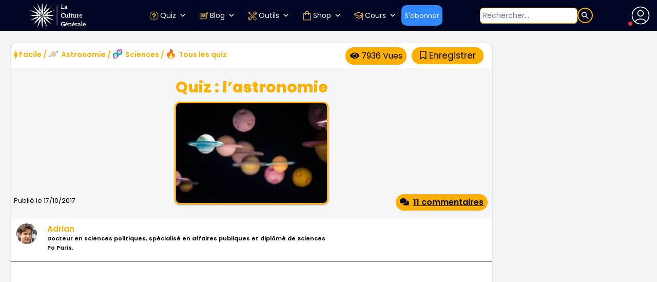

--- FILE ---
content_type: text/html; charset=UTF-8
request_url: https://www.laculturegenerale.com/quiz-astronomie/
body_size: 85377
content:
<!DOCTYPE html>
<html lang="fr">
<head>

    <meta charset="UTF-8">
    <meta name="viewport" content="width=device-width, initial-scale=1.0, maximum-scale=5, minimum-scale=1.0">
    <meta http-equiv="X-UA-Compatible" content="ie=edge">


    <link rel="apple-touch-icon" sizes="180x180" href="https://bunny-wp-pullzone-zrkalvjvqb.b-cdn.net/apple-touch-icon.png">
     <!-- <link rel="icon" type="image/png" sizes="32x32" href="https://bunny-wp-pullzone-zrkalvjvqb.b-cdn.net/favicon-32x32.png"> -->
     <!-- <link rel="icon" type="image/png" sizes="16x16" href="https://bunny-wp-pullzone-zrkalvjvqb.b-cdn.net/favicon-16x16.png"> -->
	<link rel="icon" href="https://www.laculturegenerale.com/favicon.png">
    <link rel="manifest" href="https://bunny-wp-pullzone-zrkalvjvqb.b-cdn.net/site.webmanifest">
    <link rel="mask-icon" href="https://bunny-wp-pullzone-zrkalvjvqb.b-cdn.net/safari-pinned-tab.svg" color="#000623">
    <!-- <link rel="shortcut icon" href="https://bunny-wp-pullzone-zrkalvjvqb.b-cdn.net/favicon.ico"> -->
    <meta name="msapplication-TileColor" content="#000623">
    <meta name="theme-color" content="#000623">


	<!-- <link rel="icon" href="https://www.laculturegenerale.com/favicon.ico" type="image/x-icon" sizes="48x48"> -->
    <!-- Optimized with WP Meteor v3.4.16 - https://wordpress.org/plugins/wp-meteor/ --><script data-wpmeteor-nooptimize="true" >var _wpmeteor={"exclude":true,"rdelay":2000,"preload":true,"v":"3.4.16","rest_url":"https:\/\/www.laculturegenerale.com\/wp-json\/"};(()=>{try{new MutationObserver(function(){}),new Promise(function(){}),Object.assign({},{}),document.fonts.ready.then(function(){})}catch{s="wpmeteordisable=1",i=document.location.href,i.match(/[?&]wpmeteordisable/)||(o="",i.indexOf("?")==-1?i.indexOf("#")==-1?o=i+"?"+s:o=i.replace("#","?"+s+"#"):i.indexOf("#")==-1?o=i+"&"+s:o=i.replace("#","&"+s+"#"),document.location.href=o)}var s,i,o;})();

</script><script data-wpmeteor-nooptimize="true" >(()=>{var v="addEventListener",ue="removeEventListener",p="getAttribute",L="setAttribute",pe="removeAttribute",N="hasAttribute",St="querySelector",F=St+"All",U="appendChild",Q="removeChild",fe="createElement",T="tagName",Ae="getOwnPropertyDescriptor",y="prototype",W="__lookupGetter__",Ee="__lookupSetter__",m="DOMContentLoaded",f="load",B="pageshow",me="error";var d=window,c=document,Te=c.documentElement;var $=console.error;var Ke=!0,X=class{constructor(){this.known=[]}init(){let t,n,s=(r,a)=>{if(Ke&&r&&r.fn&&!r.__wpmeteor){let o=function(i){return i===r?this:(c[v](m,l=>{i.call(c,r,l,"jQueryMock")}),this)};this.known.push([r,r.fn.ready,r.fn.init?.prototype?.ready]),r.fn.ready=o,r.fn.init?.prototype?.ready&&(r.fn.init.prototype.ready=o),r.__wpmeteor=!0}return r};window.jQuery||window.$,Object.defineProperty(window,"jQuery",{get(){return t},set(r){t=s(r,"jQuery")},configurable:!0}),Object.defineProperty(window,"$",{get(){return n},set(r){n=s(r,"$")},configurable:!0})}unmock(){this.known.forEach(([t,n,s])=>{t.fn.ready=n,t.fn.init?.prototype?.ready&&s&&(t.fn.init.prototype.ready=s)}),Ke=!1}};var ge="fpo:first-interaction",he="fpo:replay-captured-events";var Je="fpo:element-loaded",Se="fpo:images-loaded",M="fpo:the-end";var Z="click",V=window,Qe=V.addEventListener.bind(V),Xe=V.removeEventListener.bind(V),Ge="removeAttribute",ve="getAttribute",Gt="setAttribute",Ne=["touchstart","touchmove","touchend","touchcancel","keydown","wheel"],Ze=["mouseover","mouseout",Z],Nt=["touchstart","touchend","touchcancel","mouseover","mouseout",Z],R="data-wpmeteor-";var Ue="dispatchEvent",je=e=>{let t=new MouseEvent(Z,{view:e.view,bubbles:!0,cancelable:!0});return Object.defineProperty(t,"target",{writable:!1,value:e.target}),t},Be=class{static capture(){let t=!1,[,n,s]=`${window.Promise}`.split(/[\s[(){]+/s);if(V["__"+s+n])return;let r=[],a=o=>{if(o.target&&Ue in o.target){if(!o.isTrusted)return;if(o.cancelable&&!Ne.includes(o.type))try{o.preventDefault()}catch{}o.stopImmediatePropagation(),o.type===Z?r.push(je(o)):Nt.includes(o.type)&&r.push(o),o.target[Gt](R+o.type,!0),t||(t=!0,V[Ue](new CustomEvent(ge)))}};V.addEventListener(he,()=>{Ze.forEach(l=>Xe(l,a,{passive:!1,capture:!0})),Ne.forEach(l=>Xe(l,a,{passive:!0,capture:!0}));let o;for(;o=r.shift();){var i=o.target;i[ve](R+"touchstart")&&i[ve](R+"touchend")&&!i[ve](R+Z)?(i[ve](R+"touchmove")||r.push(je(o)),i[Ge](R+"touchstart"),i[Ge](R+"touchend")):i[Ge](R+o.type),i[Ue](o)}}),Ze.forEach(o=>Qe(o,a,{passive:!1,capture:!0})),Ne.forEach(o=>Qe(o,a,{passive:!0,capture:!0}))}};var et=Be;var j=class{constructor(){this.l=[]}emit(t,n=null){this.l[t]&&this.l[t].forEach(s=>s(n))}on(t,n){this.l[t]||=[],this.l[t].push(n)}off(t,n){this.l[t]=(this.l[t]||[]).filter(s=>s!==n)}};var D=new j;var ye=c[fe]("span");ye[L]("id","elementor-device-mode");ye[L]("class","elementor-screen-only");var Ut=!1,tt=()=>(Ut||c.body[U](ye),getComputedStyle(ye,":after").content.replace(/"/g,""));var rt=e=>e[p]("class")||"",nt=(e,t)=>e[L]("class",t),st=()=>{d[v](f,function(){let e=tt(),t=Math.max(Te.clientWidth||0,d.innerWidth||0),n=Math.max(Te.clientHeight||0,d.innerHeight||0),s=["_animation_"+e,"animation_"+e,"_animation","_animation","animation"];Array.from(c[F](".elementor-invisible")).forEach(r=>{let a=r.getBoundingClientRect();if(a.top+d.scrollY<=n&&a.left+d.scrollX<t)try{let i=JSON.parse(r[p]("data-settings"));if(i.trigger_source)return;let l=i._animation_delay||i.animation_delay||0,u,E;for(var o=0;o<s.length;o++)if(i[s[o]]){E=s[o],u=i[E];break}if(u){let q=rt(r),J=u==="none"?q:q+" animated "+u,At=setTimeout(()=>{nt(r,J.replace(/\belementor-invisible\b/,"")),s.forEach(Tt=>delete i[Tt]),r[L]("data-settings",JSON.stringify(i))},l);D.on("fi",()=>{clearTimeout(At),nt(r,rt(r).replace(new RegExp("\b"+u+"\b"),""))})}}catch(i){console.error(i)}})})};var ot="data-in-mega_smartmenus",it=()=>{let e=c[fe]("div");e.innerHTML='<span class="sub-arrow --wp-meteor"><i class="fa" aria-hidden="true"></i></span>';let t=e.firstChild,n=s=>{let r=[];for(;s=s.previousElementSibling;)r.push(s);return r};c[v](m,function(){Array.from(c[F](".pp-advanced-menu ul")).forEach(s=>{if(s[p](ot))return;(s[p]("class")||"").match(/\bmega-menu\b/)&&s[F]("ul").forEach(o=>{o[L](ot,!0)});let r=n(s),a=r.filter(o=>o).filter(o=>o[T]==="A").pop();if(a||(a=r.map(o=>Array.from(o[F]("a"))).filter(o=>o).flat().pop()),a){let o=t.cloneNode(!0);a[U](o),new MutationObserver(l=>{l.forEach(({addedNodes:u})=>{u.forEach(E=>{if(E.nodeType===1&&E[T]==="SPAN")try{a[Q](o)}catch{}})})}).observe(a,{childList:!0})}})})};var w="readystatechange",A="message";var Y="SCRIPT",g="data-wpmeteor-",b=Object.defineProperty,Ve=Object.defineProperties,P="javascript/blocked",Pe=/^\s*(application|text)\/javascript|module\s*$/i,mt="requestAnimationFrame",gt="requestIdleCallback",ie="setTimeout",Ie="__dynamic",I=d.constructor.name+"::",ce=c.constructor.name+"::",ht=function(e,t){t=t||d;for(var n=0;n<this.length;n++)e.call(t,this[n],n,this)};"NodeList"in d&&!NodeList[y].forEach&&(NodeList[y].forEach=ht);"HTMLCollection"in d&&!HTMLCollection[y].forEach&&(HTMLCollection[y].forEach=ht);_wpmeteor["elementor-animations"]&&st(),_wpmeteor["elementor-pp"]&&it();var _e=[],Le=[],ee=[],se=!1,k=[],h={},He=!1,Bt=0,H=c.visibilityState==="visible"?d[mt]:d[ie],vt=d[gt]||H;c[v]("visibilitychange",()=>{H=c.visibilityState==="visible"?d[mt]:d[ie],vt=d[gt]||H});var C=d[ie],De,z=["src","type"],x=Object,te="definePropert";x[te+"y"]=(e,t,n)=>{if(e===d&&["jQuery","onload"].indexOf(t)>=0||(e===c||e===c.body)&&["readyState","write","writeln","on"+w].indexOf(t)>=0)return["on"+w,"on"+f].indexOf(t)&&n.set&&(h["on"+w]=h["on"+w]||[],h["on"+w].push(n.set)),e;if(e instanceof HTMLScriptElement&&z.indexOf(t)>=0){if(!e[t+"__def"]){let s=x[Ae](e,t);b(e,t,{set(r){return e[t+"__set"]?e[t+"__set"].call(e,r):s.set.call(e,r)},get(){return e[t+"__get"]?e[t+"__get"].call(e):s.get.call(e)}}),e[t+"__def"]=!0}return n.get&&(e[t+"__get"]=n.get),n.set&&(e[t+"__set"]=n.set),e}return b(e,t,n)};x[te+"ies"]=(e,t)=>{for(let n in t)x[te+"y"](e,n,t[n]);for(let n of x.getOwnPropertySymbols(t))x[te+"y"](e,n,t[n]);return e};var qe=EventTarget[y][v],yt=EventTarget[y][ue],ae=qe.bind(c),Ct=yt.bind(c),G=qe.bind(d),_t=yt.bind(d),Lt=Document[y].createElement,le=Lt.bind(c),de=c.__proto__[W]("readyState").bind(c),ct="loading";b(c,"readyState",{get(){return ct},set(e){return ct=e}});var at=e=>k.filter(([t,,n],s)=>{if(!(e.indexOf(t.type)<0)){n||(n=t.target);try{let r=n.constructor.name+"::"+t.type;for(let a=0;a<h[r].length;a++)if(h[r][a]){let o=r+"::"+s+"::"+a;if(!xe[o])return!0}}catch{}}}).length,oe,xe={},K=e=>{k.forEach(([t,n,s],r)=>{if(!(e.indexOf(t.type)<0)){s||(s=t.target);try{let a=s.constructor.name+"::"+t.type;if((h[a]||[]).length)for(let o=0;o<h[a].length;o++){let i=h[a][o];if(i){let l=a+"::"+r+"::"+o;if(!xe[l]){xe[l]=!0,c.readyState=n,oe=a;try{Bt++,!i[y]||i[y].constructor===i?i.bind(s)(t):i(t)}catch(u){$(u,i)}oe=null}}}}catch(a){$(a)}}})};ae(m,e=>{k.push([new e.constructor(m,e),de(),c])});ae(w,e=>{k.push([new e.constructor(w,e),de(),c])});G(m,e=>{k.push([new e.constructor(m,e),de(),d])});G(f,e=>{He=!0,k.push([new e.constructor(f,e),de(),d]),O||K([m,w,A,f,B])});G(B,e=>{k.push([new e.constructor(B,e),de(),d]),O||K([m,w,A,f,B])});var wt=e=>{k.push([e,c.readyState,d])},Ot=d[W]("onmessage"),Rt=d[Ee]("onmessage"),Pt=()=>{_t(A,wt),(h[I+"message"]||[]).forEach(e=>{G(A,e)}),b(d,"onmessage",{get:Ot,set:Rt})};G(A,wt);var Dt=new X;Dt.init();var Fe=()=>{!O&&!se&&(O=!0,c.readyState="loading",H($e),H(S)),He||G(f,()=>{Fe()})};G(ge,()=>{Fe()});D.on(Se,()=>{Fe()});_wpmeteor.rdelay>=0&&et.capture();var re=[-1],Ce=e=>{re=re.filter(t=>t!==e.target),re.length||C(D.emit.bind(D,M))};var O=!1,S=()=>{let e=_e.shift();if(e)e[p](g+"src")?e[N]("async")||e[Ie]?(e.isConnected&&(re.push(e),setTimeout(Ce,1e3,{target:e})),Oe(e,Ce),C(S)):Oe(e,C.bind(null,S)):(e.origtype==P&&Oe(e),C(S));else if(Le.length)_e.push(...Le),Le.length=0,C(S);else if(at([m,w,A]))K([m,w,A]),C(S);else if(He)if(at([f,B,A]))K([f,B,A]),C(S);else if(re.length>1)vt(S);else if(ee.length)_e.push(...ee),ee.length=0,C(S);else{if(d.RocketLazyLoadScripts)try{RocketLazyLoadScripts.run()}catch(t){$(t)}c.readyState="complete",Pt(),Dt.unmock(),O=!1,se=!0,d[ie](()=>Ce({target:-1}))}else O=!1},xt=e=>{let t=le(Y),n=e.attributes;for(var s=n.length-1;s>=0;s--)n[s].name.startsWith(g)||t[L](n[s].name,n[s].value);let r=e[p](g+"type");r?t.type=r:t.type="text/javascript",(e.textContent||"").match(/^\s*class RocketLazyLoadScripts/)?t.textContent=e.textContent.replace(/^\s*class\s*RocketLazyLoadScripts/,"window.RocketLazyLoadScripts=class").replace("RocketLazyLoadScripts.run();",""):t.textContent=e.textContent;for(let a of["onload","onerror","onreadystatechange"])e[a]&&(t[a]=e[a]);return t},Oe=(e,t)=>{let n=e[p](g+"src");if(n){let s=qe.bind(e);e.isConnected&&t&&(s(f,t),s(me,t)),e.origtype=e[p](g+"type")||"text/javascript",e.origsrc=n,(!e.isConnected||e[N]("nomodule")||e.type&&!Pe.test(e.type))&&t&&t(new Event(f,{target:e}))}else e.origtype===P?(e.origtype=e[p](g+"type")||"text/javascript",e[pe]("integrity"),e.textContent=e.textContent+`
`):t&&t(new Event(f,{target:e}))},We=(e,t)=>{let n=(h[e]||[]).indexOf(t);if(n>=0)return h[e][n]=void 0,!0},lt=(e,t,...n)=>{if("HTMLDocument::"+m==oe&&e===m&&!t.toString().match(/jQueryMock/)){D.on(M,c[v].bind(c,e,t,...n));return}if(t&&(e===m||e===w)){let s=ce+e;h[s]=h[s]||[],h[s].push(t),se&&K([e]);return}return ae(e,t,...n)},dt=(e,t,...n)=>{if(e===m){let s=ce+e;We(s,t)}return Ct(e,t,...n)};Ve(c,{[v]:{get(){return lt},set(){return lt}},[ue]:{get(){return dt},set(){return dt}}});var ne=c.createDocumentFragment(),$e=()=>{ne.hasChildNodes()&&(c.head[U](ne),ne=c.createDocumentFragment())},ut={},we=e=>{if(e)try{let t=new URL(e,c.location.href),n=t.origin;if(n&&!ut[n]&&c.location.host!==t.host){let s=le("link");s.rel="preconnect",s.href=n,ne[U](s),ut[n]=!0,O&&H($e)}}catch{}},be={},kt=(e,t,n,s)=>{let r=le("link");r.rel=t?"modulepre"+f:"pre"+f,r.as="script",n&&r[L]("crossorigin",n),s&&r[L]("integrity",s);try{e=new URL(e,c.location.href).href}catch{}r.href=e,ne[U](r),be[e]=!0,O&&H($e)},ke=function(...e){let t=le(...e);if(!e||e[0].toUpperCase()!==Y||!O)return t;let n=t[L].bind(t),s=t[p].bind(t),r=t[pe].bind(t),a=t[N].bind(t),o=t[W]("attributes").bind(t);return z.forEach(i=>{let l=t[W](i).bind(t),u=t[Ee](i).bind(t);x[te+"y"](t,i,{set(E){return i==="type"&&E&&!Pe.test(E)?n(i,E):((i==="src"&&E||i==="type"&&E&&t.origsrc)&&n("type",P),E?n(g+i,E):r(g+i))},get(){let E=t[p](g+i);if(i==="src")try{return new URL(E,c.location.href).href}catch{}return E}}),b(t,"orig"+i,{set(E){return u(E)},get(){return l()}})}),t[L]=function(i,l){if(z.includes(i))return i==="type"&&l&&!Pe.test(l)?n(i,l):((i==="src"&&l||i==="type"&&l&&t.origsrc)&&n("type",P),l?n(g+i,l):r(g+i));n(i,l)},t[p]=function(i){let l=z.indexOf(i)>=0?s(g+i):s(i);if(i==="src")try{return new URL(l,c.location.href).href}catch{}return l},t[N]=function(i){return z.indexOf(i)>=0?a(g+i):a(i)},b(t,"attributes",{get(){return[...o()].filter(l=>l.name!=="type").map(l=>({name:l.name.match(new RegExp(g))?l.name.replace(g,""):l.name,value:l.value}))}}),t[Ie]=!0,t};Object.defineProperty(Document[y],"createElement",{set(e){e!==ke&&(De=e)},get(){return De||ke}});var Re=new Set,ze=new MutationObserver(e=>{e.forEach(({removedNodes:t,addedNodes:n,target:s})=>{t.forEach(r=>{r.nodeType===1&&Y===r[T]&&"origtype"in r&&Re.delete(r)}),n.forEach(r=>{if(r.nodeType===1)if(Y===r[T]){if("origtype"in r){if(r.origtype!==P)return}else if(r[p]("type")!==P)return;"origtype"in r||z.forEach(o=>{let i=r[W](o).bind(r),l=r[Ee](o).bind(r);b(r,"orig"+o,{set(u){return l(u)},get(){return i()}})});let a=r[p](g+"src");if(Re.has(r)&&$("Inserted twice",r),r.parentNode){Re.add(r);let o=r[p](g+"type");(a||"").match(/\/gtm.js\?/)||r[N]("async")||r[Ie]?(ee.push(r),we(a)):r[N]("defer")||o==="module"?(Le.push(r),we(a)):(a&&!r[N]("nomodule")&&!be[a]&&kt(a,o==="module",r[N]("crossorigin")&&r[p]("crossorigin"),r[p]("integrity")),_e.push(r))}else r[v](f,o=>o.target.parentNode[Q](o.target)),r[v](me,o=>o.target.parentNode[Q](o.target)),s[U](r)}else r[T]==="LINK"&&r[p]("as")==="script"&&(be[r[p]("href")]=!0)})})}),bt={childList:!0,subtree:!0};ze.observe(c.documentElement,bt);var Mt=HTMLElement[y].attachShadow;HTMLElement[y].attachShadow=function(e){let t=Mt.call(this,e);return e.mode==="open"&&ze.observe(t,bt),t};(()=>{let e=x[Ae](HTMLIFrameElement[y],"src");b(HTMLIFrameElement[y],"src",{get(){return this.dataset.fpoSrc?this.dataset.fpoSrc:e.get.call(this)},set(t){delete this.dataset.fpoSrc,e.set.call(this,t)}})})();D.on(M,()=>{(!De||De===ke)&&(Document[y].createElement=Lt,ze.disconnect()),dispatchEvent(new CustomEvent(he)),dispatchEvent(new CustomEvent(M))});var Me=e=>{let t,n;!c.currentScript||!c.currentScript.parentNode?(t=c.body,n=t.lastChild):(n=c.currentScript,t=n.parentNode);try{let s=le("div");s.innerHTML=e,Array.from(s.childNodes).forEach(r=>{r.nodeName===Y?t.insertBefore(xt(r),n):t.insertBefore(r,n)})}catch(s){$(s)}},pt=e=>Me(e+`
`);Ve(c,{write:{get(){return Me},set(e){return Me=e}},writeln:{get(){return pt},set(e){return pt=e}}});var ft=(e,t,...n)=>{if(I+m==oe&&e===m&&!t.toString().match(/jQueryMock/)){D.on(M,d[v].bind(d,e,t,...n));return}if(I+f==oe&&e===f){D.on(M,d[v].bind(d,e,t,...n));return}if(t&&(e===f||e===B||e===m||e===A&&!se)){let s=e===m?ce+e:I+e;h[s]=h[s]||[],h[s].push(t),se&&K([e]);return}return G(e,t,...n)},Et=(e,t,...n)=>{if(e===f||e===m||e===B){let s=e===m?ce+e:I+e;We(s,t)}return _t(e,t,...n)};Ve(d,{[v]:{get(){return ft},set(){return ft}},[ue]:{get(){return Et},set(){return Et}}});var Ye=e=>{let t;return{get(){return t},set(n){return t&&We(e,n),h[e]=h[e]||[],h[e].push(n),t=n}}};G(Je,e=>{let{target:t,event:n}=e.detail,s=t===d?c.body:t,r=s[p](g+"on"+n.type);s[pe](g+"on"+n.type);try{let a=new Function("event",r);t===d?d[v](f,a.bind(t,n)):a.call(t,n)}catch(a){console.err(a)}});{let e=Ye(I+f);b(d,"onload",e),ae(m,()=>{b(c.body,"onload",e)})}b(c,"onreadystatechange",Ye(ce+w));b(d,"onmessage",Ye(I+A));(()=>{let e=d.innerHeight,t=d.innerWidth,n=r=>{let o={"4g":1250,"3g":2500,"2g":2500}[(navigator.connection||{}).effectiveType]||0,i=r.getBoundingClientRect(),l={top:-1*e-o,left:-1*t-o,bottom:e+o,right:t+o};return!(i.left>=l.right||i.right<=l.left||i.top>=l.bottom||i.bottom<=l.top)},s=(r=!0)=>{let a=1,o=-1,i={},l=()=>{o++,--a||d[ie](D.emit.bind(D,Se),_wpmeteor.rdelay)};Array.from(c.getElementsByTagName("*")).forEach(u=>{let E,q,J;if(u[T]==="IMG"){let _=u.currentSrc||u.src;_&&!i[_]&&!_.match(/^data:/i)&&((u.loading||"").toLowerCase()!=="lazy"||n(u))&&(E=_)}else if(u[T]===Y)we(u[p](g+"src"));else if(u[T]==="LINK"&&u[p]("as")==="script"&&["pre"+f,"modulepre"+f].indexOf(u[p]("rel"))>=0)be[u[p]("href")]=!0;else if((q=d.getComputedStyle(u))&&(J=(q.backgroundImage||"").match(/^url\s*\((.*?)\)/i))&&(J||[]).length){let _=J[0].slice(4,-1).replace(/"/g,"");!i[_]&&!_.match(/^data:/i)&&(E=_)}if(E){i[E]=!0;let _=new Image;r&&(a++,_[v](f,l),_[v](me,l)),_.src=E}}),c.fonts.ready.then(()=>{l()})};_wpmeteor.rdelay===0?ae(m,s):G(f,s)})();})();
//1.0.42

</script><script  type="javascript/blocked" data-wpmeteor-type="text/javascript"  data-wpmeteor-src="https://kit.fontawesome.com/904851f219.js" crossorigin="anonymous"></script>
    <meta name='robots' content='index, follow, max-image-preview:large, max-snippet:-1, max-video-preview:-1' />

	<!-- This site is optimized with the Yoast SEO plugin v25.0 - https://yoast.com/wordpress/plugins/seo/ -->
	<title>Quiz : l&#039;astronomie</title><link rel="preload" href="https://www.laculturegenerale.com/wp-content/cache/perfmatters/www.laculturegenerale.com/css/post.used.css?ver=1768460558" as="style" /><link rel="stylesheet" id="perfmatters-used-css" href="https://www.laculturegenerale.com/wp-content/cache/perfmatters/www.laculturegenerale.com/css/post.used.css?ver=1768460558" media="all" />
	<meta name="description" content="quiz astronomie, quiz planète, quiz astronomie facile, étoiles, exoplanètes, voie lactée, univers, galaxie" />
	<link rel="canonical" href="https://www.laculturegenerale.com/quiz-astronomie/" />
	<meta property="og:locale" content="fr_FR" />
	<meta property="og:type" content="article" />
	<meta property="og:title" content="[Quiz] Êtes-vous fort en astronomie ?" />
	<meta property="og:description" content="10 questions" />
	<meta property="og:url" content="https://www.laculturegenerale.com/quiz-astronomie/" />
	<meta property="og:site_name" content="La culture générale" />
	<meta property="article:publisher" content="https://www.facebook.com/laculturegenerale11/" />
	<meta property="article:author" content="https://www.facebook.com/laculturegenerale11/" />
	<meta property="article:published_time" content="2017-10-17T17:12:26+00:00" />
	<meta property="article:modified_time" content="2025-03-16T06:22:36+00:00" />
	<meta property="og:image" content="https://bunny-wp-pullzone-zrkalvjvqb.b-cdn.net/wp-content/uploads/2017/10/quiz-astronomie-1.jpg" />
	<meta property="og:image:width" content="800" />
	<meta property="og:image:height" content="450" />
	<meta property="og:image:type" content="image/jpeg" />
	<meta name="author" content="Adrian" />
	<meta name="twitter:card" content="summary_large_image" />
	<meta name="twitter:creator" content="@cult_gen" />
	<meta name="twitter:site" content="@cult_gen" />
	<meta name="twitter:label1" content="Écrit par" />
	<meta name="twitter:data1" content="Adrian" />
	<meta name="twitter:label2" content="Durée de lecture estimée" />
	<meta name="twitter:data2" content="1 minute" />
	<script type="application/ld+json" class="yoast-schema-graph">{"@context":"https://schema.org","@graph":[{"@type":"Article","@id":"https://www.laculturegenerale.com/quiz-astronomie/#article","isPartOf":{"@id":"https://www.laculturegenerale.com/quiz-astronomie/"},"author":{"name":"Adrian","@id":"https://www.laculturegenerale.com/#/schema/person/000d9cfbeb8d5d9f7b2a34dca875de59"},"headline":"Quiz : l&#8217;astronomie","datePublished":"2017-10-17T17:12:26+00:00","dateModified":"2025-03-16T06:22:36+00:00","mainEntityOfPage":{"@id":"https://www.laculturegenerale.com/quiz-astronomie/"},"wordCount":92,"commentCount":11,"publisher":{"@id":"https://www.laculturegenerale.com/#organization"},"image":{"@id":"https://www.laculturegenerale.com/quiz-astronomie/#primaryimage"},"thumbnailUrl":"https://bunny-wp-pullzone-zrkalvjvqb.b-cdn.net/wp-content/uploads/2017/10/quiz-astronomie-1.jpg","articleSection":["⧫ Facile","Astronomie","Sciences","Tous les quiz"],"inLanguage":"fr-FR","potentialAction":[{"@type":"CommentAction","name":"Comment","target":["https://www.laculturegenerale.com/quiz-astronomie/#respond"]}]},{"@type":"WebPage","@id":"https://www.laculturegenerale.com/quiz-astronomie/","url":"https://www.laculturegenerale.com/quiz-astronomie/","name":"Quiz : l'astronomie","isPartOf":{"@id":"https://www.laculturegenerale.com/#website"},"primaryImageOfPage":{"@id":"https://www.laculturegenerale.com/quiz-astronomie/#primaryimage"},"image":{"@id":"https://www.laculturegenerale.com/quiz-astronomie/#primaryimage"},"thumbnailUrl":"https://bunny-wp-pullzone-zrkalvjvqb.b-cdn.net/wp-content/uploads/2017/10/quiz-astronomie-1.jpg","datePublished":"2017-10-17T17:12:26+00:00","dateModified":"2025-03-16T06:22:36+00:00","description":"quiz astronomie, quiz planète, quiz astronomie facile, étoiles, exoplanètes, voie lactée, univers, galaxie","breadcrumb":{"@id":"https://www.laculturegenerale.com/quiz-astronomie/#breadcrumb"},"inLanguage":"fr-FR","potentialAction":[{"@type":"ReadAction","target":["https://www.laculturegenerale.com/quiz-astronomie/"]}]},{"@type":"ImageObject","inLanguage":"fr-FR","@id":"https://www.laculturegenerale.com/quiz-astronomie/#primaryimage","url":"https://bunny-wp-pullzone-zrkalvjvqb.b-cdn.net/wp-content/uploads/2017/10/quiz-astronomie-1.jpg","contentUrl":"https://bunny-wp-pullzone-zrkalvjvqb.b-cdn.net/wp-content/uploads/2017/10/quiz-astronomie-1.jpg","width":800,"height":450,"caption":"quiz astronomie"},{"@type":"BreadcrumbList","@id":"https://www.laculturegenerale.com/quiz-astronomie/#breadcrumb","itemListElement":[{"@type":"ListItem","position":1,"name":"Accueil","item":"https://www.laculturegenerale.com/"},{"@type":"ListItem","position":2,"name":"Tous les quiz","item":"https://www.laculturegenerale.com/category/quizz/"},{"@type":"ListItem","position":3,"name":"Quiz : l&#8217;astronomie"}]},{"@type":"WebSite","@id":"https://www.laculturegenerale.com/#website","url":"https://www.laculturegenerale.com/","name":"La culture générale","description":"","publisher":{"@id":"https://www.laculturegenerale.com/#organization"},"potentialAction":[{"@type":"SearchAction","target":{"@type":"EntryPoint","urlTemplate":"https://www.laculturegenerale.com/?s={search_term_string}"},"query-input":{"@type":"PropertyValueSpecification","valueRequired":true,"valueName":"search_term_string"}}],"inLanguage":"fr-FR"},{"@type":"Organization","@id":"https://www.laculturegenerale.com/#organization","name":"La culture générale","url":"https://www.laculturegenerale.com/","logo":{"@type":"ImageObject","inLanguage":"fr-FR","@id":"https://www.laculturegenerale.com/#/schema/logo/image/","url":"https://bunny-wp-pullzone-zrkalvjvqb.b-cdn.net/wp-content/uploads/2024/04/favicon-lcg.png","contentUrl":"https://bunny-wp-pullzone-zrkalvjvqb.b-cdn.net/wp-content/uploads/2024/04/favicon-lcg.png","width":48,"height":48,"caption":"La culture générale"},"image":{"@id":"https://www.laculturegenerale.com/#/schema/logo/image/"},"sameAs":["https://www.facebook.com/laculturegenerale11/","https://x.com/cult_gen","https://www.instagram.com/laculturegenerale/","https://www.linkedin.com/company/laculturegenerale/"]},{"@type":"Person","@id":"https://www.laculturegenerale.com/#/schema/person/000d9cfbeb8d5d9f7b2a34dca875de59","name":"Adrian","description":"Docteur en sciences politiques, spécialisé en affaires publiques et diplômé de Sciences Po Paris.","sameAs":["https://www.facebook.com/laculturegenerale11/","https://www.instagram.com/laculturegenerale/","https://x.com/cult_gen"],"url":"https://www.laculturegenerale.com/author/adrian-dambrinelive-fr/"}]}</script>
	<!-- / Yoast SEO plugin. -->


<link rel='dns-prefetch' href='//www.flashb.id' />
<link rel='dns-prefetch' href='//static.addtoany.com' />
<link rel='dns-prefetch' href='//code.responsivevoice.org' />
<link rel='dns-prefetch' href='//bunny-wp-pullzone-zrkalvjvqb.b-cdn.net' />

<link href='https://bunny-wp-pullzone-zrkalvjvqb.b-cdn.net' rel='preconnect' />
<link rel="alternate" type="application/rss+xml" title="La culture générale &raquo; Quiz : l&#8217;astronomie Flux des commentaires" href="https://www.laculturegenerale.com/quiz-astronomie/feed/" />
<link rel="alternate" title="oEmbed (JSON)" type="application/json+oembed" href="https://www.laculturegenerale.com/wp-json/oembed/1.0/embed?url=https%3A%2F%2Fwww.laculturegenerale.com%2Fquiz-astronomie%2F" />
<link rel="alternate" title="oEmbed (XML)" type="text/xml+oembed" href="https://www.laculturegenerale.com/wp-json/oembed/1.0/embed?url=https%3A%2F%2Fwww.laculturegenerale.com%2Fquiz-astronomie%2F&#038;format=xml" />
<style id='wp-img-auto-sizes-contain-inline-css'>
img:is([sizes=auto i],[sizes^="auto," i]){contain-intrinsic-size:3000px 1500px}
/*# sourceURL=wp-img-auto-sizes-contain-inline-css */
</style>
<style id='actirise-presized-inline-css'>
div[data-actirise-slot="aside-desktop"]{ display: none;  margin: 10px auto;}@media screen and (min-width: 770px){div[data-actirise-slot="aside-desktop"].device-desktop{display: flex !important;width: 100%;min-height: 620px; }} @media screen and (min-width: 481px) and (max-width: 769px){div[data-actirise-slot="aside-desktop"].device-tablet{display: flex !important;width: 100%;min-height: 620px; }}div[data-actirise-slot="top-content"]{ display: none;  margin: 10px auto;}@media screen and (min-width: 770px){div[data-actirise-slot="top-content"].device-desktop{display: flex !important;width: 100%;min-height: 280px; }} @media screen and (max-width: 480px){div[data-actirise-slot="top-content"].device-mobile{display: flex !important;width: 100%;min-height: 360px; }} @media screen and (min-width: 481px) and (max-width: 769px){div[data-actirise-slot="top-content"].device-tablet{display: flex !important;width: 100%;min-height: 360px; }}
/*# sourceURL=actirise-presized-inline-css */
</style>
<link rel="stylesheet" id="easy-autocomplete-css" media="all" data-pmdelayedstyle="https://bunny-wp-pullzone-zrkalvjvqb.b-cdn.net/wp-content/plugins/woocommerce-products-filter/js/easy-autocomplete/easy-autocomplete.min.css?ver=3.3.7">
<link rel="stylesheet" id="easy-autocomplete-theme-css" media="all" data-pmdelayedstyle="https://bunny-wp-pullzone-zrkalvjvqb.b-cdn.net/wp-content/plugins/woocommerce-products-filter/js/easy-autocomplete/easy-autocomplete.themes.min.css?ver=3.3.7">
<style id='wp-emoji-styles-inline-css'>

	img.wp-smiley, img.emoji {
		display: inline !important;
		border: none !important;
		box-shadow: none !important;
		height: 1em !important;
		width: 1em !important;
		margin: 0 0.07em !important;
		vertical-align: -0.1em !important;
		background: none !important;
		padding: 0 !important;
	}
/*# sourceURL=wp-emoji-styles-inline-css */
</style>
<link rel="stylesheet" id="wp-block-library-css" media="all" data-pmdelayedstyle="https://bunny-wp-pullzone-zrkalvjvqb.b-cdn.net/wp-includes/css/dist/block-library/style.min.css?ver=6.9">
<link data-minify="1" rel="stylesheet" id="wc-blocks-style-css" media="all" data-pmdelayedstyle="https://bunny-wp-pullzone-zrkalvjvqb.b-cdn.net/wp-content/cache/min/1/wp-content/plugins/woocommerce/assets/client/blocks/wc-blocks.css?ver=1768457426">
<style id='global-styles-inline-css'>
:root{--wp--preset--aspect-ratio--square: 1;--wp--preset--aspect-ratio--4-3: 4/3;--wp--preset--aspect-ratio--3-4: 3/4;--wp--preset--aspect-ratio--3-2: 3/2;--wp--preset--aspect-ratio--2-3: 2/3;--wp--preset--aspect-ratio--16-9: 16/9;--wp--preset--aspect-ratio--9-16: 9/16;--wp--preset--color--black: #000000;--wp--preset--color--cyan-bluish-gray: #abb8c3;--wp--preset--color--white: #ffffff;--wp--preset--color--pale-pink: #f78da7;--wp--preset--color--vivid-red: #cf2e2e;--wp--preset--color--luminous-vivid-orange: #ff6900;--wp--preset--color--luminous-vivid-amber: #fcb900;--wp--preset--color--light-green-cyan: #7bdcb5;--wp--preset--color--vivid-green-cyan: #00d084;--wp--preset--color--pale-cyan-blue: #8ed1fc;--wp--preset--color--vivid-cyan-blue: #0693e3;--wp--preset--color--vivid-purple: #9b51e0;--wp--preset--gradient--vivid-cyan-blue-to-vivid-purple: linear-gradient(135deg,rgb(6,147,227) 0%,rgb(155,81,224) 100%);--wp--preset--gradient--light-green-cyan-to-vivid-green-cyan: linear-gradient(135deg,rgb(122,220,180) 0%,rgb(0,208,130) 100%);--wp--preset--gradient--luminous-vivid-amber-to-luminous-vivid-orange: linear-gradient(135deg,rgb(252,185,0) 0%,rgb(255,105,0) 100%);--wp--preset--gradient--luminous-vivid-orange-to-vivid-red: linear-gradient(135deg,rgb(255,105,0) 0%,rgb(207,46,46) 100%);--wp--preset--gradient--very-light-gray-to-cyan-bluish-gray: linear-gradient(135deg,rgb(238,238,238) 0%,rgb(169,184,195) 100%);--wp--preset--gradient--cool-to-warm-spectrum: linear-gradient(135deg,rgb(74,234,220) 0%,rgb(151,120,209) 20%,rgb(207,42,186) 40%,rgb(238,44,130) 60%,rgb(251,105,98) 80%,rgb(254,248,76) 100%);--wp--preset--gradient--blush-light-purple: linear-gradient(135deg,rgb(255,206,236) 0%,rgb(152,150,240) 100%);--wp--preset--gradient--blush-bordeaux: linear-gradient(135deg,rgb(254,205,165) 0%,rgb(254,45,45) 50%,rgb(107,0,62) 100%);--wp--preset--gradient--luminous-dusk: linear-gradient(135deg,rgb(255,203,112) 0%,rgb(199,81,192) 50%,rgb(65,88,208) 100%);--wp--preset--gradient--pale-ocean: linear-gradient(135deg,rgb(255,245,203) 0%,rgb(182,227,212) 50%,rgb(51,167,181) 100%);--wp--preset--gradient--electric-grass: linear-gradient(135deg,rgb(202,248,128) 0%,rgb(113,206,126) 100%);--wp--preset--gradient--midnight: linear-gradient(135deg,rgb(2,3,129) 0%,rgb(40,116,252) 100%);--wp--preset--font-size--small: 13px;--wp--preset--font-size--medium: 20px;--wp--preset--font-size--large: 36px;--wp--preset--font-size--x-large: 42px;--wp--preset--spacing--20: 0.44rem;--wp--preset--spacing--30: 0.67rem;--wp--preset--spacing--40: 1rem;--wp--preset--spacing--50: 1.5rem;--wp--preset--spacing--60: 2.25rem;--wp--preset--spacing--70: 3.38rem;--wp--preset--spacing--80: 5.06rem;--wp--preset--shadow--natural: 6px 6px 9px rgba(0, 0, 0, 0.2);--wp--preset--shadow--deep: 12px 12px 50px rgba(0, 0, 0, 0.4);--wp--preset--shadow--sharp: 6px 6px 0px rgba(0, 0, 0, 0.2);--wp--preset--shadow--outlined: 6px 6px 0px -3px rgb(255, 255, 255), 6px 6px rgb(0, 0, 0);--wp--preset--shadow--crisp: 6px 6px 0px rgb(0, 0, 0);}:where(.is-layout-flex){gap: 0.5em;}:where(.is-layout-grid){gap: 0.5em;}body .is-layout-flex{display: flex;}.is-layout-flex{flex-wrap: wrap;align-items: center;}.is-layout-flex > :is(*, div){margin: 0;}body .is-layout-grid{display: grid;}.is-layout-grid > :is(*, div){margin: 0;}:where(.wp-block-columns.is-layout-flex){gap: 2em;}:where(.wp-block-columns.is-layout-grid){gap: 2em;}:where(.wp-block-post-template.is-layout-flex){gap: 1.25em;}:where(.wp-block-post-template.is-layout-grid){gap: 1.25em;}.has-black-color{color: var(--wp--preset--color--black) !important;}.has-cyan-bluish-gray-color{color: var(--wp--preset--color--cyan-bluish-gray) !important;}.has-white-color{color: var(--wp--preset--color--white) !important;}.has-pale-pink-color{color: var(--wp--preset--color--pale-pink) !important;}.has-vivid-red-color{color: var(--wp--preset--color--vivid-red) !important;}.has-luminous-vivid-orange-color{color: var(--wp--preset--color--luminous-vivid-orange) !important;}.has-luminous-vivid-amber-color{color: var(--wp--preset--color--luminous-vivid-amber) !important;}.has-light-green-cyan-color{color: var(--wp--preset--color--light-green-cyan) !important;}.has-vivid-green-cyan-color{color: var(--wp--preset--color--vivid-green-cyan) !important;}.has-pale-cyan-blue-color{color: var(--wp--preset--color--pale-cyan-blue) !important;}.has-vivid-cyan-blue-color{color: var(--wp--preset--color--vivid-cyan-blue) !important;}.has-vivid-purple-color{color: var(--wp--preset--color--vivid-purple) !important;}.has-black-background-color{background-color: var(--wp--preset--color--black) !important;}.has-cyan-bluish-gray-background-color{background-color: var(--wp--preset--color--cyan-bluish-gray) !important;}.has-white-background-color{background-color: var(--wp--preset--color--white) !important;}.has-pale-pink-background-color{background-color: var(--wp--preset--color--pale-pink) !important;}.has-vivid-red-background-color{background-color: var(--wp--preset--color--vivid-red) !important;}.has-luminous-vivid-orange-background-color{background-color: var(--wp--preset--color--luminous-vivid-orange) !important;}.has-luminous-vivid-amber-background-color{background-color: var(--wp--preset--color--luminous-vivid-amber) !important;}.has-light-green-cyan-background-color{background-color: var(--wp--preset--color--light-green-cyan) !important;}.has-vivid-green-cyan-background-color{background-color: var(--wp--preset--color--vivid-green-cyan) !important;}.has-pale-cyan-blue-background-color{background-color: var(--wp--preset--color--pale-cyan-blue) !important;}.has-vivid-cyan-blue-background-color{background-color: var(--wp--preset--color--vivid-cyan-blue) !important;}.has-vivid-purple-background-color{background-color: var(--wp--preset--color--vivid-purple) !important;}.has-black-border-color{border-color: var(--wp--preset--color--black) !important;}.has-cyan-bluish-gray-border-color{border-color: var(--wp--preset--color--cyan-bluish-gray) !important;}.has-white-border-color{border-color: var(--wp--preset--color--white) !important;}.has-pale-pink-border-color{border-color: var(--wp--preset--color--pale-pink) !important;}.has-vivid-red-border-color{border-color: var(--wp--preset--color--vivid-red) !important;}.has-luminous-vivid-orange-border-color{border-color: var(--wp--preset--color--luminous-vivid-orange) !important;}.has-luminous-vivid-amber-border-color{border-color: var(--wp--preset--color--luminous-vivid-amber) !important;}.has-light-green-cyan-border-color{border-color: var(--wp--preset--color--light-green-cyan) !important;}.has-vivid-green-cyan-border-color{border-color: var(--wp--preset--color--vivid-green-cyan) !important;}.has-pale-cyan-blue-border-color{border-color: var(--wp--preset--color--pale-cyan-blue) !important;}.has-vivid-cyan-blue-border-color{border-color: var(--wp--preset--color--vivid-cyan-blue) !important;}.has-vivid-purple-border-color{border-color: var(--wp--preset--color--vivid-purple) !important;}.has-vivid-cyan-blue-to-vivid-purple-gradient-background{background: var(--wp--preset--gradient--vivid-cyan-blue-to-vivid-purple) !important;}.has-light-green-cyan-to-vivid-green-cyan-gradient-background{background: var(--wp--preset--gradient--light-green-cyan-to-vivid-green-cyan) !important;}.has-luminous-vivid-amber-to-luminous-vivid-orange-gradient-background{background: var(--wp--preset--gradient--luminous-vivid-amber-to-luminous-vivid-orange) !important;}.has-luminous-vivid-orange-to-vivid-red-gradient-background{background: var(--wp--preset--gradient--luminous-vivid-orange-to-vivid-red) !important;}.has-very-light-gray-to-cyan-bluish-gray-gradient-background{background: var(--wp--preset--gradient--very-light-gray-to-cyan-bluish-gray) !important;}.has-cool-to-warm-spectrum-gradient-background{background: var(--wp--preset--gradient--cool-to-warm-spectrum) !important;}.has-blush-light-purple-gradient-background{background: var(--wp--preset--gradient--blush-light-purple) !important;}.has-blush-bordeaux-gradient-background{background: var(--wp--preset--gradient--blush-bordeaux) !important;}.has-luminous-dusk-gradient-background{background: var(--wp--preset--gradient--luminous-dusk) !important;}.has-pale-ocean-gradient-background{background: var(--wp--preset--gradient--pale-ocean) !important;}.has-electric-grass-gradient-background{background: var(--wp--preset--gradient--electric-grass) !important;}.has-midnight-gradient-background{background: var(--wp--preset--gradient--midnight) !important;}.has-small-font-size{font-size: var(--wp--preset--font-size--small) !important;}.has-medium-font-size{font-size: var(--wp--preset--font-size--medium) !important;}.has-large-font-size{font-size: var(--wp--preset--font-size--large) !important;}.has-x-large-font-size{font-size: var(--wp--preset--font-size--x-large) !important;}
/*# sourceURL=global-styles-inline-css */
</style>

<style id='classic-theme-styles-inline-css'>
/*! This file is auto-generated */
.wp-block-button__link{color:#fff;background-color:#32373c;border-radius:9999px;box-shadow:none;text-decoration:none;padding:calc(.667em + 2px) calc(1.333em + 2px);font-size:1.125em}.wp-block-file__button{background:#32373c;color:#fff;text-decoration:none}
/*# sourceURL=/wp-includes/css/classic-themes.min.css */
</style>
<link rel="stylesheet" id="kk-star-ratings-css" media="all" data-pmdelayedstyle="https://bunny-wp-pullzone-zrkalvjvqb.b-cdn.net/wp-content/cache/background-css/bunny-wp-pullzone-zrkalvjvqb.b-cdn.net/wp-content/plugins/kk-star-ratings/src/core/public/css/kk-star-ratings.min.css?ver=5.4.10.2&amp;wpr_t=1768474220">
<link data-minify="1" rel="stylesheet" id="pmpro_frontend-css" media="screen" data-pmdelayedstyle="https://bunny-wp-pullzone-zrkalvjvqb.b-cdn.net/wp-content/cache/background-css/bunny-wp-pullzone-zrkalvjvqb.b-cdn.net/wp-content/cache/min/1/wp-content/plugins/paid-memberships-pro/css/frontend.css?ver=1768457426&amp;wpr_t=1768474220">
<link rel='stylesheet' id='pmpro_print-css' href='https://bunny-wp-pullzone-zrkalvjvqb.b-cdn.net/wp-content/plugins/paid-memberships-pro/css/print.css?ver=2.12.2' media='print' />
<link data-minify="1" rel="stylesheet" id="rp-public-styles-css" media="all" data-pmdelayedstyle="https://bunny-wp-pullzone-zrkalvjvqb.b-cdn.net/wp-content/cache/min/1/wp-content/plugins/reading-progress-bar/public/css/rp-public.css?ver=1768457428">
<link data-minify="1" rel="stylesheet" id="rv-style-css" media="all" data-pmdelayedstyle="https://bunny-wp-pullzone-zrkalvjvqb.b-cdn.net/wp-content/cache/min/1/wp-content/plugins/responsivevoice-text-to-speech/includes/css/responsivevoice.css?ver=1768457426">
<link data-minify="1" rel="stylesheet" id="wikipedia-preview-link-style-css" media="all" data-pmdelayedstyle="https://bunny-wp-pullzone-zrkalvjvqb.b-cdn.net/wp-content/cache/min/1/wp-content/plugins/wikipedia-preview/libs/wikipedia-preview-link.css?ver=1768457426">
<link data-minify="1" rel="stylesheet" id="woof-css" media="all" data-pmdelayedstyle="https://bunny-wp-pullzone-zrkalvjvqb.b-cdn.net/wp-content/cache/background-css/bunny-wp-pullzone-zrkalvjvqb.b-cdn.net/wp-content/cache/min/1/wp-content/plugins/woocommerce-products-filter/css/front.css?ver=1768457426&amp;wpr_t=1768474220">
<style id='woof-inline-css'>

.woof_products_top_panel li span, .woof_products_top_panel2 li span{background: var(--wpr-bg-cc83f7cc-327e-437e-a24e-56a6bf33f116);background-size: 14px 14px;background-repeat: no-repeat;background-position: right;}
.woof_edit_view{
                    display: none;
                }


/*# sourceURL=woof-inline-css */
</style>
<link rel="stylesheet" id="chosen-drop-down-css" media="all" data-pmdelayedstyle="https://bunny-wp-pullzone-zrkalvjvqb.b-cdn.net/wp-content/cache/background-css/bunny-wp-pullzone-zrkalvjvqb.b-cdn.net/wp-content/plugins/woocommerce-products-filter/js/chosen/chosen.min.css?ver=3.3.7&amp;wpr_t=1768474220">
<link data-minify="1" rel="stylesheet" id="icheck-jquery-color-flat-css" media="all" data-pmdelayedstyle="https://bunny-wp-pullzone-zrkalvjvqb.b-cdn.net/wp-content/cache/background-css/bunny-wp-pullzone-zrkalvjvqb.b-cdn.net/wp-content/cache/min/1/wp-content/plugins/woocommerce-products-filter/js/icheck/skins/flat/_all.css?ver=1768457426&amp;wpr_t=1768474220">
<link data-minify="1" rel="stylesheet" id="icheck-jquery-color-square-css" media="all" data-pmdelayedstyle="https://bunny-wp-pullzone-zrkalvjvqb.b-cdn.net/wp-content/cache/background-css/bunny-wp-pullzone-zrkalvjvqb.b-cdn.net/wp-content/cache/min/1/wp-content/plugins/woocommerce-products-filter/js/icheck/skins/square/_all.css?ver=1768457426&amp;wpr_t=1768474220">
<link data-minify="1" rel="stylesheet" id="icheck-jquery-color-minimal-css" media="all" data-pmdelayedstyle="https://bunny-wp-pullzone-zrkalvjvqb.b-cdn.net/wp-content/cache/background-css/bunny-wp-pullzone-zrkalvjvqb.b-cdn.net/wp-content/cache/min/1/wp-content/plugins/woocommerce-products-filter/js/icheck/skins/minimal/_all.css?ver=1768457426&amp;wpr_t=1768474220">
<link data-minify="1" rel="stylesheet" id="woof_by_author_html_items-css" media="all" data-pmdelayedstyle="https://bunny-wp-pullzone-zrkalvjvqb.b-cdn.net/wp-content/cache/min/1/wp-content/plugins/woocommerce-products-filter/ext/by_author/css/by_author.css?ver=1768457426">
<link data-minify="1" rel="stylesheet" id="woof_by_backorder_html_items-css" media="all" data-pmdelayedstyle="https://bunny-wp-pullzone-zrkalvjvqb.b-cdn.net/wp-content/cache/min/1/wp-content/plugins/woocommerce-products-filter/ext/by_backorder/css/by_backorder.css?ver=1768457426">
<link data-minify="1" rel="stylesheet" id="woof_by_instock_html_items-css" media="all" data-pmdelayedstyle="https://bunny-wp-pullzone-zrkalvjvqb.b-cdn.net/wp-content/cache/min/1/wp-content/plugins/woocommerce-products-filter/ext/by_instock/css/by_instock.css?ver=1768457426">
<link data-minify="1" rel="stylesheet" id="woof_by_onsales_html_items-css" media="all" data-pmdelayedstyle="https://bunny-wp-pullzone-zrkalvjvqb.b-cdn.net/wp-content/cache/min/1/wp-content/plugins/woocommerce-products-filter/ext/by_onsales/css/by_onsales.css?ver=1768457426">
<link data-minify="1" rel="stylesheet" id="woof_by_sku_html_items-css" media="all" data-pmdelayedstyle="https://bunny-wp-pullzone-zrkalvjvqb.b-cdn.net/wp-content/cache/min/1/wp-content/plugins/woocommerce-products-filter/ext/by_sku/css/by_sku.css?ver=1768457426">
<link data-minify="1" rel="stylesheet" id="woof_by_text_html_items-css" media="all" data-pmdelayedstyle="https://bunny-wp-pullzone-zrkalvjvqb.b-cdn.net/wp-content/cache/background-css/bunny-wp-pullzone-zrkalvjvqb.b-cdn.net/wp-content/cache/min/1/wp-content/plugins/woocommerce-products-filter/ext/by_text/assets/css/front.css?ver=1768457426&amp;wpr_t=1768474220">
<link data-minify="1" rel="stylesheet" id="woof_color_html_items-css" media="all" data-pmdelayedstyle="https://bunny-wp-pullzone-zrkalvjvqb.b-cdn.net/wp-content/cache/min/1/wp-content/plugins/woocommerce-products-filter/ext/color/css/html_types/color.css?ver=1768457426">
<link data-minify="1" rel="stylesheet" id="woof_image_html_items-css" media="all" data-pmdelayedstyle="https://bunny-wp-pullzone-zrkalvjvqb.b-cdn.net/wp-content/cache/min/1/wp-content/plugins/woocommerce-products-filter/ext/image/css/html_types/image.css?ver=1768457426">
<link data-minify="1" rel="stylesheet" id="woof_label_html_items-css" media="all" data-pmdelayedstyle="https://bunny-wp-pullzone-zrkalvjvqb.b-cdn.net/wp-content/cache/min/1/wp-content/plugins/woocommerce-products-filter/ext/label/css/html_types/label.css?ver=1768457426">
<link rel="stylesheet" id="woof_select_hierarchy_html_items-css" media="all" data-pmdelayedstyle="https://bunny-wp-pullzone-zrkalvjvqb.b-cdn.net/wp-content/plugins/woocommerce-products-filter/ext/select_hierarchy/css/html_types/select_hierarchy.css?ver=3.3.7">
<link data-minify="1" rel="stylesheet" id="woof_select_radio_check_html_items-css" media="all" data-pmdelayedstyle="https://bunny-wp-pullzone-zrkalvjvqb.b-cdn.net/wp-content/cache/background-css/bunny-wp-pullzone-zrkalvjvqb.b-cdn.net/wp-content/cache/min/1/wp-content/plugins/woocommerce-products-filter/ext/select_radio_check/css/html_types/select_radio_check.css?ver=1768457426&amp;wpr_t=1768474220">
<link rel="stylesheet" id="woof_slider_html_items-css" media="all" data-pmdelayedstyle="https://bunny-wp-pullzone-zrkalvjvqb.b-cdn.net/wp-content/plugins/woocommerce-products-filter/ext/slider/css/html_types/slider.css?ver=3.3.7">
<link data-minify="1" rel="stylesheet" id="woof_sd_html_items_checkbox-css" media="all" data-pmdelayedstyle="https://bunny-wp-pullzone-zrkalvjvqb.b-cdn.net/wp-content/cache/min/1/wp-content/plugins/woocommerce-products-filter/ext/smart_designer/css/elements/checkbox.css?ver=1768457426">
<link data-minify="1" rel="stylesheet" id="woof_sd_html_items_radio-css" media="all" data-pmdelayedstyle="https://bunny-wp-pullzone-zrkalvjvqb.b-cdn.net/wp-content/cache/min/1/wp-content/plugins/woocommerce-products-filter/ext/smart_designer/css/elements/radio.css?ver=1768457426">
<link data-minify="1" rel="stylesheet" id="woof_sd_html_items_switcher-css" media="all" data-pmdelayedstyle="https://bunny-wp-pullzone-zrkalvjvqb.b-cdn.net/wp-content/cache/min/1/wp-content/plugins/woocommerce-products-filter/ext/smart_designer/css/elements/switcher.css?ver=1768457426">
<link data-minify="1" rel="stylesheet" id="woof_sd_html_items_color-css" media="all" data-pmdelayedstyle="https://bunny-wp-pullzone-zrkalvjvqb.b-cdn.net/wp-content/cache/min/1/wp-content/plugins/woocommerce-products-filter/ext/smart_designer/css/elements/color.css?ver=1768457426">
<link data-minify="1" rel="stylesheet" id="woof_sd_html_items_tooltip-css" media="all" data-pmdelayedstyle="https://bunny-wp-pullzone-zrkalvjvqb.b-cdn.net/wp-content/cache/min/1/wp-content/plugins/woocommerce-products-filter/ext/smart_designer/css/tooltip.css?ver=1768457426">
<link data-minify="1" rel="stylesheet" id="woof_sd_html_items_front-css" media="all" data-pmdelayedstyle="https://bunny-wp-pullzone-zrkalvjvqb.b-cdn.net/wp-content/cache/min/1/wp-content/plugins/woocommerce-products-filter/ext/smart_designer/css/front.css?ver=1768457426">
<link data-minify="1" rel="stylesheet" id="woof-switcher23-css" media="all" data-pmdelayedstyle="https://bunny-wp-pullzone-zrkalvjvqb.b-cdn.net/wp-content/cache/min/1/wp-content/plugins/woocommerce-products-filter/css/switcher.css?ver=1768457426">
<link data-minify="1" rel="stylesheet" id="woocommerce-layout-css" media="all" data-pmdelayedstyle="https://bunny-wp-pullzone-zrkalvjvqb.b-cdn.net/wp-content/cache/min/1/wp-content/plugins/woocommerce/assets/css/woocommerce-layout.css?ver=1768457426">
<link data-minify="1" rel="stylesheet" id="woocommerce-smallscreen-css" media="only screen and (max-width: 768px)" data-pmdelayedstyle="https://bunny-wp-pullzone-zrkalvjvqb.b-cdn.net/wp-content/cache/min/1/wp-content/plugins/woocommerce/assets/css/woocommerce-smallscreen.css?ver=1768457426">
<link data-minify="1" rel="stylesheet" id="woocommerce-general-css" media="all" data-pmdelayedstyle="https://bunny-wp-pullzone-zrkalvjvqb.b-cdn.net/wp-content/cache/background-css/bunny-wp-pullzone-zrkalvjvqb.b-cdn.net/wp-content/cache/min/1/wp-content/plugins/woocommerce/assets/css/woocommerce.css?ver=1768457426&amp;wpr_t=1768474220">
<style id='woocommerce-inline-inline-css'>
.woocommerce form .form-row .required { visibility: visible; }
/*# sourceURL=woocommerce-inline-inline-css */
</style>
<link data-minify="1" rel="stylesheet" id="wpanswers-style-css" media="all" data-pmdelayedstyle="https://bunny-wp-pullzone-zrkalvjvqb.b-cdn.net/wp-content/cache/background-css/bunny-wp-pullzone-zrkalvjvqb.b-cdn.net/wp-content/cache/min/1/wp-content/plugins/wp-answers-plugin/includes/style.css?ver=1768457426&amp;wpr_t=1768474220">
<link data-minify="1" rel="stylesheet" id="xs-front-style-css" media="all" data-pmdelayedstyle="https://bunny-wp-pullzone-zrkalvjvqb.b-cdn.net/wp-content/cache/min/1/wp-content/plugins/wp-social/assets/css/frontend.css?ver=1768457426">
<link data-minify="1" rel="stylesheet" id="xs_login_font_login_css-css" media="all" data-pmdelayedstyle="https://bunny-wp-pullzone-zrkalvjvqb.b-cdn.net/wp-content/cache/min/1/wp-content/plugins/wp-social/assets/css/font-icon.css?ver=1768457426">
<link rel="stylesheet" id="ez-toc-css" media="all" data-pmdelayedstyle="https://bunny-wp-pullzone-zrkalvjvqb.b-cdn.net/wp-content/plugins/easy-table-of-contents/assets/css/screen.min.css?ver=2.0.74">
<style id='ez-toc-inline-css'>
div#ez-toc-container .ez-toc-title {font-size: 14px;}div#ez-toc-container .ez-toc-title {font-weight: 600;}div#ez-toc-container ul li , div#ez-toc-container ul li a {font-size: 14px;}div#ez-toc-container ul li , div#ez-toc-container ul li a {font-weight: 600;}div#ez-toc-container nav ul ul li {font-size: 90%;}
/*# sourceURL=ez-toc-inline-css */
</style>
<link rel="stylesheet" id="ez-toc-sticky-css" media="all" data-pmdelayedstyle="https://bunny-wp-pullzone-zrkalvjvqb.b-cdn.net/wp-content/plugins/easy-table-of-contents/assets/css/ez-toc-sticky.min.css?ver=2.0.74">
<style id='ez-toc-sticky-inline-css'>
.ez-toc-sticky-fixed { position: fixed;top: 0;right: 0;z-index: 999999;width: auto;max-width: 100%;} .ez-toc-sticky-fixed .ez-toc-sidebar { position: relative;top: auto;width: auto !important;height: 100%;box-shadow: 1px 1px 10px 3px rgb(0 0 0 / 20%);box-sizing: border-box;padding: 20px 30px;background: #fff;margin-left: 0 !important;height: auto;overflow-y: auto;overflow-x: hidden; height: 100vh; } .ez-toc-sticky-fixed .ez-toc-sidebar #ez-toc-sticky-container { width: auto;;padding: 0px;border: none;margin-bottom: 0;margin-top: 65px;} #ez-toc-sticky-container a { color: #000; } .ez-toc-sticky-fixed .ez-toc-sidebar .ez-toc-sticky-title-container {border-bottom-color: #EEEEEE;background-color: #fff;padding:15px;border-bottom: 1px solid #e5e5e5;width: 100%;position: absolute;height: auto;top: 0;left: 0;z-index: 99999999;} .ez-toc-sticky-fixed .ez-toc-sidebar .ez-toc-sticky-title-container .ez-toc-sticky-title { font-weight: 600; font-size: 18px; color: #111; } .ez-toc-sticky-fixed .ez-toc-close-icon{-webkit-appearance:none;padding:0;cursor:pointer;background:0 0;border:0;float:right;font-size:30px;font-weight:600;line-height:1;position:relative;color:#111;top:-2px;text-decoration:none}.ez-toc-open-icon{position:fixed;right:0;top:45%;text-decoration:none;font-weight:700;padding:5px 10px 15px;box-shadow:1px -5px 10px 5px rgb(0 0 0 / 10%);background-color:#fff;color:#111;display:inline-grid;line-height:1.4;border-radius:10px 0 0 10px;z-index:999999}.ez-toc-sticky-fixed.hide{-webkit-transition:opacity .3s linear,right .3s cubic-bezier(.4, 0, 1, 1);-ms-transition:opacity .3s linear,right .3s cubic-bezier(.4, 0, 1, 1);-o-transition:opacity .3s linear,right .3s cubic-bezier(.4, 0, 1, 1);transition:opacity .3s linear,right .3s cubic-bezier(.4, 0, 1, 1);right:-100%}.ez-toc-sticky-fixed.show{-moz-transition:right .3s linear;-o-transition:right .3s linear;transition:right .3s linear;right:0}.ez-toc-open-icon span.arrow{font-size:18px}.ez-toc-open-icon span.text{font-size:13px;writing-mode:vertical-lr;text-orientation:mixed;-webkit-transform:rotate(180deg);-moz-transform:rotate(180deg);-ms-transform:rotate(180deg);-o-transform:rotate(180deg);transform:rotate(180deg)}@media screen and (max-device-width:640px){.ez-toc-sticky-fixed .ez-toc-sidebar{min-width:auto}.ez-toc-sticky-fixed .ez-toc-sidebar.show{padding-top:35px}.ez-toc-sticky-fixed .ez-toc-sidebar #ez-toc-sticky-container{min-width:100%}}
/*# sourceURL=ez-toc-sticky-inline-css */
</style>
<link data-minify="1" rel='stylesheet' id='megamenu-css' href='https://bunny-wp-pullzone-zrkalvjvqb.b-cdn.net/wp-content/cache/min/1/wp-content/uploads/maxmegamenu/style.css?ver=1768457426' media='all' />
<link data-minify="1" rel="stylesheet" id="dashicons-css" href="https://bunny-wp-pullzone-zrkalvjvqb.b-cdn.net/wp-content/cache/min/1/wp-includes/css/dashicons.min.css?ver=1768457426" media="print" onload="this.media=&#039;all&#039;;this.onload=null;">
<link data-minify="1" rel="stylesheet" id="quizar-standalone-css-css" media="all" data-pmdelayedstyle="https://bunny-wp-pullzone-zrkalvjvqb.b-cdn.net/wp-content/cache/min/1/wp-content/plugins/quizar-standalone/assets/css/quiz.css?ver=1768457426">
<link data-minify="1" rel="stylesheet" id="brands-styles-css" media="all" data-pmdelayedstyle="https://bunny-wp-pullzone-zrkalvjvqb.b-cdn.net/wp-content/cache/min/1/wp-content/plugins/woocommerce/assets/css/brands.css?ver=1768457426">
<link rel='stylesheet' id='acp_bootstrap_css-css' href='https://bunny-wp-pullzone-zrkalvjvqb.b-cdn.net/wp-content/themes/culturegenerale_wp-theme/assets/css/bootstrap.min.css?ver=6.9' media='all' />
<link data-minify="1" rel='stylesheet' id='acp_base_css-css' href='https://bunny-wp-pullzone-zrkalvjvqb.b-cdn.net/wp-content/cache/background-css/bunny-wp-pullzone-zrkalvjvqb.b-cdn.net/wp-content/cache/min/1/wp-content/themes/culturegenerale_wp-theme/style.css?ver=1768457426&wpr_t=1768474220' media='all' />
<style id='akismet-widget-style-inline-css'>

			.a-stats {
				--akismet-color-mid-green: #357b49;
				--akismet-color-white: #fff;
				--akismet-color-light-grey: #f6f7f7;

				max-width: 350px;
				width: auto;
			}

			.a-stats * {
				all: unset;
				box-sizing: border-box;
			}

			.a-stats strong {
				font-weight: 600;
			}

			.a-stats a.a-stats__link,
			.a-stats a.a-stats__link:visited,
			.a-stats a.a-stats__link:active {
				background: var(--akismet-color-mid-green);
				border: none;
				box-shadow: none;
				border-radius: 8px;
				color: var(--akismet-color-white);
				cursor: pointer;
				display: block;
				font-family: -apple-system, BlinkMacSystemFont, 'Segoe UI', 'Roboto', 'Oxygen-Sans', 'Ubuntu', 'Cantarell', 'Helvetica Neue', sans-serif;
				font-weight: 500;
				padding: 12px;
				text-align: center;
				text-decoration: none;
				transition: all 0.2s ease;
			}

			/* Extra specificity to deal with TwentyTwentyOne focus style */
			.widget .a-stats a.a-stats__link:focus {
				background: var(--akismet-color-mid-green);
				color: var(--akismet-color-white);
				text-decoration: none;
			}

			.a-stats a.a-stats__link:hover {
				filter: brightness(110%);
				box-shadow: 0 4px 12px rgba(0, 0, 0, 0.06), 0 0 2px rgba(0, 0, 0, 0.16);
			}

			.a-stats .count {
				color: var(--akismet-color-white);
				display: block;
				font-size: 1.5em;
				line-height: 1.4;
				padding: 0 13px;
				white-space: nowrap;
			}
		
/*# sourceURL=akismet-widget-style-inline-css */
</style>
<link data-minify="1" rel="stylesheet" id="simple-favorites-css" media="all" data-pmdelayedstyle="https://bunny-wp-pullzone-zrkalvjvqb.b-cdn.net/wp-content/cache/min/1/wp-content/plugins/favorites/assets/css/favorites.css?ver=1768457426">
<link rel="stylesheet" id="addtoany-css" media="all" data-pmdelayedstyle="https://bunny-wp-pullzone-zrkalvjvqb.b-cdn.net/wp-content/plugins/add-to-any/addtoany.min.css?ver=1.16">
<link rel="https://api.w.org/" href="https://www.laculturegenerale.com/wp-json/" /><link rel="alternate" title="JSON" type="application/json" href="https://www.laculturegenerale.com/wp-json/wp/v2/posts/6671" /><link rel="EditURI" type="application/rsd+xml" title="RSD" href="https://www.laculturegenerale.com/xmlrpc.php?rsd" />
<meta name="generator" content="WordPress 6.9" />
<meta name="generator" content="WooCommerce 9.9.6" />
<link rel='shortlink' href='https://www.laculturegenerale.com/?p=6671' />
<style></style><!-- HFCM by 99 Robots - Snippet # 3: Fastcmp -->
<script  data-wpmeteor-nooptimize="true">
  window.FAST_CMP_OPTIONS = {
    publisherName: 'La culture générale',
    countryCode: 'FR',
    policyUrl: 'https://www.laculturegenerale.com/politique-de-confidentialite/',
    displaySynchronous: false,
    customOpener: false,
    bootstrap: { excludedIABVendors: [], excludedGoogleVendors: [] },
    translations: {
      fr: {
        buttons: {
          accept: 'Fermer et Accepter',
        }
      }
    },
    publisherLogo: function(c) {
      return c.createElement("img", {
        src: "https://bunny-wp-pullzone-zrkalvjvqb.b-cdn.net/wp-content/uploads/2019/05/logogen-min.jpg",
        style: "height: 40px; transform: scale(1.33);",
      })
    },
  };

  var FastCMP;(function(){var e={911:function(e,t,n){var r=n(611);function o(){return r.createElement("div",{id:r.selectors.backdrop})}e.exports=o},119:function(e,t,n){var r=n(611);function o(e){return r.createElement("section",{id:r.selectors.container,className:r.selectors.container,children:(e||{}).children})}e.exports=o},943:function(e,t,n){var r=n(611);var o=n(911);var a=n(119);var i=n(201);function s(){return r.createElement("div",{id:r.selectors.root,children:[o(),a({children:[i()]})]})}e.exports=s},606:function(e,t,n){var r=n(611);function o(){return r.createElement("button",{id:r.selectors.settings,innerHTML:"Cookies",style:window.FAST_CMP_OPTIONS.customOpener?"display: none":"",onclick:function e(){window.FastCMP.open()}})}e.exports=o},201:function(e,t,n){var r=n(611);function o(){return r.createElement("div",{className:"fast-cmp-spinner"})}e.exports=o},84:function(e,t,n){var r=n(611);var o=n(135);function a(e){return r.createElement("img",{id:r.selectors.tracing,src:o.FAST_CMP_TRACING_URL+"?origin=stub&tcString="+encodeURIComponent(e.tcString||""),alt:"FastCMP Trace Pixel"})}e.exports=a},135:function(e){e.exports={FAST_CMP_ID:parseInt("388"),FAST_CMP_URL:"https://fastcmp.com/fast-cmp.js"+"?language="+(navigator.language||"en").slice(0,2),FAST_CMP_LEGACY_URL:"https://fastcmp.com/fast-cmp.legacy.js"+"?language="+(navigator.language||"en").slice(0,2),FAST_CMP_PREFERENCES_URL:"https://fastcmp.com/fast-cmp-preferences.js"+"?language="+(navigator.language||"en").slice(0,2),FAST_CMP_PREFERENCES_LEGACY_URL:"https://fastcmp.com/fast-cmp-preferences.legacy.js"+"?language="+(navigator.language||"en").slice(0,2),FAST_CMP_GVL_URL:"https://fastcmp.com/gvl/vendor-list.json",FAST_CMP_TRACING_URL:"https://fastcmp.com/1px.png",FAST_CMP_CONSENT_RENEWAL_CHECKER:"https://fastcmp.com/consent-require-renewal",FAST_CMP_BOOTSTRAP:"https://fastcmp.com/bootstrap"}},469:function(e,t,n){n(874);n(219);var r=n(943);var o=n(606);var a=n(84);var i=n(857);var s=n(181);var c=n(974);var u=n(611);var d=n(530);var l=n(785);var p=n(268);var f=n(842);var m=n(135);function v(){window.FAST_CMP_OPTIONS=window.FAST_CMP_OPTIONS||{};u.inject("style",n(756));var e=d.get("fastCMP-tcString");var t=d.get("fastCMP-addtlConsent")||"";if(false);void 0;u.mount(a({tcString:e}));if(false===f.state.gdprApplies){void 0;void 0;f.state.eventStatus="tcloaded";f.state.cmpStatus="loaded";f.state.displayStatus="disabled";return}void 0;u.mount(o());u.mount(r());p.toggleCMP(false);f.state.eventStatus="cmpuishown";f.state.cmpStatus="stub";f.state.displayStatus="visible";try{f.tcData=l.TCString.decode(e);f.tcData.addtlConsent=t;var i=s.isTCDataFromCurrentGVL(f.tcData.lastUpdated);void 0;if(i){void 0;void 0;f.state.eventStatus="tcloaded";f.state.cmpStatus="loaded";f.state.displayStatus="hidden";f.state.gdprApplies=true;p.toggleCMP(false);return}void 0}catch(e){void 0;if(true===f.state.gdprApplies){void 0;f.state.cmpStatus="loaded"}else if(false!==window.FAST_CMP_OPTIONS.displaySynchronous)if(s.mayUserBrowsingFromEU()){void 0;p.toggleCMP(true)}else void 0}if("loaded"!==f.state.cmpStatus)c.fetch(m.FAST_CMP_CONSENT_RENEWAL_CHECKER,(function(e,t){if(e){void 0;p.toggleCMP(false);u.unmount(u.selectors.settings);u.unmount(u.selectors.root);f.state.eventStatus="tcloaded";f.state.cmpStatus="error";f.state.displayStatus="disabled";window.__tcfapi("runQueue");return}var n="object"===typeof t&&t||{};if("boolean"===typeof n.gdprApplies&&!(false===n.gdprApplies&&n.bootstrap))d.set("fastCMP-gdprApplies",n.gdprApplies,true);f.state.gdprApplies=false!==n.gdprApplies;if(false===n.gdprApplies){p.toggleCMP(false);void 0;void 0;u.unmount(u.selectors.settings);u.unmount(u.selectors.root);f.state.eventStatus="tcloaded";f.state.cmpStatus="loaded";f.state.displayStatus=n.bootstrap?"hidden":"disabled";f.state.gdprApplies=n.bootstrap?true:false;if(n.bootstrap){f.tcData=l.TCString.decode(n.bootstrap.tcString[1]);f.tcData.addtlConsent=n.bootstrap.acString[1]}window.__tcfapi("runQueue");return}void 0;if(false===n.renew){void 0;p.toggleCMP(false);f.state.eventStatus="useractioncomplete";f.state.cmpStatus="loaded";f.state.displayStatus="hidden";window.__tcfapi("runQueue");void 0;return}void 0;f.state.cmpStatus="loaded";f.bootstrap=n.bootstrap}),"POST","publisherCountryCode="+window.FAST_CMP_OPTIONS.countryCode+Object.keys(window.FAST_CMP_OPTIONS.bootstrap||{}).reduce((function(e,t){return e+"&"+t+"="+window.FAST_CMP_OPTIONS.bootstrap[t]}),"")+"&tcString="+(f.tcData.tcString||"")+"&addtlConsent="+(f.tcData.addtlConsent||""),{"Content-Type":"application/x-www-form-urlencoded"});c.waitFor((function(){if("error"===f.state.cmpStatus)throw new Error;return"loaded"===f.state.cmpStatus}),(function(e){if(e)return;if("cmpuishown"!==f.state.eventStatus)return;if(false!==window.FAST_CMP_OPTIONS.displaySynchronous)p.toggleCMP(true);c.preloadCMP((function(e){if(e){p.toggleCMP(false);u.unmount(u.selectors.settings);u.unmount(u.selectors.root);f.state.eventStatus="tcloaded";f.state.cmpStatus="error";f.state.displayStatus="disabled";window.__tcfapi("runQueue");return}if(false===window.FAST_CMP_OPTIONS.displaySynchronous)p.toggleCMP(true);void 0}))}))}try{v()}catch(e){void 0}if(!!(document.cookie.match("fastCMP-tcString=")||[]).length&&!!(document.cookie.match("euconsent-v2=")||[]).length){document.cookie="euconsent-v2=; path=/; domain="+location.hostname.split(".").slice(-2).join(".")+"; expires=Thu, 01 Jan 1970 00:00:01 GMT;";document.cookie="euconsent-v2=; path=/; domain="+location.hostname+"; expires=Thu, 01 Jan 1970 00:00:01 GMT;";document.cookie="euconsent-v2=; path=/; expires=Thu, 01 Jan 1970 00:00:01 GMT;";document.cookie="addtl_consent=; path=/; domain="+location.hostname.split(".").slice(-2).join(".")+"; expires=Thu, 01 Jan 1970 00:00:01 GMT;";document.cookie="addtl_consent=; path=/; domain="+location.hostname+"; expires=Thu, 01 Jan 1970 00:00:01 GMT;";document.cookie="addtl_consent=; path=/; expires=Thu, 01 Jan 1970 00:00:01 GMT;"}e.exports={store:f,utils:{chore:c,dom:u,storage:d,data:l,ui:p,events:i},env:m,open:function e(){p.toggleCMP(true);c.preloadCMP((function(e){if(e){p.toggleCMP(false);u.unmount(u.selectors.settings);u.unmount(u.selectors.root);f.state.eventStatus="tcloaded";f.state.cmpStatus="error";f.state.displayStatus="disabled";window.__tcfapi("runQueue");return}}))}}},874:function(){if("function"!=typeof Object.assign)(function(){Object.assign=function(e){"use strict";if(void 0===e||null===e)throw new TypeError("Cannot convert undefined or null to object");var t=Object(e);for(var n=1;arguments.length>=n;n++){var r=arguments[n];if(void 0!==r&&null!==r)for(var o in r)if(r.hasOwnProperty(o))t[o]=r[o]}return t}})()},842:function(e,t,n){var r=n(530);var o=n(135);e.exports={modern:"function"===typeof Object&&"function"===typeof Object.entries,bootstrap:null,gvl:null,tcData:{cmpId:o.FAST_CMP_ID,cmpVersion:void 0,tcfPolicyVersion:2,tcString:"",addtlConsent:void 0,isServiceSpecific:true,useNonStandardStacks:false,purposeOneTreatment:false,publisherCC:window.FAST_CMP_OPTIONS.countryCode||"FR",outOfBand:{allowedVendors:{},disclosedVendors:{}},purpose:{consents:{},legitimateInterests:{}},vendor:{consents:{},legitimateInterests:{}},specialFeatureOptins:{},publisher:{consents:{},legitimateInterests:{},customPurpose:{consents:{},legitimateInterests:{}},restrictions:{}}},state:{gdprApplies:r.get("fastCMP-gdprApplies",true),eventStatus:void 0,cmpStatus:void 0,displayStatus:void 0}}},478:function(e,t,n){var r=n(842);var o=n(135);var a=window.FAST_CMP_QUEUE||{};var i=window.FAST_CMP_QUEUE_ID||0;function s(){var e=Array.prototype.slice.call(arguments);if(!e.length)return Object.values(a);else if("runQueue"===e[0]){for(var t in a)if("addEventListener"===a[t][0])try{a[t][2](Object.assign({listenerId:parseInt(t)},r.tcData,r.state),true)}catch(e){void 0}if("function"===typeof e[2])e[2]("done",true)}else if("getTCData"===e[0]){if("function"===typeof e[2])e[2](Object.assign({},r.tcData,Array.isArray(e[3])?{vendor:{consents:e[3].reduce((function(e,t){e[t]=!!((r.tcData.vendor||{}).consents||{})[t];return e}),{}),legitimateInterests:e[3].reduce((function(e,t){e[t]=!!((r.tcData.vendor||{}).legitimateInterests||{})[t];return e}),{})}}:{},r.state),true)}else if("addEventListener"===e[0]){a[i]=e;e[2](Object.assign({listenerId:i++},r.tcData,r.state),true)}else if("removeEventListener"===e[0]){if(!a[e[3]]){e[2](false);return}try{e[2](delete a[e[3]])}catch(t){e[2](false)}}else if("ping"===e[0]){if("function"===typeof e[2])e[2]({gdprApplies:r.state.gdprApplies,cmpLoaded:"loaded"===r.state.cmpStatus,cmpStatus:r.state.cmpStatus||"stub",displayStatus:r.state.displayStatus||"hidden",apiVersion:"2.0",cmpVersion:void 0,cmpId:o.FAST_CMP_ID,gvlVersion:(r.gvl||{}).vendorListVersion,tcfPolicyVersion:(r.gvl||{}).tcfPolicyVersion})}else a[i++]=e}e.exports=s},219:function(e,t,n){var r=n(478);var o="__tcfapiLocator";var a=window;var i=a;var s;function c(){var e=a.document;var t=!!a.frames[o];if(!t)if(e.body){var n=e.createElement("iframe");n.style.cssText="display:none";n.name=o;e.body.appendChild(n)}else setTimeout(c,5);return!t}function u(e){var t="string"===typeof e.data;var n={};if(t)try{n=JSON.parse(e.data)}catch(e){}else n=e.data;var r="object"===typeof n?n.__tcfapiCall:null;if(r)window.__tcfapi(r.command,r.version,(function(n,o){var a={__tcfapiReturn:{returnValue:n,success:o,callId:r.callId}};if(e&&e.source&&e.source.postMessage)e.source.postMessage(t?JSON.stringify(a):a,"*")}),r.parameter)}while(i){try{if(i.frames[o]){s=i;break}}catch(e){}if(i===a.top)break;i=a.parent}if(!s){c();a.__tcfapi=r;a.addEventListener("message",u,false)}else a.__tcfapi=r},181:function(e){function t(e){var t=new Date;var n=Date.UTC(t.getFullYear(),t.getMonth(),t.getDate()-(t.getDay()+3)%7-(4===t.getDay()&&t.getUTCHours()<=16?7:0),16,0,0,0);return(e||0)>n}function n(){return true}e.exports={isTCDataFromCurrentGVL:t,mayUserBrowsingFromEU:n}},974:function(e,t,n){var r=n(611);var o=n(135);var a=n(842);function i(e,t,n,r,o){var a=new XMLHttpRequest;a.onreadystatechange=function(){if(this.readyState===XMLHttpRequest.DONE&&"function"===typeof t)if(200===this.status&&0!==this.status)try{t(null,JSON.parse(this.responseText))}catch(e){t(e,null)}else t(this,null)};a.open(n||"GET",e,true);for(var i=0;i<Object.keys(o||{}).length;i++)a.setRequestHeader(Object.keys(o||{})[i],Object.values(o||{})[i]);a.send(r||null)}function s(e,t){if("function"!==typeof t)return;try{if(e()){t();return}}catch(e){t(e);return}setTimeout((function(){s(e,t)}),100)}var c=false;function u(e){s((function(){if("error"===a.state.cmpStatus)throw new Error;return!!((window.FastCMP||{}).env||{}).FAST_CMP_VERSION}),e);if(!c&&!a.bootstrap)i(o.FAST_CMP_BOOTSTRAP,(function(e,t){if(e){void 0;a.state.cmpStatus="error";return}a.bootstrap="object"===typeof t&&t||{}}),"POST","publisherCountryCode="+window.FAST_CMP_OPTIONS.countryCode+Object.keys(window.FAST_CMP_OPTIONS.bootstrap||{}).reduce((function(e,t){return e+"&"+t+"="+window.FAST_CMP_OPTIONS.bootstrap[t]}),""),{"Content-Type":"application/x-www-form-urlencoded"});if(!c&&!((window.FastCMP||{}).env||{}).FAST_CMP_VERSION){void 0;r.inject("script",a.modern?o.FAST_CMP_URL:o.FAST_CMP_LEGACY_URL,document,(function(e){if(e){void 0;a.state.cmpStatus="error";return}}))}c=true}e.exports={fetch:i,waitFor:s,preloadCMP:u}},785:function(e){e.exports={ACString:{decode:function e(t){return t.split("~").pop().split(".").filter((function(e){return!!e})).map((function(e){return parseInt(e)}))}},TCString:{decode:function e(t){var n=function e(t,n,r,o){var a=function e(){if(o.pubRestrictionEntry&&o.rangeEntry)for(var n in o.rangeEntry)if(Object.prototype.hasOwnProperty.call(o.rangeEntry,n))o.pubRestrictionEntry[n]=(o.pubRestrictionEntry[n]||[]).concat(o.rangeEntry[n]);if(o.numPubRestrictions){o.numPubRestrictions-=1;t.push({key:"purposeId",size:6},{key:"restrictionType",size:2},{key:"numEntries",size:12})}};var c=function e(){if(o.numEntries){o.numEntries-=1;t.push({key:"isRange",size:1,decoder:i},{key:"startVendorId",size:16})}else a()};var u=function e(){if(o.purposeId)return[{purpose:o.purposeId,isAllowed:0!==o.restrictionType,isConsentRequired:1===o.restrictionType,isLegitimateInterestRequired:2===o.restrictionType}];return true};if("isRangeEncoding"===n.key)t.push(r?{key:"numEntries",size:12}:{key:"bitField",size:o.maxVendorId,decoder:s});else if("numEntries"===n.key){o.rangeEntry={};c()}else if("isRange"===n.key){if(r)t.push({key:"endVendorId",size:16})}else if("startVendorId"===n.key){if(!o.isRange){o.rangeEntry[r]=u();c()}}else if("endVendorId"===n.key){for(var d=o.startVendorId;d<=o.endVendorId;d+=1)o.rangeEntry[d]=u();c()}else if("numCustomPurposes"===n.key)t.push({key:"consents",parent:"customPurpose",size:o.numCustomPurposes,decoder:s},{key:"legitimateInterests",parent:"customPurpose",size:o.numCustomPurposes,decoder:s});else if("numPubRestrictions"===n.key){o.pubRestrictionEntry={};a()}};var o=function e(t){return t.pubRestrictionEntry||t.rangeEntry||t.bitField||t};var a=0;var l=function e(t,n){var o=n.slice(a,a+t.size);a+=t.size;return(t.decoder||r)(o)};var p=function e(t,r){if(!t.queue)return l(t,r);var a={};for(var i=0;i<t.queue.length;i+=1){var s=t.queue[i];var u=l(s,r);a=c(s,u,a);n(t.queue,s,u,a)}return o(a)};var f=function e(t,r){var a={};for(var i=0;i<t.queue.length;i+=1){var s=t.queue[i];var u=p(s,r);a=c(s,u,a);n(t.queue,s,u,a)}return o(a)};var m=function e(){var n=u(t);var r=d(n);var o={};for(var i=0;i<r.length;i+=1){var s=r[i];var l=n[i];var p=f(s,l);o=c(s,p,o);a=0}var m=Object.assign({tcString:t,outOfBand:{allowedVendors:{},disclosedVendors:{}}},o,o.core);delete m.core;return m};return m()}}};function t(e){var t="";for(var n=0,r=e.length;n<r;n+=1){var o=e.charCodeAt(n).toString(2);var a="00000000".slice(0,8-o.length);t+=a+o}return t}function n(e){if("function"===typeof atob){var t=e.replace(/_/g,"/").replace(/-/g,"+");try{return atob(t)}catch(e){throw new Error("Unable to decode transparency and consent string")}}if("function"===typeof Buffer)return Buffer.from(e,"base64").toString("binary");throw new Error("Unable to detect base64 decoder")}function r(e){return parseInt(e,2)||0}function o(e){return 100*r(e)}function a(e){var t="A".charCodeAt();var n=e.match(/.{6}/g)||[];var o="";for(var a=0,i=n.length;a<i;a+=1){var s=r(n[a])+t;o+=String.fromCharCode(s)}return o}function i(e){return Boolean(Number(e))}function s(e){var t=e.split("");var n={};for(var r=0,o=t.length;r<o;r+=1)if(i(t[r]))n[r+1]=true;return n}function c(e,t,n){if(!e.hidden&&e.key)if(e.parent){if(!n[e.parent])n[e.parent]={};if("object"===typeof n[e.parent][e.key]&&"object"===typeof t)n[e.parent][e.key]=Object.assign({},n[e.parent][e.key],t);else n[e.parent][e.key]=t}else if("object"===typeof n[e.key]&&"object"===t)n[e.key]=Object.assign({},n[e.key],t);else n[e.key]=t;return n}function u(e){if("string"!==typeof e)throw new Error("Invalid transparency and consent string specified");var o=e.split(".");var a=[];for(var i=0,s=o.length;s>i;i+=1)a.push(t(n(o[i])));var c=r(a[0].slice(0,6));if(2!==c)throw new Error("Unsupported transparency and consent string version “"+c+"”");return a}function d(e){var t=[{key:"consents",size:24,decoder:s},{key:"legitimateInterests",size:24,decoder:s}];var n=[{key:"maxVendorId",size:16},{key:"isRangeEncoding",size:1,decoder:i}];var c=[{key:"version",hidden:true,size:6},{key:"created",size:36,decoder:o},{key:"lastUpdated",size:36,decoder:o},{key:"cmpId",size:12},{key:"cmpVersion",size:12},{key:"consentScreen",hidden:true,size:6},{key:"consentLanguage",hidden:true,size:12,decoder:a},{key:"vendorListVersion",size:12},{key:"tcfPolicyVersion",size:6},{key:"isServiceSpecific",size:1,decoder:i},{key:"useNonStandardStacks",size:1,decoder:i},{key:"specialFeatureOptins",size:12,decoder:s}].concat(t.map((function(e){return Object.assign({},e,{parent:"purpose"})}))).concat({key:"purposeOneTreatment",size:1,decoder:i},{key:"publisherCC",size:12,decoder:a},{key:"consents",parent:"vendor",queue:[{key:"maxVendorId",size:16},{key:"isRangeEncoding",size:1,decoder:i}]},{key:"legitimateInterests",parent:"vendor",queue:n},{key:"restrictions",parent:"publisher",queue:[{key:"numPubRestrictions",size:12}]});var u=[{size:3}];var d=[].concat(u).concat(n);var l=[].concat(u).concat(n);var p=[].concat(u).concat(t).concat({key:"numCustomPurposes",hidden:true,size:6});var f=[{key:"core",queue:c}];for(var m=1;m<e.length;m+=1){var v=e[m];var g=r(v.slice(0,3));if(1===g)f.push({key:"disclosedVendors",parent:"outOfBand",queue:d});else if(2===g)f.push({key:"allowedVendors",parent:"outOfBand",queue:l});else if(3===g)f.push({key:"publisher",parent:"core",queue:p})}return f}},611:function(e){function t(e){var t=false;if("complete"===document.readyState||"interactive"===document.readyState&&document.getElementsByTagName("body")[0])e();else document.addEventListener("readystatechange",(function(){if("complete"===document.readyState||"interactive"===document.readyState&&document.getElementsByTagName("body")[0]){if(t)return;t=true;e()}}))}var n=function e(){return document.documentElement.style.setProperty("--fast-cmp-vh","".concat(.01*window.innerHeight,"px"))};window.addEventListener("load",n);window.addEventListener("resize",n);e.exports={selectors:{root:"fast-cmp-root",backdrop:"fast-cmp-backdrop",iframe:"fast-cmp-iframe",container:"fast-cmp-container",form:"fast-cmp-form",submitter:"fast-cmp-submitter",close:"fast-cmp-close-button",settings:"fast-cmp-settings",tracing:"fast-cmp-tracing",views:{home:"fast-cmp-home",consents:"fast-cmp-consents",vendors:"fast-cmp-vendors"}},documentReady:t,createElement:function e(t,n,r,o){var a=r?(o||document).createElementNS(r,t):(o||document).createElement(t);if(n)for(var i in n)if("children"!==i)if(r)a.setAttributeNS(null,i,n[i]);else if("style"===i)a.style.cssText=n[i];else a[i]=n[i];if((n||{}).children)for(var s=0;s<n.children.length;s++)a.appendChild(n.children[s]);return a},mount:function e(n){t((function(){document.getElementsByTagName("body")[0].appendChild(n)}));return n},unmount:function e(n){t((function(){document.getElementsByTagName("body")[0].removeChild(document.getElementById(n))}))},inject:function e(t,n,r,o){var a="http"!==n.slice(0,4);var i=(r||document).createElement(t);if(o){i.onload=function(){o()};i.onerror=function(e){o(e)}}i[a?"innerHTML":"src"]=n;var s=(r||document).getElementsByTagName("script")[0];if(s)s.parentNode.insertBefore(i,s);else(r||document).head.appendChild(i)}}},857:function(e){var t={addEventListener:function e(n,r){t.listeners[n]=t.listeners[n]||[];t.listeners[n].push(r)},removeEventListener:function e(n,r){t.listeners[n]=(t.listeners[n]||[]).filter((function(e){return e!==r}))},dispatchEvent:function e(n){var r=arguments.length>1&&void 0!==arguments[1]?arguments[1]:{};(t.listeners[n]||[]).forEach((function(e){return e(r)}));(t.listeners["*"]||[]).forEach((function(e){return e(n,r)}))}};t.listeners={};e.exports=t},530:function(e){function t(e,t,n){if(n)try{sessionStorage.setItem(e,t)}catch(e){void 0}else{document.cookie=e+"="+t+"; SameSite=Lax; Secure; max-age=31536000; path=/; domain="+location.hostname.split(".").slice(-2).join(".");try{localStorage.setItem(e,t)}catch(e){void 0}}}function n(e,n){if(n)try{return JSON.parse(sessionStorage.getItem(e))}catch(e){return}else try{var r=(document.cookie.match(new RegExp("(?:^| )"+e+"=([^;]+)"))||[])[1];var o=localStorage.getItem(e);if(!r&&o)t(e,o);else if(!o&&r)t(e,r);return r||o||null}catch(e){return}}e.exports={get:n,set:t}},268:function(e,t,n){var r=n(611);var o={};e.exports={toggleCMP:function e(){var t=arguments.length>0&&void 0!==arguments[0]?arguments[0]:true;r.documentReady((function(){document.getElementById(r.selectors.root).style.display={true:"block",false:"none"}[t];document.getElementById(r.selectors.settings).style.display=window.FAST_CMP_OPTIONS.customOpener?"none":{true:"none",false:"block"}[t];if(!window.FAST_CMP_OPTIONS.disableLockScroll){if(t&&!document.documentElement.getAttribute("data-fast-cmp-locked")){o.position=document.getElementsByTagName("body")[0].style.position;document.documentElement.setAttribute("data-fast-cmp-locked",true);document.getElementsByTagName("body")[0].style.top="-".concat(window.scrollY,"px");return}if(!t&&document.documentElement.getAttribute("data-fast-cmp-locked")){var e=document.getElementsByTagName("body")[0].style.top;document.getElementsByTagName("body")[0].style.top=o.top||"";document.documentElement.removeAttribute("data-fast-cmp-locked");window.scrollTo(0,-1*parseInt(e||"0"));return}}}))}}},756:function(e,t,n){var r=n(81);var o=n(645);var a=o(r);a.push([e.id,".fast-cmp-container{box-sizing:border-box;font-family:system-ui;font-size:16px}.fast-cmp-container *{box-sizing:inherit;font-family:inherit;font-size:inherit;line-height:normal}#fast-cmp-container{background-color:#fff;border-radius:8px;bottom:0;height:90%;left:5%;overflow:hidden;position:relative;right:0;top:5%;width:90%}html[dir=rtl] #fast-cmp-container{left:0;right:5%}@media only screen and (min-width:576px){#fast-cmp-container{border-radius:20px;bottom:auto;height:512px;left:50%;max-width:80%;right:auto;top:50%;transform:translate(-50%,-50%);width:770px}html[dir=rtl] #fast-cmp-container{left:auto;right:50%;transform:translate(50%,-50%)}}.fast-cmp-spinner{animation:fast-cmp-spin 1.1s linear infinite;border:12px solid #e8eff9;border-left-color:#0071f2;border-radius:50%;font-size:16px;height:154px;left:50%;margin:-77px 0 0 -77px;position:absolute;top:50%;transform:translateZ(0);width:154px}@keyframes fast-cmp-spin{0%{transform:rotate(0deg)}to{transform:rotate(1turn)}}#fast-cmp-settings,.fast-cmp-container button{background-color:#f4f4f4;border:none;border-radius:20px;color:#838b95;cursor:pointer;font-family:system-ui;font-weight:400;line-height:1;margin:0;padding:12px 24px;transition:all .2s ease}.fast-cmp-container button:disabled{cursor:default;opacity:.5}#fast-cmp-settings:not(:disabled):active,#fast-cmp-settings:not(:disabled):hover,.fast-cmp-container button:not(:disabled):active,.fast-cmp-container button:not(:disabled):hover{background-color:#eee;color:#838b95}#fast-cmp-root{height:100%;left:0;position:fixed;top:0;width:100%;z-index:2147483647}@supports (-webkit-touch-callout:none){#fast-cmp-root{height:-webkit-fill-available}}#fast-cmp-root>iframe{border:none;bottom:0;height:100%;left:0;position:relative;right:0;top:0;width:100%}#fast-cmp-backdrop{background:rgba(0,0,0,.5);bottom:0;left:0;position:fixed;right:0;top:0;z-index:-1}#fast-cmp-tracing{height:0;left:0;opacity:0;position:absolute;top:0;width:0;z-index:-1}#fast-cmp-settings{bottom:8px;font-size:11px;left:8px;opacity:1;padding:6px 9px;position:fixed;z-index:2147483647}html[data-fast-cmp-locked]{min-height:100vh;min-height:calc(var(--fast-cmp-vh, 1vh)*100)}html[data-fast-cmp-locked] body{min-width:100vw;position:fixed}",""]);e.exports=a.toString()},645:function(e){"use strict";e.exports=function(e){var t=[];t.toString=function t(){return this.map((function(t){var n="";var r="undefined"!==typeof t[5];if(t[4])n+="@supports (".concat(t[4],") {");if(t[2])n+="@media ".concat(t[2]," {");if(r)n+="@layer".concat(t[5].length>0?" ".concat(t[5]):""," {");n+=e(t);if(r)n+="}";if(t[2])n+="}";if(t[4])n+="}";return n})).join("")};t.i=function e(n,r,o,a,i){if("string"===typeof n)n=[[null,n,void 0]];var s={};if(o)for(var c=0;c<this.length;c++){var u=this[c][0];if(null!=u)s[u]=true}for(var d=0;d<n.length;d++){var l=[].concat(n[d]);if(o&&s[l[0]])continue;if("undefined"!==typeof i)if("undefined"===typeof l[5])l[5]=i;else{l[1]="@layer".concat(l[5].length>0?" ".concat(l[5]):""," {").concat(l[1],"}");l[5]=i}if(r)if(!l[2])l[2]=r;else{l[1]="@media ".concat(l[2]," {").concat(l[1],"}");l[2]=r}if(a)if(!l[4])l[4]="".concat(a);else{l[1]="@supports (".concat(l[4],") {").concat(l[1],"}");l[4]=a}t.push(l)}};return t}},81:function(e){"use strict";e.exports=function(e){return e[1]}}};var t={};function n(r){var o=t[r];if(void 0!==o)return o.exports;var a=t[r]={id:r,exports:{}};e[r](a,a.exports,n);return a.exports}var r=n(469);FastCMP=r})();
</script>
<style id="fast-cmp-custom-styles">
  #fast-cmp-container {
    height:70%;
    max-height:500px;
    width:100%;
    top:50%;
    right:auto;
		overflow-y: auto;
    bottom:auto;
    left:50%;
    transform:translate(-50%, -50%);
  }
  
  #fast-cmp-home button {
    padding: 18px 24px;
    border-radius: 30px;
  }

  #fast-cmp-home .fast-cmp-button-secondary {
    background-color: transparent;
    text-decoration: none !important;
  }

  #fast-cmp-home .fast-cmp-button-secondary:not(:disabled):hover {
    background-color: transparent !important;
    color: #c7ccd3 !important;
  }

  #fast-cmp-home .fast-cmp-button-secondary:not(:disabled):active {
    background-color: transparent !important;
    color: #c7ccd3 !important;
  }

  #fast-cmp-home .fast-cmp-navigation-button {
    background-color: transparent !important;
    color: #0071f2 !important;
    box-shadow: inset 0 0 0 1px #0071f2;
  }

  #fast-cmp-home .fast-cmp-navigation-button:not(:disabled):hover {
    color: #0065d9 !important;
    box-shadow: inset 0 0 0 1px #0065d9;
  }

  #fast-cmp-home .fast-cmp-navigation-button:not(:disabled):active {
    color: #005ac1 !important;
    box-shadow: inset 0 0 0 1px #005ac1;
  }

  #fast-cmp-home .fast-cmp-layout-header {
    box-shadow: none;
  }

  #fast-cmp-home .fast-cmp-layout-body {
    padding: 8px 16px 16px;
  }

  #fast-cmp-home .fast-cmp-layout-body h1 {
    font-size:12px;
    font-weight:normal;
    text-align:left;
    margin-bottom:16px;
  }

  #fast-cmp-home .fast-cmp-layout-body h1 strong {
    font-weight:normal;
  }


  #fast-cmp-home .fast-cmp-layout-header > div > h2 {
    font-size:14px;
    color:#000;
  }

  #fast-cmp-home .fast-cmp-layout-wrapper {
    bottom: 66px;
  }

  #fast-cmp-home .fast-cmp-layout-nav {
    height: 66px;
  }

  @media only screen and (max-width: 991px) {
    #fast-cmp-home .fast-cmp-layout-header > div:first-child,
    #fast-cmp-home .fast-cmp-layout-header > div:last-child {
      min-width:44px;
    }
		#fast-cmp-container {
    height: 70%; /* Augmentez de 70% à 90% sur mobile */
    max-height: 70vh; /* Utilisez vh pour être sûr */
  }

  #fast-cmp-home .fast-cmp-layout-wrapper {
    bottom: 216px;
    overflow-y: auto; /* Ajoutez le scroll sur le contenu */
    max-height: calc(100% - 156px); /* Assurez-vous que ça ne dépasse pas */
  }

    #fast-cmp-home .fast-cmp-layout-wrapper {
      bottom: 216px;
    }

    #fast-cmp-home .fast-cmp-layout-nav {
      height: 200px;
      padding: 24px 12px 0;
    }

    #fast-cmp-home .fast-cmp-layout-nav > span.fast-cmp-home-custom {
      display: table-header-group;
    }

    #fast-cmp-home .fast-cmp-layout-nav > span.fast-cmp-home-refuse {
      display: table-header-group;
    }

    #fast-cmp-home .fast-cmp-layout-nav > span.fast-cmp-home-accept {
      display: table-footer-group;
    }

    #fast-cmp-home .fast-cmp-layout-nav > span > button {
      margin-bottom: 12px;
    }
  }

  @media only screen and (min-width: 992px) {
    #fast-cmp-container {
      height:470px;
      width:770px;
    }

    #fast-cmp-home .fast-cmp-layout-header > div > h2 {
      font-size:18px;
    }
  }
</style>
<!-- /end HFCM by 99 Robots -->
<!-- HFCM by 99 Robots - Snippet # 9: ezoic -->
<meta name="ezoic-site-verification" content="pyiEMxqIyBTs0YtRVcHm68B33BTS2q" />
<!-- /end HFCM by 99 Robots -->
<!-- HFCM by 99 Robots - Snippet # 16: linkavista -->
<meta name="linkavista" content="link-7981-6711">
<!-- /end HFCM by 99 Robots -->
		<script  data-wpmeteor-nooptimize="true">
			document.documentElement.className = document.documentElement.className.replace('no-js', 'js');
		</script>
				<style>
			.no-js img.lazyload {
				display: none;
			}

			figure.wp-block-image img.lazyloading {
				min-width: 150px;
			}

						.lazyload {
				opacity: 0;
			}

			.lazyloading {
				border: 0 !important;
				opacity: 1;
				background: rgba(255, 255, 255, 0) var(--wpr-bg-8ec0796e-5941-418e-aff5-b2dc086822a6) no-repeat center !important;
				background-size: 16px auto !important;
				min-width: 16px;
			}

			.lazyload,
			.lazyloading {
				--smush-placeholder-width: 100px;
				--smush-placeholder-aspect-ratio: 1/1;
				width: var(--smush-placeholder-width) !important;
				aspect-ratio: var(--smush-placeholder-aspect-ratio) !important;
			}

					</style>
			<noscript><style>.woocommerce-product-gallery{ opacity: 1 !important; }</style></noscript>
	<style type="text/css" id="filter-everything-inline-css">.wpc-orderby-select{width:100%}.wpc-filters-open-button-container{display:none}.wpc-debug-message{padding:16px;font-size:14px;border:1px dashed #ccc;margin-bottom:20px}.wpc-debug-title{visibility:hidden}.wpc-button-inner,.wpc-chip-content{display:flex;align-items:center}.wpc-icon-html-wrapper{position:relative;margin-right:10px;top:2px}.wpc-icon-html-wrapper span{display:block;height:1px;width:18px;border-radius:3px;background:#2c2d33;margin-bottom:4px;position:relative}span.wpc-icon-line-1:after,span.wpc-icon-line-2:after,span.wpc-icon-line-3:after{content:"";display:block;width:3px;height:3px;border:1px solid #2c2d33;background-color:#fff;position:absolute;top:-2px;box-sizing:content-box}span.wpc-icon-line-3:after{border-radius:50%;left:2px}span.wpc-icon-line-1:after{border-radius:50%;left:5px}span.wpc-icon-line-2:after{border-radius:50%;left:12px}body .wpc-filters-open-button-container a.wpc-filters-open-widget,body .wpc-filters-open-button-container a.wpc-open-close-filters-button{display:inline-block;text-align:left;border:1px solid #2c2d33;border-radius:2px;line-height:1.5;padding:7px 12px;background-color:transparent;color:#2c2d33;box-sizing:border-box;text-decoration:none!important;font-weight:400;transition:none;position:relative}@media screen and (max-width:768px){.wpc_show_bottom_widget .wpc-filters-open-button-container,.wpc_show_open_close_button .wpc-filters-open-button-container{display:block}.wpc_show_bottom_widget .wpc-filters-open-button-container{margin-top:1em;margin-bottom:1em}}</style>
<style type="text/css">.saboxplugin-wrap{-webkit-box-sizing:border-box;-moz-box-sizing:border-box;-ms-box-sizing:border-box;box-sizing:border-box;border:1px solid #eee;width:100%;clear:both;display:block;overflow:hidden;word-wrap:break-word;position:relative}.saboxplugin-wrap .saboxplugin-gravatar{float:left;padding:0 20px 20px 20px}.saboxplugin-wrap .saboxplugin-gravatar img{max-width:100px;height:auto;border-radius:0;}.saboxplugin-wrap .saboxplugin-authorname{font-size:18px;line-height:1;margin:20px 0 0 20px;display:block}.saboxplugin-wrap .saboxplugin-authorname a{text-decoration:none}.saboxplugin-wrap .saboxplugin-authorname a:focus{outline:0}.saboxplugin-wrap .saboxplugin-desc{display:block;margin:5px 20px}.saboxplugin-wrap .saboxplugin-desc a{text-decoration:underline}.saboxplugin-wrap .saboxplugin-desc p{margin:5px 0 12px}.saboxplugin-wrap .saboxplugin-web{margin:0 20px 15px;text-align:left}.saboxplugin-wrap .sab-web-position{text-align:right}.saboxplugin-wrap .saboxplugin-web a{color:#ccc;text-decoration:none}.saboxplugin-wrap .saboxplugin-socials{position:relative;display:block;background:#fcfcfc;padding:5px;border-top:1px solid #eee}.saboxplugin-wrap .saboxplugin-socials a svg{width:20px;height:20px}.saboxplugin-wrap .saboxplugin-socials a svg .st2{fill:#fff; transform-origin:center center;}.saboxplugin-wrap .saboxplugin-socials a svg .st1{fill:rgba(0,0,0,.3)}.saboxplugin-wrap .saboxplugin-socials a:hover{opacity:.8;-webkit-transition:opacity .4s;-moz-transition:opacity .4s;-o-transition:opacity .4s;transition:opacity .4s;box-shadow:none!important;-webkit-box-shadow:none!important}.saboxplugin-wrap .saboxplugin-socials .saboxplugin-icon-color{box-shadow:none;padding:0;border:0;-webkit-transition:opacity .4s;-moz-transition:opacity .4s;-o-transition:opacity .4s;transition:opacity .4s;display:inline-block;color:#fff;font-size:0;text-decoration:inherit;margin:5px;-webkit-border-radius:0;-moz-border-radius:0;-ms-border-radius:0;-o-border-radius:0;border-radius:0;overflow:hidden}.saboxplugin-wrap .saboxplugin-socials .saboxplugin-icon-grey{text-decoration:inherit;box-shadow:none;position:relative;display:-moz-inline-stack;display:inline-block;vertical-align:middle;zoom:1;margin:10px 5px;color:#444;fill:#444}.clearfix:after,.clearfix:before{content:' ';display:table;line-height:0;clear:both}.ie7 .clearfix{zoom:1}.saboxplugin-socials.sabox-colored .saboxplugin-icon-color .sab-twitch{border-color:#38245c}.saboxplugin-socials.sabox-colored .saboxplugin-icon-color .sab-addthis{border-color:#e91c00}.saboxplugin-socials.sabox-colored .saboxplugin-icon-color .sab-behance{border-color:#003eb0}.saboxplugin-socials.sabox-colored .saboxplugin-icon-color .sab-delicious{border-color:#06c}.saboxplugin-socials.sabox-colored .saboxplugin-icon-color .sab-deviantart{border-color:#036824}.saboxplugin-socials.sabox-colored .saboxplugin-icon-color .sab-digg{border-color:#00327c}.saboxplugin-socials.sabox-colored .saboxplugin-icon-color .sab-dribbble{border-color:#ba1655}.saboxplugin-socials.sabox-colored .saboxplugin-icon-color .sab-facebook{border-color:#1e2e4f}.saboxplugin-socials.sabox-colored .saboxplugin-icon-color .sab-flickr{border-color:#003576}.saboxplugin-socials.sabox-colored .saboxplugin-icon-color .sab-github{border-color:#264874}.saboxplugin-socials.sabox-colored .saboxplugin-icon-color .sab-google{border-color:#0b51c5}.saboxplugin-socials.sabox-colored .saboxplugin-icon-color .sab-googleplus{border-color:#96271a}.saboxplugin-socials.sabox-colored .saboxplugin-icon-color .sab-html5{border-color:#902e13}.saboxplugin-socials.sabox-colored .saboxplugin-icon-color .sab-instagram{border-color:#1630aa}.saboxplugin-socials.sabox-colored .saboxplugin-icon-color .sab-linkedin{border-color:#00344f}.saboxplugin-socials.sabox-colored .saboxplugin-icon-color .sab-pinterest{border-color:#5b040e}.saboxplugin-socials.sabox-colored .saboxplugin-icon-color .sab-reddit{border-color:#992900}.saboxplugin-socials.sabox-colored .saboxplugin-icon-color .sab-rss{border-color:#a43b0a}.saboxplugin-socials.sabox-colored .saboxplugin-icon-color .sab-sharethis{border-color:#5d8420}.saboxplugin-socials.sabox-colored .saboxplugin-icon-color .sab-skype{border-color:#00658a}.saboxplugin-socials.sabox-colored .saboxplugin-icon-color .sab-soundcloud{border-color:#995200}.saboxplugin-socials.sabox-colored .saboxplugin-icon-color .sab-spotify{border-color:#0f612c}.saboxplugin-socials.sabox-colored .saboxplugin-icon-color .sab-stackoverflow{border-color:#a95009}.saboxplugin-socials.sabox-colored .saboxplugin-icon-color .sab-steam{border-color:#006388}.saboxplugin-socials.sabox-colored .saboxplugin-icon-color .sab-user_email{border-color:#b84e05}.saboxplugin-socials.sabox-colored .saboxplugin-icon-color .sab-stumbleUpon{border-color:#9b280e}.saboxplugin-socials.sabox-colored .saboxplugin-icon-color .sab-tumblr{border-color:#10151b}.saboxplugin-socials.sabox-colored .saboxplugin-icon-color .sab-twitter{border-color:#0967a0}.saboxplugin-socials.sabox-colored .saboxplugin-icon-color .sab-vimeo{border-color:#0d7091}.saboxplugin-socials.sabox-colored .saboxplugin-icon-color .sab-windows{border-color:#003f71}.saboxplugin-socials.sabox-colored .saboxplugin-icon-color .sab-whatsapp{border-color:#003f71}.saboxplugin-socials.sabox-colored .saboxplugin-icon-color .sab-wordpress{border-color:#0f3647}.saboxplugin-socials.sabox-colored .saboxplugin-icon-color .sab-yahoo{border-color:#14002d}.saboxplugin-socials.sabox-colored .saboxplugin-icon-color .sab-youtube{border-color:#900}.saboxplugin-socials.sabox-colored .saboxplugin-icon-color .sab-xing{border-color:#000202}.saboxplugin-socials.sabox-colored .saboxplugin-icon-color .sab-mixcloud{border-color:#2475a0}.saboxplugin-socials.sabox-colored .saboxplugin-icon-color .sab-vk{border-color:#243549}.saboxplugin-socials.sabox-colored .saboxplugin-icon-color .sab-medium{border-color:#00452c}.saboxplugin-socials.sabox-colored .saboxplugin-icon-color .sab-quora{border-color:#420e00}.saboxplugin-socials.sabox-colored .saboxplugin-icon-color .sab-meetup{border-color:#9b181c}.saboxplugin-socials.sabox-colored .saboxplugin-icon-color .sab-goodreads{border-color:#000}.saboxplugin-socials.sabox-colored .saboxplugin-icon-color .sab-snapchat{border-color:#999700}.saboxplugin-socials.sabox-colored .saboxplugin-icon-color .sab-500px{border-color:#00557f}.saboxplugin-socials.sabox-colored .saboxplugin-icon-color .sab-mastodont{border-color:#185886}.sabox-plus-item{margin-bottom:20px}@media screen and (max-width:480px){.saboxplugin-wrap{text-align:center}.saboxplugin-wrap .saboxplugin-gravatar{float:none;padding:20px 0;text-align:center;margin:0 auto;display:block}.saboxplugin-wrap .saboxplugin-gravatar img{float:none;display:inline-block;display:-moz-inline-stack;vertical-align:middle;zoom:1}.saboxplugin-wrap .saboxplugin-desc{margin:0 10px 20px;text-align:center}.saboxplugin-wrap .saboxplugin-authorname{text-align:center;margin:10px 0 20px}}body .saboxplugin-authorname a,body .saboxplugin-authorname a:hover{box-shadow:none;-webkit-box-shadow:none}a.sab-profile-edit{font-size:16px!important;line-height:1!important}.sab-edit-settings a,a.sab-profile-edit{color:#0073aa!important;box-shadow:none!important;-webkit-box-shadow:none!important}.sab-edit-settings{margin-right:15px;position:absolute;right:0;z-index:2;bottom:10px;line-height:20px}.sab-edit-settings i{margin-left:5px}.saboxplugin-socials{line-height:1!important}.rtl .saboxplugin-wrap .saboxplugin-gravatar{float:right}.rtl .saboxplugin-wrap .saboxplugin-authorname{display:flex;align-items:center}.rtl .saboxplugin-wrap .saboxplugin-authorname .sab-profile-edit{margin-right:10px}.rtl .sab-edit-settings{right:auto;left:0}img.sab-custom-avatar{max-width:75px;}.saboxplugin-wrap {margin-top:0px; margin-bottom:0px; padding: 0px 0px }.saboxplugin-wrap .saboxplugin-authorname {font-size:18px; line-height:25px;}.saboxplugin-wrap .saboxplugin-desc p, .saboxplugin-wrap .saboxplugin-desc {font-size:11px !important; line-height:18px !important;}.saboxplugin-wrap .saboxplugin-web {font-size:14px;}.saboxplugin-wrap .saboxplugin-socials a svg {width:10px;height:10px;}</style><link rel="icon" href="https://bunny-wp-pullzone-zrkalvjvqb.b-cdn.net/wp-content/uploads/2025/12/cropped-favicon-blanc-fond-bleu-scaled-1-32x32.png" sizes="32x32" />
<link rel="icon" href="https://bunny-wp-pullzone-zrkalvjvqb.b-cdn.net/wp-content/uploads/2025/12/cropped-favicon-blanc-fond-bleu-scaled-1-192x192.png" sizes="192x192" />
<link rel="apple-touch-icon" href="https://bunny-wp-pullzone-zrkalvjvqb.b-cdn.net/wp-content/uploads/2025/12/cropped-favicon-blanc-fond-bleu-scaled-1-180x180.png" />
<meta name="msapplication-TileImage" content="https://bunny-wp-pullzone-zrkalvjvqb.b-cdn.net/wp-content/uploads/2025/12/cropped-favicon-blanc-fond-bleu-scaled-1-270x270.png" />
<link rel="alternate" type="application/rss+xml" title="RSS" href="https://www.laculturegenerale.com/rsslatest.xml" />		<style id="wp-custom-css">
			  #fast-cmp-container {
    height:70%;
    max-height:500px;
    width:100%;
    top:50%;
    right:auto;
		overflow-y: auto;
    bottom:auto;
    left:50%;
    transform:translate(-50%, -50%);
  }
  
  #fast-cmp-home button {
    padding: 18px 24px;
    border-radius: 30px;
  }

  #fast-cmp-home .fast-cmp-button-secondary {
    background-color: transparent;
    text-decoration: none !important;
  }

  #fast-cmp-home .fast-cmp-button-secondary:not(:disabled):hover {
    background-color: transparent !important;
    color: #c7ccd3 !important;
  }

  #fast-cmp-home .fast-cmp-button-secondary:not(:disabled):active {
    background-color: transparent !important;
    color: #c7ccd3 !important;
  }

  #fast-cmp-home .fast-cmp-navigation-button {
    background-color: transparent !important;
    color: #0071f2 !important;
    box-shadow: inset 0 0 0 1px #0071f2;
  }

  #fast-cmp-home .fast-cmp-navigation-button:not(:disabled):hover {
    color: #0065d9 !important;
    box-shadow: inset 0 0 0 1px #0065d9;
  }

  #fast-cmp-home .fast-cmp-navigation-button:not(:disabled):active {
    color: #005ac1 !important;
    box-shadow: inset 0 0 0 1px #005ac1;
  }

  #fast-cmp-home .fast-cmp-layout-header {
    box-shadow: none;
  }

  #fast-cmp-home .fast-cmp-layout-body {
    padding: 8px 16px 16px;
  }

  #fast-cmp-home .fast-cmp-layout-body h1 {
    font-size:12px;
    font-weight:normal;
    text-align:left;
    margin-bottom:16px;
  }

  #fast-cmp-home .fast-cmp-layout-body h1 strong {
    font-weight:normal;
  }


  #fast-cmp-home .fast-cmp-layout-header > div > h2 {
    font-size:14px;
    color:#000;
  }

  #fast-cmp-home .fast-cmp-layout-wrapper {
    bottom: 66px;
  }

  #fast-cmp-home .fast-cmp-layout-nav {
    height: 66px;
  }

  @media only screen and (max-width: 991px) {
    #fast-cmp-home .fast-cmp-layout-header > div:first-child,
    #fast-cmp-home .fast-cmp-layout-header > div:last-child {
      min-width:44px;
    }
		#fast-cmp-container {
    height: 70%; /* Augmentez de 70% à 90% sur mobile */
    max-height: 70vh; /* Utilisez vh pour être sûr */
  }

  #fast-cmp-home .fast-cmp-layout-wrapper {
    bottom: 216px;
    overflow-y: auto; /* Ajoutez le scroll sur le contenu */
    max-height: calc(100% - 156px); /* Assurez-vous que ça ne dépasse pas */
  }

    #fast-cmp-home .fast-cmp-layout-wrapper {
      bottom: 216px;
    }

    #fast-cmp-home .fast-cmp-layout-nav {
      height: 200px;
      padding: 24px 12px 0;
    }

    #fast-cmp-home .fast-cmp-layout-nav > span.fast-cmp-home-custom {
      display: table-header-group;
    }

    #fast-cmp-home .fast-cmp-layout-nav > span.fast-cmp-home-refuse {
      display: table-header-group;
    }

    #fast-cmp-home .fast-cmp-layout-nav > span.fast-cmp-home-accept {
      display: table-footer-group;
    }

    #fast-cmp-home .fast-cmp-layout-nav > span > button {
      margin-bottom: 12px;
    }
  }

  @media only screen and (min-width: 992px) {
    #fast-cmp-container {
      height:470px;
      width:770px;
    }

    #fast-cmp-home .fast-cmp-layout-header > div > h2 {
      font-size:18px;
    }
  }

body {
    background-color: rgb(1, 6, 33);
}
form.pmpro_form input[type="text"], form.pmpro_form input[type="password"], form.pmpro_form input[type="email"], form.pmpro_form input[type="number"], form.pmpro_form textarea, form.pmpro_form select, #loginform input[type="text"], #loginform input[type="password"] {max-width:100% !important}

.comment-list .comment {overflow:hidden}

div.quizar-stat-card {
    margin-left: auto;
    margin-right: auto;text-align: center;
    border: 2px solid #fdaf03;
    border-radius: 10px;
    padding: 10px;
    width: 90%;box-shadow: 0 1px 3px rgba(0,0,0,0.13);
}
.quizar-stats-grid {padding-bottom:10px}

div.quizar-user-stats {border:2px solid black}

h1 img.emoji {min-height:0px !important}

.quizar-question-image {max-width: 300px;
    margin-left: auto !important;
    margin-right: auto !important;}

.quizar-question-number {background:#000623 !important}

.quizar-quiz-header {background: linear-gradient(135deg, #000623 0%, #fdaf03 100%) !important;
}
body > div.row > div > main > div > div.main-content > div > div:nth-child(3) {border-radius:10px}
.quizar-quiz-info span {color:white !important}

.runtext-container .holder a {font-weight:500 !important}
.main-runtext .text-container a:before {display:none} 
.main-runtext {height: 30px;
    margin-top: -10px;}

.main-runtext img.emoji {font-size:14px}

.header-button .button {font-size:13px !important}
button.btn.btn-success.btn-sm.quiz-play-btn {background:none}
#ez-toc-container img.emoji{height:20px !important}
.ez-toc-icon-toggle-span {height: 0px;}
#ez-toc-container{border-top: none;
    border-left: none;
    border-right: none;
  max-width: 240px;
  font-size: 14px !important;
  border-bottom: 5px solid #fdaf03;
  margin-top: -10px;margin-bottom:20px;padding: 0px;
    margin-left: 10px;}
.op-7 {opacity:1}


div.product-category.col.product h5.uppercase.header-title {margin-top:50px;background: #fdaf03;
    border-radius: 10px;color:black;
    font-weight: 600;box-shadow: rgba(60, 64, 67, 0.3) 0px 1px 2px 0px, rgba(60, 64, 67, 0.15) 0px 1px 3px 1px !important;}
div.product-category.col.product .has-shadow>.col>.col-inner {box-shadow:none !important}


.flickity-slider {width: 105% !important;
    margin-left: -10px;}
.row-slider .flickity-prev-next-button svg {background: #fdaf03;
    border-radius: 50px;}
.flickity-page-dots {padding:10px}
.nav-dots-small .flickity-page-dots .dot, .row-slider .flickity-page-dots .dot {
    background-color: #fdaf03;opacity: 0.4;box-shadow: rgba(60, 64, 67, 0.3) 0px 1px 2px 0px, rgba(60, 64, 67, 0.15) 0px 1px 3px 1px !important;}
.flickity-page-dots .dot.is-selected {
    background-color: #fdaf03;}
#ez-toc-container .ez-toc-js-icon-con, #ez-toc-container .ez-toc-toggle label, .ez-toc-cssicon {border:none !important;margin-top: 0px;left: 0px;margin-bottom: -20px;}

tbody, td, tfoot, th, thead, tr {border:1px solid black;}
.product-info tbody, td, tfoot, th, thead, tr {border:none;}
table.variations {border: 3px solid #f8f9fa; !important;}
h3.tutor-fs-5.tutor-fw-bold.tutor-color-black.tutor-mb-24.tutor-course-content-title {visibility: hidden; height: 0px;}
.tutor-accordion-item {visibility: hidden; height: 0px;}
    .crop-title {
    display: block !important;
    -webkit-line-clamp: 2;
    -webkit-box-orient: vertical;
    overflow: hidden;
    font-size: 17px;
    font-weight: 600;
}
h6.entry-category.is-xsmall::before {content:none}
h6.entry-category.is-xsmall {font-size:12px;text-align:left;    max-width: 100%;text-decoration: none;;
        border-bottom: none;
    font-weight: 300;
    margin-top: 0px;
    margin-bottom: 20px;
    line-height: 20px;}

.tutor-accordion-item-header.is-active::after {display:none !important}
.tutor-accordion-item-header::after { display:none !important}
button.btn.btn-success.btn-sm.quiz-play-btn {
       color: #ce8f03;
    margin-left: auto;
    margin-right: auto;
    text-align: center;
    font-size: 15px;
    font-weight: 500;
    background: white;
    padding-left: 5px;
    padding-right: 5px; border-radius:50px;margin-bottom:5px;width: 100%;border:1px solid #ce8f03;
}
	button.btn.btn-success.btn-sm.quiz-play-btn:hover {background:#fdaf03;border:1px solid #fdaf03;color:black}
.btn {--bs-btn-focus-box-shadow:none}

#tab-filtres > a {
    font-weight: 600;
    color: #fdaf03;
    background: #000623;
    border-radius: 10px;
    margin-top: 10px;
    padding: 10px;
}

#tab-× > a {
    font-weight: 600;
    color: #fdaf03;
margin-top: 10px;
    padding: 10px;
    font-size: 30px;
}

button.button.woof_submit_search_form {border-radius:10px;font-weight: 600;
    color: #fdaf03;
    background: #000623; padding:5px}

table.variations .label {padding:5px !important;background:#f8f9fa !important}
table.variations .value {padding:5px !important;background:#f8f9fa !important}
div.price-wrapper {display:block !important}
input#woocommerce-product-search-field-0 {
        border-radius: 10px;
        border: 2px solid #dfaf52;
        font-weight: 300;
    }
input#woocommerce-product-search-field-1 {
        border-radius: 10px;
        border: 2px solid #dfaf52;
        font-weight: 300;
    }

.woof .widget_price_filter .ui-slider .ui-slider-range {background-color: #fdaf03;}
.woof .widget_price_filter .ui-slider .ui-slider-handle {background-color: #fdaf03;}
.woof_price_search_container form .price_slider_wrapper {margin-top:10px}

table.variations {box-shadow:none !important}

#post-content\ post-type-post > div:nth-child(3) > div.pt-2.mb-0 > div.single-post > form.listmonk-form > div > p:nth-child(4) > input[type=text] {display:none}
table {
    display: block;
    max-width: 100%;
    overflow: auto;
    border: 0px solid black;margin-bottom:10px !important
}
.cg-cat {padding-left:5px !important}
div.section-1 li.my-0 {margin-bottom:20px !important}
div.section-1 p.my-0 {margin-bottom:20px !important}

footer.entry-meta {display:none}

#mega-menu-wrap-max_mega_menu_1 #mega-menu-max_mega_menu_1 li.mega-menu-item-has-children li.mega-menu-item-has-children > a.mega-menu-link > span.mega-indicator {
    float: initial;
    margin-left: 5px !important;
}
.qz_btn-primary {font-size:30px !important; font-weight:600 !important;margin-top:20px !important;margin-bottom:20px !important;}
.single-post tr:nth-child(even) {
  background-color: #f0f8ff;font-weight:600
}
svg.svg-inline--fa.fa-bookmark.fa-w-12 {
    overflow: visible;
    font-size: 20px;
    color: black;
    padding-right: 3px;
}
.searchBtn {background-image: url("https://bunny-wp-pullzone-zrkalvjvqb.b-cdn.net/wp-content/uploads/2025/05/icone-rechercher-3.jpg") !important;
  background-size: contain !important;}
.searchBtn svg {color:transparent !important}

.single-post tr:nth-child(odd) {
  background-color:rgb(253 175 3 / 21%);font-weight:600
}
table {display:table !important;margin-left:auto;margin-right:auto}

div#ftwp-postcontent p img { display:flex !important;margin-left:auto;margin-right:auto;border-radius:10px;box-shadow: rgba(60, 64, 67, 0.3) 0px 1px 2px 0px, rgba(60, 64, 67, 0.15) 0px 1px 3px 1px;}

#mega-menu-item-66780 > ul {
    column-count: 2;
}

div.section-2 {margin-top:10px;margin-bottom:10px;padding:10px;border-radius:10px;font-weight:500;box-shadow: rgba(60, 64, 67, 0.3) 0px 1px 2px 0px, rgba(60, 64, 67, 0.15) 0px 1px 3px 1px !important;}

div.section-2 img.emoji {font-size:20px}

.single-post figure {display:table !important ;margin-left:auto;margin-right:auto;border-radius:10px;box-shadow: rgba(60, 64, 67, 0.3) 0px 1px 2px 0px, rgba(60, 64, 67, 0.15) 0px 1px 3px 1px !important;text-align:center;font-weight:500;background:black !important;color:white;}

.single-post figure img {border-top-left-radius:10px;border-top-right-radius:10px; }
.single-post figure {border: 3px solid #fdaf03;}
div#ftwp-postcontent p img {border: 3px solid #fdaf03;}
.has-format, .image-cover, .video-fit {border: 3px solid #fdaf03;border-radius:10px;} 

.box-image img {
    border-top-left-radius: 6px !important;
    border-top-right-radius: 6px !important;
border-bottom-right-radius:0px !important;
border-bottom-left-radius:0px !important;
}
.box-badge .box-text {border-radius:0px !important}

.kk-star-ratings .kksr-muted {opacity: 1 !important; font-size:14px}
div.kksr-legend  { font-size:14px !important;}
#ftwp-container.ftwp-wrap #ftwp-list {height:95% !important;}
#ftwp-container.ftwp-wrap #ftwp-header {font-size:15px}
#ftwp-container.ftwp-wrap #ftwp-header-control {margin-left:-7px}
#ftwp-container.ftwp-wrap #ftwp-header {width:150px;border-bottom: 5px solid #fdaf03;padding-bottom: 0px;
    margin-left: 7px;margin-top: -10px;}
.ftwp-in-post#ftwp-container-outer.ftwp-float-none #ftwp-contents {border:none}
span.span-reading-time.rt-reading-time {font-weight:600;font-size:15px;margin-left: 7px;}
#listenButton2 {
    font-weight: 600;
    font-size: 17px;
    background: #fdaf03;
    margin: auto !important;
    display: block;
    padding: 5px;
    border-radius: 10px;
    padding-left: 15px;
    padding-top: 7px;
    padding-right: 13px;box-shadow: rgba(60, 64, 67, 0.3) 0px 1px 2px 0px, rgba(60, 64, 67, 0.15) 0px 1px 3px 1px !important;
}
#listenButton2 > span > img {margin-left: -5px !important;}
#ftwp-contents {background:white !important;max-height:575px !important
}
#listenButton1 {
    font-weight: 600;
    font-size: 17px;
    background: #fdaf03;
    margin: auto !important;
    display: block;
    padding: 5px;
    border-radius: 10px;
    padding-left: 15px;
    padding-top: 7px;
    padding-right: 13px;box-shadow: rgba(60, 64, 67, 0.3) 0px 1px 2px 0px, rgba(60, 64, 67, 0.15) 0px 1px 3px 1px !important;
}
#listenButton1 > span > img {margin-left: -5px !important;}
#ftwp-contents {background:white !important;max-height:575px !important
}

#listenButton1:hover {background:rgb(253 175 3 / 49%)}
#listenButton2:hover {background:rgb(253 175 3 / 49%)}

.crop-categories {margin-top:10px}
div.section-1 {
    background-color: #f0f8ff;
    padding: 10px;
    border-radius: 8px;
    margin: 20px 0;
}
tbody, td, tfoot, th, thead, tr {border: 1px solid black;padding:5px;}

div.simplefavorite-button  {font-size:1px;max-width:10px;color:#fdca62;padding-top:2px;margin-left:-2px}
i.far.fa-bookmark {font-size:17px;color:black}
.ftwp-in-post#ftwp-container-outer.ftwp-float-none #ftwp-contents {border-radius:10px}
span.span-reading-time.rt-reading-time {margin-bottom:10px;max-width:240px;font-size:14px !important;border-bottom:5px solid #fdaf03;margin-top:-10px}
span.span-reading-time.rt-reading-time img.emoji {max-height:17px !important}
div.author {margin-bottom:-20px}
#post-content\ post-type-post > div:nth-child(3) > div.pt-2.mb-0 > div.single-post > form.listmonk-form > div > p:nth-child(5) {display:none}
#post-content\ post-type-post > div:nth-child(3) > div.pt-2.mb-0 > div.single-post > form.listmonk-form > div > h3 {font-size:16px !important}
form.listmonk-form {padding:5px !important}
#post-content\ post-type-post > div:nth-child(3) > div.pt-2.mb-0 > div.single-post > form.listmonk-form > div > h3 > img {font-size:16px}
.qz_card-img, .qz_card-img-top {max-height:350px !important;width:auto;}
.fa-google {min-width:220px !important}

.home .entry.excerpt p { color: #2a2a2a; }

h3#ftwp-header-title::before {display:none}

blockquote {
    position: relative;
    padding: 50px;
    background: rgba(112, 112, 112, 0.1);
    width: 95%;
    text-align: center;
    margin-top: 20px;
    margin-bottom: 20px;
    border-radius: 10px;
    margin-left: auto;
    margin-right: auto; box-shadow: rgba(60, 64, 67, 0.3) 0px 1px 2px 0px, rgba(60, 64, 67, 0.15) 0px 1px 3px 1px !important; border:2px solid rgb(253 175 3);
}
blockquote::before {color:#fdca62}
blockquote::after {color:#fdca62}
table {margin-top:20px;margin-bottom:20px !important;box-shadow: rgba(60, 64, 67, 0.3) 0px 1px 2px 0px, rgba(60, 64, 67, 0.15) 0px 1px 3px 1px !important;}
div.section-1 {box-shadow: rgba(60, 64, 67, 0.3) 0px 1px 2px 0px, rgba(60, 64, 67, 0.15) 0px 1px 3px 1px !important;width:95%;margin-left:auto;margin-right:auto;border:2px solid #000623}

.single-post h3 {max-width: 100%;font-size: 22px;border-bottom:none; text-decoration: 5px underline;
    text-underline-offset: 7px; /* Safari */   
   text-decoration-color: rgb(253 175 3 / 49%); color:#212529; font-weight:500;margin-top:20px;margin-bottom:20px;line-height: 40px;}
.single-post h3::before {
  content: '▷ ';
}  
.single-post h4 {max-width: 100%;font-size: 18px;border-bottom:none; text-decoration: 5px underline;
    text-underline-offset: 7px; /* Safari */   
   text-decoration-color: rgb(253 175 3 / 49%); color:#212529; font-weight:500;margin-top:20px;margin-bottom:20px;line-height: 40px;text-align:center;}
.single-post h4::before {
  content: '▶ ';
} 
.single-post h5 {max-width: 100%;font-size: 22px;border-bottom:none; text-decoration: 5px underline;
    text-underline-offset: 7px; /* Safari */   
   text-decoration-color: rgb(253 175 3 / 49%); color:#212529; font-weight:500;margin-top:20px;margin-bottom:20px;line-height: 40px;}
.single-post h5::before {
  content: '▷ ';
} 
.single-post h6 {max-width: 100%;font-size: 22px;border-bottom:none; text-decoration: 5px underline;
    text-underline-offset: 7px; /* Safari */   
   text-decoration-color: rgb(253 175 3 / 49%); color:#212529; font-weight:500;margin-top:20px;margin-bottom:20px;line-height: 40px;}
.single-post h6::before {
  content: '▷ ';
} 


.p {
font-weight: 400;
}
body > nav > div.container-fluid.position-relative.flex-nowrap.gap-3.f-menu > div.d-flex.align-items-center.justify-content-center.gap-3 > button {display:none}
.wpc-filters-section:not(.wpc-filter-more-less):not(.wpc-filter-post_meta_num):not(.wpc-filter-tax_numeric):not(.wpc-filter-layout-dropdown) .wpc-filter-content:not(.wpc-filter-has-hierarchy) ul.wpc-filters-ul-list {max-height:170px}
.wpc-filters-main-wrap input.wpc-filter-search-field {max-width:250px;border-radius:10px;box-shadow: rgba(60, 64, 67, 0.3) 0px 1px 2px 0px, rgba(60, 64, 67, 0.15) 0px 1px 3px 1px !important;padding-left:10px}
.qz_card-body {font-size:16px}
#wpc-term-taxonomy-category-1419 > div > label {background:#FFFF8F;border-color:#FFFF8F}
#wpc-term-taxonomy-category-415 > div > label {background:#BEF574;border-color:#BEF574}
#wpc-term-taxonomy-category-416 > div > label {background:#ADD8E6;border-color:#ADD8E6}
#wpc-term-taxonomy-category-417 > div > label {background:#FF6347;border-color:#FF6347;}
.nav-link a.active {border-bottom:none !important}
.actirise-sidebar .main-card {box-shadow:none !important}
.login-page {background: white;
  padding: 10px;
  border-radius: 10px;box-shadow: rgba(60, 64, 67, 0.3) 0px 1px 2px 0px, rgba(60, 64, 67, 0.15) 0px 1px 3px 1px !important
}
form.listmonk-form {max-width:600px;margin-left:auto;margin-right:auto;text-align: center;
    margin-left: auto;
    margin-right: auto;}
div.main-card.font-color-blue.signup-box.text-center {box-shadow:none !important}
button.yellowBtn.categoriesToggler {display:none} 
div.d-flex.gap-2.flex-column {color:black !important}
.post-votes {
    bottom: 10px;
    left: 0px;
    border: 1px solid var(--cg-bright-yellow);
    /* border-left: 0px solid transparent; */
    padding: 3px 5px;
    /* border-top-right-radius: 15px; */
    /* border-bottom-right-radius: 15px; */
    width: 70px;
height:40px;
   margin-left: 0px !important;
    border-radius: 10px;}
.quiz.quiz-flex .card-body{padding:10px !important}
.main-card {box-shadow: rgba(60, 64, 67, 0.3) 0px 1px 2px 0px, rgba(60, 64, 67, 0.15) 0px 1px 3px 1px ;max-width: 1000px !important;
    margin-left: auto;
    margin-right: auto;padding:0 !important}
.premium-sidebar {
    background: #f4f4f4;
    margin-left: 0px;
    margin-right: auto;
}
.main-content {min-width: 0px;
    width: 100%;
    max-width: 1000px;
    margin-left: auto;
    margin-right: 0px;}
.card-body {padding-bottom:50px}
div.card-body.w-100.p-4 {padding-bottom:50px !important}
.nb-tags {bottom: 10px;
  right: 10px;
}
div.border-bottom.border-yellow.border-1.mb-3.text-center {background: linear-gradient(135deg, #4facfe 0%, #00f2fe 100%);box-shadow: rgba(60, 64, 67, 0.3) 0px 1px 2px 0px, rgba(60, 64, 67, 0.15) 0px 1px 3px 1px !important;border-radius:10px;}


.single .post-title {
    color : #D70026;
    font-weight: bold;
    font-size:35px;
} 
.acp_tabs .yellowBtn:not(.active) {margin-left: auto;
  margin-right: auto;}
div.wpc-filter-header {font-weight:600}
.wpc-filters-main-wrap input.wpc-label-input:checked+label span.wpc-filter-label-wrapper {background:#fdaf03 !important;color:white !important}
body .wpc-filters-main-wrap input.wpc-label-input:checked + label {border-color:#fdaf03 !important }
.wpc-filters-main-wrap .wpc-filters-labels li.wpc-term-item input:checked+label a {color:black !important}
div.d-flex:nth-child(3) > a:nth-child(5) {padding-right:10px}
.wpc-filters-main-wrap .wpc-filters-labels li.wpc-term-item label a {font-weight:600;color:black}
.wpc-filters-main-wrap .wpc-filters-labels li.wpc-term-item label {border: 2px solid #fdaf03;background:white;font-size: 12px !important;box-shadow: rgba(60, 64, 67, 0.3) 0px 1px 2px 0px, rgba(60, 64, 67, 0.15) 0px 1px 3px 1px !important}

button.yellowBtn.active {background-color:green;color:white;margin-left:auto;margin-right:auto}
.widget_wpc_filters_widget {background:white;padding:5px;}
.acp_tabs .yellowBtn:not(.active) {opacity:1}
.wpc-filters-main-wrap .wpc-filters-labels li.wpc-term-item label {font-size:14px}
.question-form .publish-button, .yellowBtn, .pmpro_btn.pmpro_btn-submit, .alm-load-more-btn, .post-bookmark, .login-page .yellowBtn, #loginform .button {max-height:100px}
.login-page {color:black !important}
div.main-card.home-cards.blue-card.tabs {background:#f4f4f4 !important;box-shadow:none !important}
.blue-card {background:white}
.subMenu div:not(.profile)>a {color:white;}
#mega-menu-wrap-max_mega_menu_1 {margin-left:-5px}
.subMenu div:not(.profile) > a {padding:0px;padding-right:5px}
div.main-card.blue-card.w-100.backdrop-blur {background:#000623 !important;opacity:0.9}
.main-content {color:black !important}
.user-left {background:white;padding:5px;border-radius:10px;box-shadow: rgba(60, 64, 67, 0.3) 0px 1px 2px 0px, rgba(60, 64, 67, 0.15) 0px 1px 3px 1px !important;margin-top:10px;margin-bottom:10px}

.single-post h2 {max-width: 100%;border-bottom:none; text-decoration: 20px underline;
    text-underline-offset: 10px; text-align:center !important; /* Safari */   
   text-decoration-color: rgb(253 175 3 / 49%); color:#212529; font-weight:700;margin-top:25px;margin-bottom:25px;line-height: 70px;}

.main .main-inner.group{
    background: none; 
}
.bg-blue {background:#f4f4f4}
.font-color-white {color:black}
.premium-sidebar {background:#f4f4f4}
.h1, .h2, .h3, .h4, .h5, .h6, h1, h2, h3, h4, h5, h6 {color:#fdaf03;}
h1 {color:#fdaf03 !important;}
.navbar {background:#000623;}
.quiz .h5 {font-weight:600 !important}
.quiz .card-img-top {

    width: auto;
    min-width: 120px;
    height: auto;
    object-fit: cover;
    border-radius: 10px;
    border: none; box-shadow: rgba(60, 64, 67, 0.3) 0px 1px 2px 0px, rgba(60, 64, 67, 0.15) 0px 1px 3px 1px !important;background:#fdaf03;width:30%
}
.shadow-sm {box-shadow:none !important}
.card {border-radius:10px !important}
.card-body {box-shadow: rgba(60, 64, 67, 0.3) 0px 1px 2px 0px, rgba(60, 64, 67, 0.15) 0px 1px 3px 1px !important}
.me-1 {
    margin-right: .5rem !important;
}
.card  {box-shadow: rgba(60, 64, 67, 0.3) 0px 1px 2px 0px, rgba(60, 64, 67, 0.15) 0px 1px 3px 1px !important}
.card-body {border-bottom-right-radius: 10px;border-bottom-left-radius: 10px;}
.card img {border-top-right-radius: 10px;border-top-left-radius: 10px;}
div.author {max-width:1000px;border-top:1px solid black;border-bottom:1px solid black;margin-top:25px;padding-bottom:5px;background:white}
footer.bg-blue.text-white.py-4.container {background:#000623;}
body > div.row > div > footer > div > div.col-lg-6.justify-content-center.align-items-center.d-flex.flex-column > div:nth-child(2) > a:nth-child(2) > i {margin-top: 3px;
    margin-left: 3px;margin-right:-3px;margin-bottom:-3px}
body > div.row > div > footer > div > div.col-lg-6.justify-content-center.align-items-center.d-flex.flex-column > div:nth-child(2) > a:nth-child(1) > i {margin-top: 3px;
    margin-left: 3px;margin-right:-3px;margin-bottom:-3px}
body > div.row > div > footer > div > div.col-lg-6.justify-content-center.align-items-center.d-flex.flex-column > div:nth-child(2) > a:nth-child(3) > i {margin-top: 3px;
    margin-left: 3px;margin-right:-3px;margin-bottom:-3px}
body > div.row > div > footer > div > div.col-lg-6.justify-content-center.align-items-center.d-flex.flex-column > div:nth-child(2) > a:nth-child(4) > i {margin-top: 3px;
    margin-left: 3px;margin-right:-3px;margin-bottom:-3px}
body > div.row > div > footer > div > div.col-lg-6.justify-content-center.align-items-center.d-flex.flex-column > div:nth-child(2) > a:nth-child(5) > i {margin-top: 3px;
    margin-left: 3px;margin-right:-3px;margin-bottom:-3px}
body > div.row > div > footer > div > div.col-lg-6.justify-content-center.align-items-center.d-flex.flex-column > div:nth-child(2) > a:nth-child(6) > i {margin-top: 3px;
    margin-left: 3px;margin-right:-3px;margin-bottom:-3px}
body > div.row > div > footer > div > div.col-lg-6.justify-content-center.align-items-center.d-flex.flex-column > div:nth-child(2) > a:nth-child(7) > i {margin-top: 3px;
    margin-left: 3px;margin-right:-3px;margin-bottom:-3px}
.border-yellow {border-color:transparent !important}
::marker { color:black}
.searchBtn {border-color:#fdaf03 !important;background:#000623}
  .form-control { border-color: #fdaf03 !important;}



@media screen and (max-width: 991px) {

.quizar-question {
    padding-top: 20px !important;
    border-top: 3px solid #fdaf03 !important;
    border-bottom: none !important;border-left: none !important; border-right:none !important;
    border-radius: 0px !important;
    padding-left: 0px !important;
    margin-bottom: 25px;
    box-shadow: none !important;
    transition: all 0.3s ease;
    padding-right: 0px !important;}

}

@media (max-width: 768px) {

#mega-menu-wrap-max_mega_menu_1 #mega-menu-max_mega_menu_1 li.mega-menu-megamenu > ul.mega-sub-menu > li.mega-menu-row .mega-menu-column > ul.mega-sub-menu > li.mega-menu-item img { max-width:50px !important;max-height: 50px !important; height:auto !important }


form.listmonk-form {min-width:335px !important;margin-left:-5px;text-align: center;
    margin-left: auto;
    margin-right: auto;}
    .saboxplugin-wrap .saboxplugin-gravatar img {margin-top:10px}
#post-content\ post-type-question > a:nth-child(1) > center:nth-child(1) > img:nth-child(1) {display:none !important}
ol, ul {font-size:15px}
.subMenu .profile {background-color:white !important}
#mega-menu-wrap-max_mega_menu_1:has(.mega-menu-open) #mega-menu-max_mega_menu_1[data-effect-mobile^="slide_right"] + button.mega-close {left:270px ;       top: 100px !important;background:black;border-radius:10px;}
#mega-menu-item-64200 {height:85px !important}
#mega-menu-wrap-max_mega_menu_1 .mega-menu-toggle .mega-toggle-blocks-right .mega-toggle-block {margin-right:0px}
.subMenu div:not(.profile) > a {line-height:2px}
.acp-nav {width:100%}
.m-auto {margin:initial !important}
#mega-menu-wrap-max_mega_menu_1 .mega-menu-toggle .mega-toggle-block-0 .mega-toggle-animated-inner, #mega-menu-wrap-max_mega_menu_1 .mega-menu-toggle .mega-toggle-block-0 .mega-toggle-animated-inner::before, #mega-menu-wrap-max_mega_menu_1 .mega-menu-toggle .mega-toggle-block-0 .mega-toggle-animated-inner::after {background-color:#fdaf03}
#mega-menu-wrap-max_mega_menu_1 .mega-menu-toggle {background-color:white}
.wpc-filters-labels {overflow: scroll;
    scrollbar-color: #fdaf03 #e9e9e9;
    scrollbar-width: thin;
    max-height: 150px !important;}
.breadcrumb-container {font-size: 13px !important; margin-left: -20px;}
.breadcrumb-container.theme1 a {padding:0px !important;padding-top:5px !important;
}

.menu_profile_pic.loggedin::after { margin-right:-7px}
.menu_profile_pic:not(.loggedin)::after { margin-right:-7px}
.nav-link a {color:black !important;font-size:11px;text-decoration:none}
.nav-link img {;margin-right:1px}
.avatar {margin-right:25px}
    .card .card-body {
        position: initial;
        background: #ffffffd4;
        bottom: 0;
        left: 0;
    }
.card h3, .home-first h3 {max-width: 80%;margin-bottom:5px}
.card.card-flex img {width:auto;height:auto;}
.wpc-filters-main-wrap .wpc-filters-labels li.wpc-term-item label {font-size:12px}
.widget_wpc_filters_widget {column-count:1;border-radius: 10px;}
button.yellowBtn.active {margin-left: auto;
  margin-right: auto;}
.main-card {font-size:12px}
.wpc-custom-selected-terms.wpc-show-on-mobile ul.wpc-filter-chips-list {display:block; margin-left:5px}
.wpc-filters-section {margin-bottom:-15px
}
div.col.card-col.small-bookmark {margin:0px !important;padding:5px !important;margin-top:10px !important}
p {font-size:16px}
}





@media screen and (min-width: 991px) {
.subscribe_lcg_btn {border-radius: 10px;
  font-size: 13px;}
.searchForm {max-width: 220px !important;}
ul.mega-sub-menu img.emoji {max-height:15px}
.tooltip-wrap .tooltip-right {min-width: 700px;
    font-size: 18px;}
#mega-menu-wrap-max_mega_menu_1 #mega-menu-max_mega_menu_1 > li.mega-menu-megamenu > ul.mega-sub-menu > li.mega-menu-item li.mega-menu-item > a.mega-menu-link, #mega-menu-wrap-max_mega_menu_1 #mega-menu-max_mega_menu_1 > li.mega-menu-megamenu > ul.mega-sub-menu li.mega-menu-column > ul.mega-sub-menu > li.mega-menu-item li.mega-menu-item > a.mega-menu-link {font-size:14px}
#post-content\ post-type-question > a:nth-child(2) {display:none !important}
.nav-link img:hover {filter:none}
.nav-link img {filter:none}
body > nav > div.container-fluid.position-relative.flex-nowrap.gap-3.f-menu > div.d-none.d-md-flex.justify-content-between.gap-3.nav-link > a:nth-child(2) {display:none}
body > nav > div.container-fluid.position-relative.flex-nowrap.gap-3.f-menu > div.d-none.d-md-flex.justify-content-between.gap-3.nav-link > a:nth-child(3) {display:none}
body > nav > div.container-fluid.position-relative.flex-nowrap.gap-3.f-menu > div.d-none.d-md-flex.justify-content-between.gap-3.nav-link > a:nth-child(4) {display:none}
body > nav > div.container-fluid.position-relative.flex-nowrap.gap-3.f-menu > div.d-none.d-md-flex.justify-content-between.gap-3.nav-link > a:nth-child(5) {display:none}
.breadcrumb-container {font-size: 15px !important; margin-left: -20px;}
.breadcrumb-container.theme1 a {padding:0px !important;padding-top:5px !important;
}
.wpc-filters-labels {overflow: scroll;
    scrollbar-color: #fdaf03 #e9e9e9;
    scrollbar-width: thin;
    max-height: 150px !important;}
.nav-link a {text-decoration:none}
.nav-link img {margin-right:2px}
footer.bg-blue.text-white.py-4.container {padding:110px;}

.widget_wpc_filters_widget {;border-radius:10px}
body > div.row > div > main > div > div.main-content > div > div:nth-child(3) > div.widget.widget_wpc_filters_widget > div > div.wpc-filters-widget-content.wpc-show-counts-no > div.wpc-filters-widget-containers-wrapper > div.wpc-filters-scroll-container > div > div.wpc-filters-section.wpc-filters-section-63956.wpc-filter-post_tag.wpc-filter-taxonomy.wpc-filter-layout-labels.wpc-filter-full-height.wpc-filter-terms-count-7.wpc-filter-visible-term-names {margin-left:-100px}
.wpc-filters-scroll-container .wpc-filters-widget-wrapper {margin-bottom:-30px}
.wpc-filter-chips-list li, body .wpc-filter-chips-list li.wpc-filter-chip, li.wpc-filter-chip {margin-left:5px}
}

@media only screen and (max-width: 768px) {
    #mega-menu-wrap-max_mega_menu_1 #mega-menu-max_mega_menu_1 li.mega-menu-item-has-children > a.mega-menu-link > span.mega-indicator {
        float: none;
    }
.product-info {margin-top: 10px;}
}

@media only screen and (min-width: 1600px) { 

body > nav > div.container-fluid.position-relative.flex-nowrap.gap-3.f-menu {max-width:1500px}
.main-content {margin-left:auto;margin-right:auto !important}
}


@media screen and (min-width: 991px) {
.pt-2.mb-0 {
        min-height: 300px; /* Augmente légèrement */
    }
    
    /* Force aussi la hauteur des éléments enfants */
    .pt-2.mb-0 .post-views,
    .pt-2.mb-0 .cg-cat {
        display: block;
    }
    
    /* Fixe les dimensions des petites icônes de catégories */
    .pt-2.mb-0 .cg-cat img {
        width: 20px !important;
        height: 20px !important;
        min-width: 20px;
        min-height: 20px;
    }
#mega-menu-wrap-max_mega_menu_1 {
    height: 40px;
    min-height: 40px;
    max-height: 40px;
    overflow: hidden;
}

/* Après initialisation : autorise les sous-menus */
#mega-menu-wrap-max_mega_menu_1.mega-menu-loaded {
    height: auto !important;
    min-height: 40px;
    max-height: none !important;
    overflow: visible !important;
}
.header-full-width .container {min-height: 60px;
    max-height: 60px;}
table.variations {margin-left: 50px !important;
    margin-right: 50px !important;}
div.woof_redraw_zone {max-width: 1050px;
    margin-left: auto;
    margin-right: auto;
    background: #80808021;
    border-radius: 10px;
    padding: 10px;
    margin-top: 10px;
    column-count: 4;}
.woof_container_inner h4 {display:none}
.woof .widget_price_filter .price_slider_amount .button {margin-left:15px;margin-top:5px}
.header-button .button {font-size:13px !important;border-radius:10px;font-weight: 450;}
#s {max-width:220px}
input#woocommerce-product-search-field-0 {max-width:220px}
.searchform-wrapper form {max-width:220px}
.tutor-course-single-content-wrapper .tutor-custom-sidebar {visibility:hidden !important;height:0px}
.saboxplugin-gravatar img {margin-top:0px}
    .saboxplugin-wrap {margin-top:10px !important}

.crop-title {
    display: block !important;
    -webkit-line-clamp: 2;
    -webkit-box-orient: vertical;
    overflow: hidden;
    font-size: 17px;
    font-weight: 600;
}
#ftwp-container.ftwp-fixed-to-post.ftwp-middle-left #ftwp-contents, #ftwp-container.ftwp-fixed-to-post.ftwp-middle-right #ftwp-contents {margin-top:60px}
.saboxplugin-wrap div.saboxplugin-desc {font-weight: 600;padding-right: 300px;
    }
.card-body {min-height:290px}
	
	}

@media screen and (max-width: 991px) {
#mega-menu-wrap-max_mega_menu_1 .mega-menu-toggle.mega-menu-open + #mega-menu-max_mega_menu_1 {
        max-width: 90%;
    }
.subMenu a img {height:auto !important}
.menu_profile_pic {max-height:30px}
.header .flex-row {max-height:60px}
.header-bottom .flex-grow {max-height:60px}
li.html.custom.html_nav_position_text {height:60px;max-height:60px}
.nav-center {height: 65px;
        max-height: 65px;
        min-height: 65px;
    }
@media (max-width: 768px) {
 
    
#mega-menu-wrap-max_mega_menu_1 #mega-menu-max_mega_menu_1 li.mega-menu-item-has-children > a.mega-menu-link > span.mega-indicator::after {
content: "";
  font-family: dashicons;
  font-weight: normal;
  display: inline-block;
  margin: 0;
    margin-left: 0px;
  vertical-align: middle;
  transform: rotate(0);
  color: black;
  position: relative;
  background: #fdaf03;
  right: auto;
  line-height: 20px;
  font-size: 20px;
  width: 30px !important;
  text-align: center;
  border-radius: 5px;
  height: 20px;
  margin-left: 10px;    }    
    
.crop-title {height:100px}
div.woof_redraw_zone {
    margin-left: auto;
    margin-right: auto;
    background: #80808021;
    border-radius: 10px;
    padding: 10px;
    margin: 10px;
    column-count: 1;}
.woof .widget_price_filter .price_slider_amount .button {margin-left:15px;margin-top:5px}
.woof_container {
    padding-bottom: 1px;
    margin-bottom: 1px;
}
a.tutor-iconic-btn {display:none}
div.author {margin-top:25px !important;padding-bottom:0px !important}
#post-content\ post-type-post > div:nth-child(1) > div.pt-2.mb-0 > div:nth-child(5) > div.position-relative > a {
    top: -3px;
    max-width: 50%;
    text-align: center;
background: #fdaf03b0;
}
.main-card div.position-relative {
font-size:9px
}
table {overflow-x:auto;display:block !important}
.single-post h2 {max-width: 100%;border-bottom:none; text-decoration: 15px underline;
    text-underline-offset: 9px; text-align:center !important; /* Safari */   
   text-decoration-color: rgb(253 175 3 / 49%); color:#212529; font-weight:700;margin-top:15px;margin-bottom:15px;line-height:60px}
.crop-title {
    display: block !important;
    -webkit-line-clamp: 2;
    -webkit-box-orient: vertical;
    overflow: hidden;
    font-size: 17px;
    font-weight: 600;
}
#ftwp-container.ftwp-fixed-to-post.ftwp-middle-left #ftwp-contents, #ftwp-container.ftwp-fixed-to-post.ftwp-middle-right #ftwp-contents {margin-top:60px}
.card-body {min-height:250px}
	
	}

@media screen and (min-width: 750px) { 
#mega-menu-wrap-max_mega_menu_1 #mega-menu-max_mega_menu_1 > li.mega-menu-item > a.mega-menu-link {font-size:0px}
.nav-left {min-width: 350px;}
}

@media screen and (min-width: 1140px) { 
#mega-menu-wrap-max_mega_menu_1 #mega-menu-max_mega_menu_1 > li.mega-menu-item > a.mega-menu-link {font-size:14px}
.nav-left {min-width: 600px;}
.logo a {min-width:150px}

}
}
@media screen and (max-width: 1140px) {.header-main .nav > li > a {margin-left:0px}
}
@media screen and (min-width: 1140px) {.header-main .nav > li > a {margin-left:-150px}
}
@media screen and (min-width: 1260px) {.header-main .nav > li > a {margin-left:0px}
}		</style>
		
<link rel="stylesheet" type="text/css" href="https://www.laculturegenerale.com/wp-admin/admin-ajax.php?action=upfw_css" />
<style type="text/css">/** Mega Menu CSS: fs **/</style>
            

<link data-minify="1" rel="stylesheet" id="woof_sections_style-css" media="all" data-pmdelayedstyle="https://bunny-wp-pullzone-zrkalvjvqb.b-cdn.net/wp-content/cache/min/1/wp-content/plugins/woocommerce-products-filter/ext/sections/css/sections.css?ver=1768457426">
<link data-minify="1" rel="stylesheet" id="ion.range-slider-css" media="all" data-pmdelayedstyle="https://bunny-wp-pullzone-zrkalvjvqb.b-cdn.net/wp-content/cache/min/1/wp-content/plugins/woocommerce-products-filter/js/ion.range-slider/css/ion.rangeSlider.css?ver=1768457426">
<link rel="stylesheet" id="woof_tooltip-css-css" media="all" data-pmdelayedstyle="https://bunny-wp-pullzone-zrkalvjvqb.b-cdn.net/wp-content/plugins/woocommerce-products-filter/js/tooltip/css/tooltipster.bundle.min.css?ver=3.3.7">
<link rel="stylesheet" id="woof_tooltip-css-noir-css" media="all" data-pmdelayedstyle="https://bunny-wp-pullzone-zrkalvjvqb.b-cdn.net/wp-content/plugins/woocommerce-products-filter/js/tooltip/css/plugins/tooltipster/sideTip/themes/tooltipster-sideTip-noir.min.css?ver=3.3.7">
<link data-minify="1" rel="stylesheet" id="cld-font-awesome-css" media="all" data-pmdelayedstyle="https://bunny-wp-pullzone-zrkalvjvqb.b-cdn.net/wp-content/cache/min/1/wp-content/plugins/comments-like-dislike/css/fontawesome/css/all.min.css?ver=1768457428">
<link data-minify="1" rel="stylesheet" id="cld-frontend-css" media="all" data-pmdelayedstyle="https://bunny-wp-pullzone-zrkalvjvqb.b-cdn.net/wp-content/cache/min/1/wp-content/plugins/comments-like-dislike/css/cld-frontend.css?ver=1768457428">
<link data-minify="1" rel="stylesheet" id="woof-front-builder-css-css" media="all" data-pmdelayedstyle="https://bunny-wp-pullzone-zrkalvjvqb.b-cdn.net/wp-content/cache/min/1/wp-content/plugins/woocommerce-products-filter/ext/front_builder/css/front-builder.css?ver=1768457426">
<link data-minify="1" rel="stylesheet" id="woof-slideout-tab-css-css" media="all" data-pmdelayedstyle="https://bunny-wp-pullzone-zrkalvjvqb.b-cdn.net/wp-content/cache/min/1/wp-content/plugins/woocommerce-products-filter/ext/slideout/css/jquery.tabSlideOut.css?ver=1768457426">
<link data-minify="1" rel="stylesheet" id="woof-slideout-css-css" media="all" data-pmdelayedstyle="https://bunny-wp-pullzone-zrkalvjvqb.b-cdn.net/wp-content/cache/min/1/wp-content/plugins/woocommerce-products-filter/ext/slideout/css/slideout.css?ver=1768457426">

<style id="wpr-lazyload-bg-container"></style><style id="wpr-lazyload-bg-exclusion"></style>
<noscript>
<style id="wpr-lazyload-bg-nostyle">.kk-star-ratings .kksr-stars .kksr-star .kksr-icon, .kk-star-ratings:not(.kksr-disabled) .kksr-stars .kksr-star:hover ~ .kksr-star .kksr-icon{--wpr-bg-505aa5cc-fa48-4b06-89eb-3c51cd0cc6d0: url('https://bunny-wp-pullzone-zrkalvjvqb.b-cdn.net/wp-content/plugins/kk-star-ratings/src/core/public/svg/inactive.svg');}.kk-star-ratings .kksr-stars .kksr-stars-active .kksr-star .kksr-icon{--wpr-bg-e33f38f6-5033-4f47-bfd3-3d1b17c1d49f: url('https://bunny-wp-pullzone-zrkalvjvqb.b-cdn.net/wp-content/plugins/kk-star-ratings/src/core/public/svg/active.svg');}.kk-star-ratings.kksr-disabled .kksr-stars .kksr-stars-active .kksr-star .kksr-icon, .kk-star-ratings:not(.kksr-disabled) .kksr-stars:hover .kksr-star .kksr-icon{--wpr-bg-fc19b83d-7798-499a-98ed-cba9a506ed69: url('https://bunny-wp-pullzone-zrkalvjvqb.b-cdn.net/wp-content/plugins/kk-star-ratings/src/core/public/svg/selected.svg');}.pmpro_a-print{--wpr-bg-3f21392f-c928-4281-b0ce-4da78c66fea5: url('https://bunny-wp-pullzone-zrkalvjvqb.b-cdn.net/wp-content/plugins/paid-memberships-pro/images/printer-icon.svg');}.woof_products_top_panel li span{--wpr-bg-12ec6bd4-8ac8-47ad-98bf-12c6e4774bce: url('https://bunny-wp-pullzone-zrkalvjvqb.b-cdn.net/wp-content/plugins/woocommerce-products-filter/img/delete.png');}.woof_show_auto_form,.woof_hide_auto_form{--wpr-bg-418edcab-6d80-43e7-8853-5b8add16a4c2: url('https://bunny-wp-pullzone-zrkalvjvqb.b-cdn.net/wp-content/plugins/woocommerce-products-filter/img/magnifying-glass.svg');}.woof_childs_list_opener span.woof_is_closed{--wpr-bg-dd103f21-0fe9-48e1-a34b-429f63b8cbcd: url('https://bunny-wp-pullzone-zrkalvjvqb.b-cdn.net/wp-content/plugins/woocommerce-products-filter/img/plus2.svg');}.woof_childs_list_opener span.woof_is_opened{--wpr-bg-0cfd36b0-d385-4e6c-a5e9-8a651f1220ed: url('https://bunny-wp-pullzone-zrkalvjvqb.b-cdn.net/wp-content/plugins/woocommerce-products-filter/img/minus2.svg');}.chosen-container-single .chosen-single abbr{--wpr-bg-fd7640cf-9ed5-44e6-b0cb-907c27cf1a8d: url('https://bunny-wp-pullzone-zrkalvjvqb.b-cdn.net/wp-content/plugins/woocommerce-products-filter/js/chosen/chosen-sprite.png');}.chosen-container-single .chosen-single div b{--wpr-bg-72273491-9c4d-4ee9-9064-13ff74271a49: url('https://bunny-wp-pullzone-zrkalvjvqb.b-cdn.net/wp-content/plugins/woocommerce-products-filter/js/chosen/chosen-sprite.png');}.chosen-container-single .chosen-search input[type=text]{--wpr-bg-809a1308-ce2a-4857-8c6d-c2a7cd8f84db: url('https://bunny-wp-pullzone-zrkalvjvqb.b-cdn.net/wp-content/plugins/woocommerce-products-filter/js/chosen/chosen-sprite.png');}.chosen-container-multi .chosen-choices li.search-choice .search-choice-close{--wpr-bg-21d4de1d-0ccf-447b-9edd-7883b0a52ab1: url('https://bunny-wp-pullzone-zrkalvjvqb.b-cdn.net/wp-content/plugins/woocommerce-products-filter/js/chosen/chosen-sprite.png');}.chosen-rtl .chosen-search input[type=text]{--wpr-bg-8f21768a-eb83-42a5-926d-769fa1cfe435: url('https://bunny-wp-pullzone-zrkalvjvqb.b-cdn.net/wp-content/plugins/woocommerce-products-filter/js/chosen/chosen-sprite.png');}.chosen-container .chosen-results-scroll-down span,.chosen-container .chosen-results-scroll-up span,.chosen-container-multi .chosen-choices .search-choice .search-choice-close,.chosen-container-single .chosen-search input[type=text],.chosen-container-single .chosen-single abbr,.chosen-container-single .chosen-single div b,.chosen-rtl .chosen-search input[type=text]{--wpr-bg-3e247c42-6d64-459d-97c6-0dc7b4345e5a: url('https://bunny-wp-pullzone-zrkalvjvqb.b-cdn.net/wp-content/plugins/woocommerce-products-filter/js/chosen/chosen-sprite@2x.png');}.icheckbox_flat,.iradio_flat{--wpr-bg-085f0105-2fc4-4650-b6b3-5a38ca5be491: url('https://bunny-wp-pullzone-zrkalvjvqb.b-cdn.net/wp-content/plugins/woocommerce-products-filter/js/icheck/skins/flat/flat.png');}.icheckbox_flat,.iradio_flat{--wpr-bg-55abf26f-aaf7-4d61-acff-850a97f1fa59: url('https://bunny-wp-pullzone-zrkalvjvqb.b-cdn.net/wp-content/plugins/woocommerce-products-filter/js/icheck/skins/flat/flat@2x.png');}.icheckbox_flat-red,.iradio_flat-red{--wpr-bg-dec7fca3-1822-452e-b661-27cc239f8c41: url('https://bunny-wp-pullzone-zrkalvjvqb.b-cdn.net/wp-content/plugins/woocommerce-products-filter/js/icheck/skins/flat/red.png');}.icheckbox_flat-red,.iradio_flat-red{--wpr-bg-f5cb75a3-9d06-44cf-9f78-e98077727fbd: url('https://bunny-wp-pullzone-zrkalvjvqb.b-cdn.net/wp-content/plugins/woocommerce-products-filter/js/icheck/skins/flat/red@2x.png');}.icheckbox_flat-green,.iradio_flat-green{--wpr-bg-e9d78b5a-1b31-441d-a5a7-ffc9cee7414b: url('https://bunny-wp-pullzone-zrkalvjvqb.b-cdn.net/wp-content/plugins/woocommerce-products-filter/js/icheck/skins/flat/green.png');}.icheckbox_flat-green,.iradio_flat-green{--wpr-bg-e4c28a5f-d019-43e0-9e17-e804fa1ad5ab: url('https://bunny-wp-pullzone-zrkalvjvqb.b-cdn.net/wp-content/plugins/woocommerce-products-filter/js/icheck/skins/flat/green@2x.png');}.icheckbox_flat-blue,.iradio_flat-blue{--wpr-bg-2c564fe3-57b7-4a49-b96d-b3bc1165dc7c: url('https://bunny-wp-pullzone-zrkalvjvqb.b-cdn.net/wp-content/plugins/woocommerce-products-filter/js/icheck/skins/flat/blue.png');}.icheckbox_flat-blue,.iradio_flat-blue{--wpr-bg-aaa81bcf-86d3-4019-8244-532e1c68357d: url('https://bunny-wp-pullzone-zrkalvjvqb.b-cdn.net/wp-content/plugins/woocommerce-products-filter/js/icheck/skins/flat/blue@2x.png');}.icheckbox_flat-aero,.iradio_flat-aero{--wpr-bg-aa8aabe2-3360-48b8-a10c-fe9d001d11d9: url('https://bunny-wp-pullzone-zrkalvjvqb.b-cdn.net/wp-content/plugins/woocommerce-products-filter/js/icheck/skins/flat/aero.png');}.icheckbox_flat-aero,.iradio_flat-aero{--wpr-bg-1fe6caa6-48fa-43fe-afa2-8c024917999c: url('https://bunny-wp-pullzone-zrkalvjvqb.b-cdn.net/wp-content/plugins/woocommerce-products-filter/js/icheck/skins/flat/aero@2x.png');}.icheckbox_flat-grey,.iradio_flat-grey{--wpr-bg-e7ab6397-b211-4133-ab6e-c660ac59a652: url('https://bunny-wp-pullzone-zrkalvjvqb.b-cdn.net/wp-content/plugins/woocommerce-products-filter/js/icheck/skins/flat/grey.png');}.icheckbox_flat-grey,.iradio_flat-grey{--wpr-bg-976c5d69-d0b3-43ee-b9d0-c8310ea5145c: url('https://bunny-wp-pullzone-zrkalvjvqb.b-cdn.net/wp-content/plugins/woocommerce-products-filter/js/icheck/skins/flat/grey@2x.png');}.icheckbox_flat-orange,.iradio_flat-orange{--wpr-bg-a248fd62-0e06-4ff5-910b-7cb86afb2d07: url('https://bunny-wp-pullzone-zrkalvjvqb.b-cdn.net/wp-content/plugins/woocommerce-products-filter/js/icheck/skins/flat/orange.png');}.icheckbox_flat-orange,.iradio_flat-orange{--wpr-bg-d97526ab-3bc9-42c5-923e-06e9e0b2a91d: url('https://bunny-wp-pullzone-zrkalvjvqb.b-cdn.net/wp-content/plugins/woocommerce-products-filter/js/icheck/skins/flat/orange@2x.png');}.icheckbox_flat-yellow,.iradio_flat-yellow{--wpr-bg-4ed389d4-2078-4f8b-9d11-66775d4cbaa1: url('https://bunny-wp-pullzone-zrkalvjvqb.b-cdn.net/wp-content/plugins/woocommerce-products-filter/js/icheck/skins/flat/yellow.png');}.icheckbox_flat-yellow,.iradio_flat-yellow{--wpr-bg-8deb7ac1-b8a4-4117-af40-2daa0aba8236: url('https://bunny-wp-pullzone-zrkalvjvqb.b-cdn.net/wp-content/plugins/woocommerce-products-filter/js/icheck/skins/flat/yellow@2x.png');}.icheckbox_flat-pink,.iradio_flat-pink{--wpr-bg-27d429af-44e1-4607-848f-d1df0d6be5ca: url('https://bunny-wp-pullzone-zrkalvjvqb.b-cdn.net/wp-content/plugins/woocommerce-products-filter/js/icheck/skins/flat/pink.png');}.icheckbox_flat-pink,.iradio_flat-pink{--wpr-bg-ca70620b-b322-4f5c-aaf2-dfef09387323: url('https://bunny-wp-pullzone-zrkalvjvqb.b-cdn.net/wp-content/plugins/woocommerce-products-filter/js/icheck/skins/flat/pink@2x.png');}.icheckbox_flat-purple,.iradio_flat-purple{--wpr-bg-91f4545d-d827-4f76-b0f7-01f7d28cee9d: url('https://bunny-wp-pullzone-zrkalvjvqb.b-cdn.net/wp-content/plugins/woocommerce-products-filter/js/icheck/skins/flat/purple.png');}.icheckbox_flat-purple,.iradio_flat-purple{--wpr-bg-8307dd14-135f-4251-82f0-ab37614c2560: url('https://bunny-wp-pullzone-zrkalvjvqb.b-cdn.net/wp-content/plugins/woocommerce-products-filter/js/icheck/skins/flat/purple@2x.png');}.icheckbox_square,.iradio_square{--wpr-bg-5371b347-e2bd-49a0-825c-2075d1ecc36b: url('https://bunny-wp-pullzone-zrkalvjvqb.b-cdn.net/wp-content/plugins/woocommerce-products-filter/js/icheck/skins/square/square.png');}.icheckbox_square,.iradio_square{--wpr-bg-cc7f7ab4-8b01-431e-8020-caec6e80918f: url('https://bunny-wp-pullzone-zrkalvjvqb.b-cdn.net/wp-content/plugins/woocommerce-products-filter/js/icheck/skins/square/square@2x.png');}.icheckbox_square-red,.iradio_square-red{--wpr-bg-b13e92a9-7246-4999-a281-c482991dbf74: url('https://bunny-wp-pullzone-zrkalvjvqb.b-cdn.net/wp-content/plugins/woocommerce-products-filter/js/icheck/skins/square/red.png');}.icheckbox_square-red,.iradio_square-red{--wpr-bg-a05a223c-3847-411b-84e2-6bff8f731ac3: url('https://bunny-wp-pullzone-zrkalvjvqb.b-cdn.net/wp-content/plugins/woocommerce-products-filter/js/icheck/skins/square/red@2x.png');}.icheckbox_square-green,.iradio_square-green{--wpr-bg-cf57041d-457d-4fdd-8081-c86b07f26030: url('https://bunny-wp-pullzone-zrkalvjvqb.b-cdn.net/wp-content/plugins/woocommerce-products-filter/js/icheck/skins/square/green.png');}.icheckbox_square-green,.iradio_square-green{--wpr-bg-f763e432-de1b-4c92-b159-fd17d1596174: url('https://bunny-wp-pullzone-zrkalvjvqb.b-cdn.net/wp-content/plugins/woocommerce-products-filter/js/icheck/skins/square/green@2x.png');}.icheckbox_square-blue,.iradio_square-blue{--wpr-bg-d9ab8a80-7d0c-42db-8f60-0163f5428533: url('https://bunny-wp-pullzone-zrkalvjvqb.b-cdn.net/wp-content/plugins/woocommerce-products-filter/js/icheck/skins/square/blue.png');}.icheckbox_square-blue,.iradio_square-blue{--wpr-bg-9a6ffc3b-8c86-44fc-9e74-8483f32ce330: url('https://bunny-wp-pullzone-zrkalvjvqb.b-cdn.net/wp-content/plugins/woocommerce-products-filter/js/icheck/skins/square/blue@2x.png');}.icheckbox_square-aero,.iradio_square-aero{--wpr-bg-fbe71957-77db-49d0-8966-812c1d8f6f56: url('https://bunny-wp-pullzone-zrkalvjvqb.b-cdn.net/wp-content/plugins/woocommerce-products-filter/js/icheck/skins/square/aero.png');}.icheckbox_square-aero,.iradio_square-aero{--wpr-bg-7d5728db-67e1-4760-9ebf-e80527bc90ac: url('https://bunny-wp-pullzone-zrkalvjvqb.b-cdn.net/wp-content/plugins/woocommerce-products-filter/js/icheck/skins/square/aero@2x.png');}.icheckbox_square-grey,.iradio_square-grey{--wpr-bg-e12501dc-73e3-425f-a4fc-3b1dd9977d89: url('https://bunny-wp-pullzone-zrkalvjvqb.b-cdn.net/wp-content/plugins/woocommerce-products-filter/js/icheck/skins/square/grey.png');}.icheckbox_square-grey,.iradio_square-grey{--wpr-bg-d47fd355-243f-4fea-b215-5d0f23b2d649: url('https://bunny-wp-pullzone-zrkalvjvqb.b-cdn.net/wp-content/plugins/woocommerce-products-filter/js/icheck/skins/square/grey@2x.png');}.icheckbox_square-orange,.iradio_square-orange{--wpr-bg-f1651b17-c900-4b22-a01a-dff57d00e85b: url('https://bunny-wp-pullzone-zrkalvjvqb.b-cdn.net/wp-content/plugins/woocommerce-products-filter/js/icheck/skins/square/orange.png');}.icheckbox_square-orange,.iradio_square-orange{--wpr-bg-bb9ae9f3-803a-490a-8462-2298efc8089f: url('https://bunny-wp-pullzone-zrkalvjvqb.b-cdn.net/wp-content/plugins/woocommerce-products-filter/js/icheck/skins/square/orange@2x.png');}.icheckbox_square-yellow,.iradio_square-yellow{--wpr-bg-ed46162a-99ea-488e-9a27-36d8874fbe55: url('https://bunny-wp-pullzone-zrkalvjvqb.b-cdn.net/wp-content/plugins/woocommerce-products-filter/js/icheck/skins/square/yellow.png');}.icheckbox_square-yellow,.iradio_square-yellow{--wpr-bg-8de20c76-8eb2-433a-8404-f79797c2dbb1: url('https://bunny-wp-pullzone-zrkalvjvqb.b-cdn.net/wp-content/plugins/woocommerce-products-filter/js/icheck/skins/square/yellow@2x.png');}.icheckbox_square-pink,.iradio_square-pink{--wpr-bg-83a114a2-8e18-4240-8691-c26e78953aee: url('https://bunny-wp-pullzone-zrkalvjvqb.b-cdn.net/wp-content/plugins/woocommerce-products-filter/js/icheck/skins/square/pink.png');}.icheckbox_square-pink,.iradio_square-pink{--wpr-bg-ae6d996d-a5fe-4ada-9d94-fcd8bb8e30a6: url('https://bunny-wp-pullzone-zrkalvjvqb.b-cdn.net/wp-content/plugins/woocommerce-products-filter/js/icheck/skins/square/pink@2x.png');}.icheckbox_square-purple,.iradio_square-purple{--wpr-bg-0e711705-cd8c-4542-9945-9b953aaea3ac: url('https://bunny-wp-pullzone-zrkalvjvqb.b-cdn.net/wp-content/plugins/woocommerce-products-filter/js/icheck/skins/square/purple.png');}.icheckbox_square-purple,.iradio_square-purple{--wpr-bg-3c378fec-e674-4137-938a-142552e5d4d3: url('https://bunny-wp-pullzone-zrkalvjvqb.b-cdn.net/wp-content/plugins/woocommerce-products-filter/js/icheck/skins/square/purple@2x.png');}.icheckbox_minimal,.iradio_minimal{--wpr-bg-25a7a8ba-ab3e-456a-a6c3-712f9f3b6c16: url('https://bunny-wp-pullzone-zrkalvjvqb.b-cdn.net/wp-content/plugins/woocommerce-products-filter/js/icheck/skins/minimal/minimal.png');}.icheckbox_minimal,.iradio_minimal{--wpr-bg-7e861ffe-d0fd-42ce-9ccd-0915bd2178b8: url('https://bunny-wp-pullzone-zrkalvjvqb.b-cdn.net/wp-content/plugins/woocommerce-products-filter/js/icheck/skins/minimal/minimal@2x.png');}.icheckbox_minimal-red,.iradio_minimal-red{--wpr-bg-e88dcd6f-9c17-4321-b82c-f625b3fc5dbd: url('https://bunny-wp-pullzone-zrkalvjvqb.b-cdn.net/wp-content/plugins/woocommerce-products-filter/js/icheck/skins/minimal/red.png');}.icheckbox_minimal-red,.iradio_minimal-red{--wpr-bg-eb97518a-3f58-43cf-9a99-9032b5f76cfb: url('https://bunny-wp-pullzone-zrkalvjvqb.b-cdn.net/wp-content/plugins/woocommerce-products-filter/js/icheck/skins/minimal/red@2x.png');}.icheckbox_minimal-green,.iradio_minimal-green{--wpr-bg-2653e28d-4b59-4b25-9361-717b3a6012d8: url('https://bunny-wp-pullzone-zrkalvjvqb.b-cdn.net/wp-content/plugins/woocommerce-products-filter/js/icheck/skins/minimal/green.png');}.icheckbox_minimal-green,.iradio_minimal-green{--wpr-bg-b9c028f2-e4e7-4b0a-a9b1-3e05c75a399b: url('https://bunny-wp-pullzone-zrkalvjvqb.b-cdn.net/wp-content/plugins/woocommerce-products-filter/js/icheck/skins/minimal/green@2x.png');}.icheckbox_minimal-blue,.iradio_minimal-blue{--wpr-bg-a5600988-4d8b-42c6-9e83-19c9d26b91e3: url('https://bunny-wp-pullzone-zrkalvjvqb.b-cdn.net/wp-content/plugins/woocommerce-products-filter/js/icheck/skins/minimal/blue.png');}.icheckbox_minimal-blue,.iradio_minimal-blue{--wpr-bg-8df4ca1f-6904-4604-b288-ab390289b413: url('https://bunny-wp-pullzone-zrkalvjvqb.b-cdn.net/wp-content/plugins/woocommerce-products-filter/js/icheck/skins/minimal/blue@2x.png');}.icheckbox_minimal-aero,.iradio_minimal-aero{--wpr-bg-846949f8-a0ec-4d84-8192-caf56d32528b: url('https://bunny-wp-pullzone-zrkalvjvqb.b-cdn.net/wp-content/plugins/woocommerce-products-filter/js/icheck/skins/minimal/aero.png');}.icheckbox_minimal-aero,.iradio_minimal-aero{--wpr-bg-b3dc8d17-0f4f-4f47-8f26-48efe2cd44d8: url('https://bunny-wp-pullzone-zrkalvjvqb.b-cdn.net/wp-content/plugins/woocommerce-products-filter/js/icheck/skins/minimal/aero@2x.png');}.icheckbox_minimal-grey,.iradio_minimal-grey{--wpr-bg-d69487c9-2da4-4b08-b19f-d9522467d53e: url('https://bunny-wp-pullzone-zrkalvjvqb.b-cdn.net/wp-content/plugins/woocommerce-products-filter/js/icheck/skins/minimal/grey.png');}.icheckbox_minimal-grey,.iradio_minimal-grey{--wpr-bg-56f91ee8-2ce6-423f-81e3-b64dbaca64f7: url('https://bunny-wp-pullzone-zrkalvjvqb.b-cdn.net/wp-content/plugins/woocommerce-products-filter/js/icheck/skins/minimal/grey@2x.png');}.icheckbox_minimal-orange,.iradio_minimal-orange{--wpr-bg-627d90df-469c-478c-b19b-cf8b9a520d37: url('https://bunny-wp-pullzone-zrkalvjvqb.b-cdn.net/wp-content/plugins/woocommerce-products-filter/js/icheck/skins/minimal/orange.png');}.icheckbox_minimal-orange,.iradio_minimal-orange{--wpr-bg-51e58377-1665-473f-934b-ba4a40bb4e57: url('https://bunny-wp-pullzone-zrkalvjvqb.b-cdn.net/wp-content/plugins/woocommerce-products-filter/js/icheck/skins/minimal/orange@2x.png');}.icheckbox_minimal-yellow,.iradio_minimal-yellow{--wpr-bg-f53f0d95-9810-4fae-98d8-f317e5fe6896: url('https://bunny-wp-pullzone-zrkalvjvqb.b-cdn.net/wp-content/plugins/woocommerce-products-filter/js/icheck/skins/minimal/yellow.png');}.icheckbox_minimal-yellow,.iradio_minimal-yellow{--wpr-bg-24905af3-f9ee-4905-8da7-c3b6937aa13c: url('https://bunny-wp-pullzone-zrkalvjvqb.b-cdn.net/wp-content/plugins/woocommerce-products-filter/js/icheck/skins/minimal/yellow@2x.png');}.icheckbox_minimal-pink,.iradio_minimal-pink{--wpr-bg-fa9db4b4-2e9e-4749-bfd6-718e48dee217: url('https://bunny-wp-pullzone-zrkalvjvqb.b-cdn.net/wp-content/plugins/woocommerce-products-filter/js/icheck/skins/minimal/pink.png');}.icheckbox_minimal-pink,.iradio_minimal-pink{--wpr-bg-452a8ec1-102c-4fd2-8572-06c8323bf180: url('https://bunny-wp-pullzone-zrkalvjvqb.b-cdn.net/wp-content/plugins/woocommerce-products-filter/js/icheck/skins/minimal/pink@2x.png');}.icheckbox_minimal-purple,.iradio_minimal-purple{--wpr-bg-9e9212ce-663f-4eac-aab1-9768f28c296e: url('https://bunny-wp-pullzone-zrkalvjvqb.b-cdn.net/wp-content/plugins/woocommerce-products-filter/js/icheck/skins/minimal/purple.png');}.icheckbox_minimal-purple,.iradio_minimal-purple{--wpr-bg-aa781c13-f9af-47fd-85b4-15be456b6349: url('https://bunny-wp-pullzone-zrkalvjvqb.b-cdn.net/wp-content/plugins/woocommerce-products-filter/js/icheck/skins/minimal/purple@2x.png');}.woof_text_search_container .woof_text_search_go{--wpr-bg-523f7c25-a780-4f2f-bb85-dd1697de8de0: url('https://bunny-wp-pullzone-zrkalvjvqb.b-cdn.net/wp-content/plugins/woocommerce-products-filter/ext/by_text/assets/img/magnifying-glass2.svg');}.woof_select_radio_check_opener{--wpr-bg-b5f7c6b2-a359-4077-8bae-0c046324ecbd: url('https://bunny-wp-pullzone-zrkalvjvqb.b-cdn.net/wp-content/plugins/woocommerce-products-filter/ext/select_radio_check/img/down.svg');}.woof_select_radio_check_opened .woof_select_radio_check_opener{--wpr-bg-64e6782f-a27c-4821-82a6-aab5cabc2bd9: url('https://bunny-wp-pullzone-zrkalvjvqb.b-cdn.net/wp-content/plugins/woocommerce-products-filter/ext/select_radio_check/img/up.svg');}.woocommerce .blockUI.blockOverlay::before{--wpr-bg-97bd958f-fb2c-4465-8e6a-42f985f8b52f: url('https://bunny-wp-pullzone-zrkalvjvqb.b-cdn.net/wp-content/plugins/woocommerce/assets/images/icons/loader.svg');}.woocommerce .loader::before{--wpr-bg-203d2572-4f12-4e85-8697-6e1ac5e5d3d9: url('https://bunny-wp-pullzone-zrkalvjvqb.b-cdn.net/wp-content/plugins/woocommerce/assets/images/icons/loader.svg');}#add_payment_method #payment div.payment_box .wc-credit-card-form-card-cvc.visa,#add_payment_method #payment div.payment_box .wc-credit-card-form-card-expiry.visa,#add_payment_method #payment div.payment_box .wc-credit-card-form-card-number.visa,.woocommerce-cart #payment div.payment_box .wc-credit-card-form-card-cvc.visa,.woocommerce-cart #payment div.payment_box .wc-credit-card-form-card-expiry.visa,.woocommerce-cart #payment div.payment_box .wc-credit-card-form-card-number.visa,.woocommerce-checkout #payment div.payment_box .wc-credit-card-form-card-cvc.visa,.woocommerce-checkout #payment div.payment_box .wc-credit-card-form-card-expiry.visa,.woocommerce-checkout #payment div.payment_box .wc-credit-card-form-card-number.visa{--wpr-bg-46d32b24-0dac-436e-b414-b23d3ed4824a: url('https://bunny-wp-pullzone-zrkalvjvqb.b-cdn.net/wp-content/plugins/woocommerce/assets/images/icons/credit-cards/visa.svg');}#add_payment_method #payment div.payment_box .wc-credit-card-form-card-cvc.mastercard,#add_payment_method #payment div.payment_box .wc-credit-card-form-card-expiry.mastercard,#add_payment_method #payment div.payment_box .wc-credit-card-form-card-number.mastercard,.woocommerce-cart #payment div.payment_box .wc-credit-card-form-card-cvc.mastercard,.woocommerce-cart #payment div.payment_box .wc-credit-card-form-card-expiry.mastercard,.woocommerce-cart #payment div.payment_box .wc-credit-card-form-card-number.mastercard,.woocommerce-checkout #payment div.payment_box .wc-credit-card-form-card-cvc.mastercard,.woocommerce-checkout #payment div.payment_box .wc-credit-card-form-card-expiry.mastercard,.woocommerce-checkout #payment div.payment_box .wc-credit-card-form-card-number.mastercard{--wpr-bg-6e468a80-de58-4c04-8b9e-312b69deadd2: url('https://bunny-wp-pullzone-zrkalvjvqb.b-cdn.net/wp-content/plugins/woocommerce/assets/images/icons/credit-cards/mastercard.svg');}#add_payment_method #payment div.payment_box .wc-credit-card-form-card-cvc.laser,#add_payment_method #payment div.payment_box .wc-credit-card-form-card-expiry.laser,#add_payment_method #payment div.payment_box .wc-credit-card-form-card-number.laser,.woocommerce-cart #payment div.payment_box .wc-credit-card-form-card-cvc.laser,.woocommerce-cart #payment div.payment_box .wc-credit-card-form-card-expiry.laser,.woocommerce-cart #payment div.payment_box .wc-credit-card-form-card-number.laser,.woocommerce-checkout #payment div.payment_box .wc-credit-card-form-card-cvc.laser,.woocommerce-checkout #payment div.payment_box .wc-credit-card-form-card-expiry.laser,.woocommerce-checkout #payment div.payment_box .wc-credit-card-form-card-number.laser{--wpr-bg-33f2e62b-f19d-4528-8beb-c7643d835c67: url('https://bunny-wp-pullzone-zrkalvjvqb.b-cdn.net/wp-content/plugins/woocommerce/assets/images/icons/credit-cards/laser.svg');}#add_payment_method #payment div.payment_box .wc-credit-card-form-card-cvc.dinersclub,#add_payment_method #payment div.payment_box .wc-credit-card-form-card-expiry.dinersclub,#add_payment_method #payment div.payment_box .wc-credit-card-form-card-number.dinersclub,.woocommerce-cart #payment div.payment_box .wc-credit-card-form-card-cvc.dinersclub,.woocommerce-cart #payment div.payment_box .wc-credit-card-form-card-expiry.dinersclub,.woocommerce-cart #payment div.payment_box .wc-credit-card-form-card-number.dinersclub,.woocommerce-checkout #payment div.payment_box .wc-credit-card-form-card-cvc.dinersclub,.woocommerce-checkout #payment div.payment_box .wc-credit-card-form-card-expiry.dinersclub,.woocommerce-checkout #payment div.payment_box .wc-credit-card-form-card-number.dinersclub{--wpr-bg-0d9c7bcf-95b8-4526-908f-9a264b143256: url('https://bunny-wp-pullzone-zrkalvjvqb.b-cdn.net/wp-content/plugins/woocommerce/assets/images/icons/credit-cards/diners.svg');}#add_payment_method #payment div.payment_box .wc-credit-card-form-card-cvc.maestro,#add_payment_method #payment div.payment_box .wc-credit-card-form-card-expiry.maestro,#add_payment_method #payment div.payment_box .wc-credit-card-form-card-number.maestro,.woocommerce-cart #payment div.payment_box .wc-credit-card-form-card-cvc.maestro,.woocommerce-cart #payment div.payment_box .wc-credit-card-form-card-expiry.maestro,.woocommerce-cart #payment div.payment_box .wc-credit-card-form-card-number.maestro,.woocommerce-checkout #payment div.payment_box .wc-credit-card-form-card-cvc.maestro,.woocommerce-checkout #payment div.payment_box .wc-credit-card-form-card-expiry.maestro,.woocommerce-checkout #payment div.payment_box .wc-credit-card-form-card-number.maestro{--wpr-bg-1567d321-794e-4d91-851b-4a329afe5846: url('https://bunny-wp-pullzone-zrkalvjvqb.b-cdn.net/wp-content/plugins/woocommerce/assets/images/icons/credit-cards/maestro.svg');}#add_payment_method #payment div.payment_box .wc-credit-card-form-card-cvc.jcb,#add_payment_method #payment div.payment_box .wc-credit-card-form-card-expiry.jcb,#add_payment_method #payment div.payment_box .wc-credit-card-form-card-number.jcb,.woocommerce-cart #payment div.payment_box .wc-credit-card-form-card-cvc.jcb,.woocommerce-cart #payment div.payment_box .wc-credit-card-form-card-expiry.jcb,.woocommerce-cart #payment div.payment_box .wc-credit-card-form-card-number.jcb,.woocommerce-checkout #payment div.payment_box .wc-credit-card-form-card-cvc.jcb,.woocommerce-checkout #payment div.payment_box .wc-credit-card-form-card-expiry.jcb,.woocommerce-checkout #payment div.payment_box .wc-credit-card-form-card-number.jcb{--wpr-bg-5dc957a7-fc17-4d1e-9777-2243fcca8317: url('https://bunny-wp-pullzone-zrkalvjvqb.b-cdn.net/wp-content/plugins/woocommerce/assets/images/icons/credit-cards/jcb.svg');}#add_payment_method #payment div.payment_box .wc-credit-card-form-card-cvc.amex,#add_payment_method #payment div.payment_box .wc-credit-card-form-card-expiry.amex,#add_payment_method #payment div.payment_box .wc-credit-card-form-card-number.amex,.woocommerce-cart #payment div.payment_box .wc-credit-card-form-card-cvc.amex,.woocommerce-cart #payment div.payment_box .wc-credit-card-form-card-expiry.amex,.woocommerce-cart #payment div.payment_box .wc-credit-card-form-card-number.amex,.woocommerce-checkout #payment div.payment_box .wc-credit-card-form-card-cvc.amex,.woocommerce-checkout #payment div.payment_box .wc-credit-card-form-card-expiry.amex,.woocommerce-checkout #payment div.payment_box .wc-credit-card-form-card-number.amex{--wpr-bg-817d8a7e-930d-4227-afd2-67120417060a: url('https://bunny-wp-pullzone-zrkalvjvqb.b-cdn.net/wp-content/plugins/woocommerce/assets/images/icons/credit-cards/amex.svg');}#add_payment_method #payment div.payment_box .wc-credit-card-form-card-cvc.discover,#add_payment_method #payment div.payment_box .wc-credit-card-form-card-expiry.discover,#add_payment_method #payment div.payment_box .wc-credit-card-form-card-number.discover,.woocommerce-cart #payment div.payment_box .wc-credit-card-form-card-cvc.discover,.woocommerce-cart #payment div.payment_box .wc-credit-card-form-card-expiry.discover,.woocommerce-cart #payment div.payment_box .wc-credit-card-form-card-number.discover,.woocommerce-checkout #payment div.payment_box .wc-credit-card-form-card-cvc.discover,.woocommerce-checkout #payment div.payment_box .wc-credit-card-form-card-expiry.discover,.woocommerce-checkout #payment div.payment_box .wc-credit-card-form-card-number.discover{--wpr-bg-570f5c96-e1ae-4ec1-8694-95a107908c99: url('https://bunny-wp-pullzone-zrkalvjvqb.b-cdn.net/wp-content/plugins/woocommerce/assets/images/icons/credit-cards/discover.svg');}.questionnumber{--wpr-bg-10666819-647e-4b26-8640-4a899c3a01ab: url('https://bunny-wp-pullzone-zrkalvjvqb.b-cdn.net/wp-content/plugins/wp-answers-plugin/includes/img/bubble-bg.png');}.best-answer{--wpr-bg-86de58d4-5af7-48b6-84bd-a2112cd024dd: url('https://bunny-wp-pullzone-zrkalvjvqb.b-cdn.net/wp-content/plugins/wp-answers-plugin/includes/img/bestanswer-button.png');}div.saboxplugin-gravatar{--wpr-bg-6cbaa65c-da23-4bb3-83c0-34488ee1cc02: url('https://bunny-wp-pullzone-zrkalvjvqb.b-cdn.net/wp-content/themes/culturegenerale_wp-theme/assets/images/default-pic.png');}.woof_products_top_panel li span, .woof_products_top_panel2 li span{--wpr-bg-cc83f7cc-327e-437e-a24e-56a6bf33f116: url('https://bunny-wp-pullzone-zrkalvjvqb.b-cdn.net/wp-content/plugins/woocommerce-products-filter/img/delete.png');}.lazyloading{--wpr-bg-8ec0796e-5941-418e-aff5-b2dc086822a6: url('https://bunny-wp-pullzone-zrkalvjvqb.b-cdn.net/wp-content/plugins/wp-smushit/app/assets/images/smush-lazyloader-2.gif');}.searchBtn{--wpr-bg-6b65f69d-5010-4372-8fc2-89c80dd31ff3: url('https://bunny-wp-pullzone-zrkalvjvqb.b-cdn.net/wp-content/uploads/2025/05/icone-rechercher-3.jpg');}</style>
</noscript>
<script type="application/javascript">const rocket_pairs = [{"selector":".kk-star-ratings .kksr-stars .kksr-star .kksr-icon, .kk-star-ratings:not(.kksr-disabled) .kksr-stars .kksr-star ~ .kksr-star .kksr-icon","style":".kk-star-ratings .kksr-stars .kksr-star .kksr-icon, .kk-star-ratings:not(.kksr-disabled) .kksr-stars .kksr-star:hover ~ .kksr-star .kksr-icon{--wpr-bg-505aa5cc-fa48-4b06-89eb-3c51cd0cc6d0: url('https:\/\/bunny-wp-pullzone-zrkalvjvqb.b-cdn.net\/wp-content\/plugins\/kk-star-ratings\/src\/core\/public\/svg\/inactive.svg');}","hash":"505aa5cc-fa48-4b06-89eb-3c51cd0cc6d0","url":"https:\/\/bunny-wp-pullzone-zrkalvjvqb.b-cdn.net\/wp-content\/plugins\/kk-star-ratings\/src\/core\/public\/svg\/inactive.svg"},{"selector":".kk-star-ratings .kksr-stars .kksr-stars-active .kksr-star .kksr-icon","style":".kk-star-ratings .kksr-stars .kksr-stars-active .kksr-star .kksr-icon{--wpr-bg-e33f38f6-5033-4f47-bfd3-3d1b17c1d49f: url('https:\/\/bunny-wp-pullzone-zrkalvjvqb.b-cdn.net\/wp-content\/plugins\/kk-star-ratings\/src\/core\/public\/svg\/active.svg');}","hash":"e33f38f6-5033-4f47-bfd3-3d1b17c1d49f","url":"https:\/\/bunny-wp-pullzone-zrkalvjvqb.b-cdn.net\/wp-content\/plugins\/kk-star-ratings\/src\/core\/public\/svg\/active.svg"},{"selector":".kk-star-ratings.kksr-disabled .kksr-stars .kksr-stars-active .kksr-star .kksr-icon, .kk-star-ratings:not(.kksr-disabled) .kksr-stars .kksr-star .kksr-icon","style":".kk-star-ratings.kksr-disabled .kksr-stars .kksr-stars-active .kksr-star .kksr-icon, .kk-star-ratings:not(.kksr-disabled) .kksr-stars:hover .kksr-star .kksr-icon{--wpr-bg-fc19b83d-7798-499a-98ed-cba9a506ed69: url('https:\/\/bunny-wp-pullzone-zrkalvjvqb.b-cdn.net\/wp-content\/plugins\/kk-star-ratings\/src\/core\/public\/svg\/selected.svg');}","hash":"fc19b83d-7798-499a-98ed-cba9a506ed69","url":"https:\/\/bunny-wp-pullzone-zrkalvjvqb.b-cdn.net\/wp-content\/plugins\/kk-star-ratings\/src\/core\/public\/svg\/selected.svg"},{"selector":".pmpro_a-print","style":".pmpro_a-print{--wpr-bg-3f21392f-c928-4281-b0ce-4da78c66fea5: url('https:\/\/bunny-wp-pullzone-zrkalvjvqb.b-cdn.net\/wp-content\/plugins\/paid-memberships-pro\/images\/printer-icon.svg');}","hash":"3f21392f-c928-4281-b0ce-4da78c66fea5","url":"https:\/\/bunny-wp-pullzone-zrkalvjvqb.b-cdn.net\/wp-content\/plugins\/paid-memberships-pro\/images\/printer-icon.svg"},{"selector":".woof_products_top_panel li span","style":".woof_products_top_panel li span{--wpr-bg-12ec6bd4-8ac8-47ad-98bf-12c6e4774bce: url('https:\/\/bunny-wp-pullzone-zrkalvjvqb.b-cdn.net\/wp-content\/plugins\/woocommerce-products-filter\/img\/delete.png');}","hash":"12ec6bd4-8ac8-47ad-98bf-12c6e4774bce","url":"https:\/\/bunny-wp-pullzone-zrkalvjvqb.b-cdn.net\/wp-content\/plugins\/woocommerce-products-filter\/img\/delete.png"},{"selector":".woof_show_auto_form,.woof_hide_auto_form","style":".woof_show_auto_form,.woof_hide_auto_form{--wpr-bg-418edcab-6d80-43e7-8853-5b8add16a4c2: url('https:\/\/bunny-wp-pullzone-zrkalvjvqb.b-cdn.net\/wp-content\/plugins\/woocommerce-products-filter\/img\/magnifying-glass.svg');}","hash":"418edcab-6d80-43e7-8853-5b8add16a4c2","url":"https:\/\/bunny-wp-pullzone-zrkalvjvqb.b-cdn.net\/wp-content\/plugins\/woocommerce-products-filter\/img\/magnifying-glass.svg"},{"selector":".woof_childs_list_opener span.woof_is_closed","style":".woof_childs_list_opener span.woof_is_closed{--wpr-bg-dd103f21-0fe9-48e1-a34b-429f63b8cbcd: url('https:\/\/bunny-wp-pullzone-zrkalvjvqb.b-cdn.net\/wp-content\/plugins\/woocommerce-products-filter\/img\/plus2.svg');}","hash":"dd103f21-0fe9-48e1-a34b-429f63b8cbcd","url":"https:\/\/bunny-wp-pullzone-zrkalvjvqb.b-cdn.net\/wp-content\/plugins\/woocommerce-products-filter\/img\/plus2.svg"},{"selector":".woof_childs_list_opener span.woof_is_opened","style":".woof_childs_list_opener span.woof_is_opened{--wpr-bg-0cfd36b0-d385-4e6c-a5e9-8a651f1220ed: url('https:\/\/bunny-wp-pullzone-zrkalvjvqb.b-cdn.net\/wp-content\/plugins\/woocommerce-products-filter\/img\/minus2.svg');}","hash":"0cfd36b0-d385-4e6c-a5e9-8a651f1220ed","url":"https:\/\/bunny-wp-pullzone-zrkalvjvqb.b-cdn.net\/wp-content\/plugins\/woocommerce-products-filter\/img\/minus2.svg"},{"selector":".chosen-container-single .chosen-single abbr","style":".chosen-container-single .chosen-single abbr{--wpr-bg-fd7640cf-9ed5-44e6-b0cb-907c27cf1a8d: url('https:\/\/bunny-wp-pullzone-zrkalvjvqb.b-cdn.net\/wp-content\/plugins\/woocommerce-products-filter\/js\/chosen\/chosen-sprite.png');}","hash":"fd7640cf-9ed5-44e6-b0cb-907c27cf1a8d","url":"https:\/\/bunny-wp-pullzone-zrkalvjvqb.b-cdn.net\/wp-content\/plugins\/woocommerce-products-filter\/js\/chosen\/chosen-sprite.png"},{"selector":".chosen-container-single .chosen-single div b","style":".chosen-container-single .chosen-single div b{--wpr-bg-72273491-9c4d-4ee9-9064-13ff74271a49: url('https:\/\/bunny-wp-pullzone-zrkalvjvqb.b-cdn.net\/wp-content\/plugins\/woocommerce-products-filter\/js\/chosen\/chosen-sprite.png');}","hash":"72273491-9c4d-4ee9-9064-13ff74271a49","url":"https:\/\/bunny-wp-pullzone-zrkalvjvqb.b-cdn.net\/wp-content\/plugins\/woocommerce-products-filter\/js\/chosen\/chosen-sprite.png"},{"selector":".chosen-container-single .chosen-search input[type=text]","style":".chosen-container-single .chosen-search input[type=text]{--wpr-bg-809a1308-ce2a-4857-8c6d-c2a7cd8f84db: url('https:\/\/bunny-wp-pullzone-zrkalvjvqb.b-cdn.net\/wp-content\/plugins\/woocommerce-products-filter\/js\/chosen\/chosen-sprite.png');}","hash":"809a1308-ce2a-4857-8c6d-c2a7cd8f84db","url":"https:\/\/bunny-wp-pullzone-zrkalvjvqb.b-cdn.net\/wp-content\/plugins\/woocommerce-products-filter\/js\/chosen\/chosen-sprite.png"},{"selector":".chosen-container-multi .chosen-choices li.search-choice .search-choice-close","style":".chosen-container-multi .chosen-choices li.search-choice .search-choice-close{--wpr-bg-21d4de1d-0ccf-447b-9edd-7883b0a52ab1: url('https:\/\/bunny-wp-pullzone-zrkalvjvqb.b-cdn.net\/wp-content\/plugins\/woocommerce-products-filter\/js\/chosen\/chosen-sprite.png');}","hash":"21d4de1d-0ccf-447b-9edd-7883b0a52ab1","url":"https:\/\/bunny-wp-pullzone-zrkalvjvqb.b-cdn.net\/wp-content\/plugins\/woocommerce-products-filter\/js\/chosen\/chosen-sprite.png"},{"selector":".chosen-rtl .chosen-search input[type=text]","style":".chosen-rtl .chosen-search input[type=text]{--wpr-bg-8f21768a-eb83-42a5-926d-769fa1cfe435: url('https:\/\/bunny-wp-pullzone-zrkalvjvqb.b-cdn.net\/wp-content\/plugins\/woocommerce-products-filter\/js\/chosen\/chosen-sprite.png');}","hash":"8f21768a-eb83-42a5-926d-769fa1cfe435","url":"https:\/\/bunny-wp-pullzone-zrkalvjvqb.b-cdn.net\/wp-content\/plugins\/woocommerce-products-filter\/js\/chosen\/chosen-sprite.png"},{"selector":".chosen-container .chosen-results-scroll-down span,.chosen-container .chosen-results-scroll-up span,.chosen-container-multi .chosen-choices .search-choice .search-choice-close,.chosen-container-single .chosen-search input[type=text],.chosen-container-single .chosen-single abbr,.chosen-container-single .chosen-single div b,.chosen-rtl .chosen-search input[type=text]","style":".chosen-container .chosen-results-scroll-down span,.chosen-container .chosen-results-scroll-up span,.chosen-container-multi .chosen-choices .search-choice .search-choice-close,.chosen-container-single .chosen-search input[type=text],.chosen-container-single .chosen-single abbr,.chosen-container-single .chosen-single div b,.chosen-rtl .chosen-search input[type=text]{--wpr-bg-3e247c42-6d64-459d-97c6-0dc7b4345e5a: url('https:\/\/bunny-wp-pullzone-zrkalvjvqb.b-cdn.net\/wp-content\/plugins\/woocommerce-products-filter\/js\/chosen\/chosen-sprite@2x.png');}","hash":"3e247c42-6d64-459d-97c6-0dc7b4345e5a","url":"https:\/\/bunny-wp-pullzone-zrkalvjvqb.b-cdn.net\/wp-content\/plugins\/woocommerce-products-filter\/js\/chosen\/chosen-sprite@2x.png"},{"selector":".icheckbox_flat,.iradio_flat","style":".icheckbox_flat,.iradio_flat{--wpr-bg-085f0105-2fc4-4650-b6b3-5a38ca5be491: url('https:\/\/bunny-wp-pullzone-zrkalvjvqb.b-cdn.net\/wp-content\/plugins\/woocommerce-products-filter\/js\/icheck\/skins\/flat\/flat.png');}","hash":"085f0105-2fc4-4650-b6b3-5a38ca5be491","url":"https:\/\/bunny-wp-pullzone-zrkalvjvqb.b-cdn.net\/wp-content\/plugins\/woocommerce-products-filter\/js\/icheck\/skins\/flat\/flat.png"},{"selector":".icheckbox_flat,.iradio_flat","style":".icheckbox_flat,.iradio_flat{--wpr-bg-55abf26f-aaf7-4d61-acff-850a97f1fa59: url('https:\/\/bunny-wp-pullzone-zrkalvjvqb.b-cdn.net\/wp-content\/plugins\/woocommerce-products-filter\/js\/icheck\/skins\/flat\/flat@2x.png');}","hash":"55abf26f-aaf7-4d61-acff-850a97f1fa59","url":"https:\/\/bunny-wp-pullzone-zrkalvjvqb.b-cdn.net\/wp-content\/plugins\/woocommerce-products-filter\/js\/icheck\/skins\/flat\/flat@2x.png"},{"selector":".icheckbox_flat-red,.iradio_flat-red","style":".icheckbox_flat-red,.iradio_flat-red{--wpr-bg-dec7fca3-1822-452e-b661-27cc239f8c41: url('https:\/\/bunny-wp-pullzone-zrkalvjvqb.b-cdn.net\/wp-content\/plugins\/woocommerce-products-filter\/js\/icheck\/skins\/flat\/red.png');}","hash":"dec7fca3-1822-452e-b661-27cc239f8c41","url":"https:\/\/bunny-wp-pullzone-zrkalvjvqb.b-cdn.net\/wp-content\/plugins\/woocommerce-products-filter\/js\/icheck\/skins\/flat\/red.png"},{"selector":".icheckbox_flat-red,.iradio_flat-red","style":".icheckbox_flat-red,.iradio_flat-red{--wpr-bg-f5cb75a3-9d06-44cf-9f78-e98077727fbd: url('https:\/\/bunny-wp-pullzone-zrkalvjvqb.b-cdn.net\/wp-content\/plugins\/woocommerce-products-filter\/js\/icheck\/skins\/flat\/red@2x.png');}","hash":"f5cb75a3-9d06-44cf-9f78-e98077727fbd","url":"https:\/\/bunny-wp-pullzone-zrkalvjvqb.b-cdn.net\/wp-content\/plugins\/woocommerce-products-filter\/js\/icheck\/skins\/flat\/red@2x.png"},{"selector":".icheckbox_flat-green,.iradio_flat-green","style":".icheckbox_flat-green,.iradio_flat-green{--wpr-bg-e9d78b5a-1b31-441d-a5a7-ffc9cee7414b: url('https:\/\/bunny-wp-pullzone-zrkalvjvqb.b-cdn.net\/wp-content\/plugins\/woocommerce-products-filter\/js\/icheck\/skins\/flat\/green.png');}","hash":"e9d78b5a-1b31-441d-a5a7-ffc9cee7414b","url":"https:\/\/bunny-wp-pullzone-zrkalvjvqb.b-cdn.net\/wp-content\/plugins\/woocommerce-products-filter\/js\/icheck\/skins\/flat\/green.png"},{"selector":".icheckbox_flat-green,.iradio_flat-green","style":".icheckbox_flat-green,.iradio_flat-green{--wpr-bg-e4c28a5f-d019-43e0-9e17-e804fa1ad5ab: url('https:\/\/bunny-wp-pullzone-zrkalvjvqb.b-cdn.net\/wp-content\/plugins\/woocommerce-products-filter\/js\/icheck\/skins\/flat\/green@2x.png');}","hash":"e4c28a5f-d019-43e0-9e17-e804fa1ad5ab","url":"https:\/\/bunny-wp-pullzone-zrkalvjvqb.b-cdn.net\/wp-content\/plugins\/woocommerce-products-filter\/js\/icheck\/skins\/flat\/green@2x.png"},{"selector":".icheckbox_flat-blue,.iradio_flat-blue","style":".icheckbox_flat-blue,.iradio_flat-blue{--wpr-bg-2c564fe3-57b7-4a49-b96d-b3bc1165dc7c: url('https:\/\/bunny-wp-pullzone-zrkalvjvqb.b-cdn.net\/wp-content\/plugins\/woocommerce-products-filter\/js\/icheck\/skins\/flat\/blue.png');}","hash":"2c564fe3-57b7-4a49-b96d-b3bc1165dc7c","url":"https:\/\/bunny-wp-pullzone-zrkalvjvqb.b-cdn.net\/wp-content\/plugins\/woocommerce-products-filter\/js\/icheck\/skins\/flat\/blue.png"},{"selector":".icheckbox_flat-blue,.iradio_flat-blue","style":".icheckbox_flat-blue,.iradio_flat-blue{--wpr-bg-aaa81bcf-86d3-4019-8244-532e1c68357d: url('https:\/\/bunny-wp-pullzone-zrkalvjvqb.b-cdn.net\/wp-content\/plugins\/woocommerce-products-filter\/js\/icheck\/skins\/flat\/blue@2x.png');}","hash":"aaa81bcf-86d3-4019-8244-532e1c68357d","url":"https:\/\/bunny-wp-pullzone-zrkalvjvqb.b-cdn.net\/wp-content\/plugins\/woocommerce-products-filter\/js\/icheck\/skins\/flat\/blue@2x.png"},{"selector":".icheckbox_flat-aero,.iradio_flat-aero","style":".icheckbox_flat-aero,.iradio_flat-aero{--wpr-bg-aa8aabe2-3360-48b8-a10c-fe9d001d11d9: url('https:\/\/bunny-wp-pullzone-zrkalvjvqb.b-cdn.net\/wp-content\/plugins\/woocommerce-products-filter\/js\/icheck\/skins\/flat\/aero.png');}","hash":"aa8aabe2-3360-48b8-a10c-fe9d001d11d9","url":"https:\/\/bunny-wp-pullzone-zrkalvjvqb.b-cdn.net\/wp-content\/plugins\/woocommerce-products-filter\/js\/icheck\/skins\/flat\/aero.png"},{"selector":".icheckbox_flat-aero,.iradio_flat-aero","style":".icheckbox_flat-aero,.iradio_flat-aero{--wpr-bg-1fe6caa6-48fa-43fe-afa2-8c024917999c: url('https:\/\/bunny-wp-pullzone-zrkalvjvqb.b-cdn.net\/wp-content\/plugins\/woocommerce-products-filter\/js\/icheck\/skins\/flat\/aero@2x.png');}","hash":"1fe6caa6-48fa-43fe-afa2-8c024917999c","url":"https:\/\/bunny-wp-pullzone-zrkalvjvqb.b-cdn.net\/wp-content\/plugins\/woocommerce-products-filter\/js\/icheck\/skins\/flat\/aero@2x.png"},{"selector":".icheckbox_flat-grey,.iradio_flat-grey","style":".icheckbox_flat-grey,.iradio_flat-grey{--wpr-bg-e7ab6397-b211-4133-ab6e-c660ac59a652: url('https:\/\/bunny-wp-pullzone-zrkalvjvqb.b-cdn.net\/wp-content\/plugins\/woocommerce-products-filter\/js\/icheck\/skins\/flat\/grey.png');}","hash":"e7ab6397-b211-4133-ab6e-c660ac59a652","url":"https:\/\/bunny-wp-pullzone-zrkalvjvqb.b-cdn.net\/wp-content\/plugins\/woocommerce-products-filter\/js\/icheck\/skins\/flat\/grey.png"},{"selector":".icheckbox_flat-grey,.iradio_flat-grey","style":".icheckbox_flat-grey,.iradio_flat-grey{--wpr-bg-976c5d69-d0b3-43ee-b9d0-c8310ea5145c: url('https:\/\/bunny-wp-pullzone-zrkalvjvqb.b-cdn.net\/wp-content\/plugins\/woocommerce-products-filter\/js\/icheck\/skins\/flat\/grey@2x.png');}","hash":"976c5d69-d0b3-43ee-b9d0-c8310ea5145c","url":"https:\/\/bunny-wp-pullzone-zrkalvjvqb.b-cdn.net\/wp-content\/plugins\/woocommerce-products-filter\/js\/icheck\/skins\/flat\/grey@2x.png"},{"selector":".icheckbox_flat-orange,.iradio_flat-orange","style":".icheckbox_flat-orange,.iradio_flat-orange{--wpr-bg-a248fd62-0e06-4ff5-910b-7cb86afb2d07: url('https:\/\/bunny-wp-pullzone-zrkalvjvqb.b-cdn.net\/wp-content\/plugins\/woocommerce-products-filter\/js\/icheck\/skins\/flat\/orange.png');}","hash":"a248fd62-0e06-4ff5-910b-7cb86afb2d07","url":"https:\/\/bunny-wp-pullzone-zrkalvjvqb.b-cdn.net\/wp-content\/plugins\/woocommerce-products-filter\/js\/icheck\/skins\/flat\/orange.png"},{"selector":".icheckbox_flat-orange,.iradio_flat-orange","style":".icheckbox_flat-orange,.iradio_flat-orange{--wpr-bg-d97526ab-3bc9-42c5-923e-06e9e0b2a91d: url('https:\/\/bunny-wp-pullzone-zrkalvjvqb.b-cdn.net\/wp-content\/plugins\/woocommerce-products-filter\/js\/icheck\/skins\/flat\/orange@2x.png');}","hash":"d97526ab-3bc9-42c5-923e-06e9e0b2a91d","url":"https:\/\/bunny-wp-pullzone-zrkalvjvqb.b-cdn.net\/wp-content\/plugins\/woocommerce-products-filter\/js\/icheck\/skins\/flat\/orange@2x.png"},{"selector":".icheckbox_flat-yellow,.iradio_flat-yellow","style":".icheckbox_flat-yellow,.iradio_flat-yellow{--wpr-bg-4ed389d4-2078-4f8b-9d11-66775d4cbaa1: url('https:\/\/bunny-wp-pullzone-zrkalvjvqb.b-cdn.net\/wp-content\/plugins\/woocommerce-products-filter\/js\/icheck\/skins\/flat\/yellow.png');}","hash":"4ed389d4-2078-4f8b-9d11-66775d4cbaa1","url":"https:\/\/bunny-wp-pullzone-zrkalvjvqb.b-cdn.net\/wp-content\/plugins\/woocommerce-products-filter\/js\/icheck\/skins\/flat\/yellow.png"},{"selector":".icheckbox_flat-yellow,.iradio_flat-yellow","style":".icheckbox_flat-yellow,.iradio_flat-yellow{--wpr-bg-8deb7ac1-b8a4-4117-af40-2daa0aba8236: url('https:\/\/bunny-wp-pullzone-zrkalvjvqb.b-cdn.net\/wp-content\/plugins\/woocommerce-products-filter\/js\/icheck\/skins\/flat\/yellow@2x.png');}","hash":"8deb7ac1-b8a4-4117-af40-2daa0aba8236","url":"https:\/\/bunny-wp-pullzone-zrkalvjvqb.b-cdn.net\/wp-content\/plugins\/woocommerce-products-filter\/js\/icheck\/skins\/flat\/yellow@2x.png"},{"selector":".icheckbox_flat-pink,.iradio_flat-pink","style":".icheckbox_flat-pink,.iradio_flat-pink{--wpr-bg-27d429af-44e1-4607-848f-d1df0d6be5ca: url('https:\/\/bunny-wp-pullzone-zrkalvjvqb.b-cdn.net\/wp-content\/plugins\/woocommerce-products-filter\/js\/icheck\/skins\/flat\/pink.png');}","hash":"27d429af-44e1-4607-848f-d1df0d6be5ca","url":"https:\/\/bunny-wp-pullzone-zrkalvjvqb.b-cdn.net\/wp-content\/plugins\/woocommerce-products-filter\/js\/icheck\/skins\/flat\/pink.png"},{"selector":".icheckbox_flat-pink,.iradio_flat-pink","style":".icheckbox_flat-pink,.iradio_flat-pink{--wpr-bg-ca70620b-b322-4f5c-aaf2-dfef09387323: url('https:\/\/bunny-wp-pullzone-zrkalvjvqb.b-cdn.net\/wp-content\/plugins\/woocommerce-products-filter\/js\/icheck\/skins\/flat\/pink@2x.png');}","hash":"ca70620b-b322-4f5c-aaf2-dfef09387323","url":"https:\/\/bunny-wp-pullzone-zrkalvjvqb.b-cdn.net\/wp-content\/plugins\/woocommerce-products-filter\/js\/icheck\/skins\/flat\/pink@2x.png"},{"selector":".icheckbox_flat-purple,.iradio_flat-purple","style":".icheckbox_flat-purple,.iradio_flat-purple{--wpr-bg-91f4545d-d827-4f76-b0f7-01f7d28cee9d: url('https:\/\/bunny-wp-pullzone-zrkalvjvqb.b-cdn.net\/wp-content\/plugins\/woocommerce-products-filter\/js\/icheck\/skins\/flat\/purple.png');}","hash":"91f4545d-d827-4f76-b0f7-01f7d28cee9d","url":"https:\/\/bunny-wp-pullzone-zrkalvjvqb.b-cdn.net\/wp-content\/plugins\/woocommerce-products-filter\/js\/icheck\/skins\/flat\/purple.png"},{"selector":".icheckbox_flat-purple,.iradio_flat-purple","style":".icheckbox_flat-purple,.iradio_flat-purple{--wpr-bg-8307dd14-135f-4251-82f0-ab37614c2560: url('https:\/\/bunny-wp-pullzone-zrkalvjvqb.b-cdn.net\/wp-content\/plugins\/woocommerce-products-filter\/js\/icheck\/skins\/flat\/purple@2x.png');}","hash":"8307dd14-135f-4251-82f0-ab37614c2560","url":"https:\/\/bunny-wp-pullzone-zrkalvjvqb.b-cdn.net\/wp-content\/plugins\/woocommerce-products-filter\/js\/icheck\/skins\/flat\/purple@2x.png"},{"selector":".icheckbox_square,.iradio_square","style":".icheckbox_square,.iradio_square{--wpr-bg-5371b347-e2bd-49a0-825c-2075d1ecc36b: url('https:\/\/bunny-wp-pullzone-zrkalvjvqb.b-cdn.net\/wp-content\/plugins\/woocommerce-products-filter\/js\/icheck\/skins\/square\/square.png');}","hash":"5371b347-e2bd-49a0-825c-2075d1ecc36b","url":"https:\/\/bunny-wp-pullzone-zrkalvjvqb.b-cdn.net\/wp-content\/plugins\/woocommerce-products-filter\/js\/icheck\/skins\/square\/square.png"},{"selector":".icheckbox_square,.iradio_square","style":".icheckbox_square,.iradio_square{--wpr-bg-cc7f7ab4-8b01-431e-8020-caec6e80918f: url('https:\/\/bunny-wp-pullzone-zrkalvjvqb.b-cdn.net\/wp-content\/plugins\/woocommerce-products-filter\/js\/icheck\/skins\/square\/square@2x.png');}","hash":"cc7f7ab4-8b01-431e-8020-caec6e80918f","url":"https:\/\/bunny-wp-pullzone-zrkalvjvqb.b-cdn.net\/wp-content\/plugins\/woocommerce-products-filter\/js\/icheck\/skins\/square\/square@2x.png"},{"selector":".icheckbox_square-red,.iradio_square-red","style":".icheckbox_square-red,.iradio_square-red{--wpr-bg-b13e92a9-7246-4999-a281-c482991dbf74: url('https:\/\/bunny-wp-pullzone-zrkalvjvqb.b-cdn.net\/wp-content\/plugins\/woocommerce-products-filter\/js\/icheck\/skins\/square\/red.png');}","hash":"b13e92a9-7246-4999-a281-c482991dbf74","url":"https:\/\/bunny-wp-pullzone-zrkalvjvqb.b-cdn.net\/wp-content\/plugins\/woocommerce-products-filter\/js\/icheck\/skins\/square\/red.png"},{"selector":".icheckbox_square-red,.iradio_square-red","style":".icheckbox_square-red,.iradio_square-red{--wpr-bg-a05a223c-3847-411b-84e2-6bff8f731ac3: url('https:\/\/bunny-wp-pullzone-zrkalvjvqb.b-cdn.net\/wp-content\/plugins\/woocommerce-products-filter\/js\/icheck\/skins\/square\/red@2x.png');}","hash":"a05a223c-3847-411b-84e2-6bff8f731ac3","url":"https:\/\/bunny-wp-pullzone-zrkalvjvqb.b-cdn.net\/wp-content\/plugins\/woocommerce-products-filter\/js\/icheck\/skins\/square\/red@2x.png"},{"selector":".icheckbox_square-green,.iradio_square-green","style":".icheckbox_square-green,.iradio_square-green{--wpr-bg-cf57041d-457d-4fdd-8081-c86b07f26030: url('https:\/\/bunny-wp-pullzone-zrkalvjvqb.b-cdn.net\/wp-content\/plugins\/woocommerce-products-filter\/js\/icheck\/skins\/square\/green.png');}","hash":"cf57041d-457d-4fdd-8081-c86b07f26030","url":"https:\/\/bunny-wp-pullzone-zrkalvjvqb.b-cdn.net\/wp-content\/plugins\/woocommerce-products-filter\/js\/icheck\/skins\/square\/green.png"},{"selector":".icheckbox_square-green,.iradio_square-green","style":".icheckbox_square-green,.iradio_square-green{--wpr-bg-f763e432-de1b-4c92-b159-fd17d1596174: url('https:\/\/bunny-wp-pullzone-zrkalvjvqb.b-cdn.net\/wp-content\/plugins\/woocommerce-products-filter\/js\/icheck\/skins\/square\/green@2x.png');}","hash":"f763e432-de1b-4c92-b159-fd17d1596174","url":"https:\/\/bunny-wp-pullzone-zrkalvjvqb.b-cdn.net\/wp-content\/plugins\/woocommerce-products-filter\/js\/icheck\/skins\/square\/green@2x.png"},{"selector":".icheckbox_square-blue,.iradio_square-blue","style":".icheckbox_square-blue,.iradio_square-blue{--wpr-bg-d9ab8a80-7d0c-42db-8f60-0163f5428533: url('https:\/\/bunny-wp-pullzone-zrkalvjvqb.b-cdn.net\/wp-content\/plugins\/woocommerce-products-filter\/js\/icheck\/skins\/square\/blue.png');}","hash":"d9ab8a80-7d0c-42db-8f60-0163f5428533","url":"https:\/\/bunny-wp-pullzone-zrkalvjvqb.b-cdn.net\/wp-content\/plugins\/woocommerce-products-filter\/js\/icheck\/skins\/square\/blue.png"},{"selector":".icheckbox_square-blue,.iradio_square-blue","style":".icheckbox_square-blue,.iradio_square-blue{--wpr-bg-9a6ffc3b-8c86-44fc-9e74-8483f32ce330: url('https:\/\/bunny-wp-pullzone-zrkalvjvqb.b-cdn.net\/wp-content\/plugins\/woocommerce-products-filter\/js\/icheck\/skins\/square\/blue@2x.png');}","hash":"9a6ffc3b-8c86-44fc-9e74-8483f32ce330","url":"https:\/\/bunny-wp-pullzone-zrkalvjvqb.b-cdn.net\/wp-content\/plugins\/woocommerce-products-filter\/js\/icheck\/skins\/square\/blue@2x.png"},{"selector":".icheckbox_square-aero,.iradio_square-aero","style":".icheckbox_square-aero,.iradio_square-aero{--wpr-bg-fbe71957-77db-49d0-8966-812c1d8f6f56: url('https:\/\/bunny-wp-pullzone-zrkalvjvqb.b-cdn.net\/wp-content\/plugins\/woocommerce-products-filter\/js\/icheck\/skins\/square\/aero.png');}","hash":"fbe71957-77db-49d0-8966-812c1d8f6f56","url":"https:\/\/bunny-wp-pullzone-zrkalvjvqb.b-cdn.net\/wp-content\/plugins\/woocommerce-products-filter\/js\/icheck\/skins\/square\/aero.png"},{"selector":".icheckbox_square-aero,.iradio_square-aero","style":".icheckbox_square-aero,.iradio_square-aero{--wpr-bg-7d5728db-67e1-4760-9ebf-e80527bc90ac: url('https:\/\/bunny-wp-pullzone-zrkalvjvqb.b-cdn.net\/wp-content\/plugins\/woocommerce-products-filter\/js\/icheck\/skins\/square\/aero@2x.png');}","hash":"7d5728db-67e1-4760-9ebf-e80527bc90ac","url":"https:\/\/bunny-wp-pullzone-zrkalvjvqb.b-cdn.net\/wp-content\/plugins\/woocommerce-products-filter\/js\/icheck\/skins\/square\/aero@2x.png"},{"selector":".icheckbox_square-grey,.iradio_square-grey","style":".icheckbox_square-grey,.iradio_square-grey{--wpr-bg-e12501dc-73e3-425f-a4fc-3b1dd9977d89: url('https:\/\/bunny-wp-pullzone-zrkalvjvqb.b-cdn.net\/wp-content\/plugins\/woocommerce-products-filter\/js\/icheck\/skins\/square\/grey.png');}","hash":"e12501dc-73e3-425f-a4fc-3b1dd9977d89","url":"https:\/\/bunny-wp-pullzone-zrkalvjvqb.b-cdn.net\/wp-content\/plugins\/woocommerce-products-filter\/js\/icheck\/skins\/square\/grey.png"},{"selector":".icheckbox_square-grey,.iradio_square-grey","style":".icheckbox_square-grey,.iradio_square-grey{--wpr-bg-d47fd355-243f-4fea-b215-5d0f23b2d649: url('https:\/\/bunny-wp-pullzone-zrkalvjvqb.b-cdn.net\/wp-content\/plugins\/woocommerce-products-filter\/js\/icheck\/skins\/square\/grey@2x.png');}","hash":"d47fd355-243f-4fea-b215-5d0f23b2d649","url":"https:\/\/bunny-wp-pullzone-zrkalvjvqb.b-cdn.net\/wp-content\/plugins\/woocommerce-products-filter\/js\/icheck\/skins\/square\/grey@2x.png"},{"selector":".icheckbox_square-orange,.iradio_square-orange","style":".icheckbox_square-orange,.iradio_square-orange{--wpr-bg-f1651b17-c900-4b22-a01a-dff57d00e85b: url('https:\/\/bunny-wp-pullzone-zrkalvjvqb.b-cdn.net\/wp-content\/plugins\/woocommerce-products-filter\/js\/icheck\/skins\/square\/orange.png');}","hash":"f1651b17-c900-4b22-a01a-dff57d00e85b","url":"https:\/\/bunny-wp-pullzone-zrkalvjvqb.b-cdn.net\/wp-content\/plugins\/woocommerce-products-filter\/js\/icheck\/skins\/square\/orange.png"},{"selector":".icheckbox_square-orange,.iradio_square-orange","style":".icheckbox_square-orange,.iradio_square-orange{--wpr-bg-bb9ae9f3-803a-490a-8462-2298efc8089f: url('https:\/\/bunny-wp-pullzone-zrkalvjvqb.b-cdn.net\/wp-content\/plugins\/woocommerce-products-filter\/js\/icheck\/skins\/square\/orange@2x.png');}","hash":"bb9ae9f3-803a-490a-8462-2298efc8089f","url":"https:\/\/bunny-wp-pullzone-zrkalvjvqb.b-cdn.net\/wp-content\/plugins\/woocommerce-products-filter\/js\/icheck\/skins\/square\/orange@2x.png"},{"selector":".icheckbox_square-yellow,.iradio_square-yellow","style":".icheckbox_square-yellow,.iradio_square-yellow{--wpr-bg-ed46162a-99ea-488e-9a27-36d8874fbe55: url('https:\/\/bunny-wp-pullzone-zrkalvjvqb.b-cdn.net\/wp-content\/plugins\/woocommerce-products-filter\/js\/icheck\/skins\/square\/yellow.png');}","hash":"ed46162a-99ea-488e-9a27-36d8874fbe55","url":"https:\/\/bunny-wp-pullzone-zrkalvjvqb.b-cdn.net\/wp-content\/plugins\/woocommerce-products-filter\/js\/icheck\/skins\/square\/yellow.png"},{"selector":".icheckbox_square-yellow,.iradio_square-yellow","style":".icheckbox_square-yellow,.iradio_square-yellow{--wpr-bg-8de20c76-8eb2-433a-8404-f79797c2dbb1: url('https:\/\/bunny-wp-pullzone-zrkalvjvqb.b-cdn.net\/wp-content\/plugins\/woocommerce-products-filter\/js\/icheck\/skins\/square\/yellow@2x.png');}","hash":"8de20c76-8eb2-433a-8404-f79797c2dbb1","url":"https:\/\/bunny-wp-pullzone-zrkalvjvqb.b-cdn.net\/wp-content\/plugins\/woocommerce-products-filter\/js\/icheck\/skins\/square\/yellow@2x.png"},{"selector":".icheckbox_square-pink,.iradio_square-pink","style":".icheckbox_square-pink,.iradio_square-pink{--wpr-bg-83a114a2-8e18-4240-8691-c26e78953aee: url('https:\/\/bunny-wp-pullzone-zrkalvjvqb.b-cdn.net\/wp-content\/plugins\/woocommerce-products-filter\/js\/icheck\/skins\/square\/pink.png');}","hash":"83a114a2-8e18-4240-8691-c26e78953aee","url":"https:\/\/bunny-wp-pullzone-zrkalvjvqb.b-cdn.net\/wp-content\/plugins\/woocommerce-products-filter\/js\/icheck\/skins\/square\/pink.png"},{"selector":".icheckbox_square-pink,.iradio_square-pink","style":".icheckbox_square-pink,.iradio_square-pink{--wpr-bg-ae6d996d-a5fe-4ada-9d94-fcd8bb8e30a6: url('https:\/\/bunny-wp-pullzone-zrkalvjvqb.b-cdn.net\/wp-content\/plugins\/woocommerce-products-filter\/js\/icheck\/skins\/square\/pink@2x.png');}","hash":"ae6d996d-a5fe-4ada-9d94-fcd8bb8e30a6","url":"https:\/\/bunny-wp-pullzone-zrkalvjvqb.b-cdn.net\/wp-content\/plugins\/woocommerce-products-filter\/js\/icheck\/skins\/square\/pink@2x.png"},{"selector":".icheckbox_square-purple,.iradio_square-purple","style":".icheckbox_square-purple,.iradio_square-purple{--wpr-bg-0e711705-cd8c-4542-9945-9b953aaea3ac: url('https:\/\/bunny-wp-pullzone-zrkalvjvqb.b-cdn.net\/wp-content\/plugins\/woocommerce-products-filter\/js\/icheck\/skins\/square\/purple.png');}","hash":"0e711705-cd8c-4542-9945-9b953aaea3ac","url":"https:\/\/bunny-wp-pullzone-zrkalvjvqb.b-cdn.net\/wp-content\/plugins\/woocommerce-products-filter\/js\/icheck\/skins\/square\/purple.png"},{"selector":".icheckbox_square-purple,.iradio_square-purple","style":".icheckbox_square-purple,.iradio_square-purple{--wpr-bg-3c378fec-e674-4137-938a-142552e5d4d3: url('https:\/\/bunny-wp-pullzone-zrkalvjvqb.b-cdn.net\/wp-content\/plugins\/woocommerce-products-filter\/js\/icheck\/skins\/square\/purple@2x.png');}","hash":"3c378fec-e674-4137-938a-142552e5d4d3","url":"https:\/\/bunny-wp-pullzone-zrkalvjvqb.b-cdn.net\/wp-content\/plugins\/woocommerce-products-filter\/js\/icheck\/skins\/square\/purple@2x.png"},{"selector":".icheckbox_minimal,.iradio_minimal","style":".icheckbox_minimal,.iradio_minimal{--wpr-bg-25a7a8ba-ab3e-456a-a6c3-712f9f3b6c16: url('https:\/\/bunny-wp-pullzone-zrkalvjvqb.b-cdn.net\/wp-content\/plugins\/woocommerce-products-filter\/js\/icheck\/skins\/minimal\/minimal.png');}","hash":"25a7a8ba-ab3e-456a-a6c3-712f9f3b6c16","url":"https:\/\/bunny-wp-pullzone-zrkalvjvqb.b-cdn.net\/wp-content\/plugins\/woocommerce-products-filter\/js\/icheck\/skins\/minimal\/minimal.png"},{"selector":".icheckbox_minimal,.iradio_minimal","style":".icheckbox_minimal,.iradio_minimal{--wpr-bg-7e861ffe-d0fd-42ce-9ccd-0915bd2178b8: url('https:\/\/bunny-wp-pullzone-zrkalvjvqb.b-cdn.net\/wp-content\/plugins\/woocommerce-products-filter\/js\/icheck\/skins\/minimal\/minimal@2x.png');}","hash":"7e861ffe-d0fd-42ce-9ccd-0915bd2178b8","url":"https:\/\/bunny-wp-pullzone-zrkalvjvqb.b-cdn.net\/wp-content\/plugins\/woocommerce-products-filter\/js\/icheck\/skins\/minimal\/minimal@2x.png"},{"selector":".icheckbox_minimal-red,.iradio_minimal-red","style":".icheckbox_minimal-red,.iradio_minimal-red{--wpr-bg-e88dcd6f-9c17-4321-b82c-f625b3fc5dbd: url('https:\/\/bunny-wp-pullzone-zrkalvjvqb.b-cdn.net\/wp-content\/plugins\/woocommerce-products-filter\/js\/icheck\/skins\/minimal\/red.png');}","hash":"e88dcd6f-9c17-4321-b82c-f625b3fc5dbd","url":"https:\/\/bunny-wp-pullzone-zrkalvjvqb.b-cdn.net\/wp-content\/plugins\/woocommerce-products-filter\/js\/icheck\/skins\/minimal\/red.png"},{"selector":".icheckbox_minimal-red,.iradio_minimal-red","style":".icheckbox_minimal-red,.iradio_minimal-red{--wpr-bg-eb97518a-3f58-43cf-9a99-9032b5f76cfb: url('https:\/\/bunny-wp-pullzone-zrkalvjvqb.b-cdn.net\/wp-content\/plugins\/woocommerce-products-filter\/js\/icheck\/skins\/minimal\/red@2x.png');}","hash":"eb97518a-3f58-43cf-9a99-9032b5f76cfb","url":"https:\/\/bunny-wp-pullzone-zrkalvjvqb.b-cdn.net\/wp-content\/plugins\/woocommerce-products-filter\/js\/icheck\/skins\/minimal\/red@2x.png"},{"selector":".icheckbox_minimal-green,.iradio_minimal-green","style":".icheckbox_minimal-green,.iradio_minimal-green{--wpr-bg-2653e28d-4b59-4b25-9361-717b3a6012d8: url('https:\/\/bunny-wp-pullzone-zrkalvjvqb.b-cdn.net\/wp-content\/plugins\/woocommerce-products-filter\/js\/icheck\/skins\/minimal\/green.png');}","hash":"2653e28d-4b59-4b25-9361-717b3a6012d8","url":"https:\/\/bunny-wp-pullzone-zrkalvjvqb.b-cdn.net\/wp-content\/plugins\/woocommerce-products-filter\/js\/icheck\/skins\/minimal\/green.png"},{"selector":".icheckbox_minimal-green,.iradio_minimal-green","style":".icheckbox_minimal-green,.iradio_minimal-green{--wpr-bg-b9c028f2-e4e7-4b0a-a9b1-3e05c75a399b: url('https:\/\/bunny-wp-pullzone-zrkalvjvqb.b-cdn.net\/wp-content\/plugins\/woocommerce-products-filter\/js\/icheck\/skins\/minimal\/green@2x.png');}","hash":"b9c028f2-e4e7-4b0a-a9b1-3e05c75a399b","url":"https:\/\/bunny-wp-pullzone-zrkalvjvqb.b-cdn.net\/wp-content\/plugins\/woocommerce-products-filter\/js\/icheck\/skins\/minimal\/green@2x.png"},{"selector":".icheckbox_minimal-blue,.iradio_minimal-blue","style":".icheckbox_minimal-blue,.iradio_minimal-blue{--wpr-bg-a5600988-4d8b-42c6-9e83-19c9d26b91e3: url('https:\/\/bunny-wp-pullzone-zrkalvjvqb.b-cdn.net\/wp-content\/plugins\/woocommerce-products-filter\/js\/icheck\/skins\/minimal\/blue.png');}","hash":"a5600988-4d8b-42c6-9e83-19c9d26b91e3","url":"https:\/\/bunny-wp-pullzone-zrkalvjvqb.b-cdn.net\/wp-content\/plugins\/woocommerce-products-filter\/js\/icheck\/skins\/minimal\/blue.png"},{"selector":".icheckbox_minimal-blue,.iradio_minimal-blue","style":".icheckbox_minimal-blue,.iradio_minimal-blue{--wpr-bg-8df4ca1f-6904-4604-b288-ab390289b413: url('https:\/\/bunny-wp-pullzone-zrkalvjvqb.b-cdn.net\/wp-content\/plugins\/woocommerce-products-filter\/js\/icheck\/skins\/minimal\/blue@2x.png');}","hash":"8df4ca1f-6904-4604-b288-ab390289b413","url":"https:\/\/bunny-wp-pullzone-zrkalvjvqb.b-cdn.net\/wp-content\/plugins\/woocommerce-products-filter\/js\/icheck\/skins\/minimal\/blue@2x.png"},{"selector":".icheckbox_minimal-aero,.iradio_minimal-aero","style":".icheckbox_minimal-aero,.iradio_minimal-aero{--wpr-bg-846949f8-a0ec-4d84-8192-caf56d32528b: url('https:\/\/bunny-wp-pullzone-zrkalvjvqb.b-cdn.net\/wp-content\/plugins\/woocommerce-products-filter\/js\/icheck\/skins\/minimal\/aero.png');}","hash":"846949f8-a0ec-4d84-8192-caf56d32528b","url":"https:\/\/bunny-wp-pullzone-zrkalvjvqb.b-cdn.net\/wp-content\/plugins\/woocommerce-products-filter\/js\/icheck\/skins\/minimal\/aero.png"},{"selector":".icheckbox_minimal-aero,.iradio_minimal-aero","style":".icheckbox_minimal-aero,.iradio_minimal-aero{--wpr-bg-b3dc8d17-0f4f-4f47-8f26-48efe2cd44d8: url('https:\/\/bunny-wp-pullzone-zrkalvjvqb.b-cdn.net\/wp-content\/plugins\/woocommerce-products-filter\/js\/icheck\/skins\/minimal\/aero@2x.png');}","hash":"b3dc8d17-0f4f-4f47-8f26-48efe2cd44d8","url":"https:\/\/bunny-wp-pullzone-zrkalvjvqb.b-cdn.net\/wp-content\/plugins\/woocommerce-products-filter\/js\/icheck\/skins\/minimal\/aero@2x.png"},{"selector":".icheckbox_minimal-grey,.iradio_minimal-grey","style":".icheckbox_minimal-grey,.iradio_minimal-grey{--wpr-bg-d69487c9-2da4-4b08-b19f-d9522467d53e: url('https:\/\/bunny-wp-pullzone-zrkalvjvqb.b-cdn.net\/wp-content\/plugins\/woocommerce-products-filter\/js\/icheck\/skins\/minimal\/grey.png');}","hash":"d69487c9-2da4-4b08-b19f-d9522467d53e","url":"https:\/\/bunny-wp-pullzone-zrkalvjvqb.b-cdn.net\/wp-content\/plugins\/woocommerce-products-filter\/js\/icheck\/skins\/minimal\/grey.png"},{"selector":".icheckbox_minimal-grey,.iradio_minimal-grey","style":".icheckbox_minimal-grey,.iradio_minimal-grey{--wpr-bg-56f91ee8-2ce6-423f-81e3-b64dbaca64f7: url('https:\/\/bunny-wp-pullzone-zrkalvjvqb.b-cdn.net\/wp-content\/plugins\/woocommerce-products-filter\/js\/icheck\/skins\/minimal\/grey@2x.png');}","hash":"56f91ee8-2ce6-423f-81e3-b64dbaca64f7","url":"https:\/\/bunny-wp-pullzone-zrkalvjvqb.b-cdn.net\/wp-content\/plugins\/woocommerce-products-filter\/js\/icheck\/skins\/minimal\/grey@2x.png"},{"selector":".icheckbox_minimal-orange,.iradio_minimal-orange","style":".icheckbox_minimal-orange,.iradio_minimal-orange{--wpr-bg-627d90df-469c-478c-b19b-cf8b9a520d37: url('https:\/\/bunny-wp-pullzone-zrkalvjvqb.b-cdn.net\/wp-content\/plugins\/woocommerce-products-filter\/js\/icheck\/skins\/minimal\/orange.png');}","hash":"627d90df-469c-478c-b19b-cf8b9a520d37","url":"https:\/\/bunny-wp-pullzone-zrkalvjvqb.b-cdn.net\/wp-content\/plugins\/woocommerce-products-filter\/js\/icheck\/skins\/minimal\/orange.png"},{"selector":".icheckbox_minimal-orange,.iradio_minimal-orange","style":".icheckbox_minimal-orange,.iradio_minimal-orange{--wpr-bg-51e58377-1665-473f-934b-ba4a40bb4e57: url('https:\/\/bunny-wp-pullzone-zrkalvjvqb.b-cdn.net\/wp-content\/plugins\/woocommerce-products-filter\/js\/icheck\/skins\/minimal\/orange@2x.png');}","hash":"51e58377-1665-473f-934b-ba4a40bb4e57","url":"https:\/\/bunny-wp-pullzone-zrkalvjvqb.b-cdn.net\/wp-content\/plugins\/woocommerce-products-filter\/js\/icheck\/skins\/minimal\/orange@2x.png"},{"selector":".icheckbox_minimal-yellow,.iradio_minimal-yellow","style":".icheckbox_minimal-yellow,.iradio_minimal-yellow{--wpr-bg-f53f0d95-9810-4fae-98d8-f317e5fe6896: url('https:\/\/bunny-wp-pullzone-zrkalvjvqb.b-cdn.net\/wp-content\/plugins\/woocommerce-products-filter\/js\/icheck\/skins\/minimal\/yellow.png');}","hash":"f53f0d95-9810-4fae-98d8-f317e5fe6896","url":"https:\/\/bunny-wp-pullzone-zrkalvjvqb.b-cdn.net\/wp-content\/plugins\/woocommerce-products-filter\/js\/icheck\/skins\/minimal\/yellow.png"},{"selector":".icheckbox_minimal-yellow,.iradio_minimal-yellow","style":".icheckbox_minimal-yellow,.iradio_minimal-yellow{--wpr-bg-24905af3-f9ee-4905-8da7-c3b6937aa13c: url('https:\/\/bunny-wp-pullzone-zrkalvjvqb.b-cdn.net\/wp-content\/plugins\/woocommerce-products-filter\/js\/icheck\/skins\/minimal\/yellow@2x.png');}","hash":"24905af3-f9ee-4905-8da7-c3b6937aa13c","url":"https:\/\/bunny-wp-pullzone-zrkalvjvqb.b-cdn.net\/wp-content\/plugins\/woocommerce-products-filter\/js\/icheck\/skins\/minimal\/yellow@2x.png"},{"selector":".icheckbox_minimal-pink,.iradio_minimal-pink","style":".icheckbox_minimal-pink,.iradio_minimal-pink{--wpr-bg-fa9db4b4-2e9e-4749-bfd6-718e48dee217: url('https:\/\/bunny-wp-pullzone-zrkalvjvqb.b-cdn.net\/wp-content\/plugins\/woocommerce-products-filter\/js\/icheck\/skins\/minimal\/pink.png');}","hash":"fa9db4b4-2e9e-4749-bfd6-718e48dee217","url":"https:\/\/bunny-wp-pullzone-zrkalvjvqb.b-cdn.net\/wp-content\/plugins\/woocommerce-products-filter\/js\/icheck\/skins\/minimal\/pink.png"},{"selector":".icheckbox_minimal-pink,.iradio_minimal-pink","style":".icheckbox_minimal-pink,.iradio_minimal-pink{--wpr-bg-452a8ec1-102c-4fd2-8572-06c8323bf180: url('https:\/\/bunny-wp-pullzone-zrkalvjvqb.b-cdn.net\/wp-content\/plugins\/woocommerce-products-filter\/js\/icheck\/skins\/minimal\/pink@2x.png');}","hash":"452a8ec1-102c-4fd2-8572-06c8323bf180","url":"https:\/\/bunny-wp-pullzone-zrkalvjvqb.b-cdn.net\/wp-content\/plugins\/woocommerce-products-filter\/js\/icheck\/skins\/minimal\/pink@2x.png"},{"selector":".icheckbox_minimal-purple,.iradio_minimal-purple","style":".icheckbox_minimal-purple,.iradio_minimal-purple{--wpr-bg-9e9212ce-663f-4eac-aab1-9768f28c296e: url('https:\/\/bunny-wp-pullzone-zrkalvjvqb.b-cdn.net\/wp-content\/plugins\/woocommerce-products-filter\/js\/icheck\/skins\/minimal\/purple.png');}","hash":"9e9212ce-663f-4eac-aab1-9768f28c296e","url":"https:\/\/bunny-wp-pullzone-zrkalvjvqb.b-cdn.net\/wp-content\/plugins\/woocommerce-products-filter\/js\/icheck\/skins\/minimal\/purple.png"},{"selector":".icheckbox_minimal-purple,.iradio_minimal-purple","style":".icheckbox_minimal-purple,.iradio_minimal-purple{--wpr-bg-aa781c13-f9af-47fd-85b4-15be456b6349: url('https:\/\/bunny-wp-pullzone-zrkalvjvqb.b-cdn.net\/wp-content\/plugins\/woocommerce-products-filter\/js\/icheck\/skins\/minimal\/purple@2x.png');}","hash":"aa781c13-f9af-47fd-85b4-15be456b6349","url":"https:\/\/bunny-wp-pullzone-zrkalvjvqb.b-cdn.net\/wp-content\/plugins\/woocommerce-products-filter\/js\/icheck\/skins\/minimal\/purple@2x.png"},{"selector":".woof_text_search_container .woof_text_search_go","style":".woof_text_search_container .woof_text_search_go{--wpr-bg-523f7c25-a780-4f2f-bb85-dd1697de8de0: url('https:\/\/bunny-wp-pullzone-zrkalvjvqb.b-cdn.net\/wp-content\/plugins\/woocommerce-products-filter\/ext\/by_text\/assets\/img\/magnifying-glass2.svg');}","hash":"523f7c25-a780-4f2f-bb85-dd1697de8de0","url":"https:\/\/bunny-wp-pullzone-zrkalvjvqb.b-cdn.net\/wp-content\/plugins\/woocommerce-products-filter\/ext\/by_text\/assets\/img\/magnifying-glass2.svg"},{"selector":".woof_select_radio_check_opener","style":".woof_select_radio_check_opener{--wpr-bg-b5f7c6b2-a359-4077-8bae-0c046324ecbd: url('https:\/\/bunny-wp-pullzone-zrkalvjvqb.b-cdn.net\/wp-content\/plugins\/woocommerce-products-filter\/ext\/select_radio_check\/img\/down.svg');}","hash":"b5f7c6b2-a359-4077-8bae-0c046324ecbd","url":"https:\/\/bunny-wp-pullzone-zrkalvjvqb.b-cdn.net\/wp-content\/plugins\/woocommerce-products-filter\/ext\/select_radio_check\/img\/down.svg"},{"selector":".woof_select_radio_check_opened .woof_select_radio_check_opener","style":".woof_select_radio_check_opened .woof_select_radio_check_opener{--wpr-bg-64e6782f-a27c-4821-82a6-aab5cabc2bd9: url('https:\/\/bunny-wp-pullzone-zrkalvjvqb.b-cdn.net\/wp-content\/plugins\/woocommerce-products-filter\/ext\/select_radio_check\/img\/up.svg');}","hash":"64e6782f-a27c-4821-82a6-aab5cabc2bd9","url":"https:\/\/bunny-wp-pullzone-zrkalvjvqb.b-cdn.net\/wp-content\/plugins\/woocommerce-products-filter\/ext\/select_radio_check\/img\/up.svg"},{"selector":".woocommerce .blockUI.blockOverlay","style":".woocommerce .blockUI.blockOverlay::before{--wpr-bg-97bd958f-fb2c-4465-8e6a-42f985f8b52f: url('https:\/\/bunny-wp-pullzone-zrkalvjvqb.b-cdn.net\/wp-content\/plugins\/woocommerce\/assets\/images\/icons\/loader.svg');}","hash":"97bd958f-fb2c-4465-8e6a-42f985f8b52f","url":"https:\/\/bunny-wp-pullzone-zrkalvjvqb.b-cdn.net\/wp-content\/plugins\/woocommerce\/assets\/images\/icons\/loader.svg"},{"selector":".woocommerce .loader","style":".woocommerce .loader::before{--wpr-bg-203d2572-4f12-4e85-8697-6e1ac5e5d3d9: url('https:\/\/bunny-wp-pullzone-zrkalvjvqb.b-cdn.net\/wp-content\/plugins\/woocommerce\/assets\/images\/icons\/loader.svg');}","hash":"203d2572-4f12-4e85-8697-6e1ac5e5d3d9","url":"https:\/\/bunny-wp-pullzone-zrkalvjvqb.b-cdn.net\/wp-content\/plugins\/woocommerce\/assets\/images\/icons\/loader.svg"},{"selector":"#add_payment_method #payment div.payment_box .wc-credit-card-form-card-cvc.visa,#add_payment_method #payment div.payment_box .wc-credit-card-form-card-expiry.visa,#add_payment_method #payment div.payment_box .wc-credit-card-form-card-number.visa,.woocommerce-cart #payment div.payment_box .wc-credit-card-form-card-cvc.visa,.woocommerce-cart #payment div.payment_box .wc-credit-card-form-card-expiry.visa,.woocommerce-cart #payment div.payment_box .wc-credit-card-form-card-number.visa,.woocommerce-checkout #payment div.payment_box .wc-credit-card-form-card-cvc.visa,.woocommerce-checkout #payment div.payment_box .wc-credit-card-form-card-expiry.visa,.woocommerce-checkout #payment div.payment_box .wc-credit-card-form-card-number.visa","style":"#add_payment_method #payment div.payment_box .wc-credit-card-form-card-cvc.visa,#add_payment_method #payment div.payment_box .wc-credit-card-form-card-expiry.visa,#add_payment_method #payment div.payment_box .wc-credit-card-form-card-number.visa,.woocommerce-cart #payment div.payment_box .wc-credit-card-form-card-cvc.visa,.woocommerce-cart #payment div.payment_box .wc-credit-card-form-card-expiry.visa,.woocommerce-cart #payment div.payment_box .wc-credit-card-form-card-number.visa,.woocommerce-checkout #payment div.payment_box .wc-credit-card-form-card-cvc.visa,.woocommerce-checkout #payment div.payment_box .wc-credit-card-form-card-expiry.visa,.woocommerce-checkout #payment div.payment_box .wc-credit-card-form-card-number.visa{--wpr-bg-46d32b24-0dac-436e-b414-b23d3ed4824a: url('https:\/\/bunny-wp-pullzone-zrkalvjvqb.b-cdn.net\/wp-content\/plugins\/woocommerce\/assets\/images\/icons\/credit-cards\/visa.svg');}","hash":"46d32b24-0dac-436e-b414-b23d3ed4824a","url":"https:\/\/bunny-wp-pullzone-zrkalvjvqb.b-cdn.net\/wp-content\/plugins\/woocommerce\/assets\/images\/icons\/credit-cards\/visa.svg"},{"selector":"#add_payment_method #payment div.payment_box .wc-credit-card-form-card-cvc.mastercard,#add_payment_method #payment div.payment_box .wc-credit-card-form-card-expiry.mastercard,#add_payment_method #payment div.payment_box .wc-credit-card-form-card-number.mastercard,.woocommerce-cart #payment div.payment_box .wc-credit-card-form-card-cvc.mastercard,.woocommerce-cart #payment div.payment_box .wc-credit-card-form-card-expiry.mastercard,.woocommerce-cart #payment div.payment_box .wc-credit-card-form-card-number.mastercard,.woocommerce-checkout #payment div.payment_box .wc-credit-card-form-card-cvc.mastercard,.woocommerce-checkout #payment div.payment_box .wc-credit-card-form-card-expiry.mastercard,.woocommerce-checkout #payment div.payment_box .wc-credit-card-form-card-number.mastercard","style":"#add_payment_method #payment div.payment_box .wc-credit-card-form-card-cvc.mastercard,#add_payment_method #payment div.payment_box .wc-credit-card-form-card-expiry.mastercard,#add_payment_method #payment div.payment_box .wc-credit-card-form-card-number.mastercard,.woocommerce-cart #payment div.payment_box .wc-credit-card-form-card-cvc.mastercard,.woocommerce-cart #payment div.payment_box .wc-credit-card-form-card-expiry.mastercard,.woocommerce-cart #payment div.payment_box .wc-credit-card-form-card-number.mastercard,.woocommerce-checkout #payment div.payment_box .wc-credit-card-form-card-cvc.mastercard,.woocommerce-checkout #payment div.payment_box .wc-credit-card-form-card-expiry.mastercard,.woocommerce-checkout #payment div.payment_box .wc-credit-card-form-card-number.mastercard{--wpr-bg-6e468a80-de58-4c04-8b9e-312b69deadd2: url('https:\/\/bunny-wp-pullzone-zrkalvjvqb.b-cdn.net\/wp-content\/plugins\/woocommerce\/assets\/images\/icons\/credit-cards\/mastercard.svg');}","hash":"6e468a80-de58-4c04-8b9e-312b69deadd2","url":"https:\/\/bunny-wp-pullzone-zrkalvjvqb.b-cdn.net\/wp-content\/plugins\/woocommerce\/assets\/images\/icons\/credit-cards\/mastercard.svg"},{"selector":"#add_payment_method #payment div.payment_box .wc-credit-card-form-card-cvc.laser,#add_payment_method #payment div.payment_box .wc-credit-card-form-card-expiry.laser,#add_payment_method #payment div.payment_box .wc-credit-card-form-card-number.laser,.woocommerce-cart #payment div.payment_box .wc-credit-card-form-card-cvc.laser,.woocommerce-cart #payment div.payment_box .wc-credit-card-form-card-expiry.laser,.woocommerce-cart #payment div.payment_box .wc-credit-card-form-card-number.laser,.woocommerce-checkout #payment div.payment_box .wc-credit-card-form-card-cvc.laser,.woocommerce-checkout #payment div.payment_box .wc-credit-card-form-card-expiry.laser,.woocommerce-checkout #payment div.payment_box .wc-credit-card-form-card-number.laser","style":"#add_payment_method #payment div.payment_box .wc-credit-card-form-card-cvc.laser,#add_payment_method #payment div.payment_box .wc-credit-card-form-card-expiry.laser,#add_payment_method #payment div.payment_box .wc-credit-card-form-card-number.laser,.woocommerce-cart #payment div.payment_box .wc-credit-card-form-card-cvc.laser,.woocommerce-cart #payment div.payment_box .wc-credit-card-form-card-expiry.laser,.woocommerce-cart #payment div.payment_box .wc-credit-card-form-card-number.laser,.woocommerce-checkout #payment div.payment_box .wc-credit-card-form-card-cvc.laser,.woocommerce-checkout #payment div.payment_box .wc-credit-card-form-card-expiry.laser,.woocommerce-checkout #payment div.payment_box .wc-credit-card-form-card-number.laser{--wpr-bg-33f2e62b-f19d-4528-8beb-c7643d835c67: url('https:\/\/bunny-wp-pullzone-zrkalvjvqb.b-cdn.net\/wp-content\/plugins\/woocommerce\/assets\/images\/icons\/credit-cards\/laser.svg');}","hash":"33f2e62b-f19d-4528-8beb-c7643d835c67","url":"https:\/\/bunny-wp-pullzone-zrkalvjvqb.b-cdn.net\/wp-content\/plugins\/woocommerce\/assets\/images\/icons\/credit-cards\/laser.svg"},{"selector":"#add_payment_method #payment div.payment_box .wc-credit-card-form-card-cvc.dinersclub,#add_payment_method #payment div.payment_box .wc-credit-card-form-card-expiry.dinersclub,#add_payment_method #payment div.payment_box .wc-credit-card-form-card-number.dinersclub,.woocommerce-cart #payment div.payment_box .wc-credit-card-form-card-cvc.dinersclub,.woocommerce-cart #payment div.payment_box .wc-credit-card-form-card-expiry.dinersclub,.woocommerce-cart #payment div.payment_box .wc-credit-card-form-card-number.dinersclub,.woocommerce-checkout #payment div.payment_box .wc-credit-card-form-card-cvc.dinersclub,.woocommerce-checkout #payment div.payment_box .wc-credit-card-form-card-expiry.dinersclub,.woocommerce-checkout #payment div.payment_box .wc-credit-card-form-card-number.dinersclub","style":"#add_payment_method #payment div.payment_box .wc-credit-card-form-card-cvc.dinersclub,#add_payment_method #payment div.payment_box .wc-credit-card-form-card-expiry.dinersclub,#add_payment_method #payment div.payment_box .wc-credit-card-form-card-number.dinersclub,.woocommerce-cart #payment div.payment_box .wc-credit-card-form-card-cvc.dinersclub,.woocommerce-cart #payment div.payment_box .wc-credit-card-form-card-expiry.dinersclub,.woocommerce-cart #payment div.payment_box .wc-credit-card-form-card-number.dinersclub,.woocommerce-checkout #payment div.payment_box .wc-credit-card-form-card-cvc.dinersclub,.woocommerce-checkout #payment div.payment_box .wc-credit-card-form-card-expiry.dinersclub,.woocommerce-checkout #payment div.payment_box .wc-credit-card-form-card-number.dinersclub{--wpr-bg-0d9c7bcf-95b8-4526-908f-9a264b143256: url('https:\/\/bunny-wp-pullzone-zrkalvjvqb.b-cdn.net\/wp-content\/plugins\/woocommerce\/assets\/images\/icons\/credit-cards\/diners.svg');}","hash":"0d9c7bcf-95b8-4526-908f-9a264b143256","url":"https:\/\/bunny-wp-pullzone-zrkalvjvqb.b-cdn.net\/wp-content\/plugins\/woocommerce\/assets\/images\/icons\/credit-cards\/diners.svg"},{"selector":"#add_payment_method #payment div.payment_box .wc-credit-card-form-card-cvc.maestro,#add_payment_method #payment div.payment_box .wc-credit-card-form-card-expiry.maestro,#add_payment_method #payment div.payment_box .wc-credit-card-form-card-number.maestro,.woocommerce-cart #payment div.payment_box .wc-credit-card-form-card-cvc.maestro,.woocommerce-cart #payment div.payment_box .wc-credit-card-form-card-expiry.maestro,.woocommerce-cart #payment div.payment_box .wc-credit-card-form-card-number.maestro,.woocommerce-checkout #payment div.payment_box .wc-credit-card-form-card-cvc.maestro,.woocommerce-checkout #payment div.payment_box .wc-credit-card-form-card-expiry.maestro,.woocommerce-checkout #payment div.payment_box .wc-credit-card-form-card-number.maestro","style":"#add_payment_method #payment div.payment_box .wc-credit-card-form-card-cvc.maestro,#add_payment_method #payment div.payment_box .wc-credit-card-form-card-expiry.maestro,#add_payment_method #payment div.payment_box .wc-credit-card-form-card-number.maestro,.woocommerce-cart #payment div.payment_box .wc-credit-card-form-card-cvc.maestro,.woocommerce-cart #payment div.payment_box .wc-credit-card-form-card-expiry.maestro,.woocommerce-cart #payment div.payment_box .wc-credit-card-form-card-number.maestro,.woocommerce-checkout #payment div.payment_box .wc-credit-card-form-card-cvc.maestro,.woocommerce-checkout #payment div.payment_box .wc-credit-card-form-card-expiry.maestro,.woocommerce-checkout #payment div.payment_box .wc-credit-card-form-card-number.maestro{--wpr-bg-1567d321-794e-4d91-851b-4a329afe5846: url('https:\/\/bunny-wp-pullzone-zrkalvjvqb.b-cdn.net\/wp-content\/plugins\/woocommerce\/assets\/images\/icons\/credit-cards\/maestro.svg');}","hash":"1567d321-794e-4d91-851b-4a329afe5846","url":"https:\/\/bunny-wp-pullzone-zrkalvjvqb.b-cdn.net\/wp-content\/plugins\/woocommerce\/assets\/images\/icons\/credit-cards\/maestro.svg"},{"selector":"#add_payment_method #payment div.payment_box .wc-credit-card-form-card-cvc.jcb,#add_payment_method #payment div.payment_box .wc-credit-card-form-card-expiry.jcb,#add_payment_method #payment div.payment_box .wc-credit-card-form-card-number.jcb,.woocommerce-cart #payment div.payment_box .wc-credit-card-form-card-cvc.jcb,.woocommerce-cart #payment div.payment_box .wc-credit-card-form-card-expiry.jcb,.woocommerce-cart #payment div.payment_box .wc-credit-card-form-card-number.jcb,.woocommerce-checkout #payment div.payment_box .wc-credit-card-form-card-cvc.jcb,.woocommerce-checkout #payment div.payment_box .wc-credit-card-form-card-expiry.jcb,.woocommerce-checkout #payment div.payment_box .wc-credit-card-form-card-number.jcb","style":"#add_payment_method #payment div.payment_box .wc-credit-card-form-card-cvc.jcb,#add_payment_method #payment div.payment_box .wc-credit-card-form-card-expiry.jcb,#add_payment_method #payment div.payment_box .wc-credit-card-form-card-number.jcb,.woocommerce-cart #payment div.payment_box .wc-credit-card-form-card-cvc.jcb,.woocommerce-cart #payment div.payment_box .wc-credit-card-form-card-expiry.jcb,.woocommerce-cart #payment div.payment_box .wc-credit-card-form-card-number.jcb,.woocommerce-checkout #payment div.payment_box .wc-credit-card-form-card-cvc.jcb,.woocommerce-checkout #payment div.payment_box .wc-credit-card-form-card-expiry.jcb,.woocommerce-checkout #payment div.payment_box .wc-credit-card-form-card-number.jcb{--wpr-bg-5dc957a7-fc17-4d1e-9777-2243fcca8317: url('https:\/\/bunny-wp-pullzone-zrkalvjvqb.b-cdn.net\/wp-content\/plugins\/woocommerce\/assets\/images\/icons\/credit-cards\/jcb.svg');}","hash":"5dc957a7-fc17-4d1e-9777-2243fcca8317","url":"https:\/\/bunny-wp-pullzone-zrkalvjvqb.b-cdn.net\/wp-content\/plugins\/woocommerce\/assets\/images\/icons\/credit-cards\/jcb.svg"},{"selector":"#add_payment_method #payment div.payment_box .wc-credit-card-form-card-cvc.amex,#add_payment_method #payment div.payment_box .wc-credit-card-form-card-expiry.amex,#add_payment_method #payment div.payment_box .wc-credit-card-form-card-number.amex,.woocommerce-cart #payment div.payment_box .wc-credit-card-form-card-cvc.amex,.woocommerce-cart #payment div.payment_box .wc-credit-card-form-card-expiry.amex,.woocommerce-cart #payment div.payment_box .wc-credit-card-form-card-number.amex,.woocommerce-checkout #payment div.payment_box .wc-credit-card-form-card-cvc.amex,.woocommerce-checkout #payment div.payment_box .wc-credit-card-form-card-expiry.amex,.woocommerce-checkout #payment div.payment_box .wc-credit-card-form-card-number.amex","style":"#add_payment_method #payment div.payment_box .wc-credit-card-form-card-cvc.amex,#add_payment_method #payment div.payment_box .wc-credit-card-form-card-expiry.amex,#add_payment_method #payment div.payment_box .wc-credit-card-form-card-number.amex,.woocommerce-cart #payment div.payment_box .wc-credit-card-form-card-cvc.amex,.woocommerce-cart #payment div.payment_box .wc-credit-card-form-card-expiry.amex,.woocommerce-cart #payment div.payment_box .wc-credit-card-form-card-number.amex,.woocommerce-checkout #payment div.payment_box .wc-credit-card-form-card-cvc.amex,.woocommerce-checkout #payment div.payment_box .wc-credit-card-form-card-expiry.amex,.woocommerce-checkout #payment div.payment_box .wc-credit-card-form-card-number.amex{--wpr-bg-817d8a7e-930d-4227-afd2-67120417060a: url('https:\/\/bunny-wp-pullzone-zrkalvjvqb.b-cdn.net\/wp-content\/plugins\/woocommerce\/assets\/images\/icons\/credit-cards\/amex.svg');}","hash":"817d8a7e-930d-4227-afd2-67120417060a","url":"https:\/\/bunny-wp-pullzone-zrkalvjvqb.b-cdn.net\/wp-content\/plugins\/woocommerce\/assets\/images\/icons\/credit-cards\/amex.svg"},{"selector":"#add_payment_method #payment div.payment_box .wc-credit-card-form-card-cvc.discover,#add_payment_method #payment div.payment_box .wc-credit-card-form-card-expiry.discover,#add_payment_method #payment div.payment_box .wc-credit-card-form-card-number.discover,.woocommerce-cart #payment div.payment_box .wc-credit-card-form-card-cvc.discover,.woocommerce-cart #payment div.payment_box .wc-credit-card-form-card-expiry.discover,.woocommerce-cart #payment div.payment_box .wc-credit-card-form-card-number.discover,.woocommerce-checkout #payment div.payment_box .wc-credit-card-form-card-cvc.discover,.woocommerce-checkout #payment div.payment_box .wc-credit-card-form-card-expiry.discover,.woocommerce-checkout #payment div.payment_box .wc-credit-card-form-card-number.discover","style":"#add_payment_method #payment div.payment_box .wc-credit-card-form-card-cvc.discover,#add_payment_method #payment div.payment_box .wc-credit-card-form-card-expiry.discover,#add_payment_method #payment div.payment_box .wc-credit-card-form-card-number.discover,.woocommerce-cart #payment div.payment_box .wc-credit-card-form-card-cvc.discover,.woocommerce-cart #payment div.payment_box .wc-credit-card-form-card-expiry.discover,.woocommerce-cart #payment div.payment_box .wc-credit-card-form-card-number.discover,.woocommerce-checkout #payment div.payment_box .wc-credit-card-form-card-cvc.discover,.woocommerce-checkout #payment div.payment_box .wc-credit-card-form-card-expiry.discover,.woocommerce-checkout #payment div.payment_box .wc-credit-card-form-card-number.discover{--wpr-bg-570f5c96-e1ae-4ec1-8694-95a107908c99: url('https:\/\/bunny-wp-pullzone-zrkalvjvqb.b-cdn.net\/wp-content\/plugins\/woocommerce\/assets\/images\/icons\/credit-cards\/discover.svg');}","hash":"570f5c96-e1ae-4ec1-8694-95a107908c99","url":"https:\/\/bunny-wp-pullzone-zrkalvjvqb.b-cdn.net\/wp-content\/plugins\/woocommerce\/assets\/images\/icons\/credit-cards\/discover.svg"},{"selector":".questionnumber","style":".questionnumber{--wpr-bg-10666819-647e-4b26-8640-4a899c3a01ab: url('https:\/\/bunny-wp-pullzone-zrkalvjvqb.b-cdn.net\/wp-content\/plugins\/wp-answers-plugin\/includes\/img\/bubble-bg.png');}","hash":"10666819-647e-4b26-8640-4a899c3a01ab","url":"https:\/\/bunny-wp-pullzone-zrkalvjvqb.b-cdn.net\/wp-content\/plugins\/wp-answers-plugin\/includes\/img\/bubble-bg.png"},{"selector":".best-answer","style":".best-answer{--wpr-bg-86de58d4-5af7-48b6-84bd-a2112cd024dd: url('https:\/\/bunny-wp-pullzone-zrkalvjvqb.b-cdn.net\/wp-content\/plugins\/wp-answers-plugin\/includes\/img\/bestanswer-button.png');}","hash":"86de58d4-5af7-48b6-84bd-a2112cd024dd","url":"https:\/\/bunny-wp-pullzone-zrkalvjvqb.b-cdn.net\/wp-content\/plugins\/wp-answers-plugin\/includes\/img\/bestanswer-button.png"},{"selector":"div.saboxplugin-gravatar","style":"div.saboxplugin-gravatar{--wpr-bg-6cbaa65c-da23-4bb3-83c0-34488ee1cc02: url('https:\/\/bunny-wp-pullzone-zrkalvjvqb.b-cdn.net\/wp-content\/themes\/culturegenerale_wp-theme\/assets\/images\/default-pic.png');}","hash":"6cbaa65c-da23-4bb3-83c0-34488ee1cc02","url":"https:\/\/bunny-wp-pullzone-zrkalvjvqb.b-cdn.net\/wp-content\/themes\/culturegenerale_wp-theme\/assets\/images\/default-pic.png"},{"selector":".woof_products_top_panel li span, .woof_products_top_panel2 li span","style":".woof_products_top_panel li span, .woof_products_top_panel2 li span{--wpr-bg-cc83f7cc-327e-437e-a24e-56a6bf33f116: url('https:\/\/bunny-wp-pullzone-zrkalvjvqb.b-cdn.net\/wp-content\/plugins\/woocommerce-products-filter\/img\/delete.png');}","hash":"cc83f7cc-327e-437e-a24e-56a6bf33f116","url":"https:\/\/bunny-wp-pullzone-zrkalvjvqb.b-cdn.net\/wp-content\/plugins\/woocommerce-products-filter\/img\/delete.png"},{"selector":".lazyloading","style":".lazyloading{--wpr-bg-8ec0796e-5941-418e-aff5-b2dc086822a6: url('https:\/\/bunny-wp-pullzone-zrkalvjvqb.b-cdn.net\/wp-content\/plugins\/wp-smushit\/app\/assets\/images\/smush-lazyloader-2.gif');}","hash":"8ec0796e-5941-418e-aff5-b2dc086822a6","url":"https:\/\/bunny-wp-pullzone-zrkalvjvqb.b-cdn.net\/wp-content\/plugins\/wp-smushit\/app\/assets\/images\/smush-lazyloader-2.gif"},{"selector":".searchBtn","style":".searchBtn{--wpr-bg-6b65f69d-5010-4372-8fc2-89c80dd31ff3: url('https:\/\/bunny-wp-pullzone-zrkalvjvqb.b-cdn.net\/wp-content\/uploads\/2025\/05\/icone-rechercher-3.jpg');}","hash":"6b65f69d-5010-4372-8fc2-89c80dd31ff3","url":"https:\/\/bunny-wp-pullzone-zrkalvjvqb.b-cdn.net\/wp-content\/uploads\/2025\/05\/icone-rechercher-3.jpg"}]; const rocket_excluded_pairs = [];</script></head>
<body class="bg-blue">
<script  type="javascript/blocked" data-wpmeteor-type="text/javascript" >window.addEventListener('DOMContentLoaded', function() {
        jQuery(function() {
            jQuery('.nav-link a[href^="/' + location.pathname.split("/")[1] + '"]').first().addClass('active');
        });
        jQuery(document).ready(function() {
            jQuery("a.question-vote").click(function(e) {
                e.preventDefault;
                var button = jQuery(this)

                var questionID = button.attr("questionid");

                var action = button.attr("action");
                if (action != "que-upvote" && action != "que-downvote") return;
                let url = "https://www.laculturegenerale.com" + `/?${action}=${questionID}`

                $.get(url, function(data) {
                    console.log(data.votes);
                    jQuery(".upvote-nb").text(data.votes);
                    jQuery(".post-votes a").attr('action', function(index, attr) {
                        return attr == "que-downvote" ? "que-upvote" : "que-downvote";
                    });
                    jQuery(".post-votes a").toggleClass('question-upvote question-downvote')
                    jQuery(".voting-buttons-" + questionID).addClass("disable-votes");
                    button.toggleClass("active");

                });

                return false;

            });
        })
    });</script>
<nav class="navbar navbar-dark navbar-expand-lg bg-blue sticky-top flex-wrap py-0">
<div id="progress-bar"></div>
<div class="container-fluid position-relative flex-nowrap gap-3 f-menu">
<div class="d-flex align-items-center justify-content-center gap-3">
<button onclick="toggleSidebarCategories()" class="bg-transparent border-0"><i class="fas fa-bars font-color-yellow burgerCategories ms-3"></i></button>
<!-- menu not found [maxmegamenu] -->
 <a class="navbar-brand m-0" href="/"><img class="cgLogo lazyload" data-src="https://bunny-wp-pullzone-zrkalvjvqb.b-cdn.net/wp-content/themes/culturegenerale_wp-theme/assets/images/logo-culturegenerale.webp" width="200px" height="57px" alt="logo culture generale" src="[data-uri]" style="--smush-placeholder-width: 200px; --smush-placeholder-aspect-ratio: 200/57;"></a></div>
<div class="d-none d-md-flex justify-content-between gap-3 nav-link">
<!--Home-->
<div id="mega-menu-wrap-max_mega_menu_1" class="mega-menu-wrap">
<div class="mega-menu-toggle">
<div class="mega-toggle-blocks-left"></div>
<div class="mega-toggle-blocks-center"></div>
<div class="mega-toggle-blocks-right">
<div class="mega-toggle-block mega-menu-toggle-animated-block mega-toggle-block-0" id="mega-toggle-block-0"><button aria-label="Toggle Menu" class="mega-toggle-animated mega-toggle-animated-slider" type="button" aria-expanded="false"><span class="mega-toggle-animated-box"><span class="mega-toggle-animated-inner"></span></span></button></div>
</div>
</div>
<ul id="mega-menu-max_mega_menu_1" class="mega-menu max-mega-menu mega-menu-horizontal mega-no-js" data-event="hover_intent" data-effect="fade_up" data-effect-speed="200" data-effect-mobile="slide_right" data-effect-speed-mobile="200" data-panel-inner-width="700px" data-mobile-force-width="false" data-second-click="go" data-document-click="collapse" data-vertical-behaviour="standard" data-breakpoint="1000" data-unbind="true" data-mobile-state="collapse_all" data-mobile-direction="vertical" data-hover-intent-timeout="300" data-hover-intent-interval="100">
<li class="mega-menu-item mega-menu-item-type-custom mega-menu-item-object-custom mega-align-bottom-left mega-menu-flyout mega-hide-on-desktop mega-menu-item-76274" id="mega-menu-item-76274"><a class="mega-menu-link" href="https://www.laculturegenerale.com/view-profile/" tabindex="0"><img data-src="https://bunny-wp-pullzone-zrkalvjvqb.b-cdn.net/wp-content/uploads/2025/12/icone-mon-compte.png" alt="" width="20px" src="[data-uri]" class="lazyload">Mon compte</a></li>
<li class="mega-menu-item mega-menu-item-type-custom mega-menu-item-object-custom mega-menu-item-has-children mega-menu-megamenu mega-menu-grid mega-align-bottom-left mega-menu-grid mega-menu-item-64149" id="mega-menu-item-64149"><a class="mega-menu-link" href="https://www.laculturegenerale.com/category/quizz/" aria-expanded="false" tabindex="0"><img data-src="https://bunny-wp-pullzone-zrkalvjvqb.b-cdn.net/wp-content/uploads/2025/01/icone-quiz3.png" alt="" width="20px" src="[data-uri]" class="lazyload">Quiz<span class="mega-indicator" aria-hidden="true"></span></a>
<ul class="mega-sub-menu" role="presentation">
<li class="mega-menu-row" id="mega-menu-64149-0">
<ul class="mega-sub-menu" style="--columns:12" role="presentation">
<li class="mega-menu-column mega-menu-columns-12-of-12" style="--span:12" id="mega-menu-64149-0-0">
<ul class="mega-sub-menu">
<li class="mega-menu-item mega-menu-item-type-taxonomy mega-menu-item-object-category mega-current-post-ancestor mega-current-menu-parent mega-current-post-parent mega-menu-item-64118" id="mega-menu-item-64118"><a class="mega-menu-link" href="https://www.laculturegenerale.com/category/quizz/">&#10067; Tous les
quiz</a></li>
<li class="mega-menu-item mega-menu-item-type-post_type mega-menu-item-object-page mega-menu-item-64152" id="mega-menu-item-64152"><a class="mega-menu-link" href="https://www.laculturegenerale.com/classement/">&#127942; Classement &amp;
Statistiques</a></li>
<li class="mega-menu-item mega-menu-item-type-post_type mega-menu-item-object-page mega-menu-item-64151" id="mega-menu-item-64151"><a class="mega-menu-link" href="https://www.laculturegenerale.com/historique-de-mes-quiz/">&#128202;
Historique de mes quiz</a></li>
<li class="mega-menu-item mega-menu-item-type-custom mega-menu-item-object-custom mega-menu-item-has-children mega-3-columns mega-menu-item-64124" id="mega-menu-item-64124"><a class="mega-menu-link">&#128526; Quiz par
niveaux de difficult&eacute;<span class="mega-indicator" aria-hidden="true"></span></a>
<ul class="mega-sub-menu">
<li class="mega-menu-item mega-menu-item-type-custom mega-menu-item-object-custom mega-menu-item-64120" id="mega-menu-item-64120"><a class="mega-menu-link" href="https://www.laculturegenerale.com/category/quizz/categorie-niveau-facile/">
&#10731; Facile</a></li>
<li class="mega-menu-item mega-menu-item-type-custom mega-menu-item-object-custom mega-menu-item-64122" id="mega-menu-item-64122"><a class="mega-menu-link" href="https://www.laculturegenerale.com/category/quizz/categorie-niveau-intermediaire/">
&#10208; Interm&eacute;diaire</a></li>
<li class="mega-menu-item mega-menu-item-type-custom mega-menu-item-object-custom mega-menu-item-64123" id="mega-menu-item-64123"><a class="mega-menu-link" href="https://www.laculturegenerale.com/category/quizz/categorie-niveau-difficile/">
&loz; Difficile</a></li>
</ul>
</li>
<li class="mega-menu-item mega-menu-item-type-custom mega-menu-item-object-custom mega-menu-item-has-children mega-3-columns mega-menu-item-64125" id="mega-menu-item-64125"><a class="mega-menu-link">&#9728;&#65039; Quiz par
cat&eacute;gories<span class="mega-indicator" aria-hidden="true"></span></a>
<ul class="mega-sub-menu">
<li class="mega-menu-item mega-menu-item-type-custom mega-menu-item-object-custom mega-menu-item-64131" id="mega-menu-item-64131"><a class="mega-menu-link" href="https://www.laculturegenerale.com/category/quizz/categorie-anglais/">
&#127468;&#127463; Anglais</a></li>
<li class="mega-menu-item mega-menu-item-type-custom mega-menu-item-object-custom mega-menu-item-64130" id="mega-menu-item-64130"><a class="mega-menu-link" href="https://www.laculturegenerale.com/category/quizz/categorie-anatomie/">
&#129460; Anatomie</a></li>
<li class="mega-menu-item mega-menu-item-type-custom mega-menu-item-object-custom mega-menu-item-64126" id="mega-menu-item-64126"><a class="mega-menu-link" href="https://www.laculturegenerale.com/category/quizz/categorie-animaux/">
&#128049; Animaux</a></li>
<li class="mega-menu-item mega-menu-item-type-custom mega-menu-item-object-custom mega-menu-item-64129" id="mega-menu-item-64129"><a class="mega-menu-link" href="https://www.laculturegenerale.com/category/quizz/categorie-architecture/">
&#127963;&#65039; Architecture</a></li>
<li class="mega-menu-item mega-menu-item-type-custom mega-menu-item-object-custom mega-menu-item-64128" id="mega-menu-item-64128"><a class="mega-menu-link" href="https://www.laculturegenerale.com/category/quizz/categorie-arts/">&#127912;
Arts</a></li>
<li class="mega-menu-item mega-menu-item-type-custom mega-menu-item-object-custom mega-menu-item-64132" id="mega-menu-item-64132"><a class="mega-menu-link" href="https://www.laculturegenerale.com/category/quizz/categorie-astronomie/">
&#129680; Astronomie</a></li>
<li class="mega-menu-item mega-menu-item-type-custom mega-menu-item-object-custom mega-menu-item-64133" id="mega-menu-item-64133"><a class="mega-menu-link" href="https://www.laculturegenerale.com/category/quizz/categorie-botanique/">
&#127793; Botanique</a></li>
<li class="mega-menu-item mega-menu-item-type-custom mega-menu-item-object-custom mega-menu-item-64218" id="mega-menu-item-64218"><a class="mega-menu-link" href="https://www.laculturegenerale.com/category/quizz/categorie-quiz-brevet/">
&#128104;&zwj;&#127891; Brevet</a></li>
<li class="mega-menu-item mega-menu-item-type-custom mega-menu-item-object-custom mega-menu-item-64134" id="mega-menu-item-64134"><a class="mega-menu-link" href="https://www.laculturegenerale.com/category/quizz/categorie-chanson/">
&#127925; Chansons</a></li>
<li class="mega-menu-item mega-menu-item-type-custom mega-menu-item-object-custom mega-menu-item-64135" id="mega-menu-item-64135"><a class="mega-menu-link" href="https://www.laculturegenerale.com/category/quizz/categorie-charades/">
&#127919; Charades</a></li>
<li class="mega-menu-item mega-menu-item-type-custom mega-menu-item-object-custom mega-menu-item-64136" id="mega-menu-item-64136"><a class="mega-menu-link" href="https://www.laculturegenerale.com/category/quizz/categorie-chimie/">
&#9879;&#65039; Chimie</a></li>
<li class="mega-menu-item mega-menu-item-type-custom mega-menu-item-object-custom mega-menu-item-64137" id="mega-menu-item-64137"><a class="mega-menu-link" href="https://www.laculturegenerale.com/category/quizz/categorie-cinema/">
&#127916; Cin&eacute;ma</a></li>
<li class="mega-menu-item mega-menu-item-type-custom mega-menu-item-object-custom mega-menu-item-64138" id="mega-menu-item-64138"><a class="mega-menu-link" href="https://www.laculturegenerale.com/category/quizz/categorie-citations/">
&#128483;&#65039; Citations</a></li>
<li class="mega-menu-item mega-menu-item-type-custom mega-menu-item-object-custom mega-menu-item-64139" id="mega-menu-item-64139"><a class="mega-menu-link" href="https://www.laculturegenerale.com/category/quizz/categorie-conjugaison/">
&#9997;&#65039; Conjugaison</a></li>
<li class="mega-menu-item mega-menu-item-type-custom mega-menu-item-object-custom mega-menu-item-64674" id="mega-menu-item-64674"><a class="mega-menu-link" href="https://www.laculturegenerale.com/category/quizz/categorie-culture-generale/">
&#128293; Culture G</a></li>
<li class="mega-menu-item mega-menu-item-type-custom mega-menu-item-object-custom mega-menu-item-64127" id="mega-menu-item-64127"><a class="mega-menu-link" href="https://www.laculturegenerale.com/category/quizz/categorie-drapeaux/">
&#127937; Drapeaux</a></li>
<li class="mega-menu-item mega-menu-item-type-custom mega-menu-item-object-custom mega-menu-item-64140" id="mega-menu-item-64140"><a class="mega-menu-link" href="https://www.laculturegenerale.com/category/quizz/categorie-droit/">
&#9878;&#65039; Droit</a></li>
<li class="mega-menu-item mega-menu-item-type-custom mega-menu-item-object-custom mega-menu-item-64224" id="mega-menu-item-64224"><a class="mega-menu-link" href="https://www.laculturegenerale.com/category/quizz/categorie-economie/">
&#128184; &Eacute;conomie</a></li>
<li class="mega-menu-item mega-menu-item-type-custom mega-menu-item-object-custom mega-menu-item-64141" id="mega-menu-item-64141"><a class="mega-menu-link" href="https://www.laculturegenerale.com/category/quizz/categorie-espagnol/">
&#127466;&#127480; Espagnol</a></li>
<li class="mega-menu-item mega-menu-item-type-custom mega-menu-item-object-custom mega-menu-item-64225" id="mega-menu-item-64225"><a class="mega-menu-link" href="https://www.laculturegenerale.com/category/quizz/categorie-etymologie/">
&#9997;&#65039; &Eacute;tymologie</a></li>
<li class="mega-menu-item mega-menu-item-type-custom mega-menu-item-object-custom mega-menu-item-64142" id="mega-menu-item-64142"><a class="mega-menu-link" href="https://www.laculturegenerale.com/category/quizz/categorie-francais/">
&#127467;&#127479; Fran&ccedil;ais</a></li>
<li class="mega-menu-item mega-menu-item-type-custom mega-menu-item-object-custom mega-menu-item-64143" id="mega-menu-item-64143"><a class="mega-menu-link" href="https://www.laculturegenerale.com/category/quizz/categorie-gastronomie/">
&#128105;&zwj;&#127859; Gastronomie</a></li>
<li class="mega-menu-item mega-menu-item-type-custom mega-menu-item-object-custom mega-menu-item-64144" id="mega-menu-item-64144"><a class="mega-menu-link" href="https://www.laculturegenerale.com/category/quizz/categorie-geographie/">
&#127758; G&eacute;ographie</a></li>
<li class="mega-menu-item mega-menu-item-type-custom mega-menu-item-object-custom mega-menu-item-64145" id="mega-menu-item-64145"><a class="mega-menu-link" href="https://www.laculturegenerale.com/category/quizz/categorie-histoire/">
&#128220; Histoire</a></li>
<li class="mega-menu-item mega-menu-item-type-custom mega-menu-item-object-custom mega-menu-item-64148" id="mega-menu-item-64148"><a class="mega-menu-link" href="https://www.laculturegenerale.com/category/quizz/categorie-langues/">
&#128069; Langues</a></li>
<li class="mega-menu-item mega-menu-item-type-custom mega-menu-item-object-custom mega-menu-item-64207" id="mega-menu-item-64207"><a class="mega-menu-link" href="https://www.laculturegenerale.com/category/quizz/categorie-latin/">
&#128288; Latin</a></li>
<li class="mega-menu-item mega-menu-item-type-custom mega-menu-item-object-custom mega-menu-item-64208" id="mega-menu-item-64208"><a class="mega-menu-link" href="https://www.laculturegenerale.com/category/quizz/categorie-litterature/">
&#128217; Litt&eacute;rature</a></li>
<li class="mega-menu-item mega-menu-item-type-custom mega-menu-item-object-custom mega-menu-item-64209" id="mega-menu-item-64209"><a class="mega-menu-link" href="https://www.laculturegenerale.com/category/quizz/categorie-mathematiques/">
&#128208; Maths</a></li>
<li class="mega-menu-item mega-menu-item-type-custom mega-menu-item-object-custom mega-menu-item-64210" id="mega-menu-item-64210"><a class="mega-menu-link" href="https://www.laculturegenerale.com/category/quizz/categorie-musique/">
&#127930; Musique</a></li>
<li class="mega-menu-item mega-menu-item-type-custom mega-menu-item-object-custom mega-menu-item-64211" id="mega-menu-item-64211"><a class="mega-menu-link" href="https://www.laculturegenerale.com/category/quizz/categorie-mythologie/">
&#128305; Mythologie</a></li>
<li class="mega-menu-item mega-menu-item-type-custom mega-menu-item-object-custom mega-menu-item-64212" id="mega-menu-item-64212"><a class="mega-menu-link" href="https://www.laculturegenerale.com/category/quizz/categorie-orthographe/">
&#9997;&#65039; Orthographe</a></li>
<li class="mega-menu-item mega-menu-item-type-custom mega-menu-item-object-custom mega-menu-item-64213" id="mega-menu-item-64213"><a class="mega-menu-link" href="https://www.laculturegenerale.com/category/quizz/categorie-pays/">&#128510;
Pays</a></li>
<li class="mega-menu-item mega-menu-item-type-custom mega-menu-item-object-custom mega-menu-item-64214" id="mega-menu-item-64214"><a class="mega-menu-link" href="https://www.laculturegenerale.com/category/quizz/categorie-peinture/">
&#128444;&#65039; Peinture</a></li>
<li class="mega-menu-item mega-menu-item-type-custom mega-menu-item-object-custom mega-menu-item-64215" id="mega-menu-item-64215"><a class="mega-menu-link" href="https://www.laculturegenerale.com/category/quizz/categorie-philosophie/">
&#128161; Philosophie</a></li>
<li class="mega-menu-item mega-menu-item-type-custom mega-menu-item-object-custom mega-menu-item-64216" id="mega-menu-item-64216"><a class="mega-menu-link" href="https://www.laculturegenerale.com/category/quizz/categorie-politique/">
&#128104;&zwj;&#9878;&#65039; Politique</a></li>
<li class="mega-menu-item mega-menu-item-type-custom mega-menu-item-object-custom mega-menu-item-64217" id="mega-menu-item-64217"><a class="mega-menu-link" href="https://www.laculturegenerale.com/category/quizz/categorie-poesie/">
&#128395;&#65039; Po&eacute;sie</a></li>
<li class="mega-menu-item mega-menu-item-type-custom mega-menu-item-object-custom mega-menu-item-64675" id="mega-menu-item-64675"><a class="mega-menu-link" href="https://www.laculturegenerale.com/category/quizz/categorie-sciences/">
&#129516; Sciences</a></li>
<li class="mega-menu-item mega-menu-item-type-custom mega-menu-item-object-custom mega-menu-item-64219" id="mega-menu-item-64219"><a class="mega-menu-link" href="https://www.laculturegenerale.com/category/quizz/categorie-sport/">
&#127939; Sport</a></li>
<li class="mega-menu-item mega-menu-item-type-custom mega-menu-item-object-custom mega-menu-item-64220" id="mega-menu-item-64220"><a class="mega-menu-link" href="https://www.laculturegenerale.com/category/quizz/categorie-symboles/">
&#128291; Symboles</a></li>
<li class="mega-menu-item mega-menu-item-type-custom mega-menu-item-object-custom mega-menu-item-64221" id="mega-menu-item-64221"><a class="mega-menu-link" href="https://www.laculturegenerale.com/category/quizz/categorie-synonymes/">
&#129008; Synonymes</a></li>
<li class="mega-menu-item mega-menu-item-type-custom mega-menu-item-object-custom mega-menu-item-64222" id="mega-menu-item-64222"><a class="mega-menu-link" href="https://www.laculturegenerale.com/category/quizz/categorie-techniques/">
&#9874;&#65039; Techniques</a></li>
<li class="mega-menu-item mega-menu-item-type-custom mega-menu-item-object-custom mega-menu-item-64223" id="mega-menu-item-64223"><a class="mega-menu-link" href="https://www.laculturegenerale.com/category/quizz/categorie-vocabulaire/">
&#129299; Vocabulaire</a></li>
</ul>
</li>
</ul>
</li>
</ul>
</li>
</ul>
</li>
<li class="mega-menu-item mega-menu-item-type-post_type mega-menu-item-object-page mega-current_page_parent mega-menu-item-has-children mega-menu-megamenu mega-menu-grid mega-align-bottom-left mega-menu-grid mega-menu-item-64114" id="mega-menu-item-64114"><a class="mega-menu-link" href="https://www.laculturegenerale.com/articles/" aria-expanded="false" tabindex="0"><img data-src="https://bunny-wp-pullzone-zrkalvjvqb.b-cdn.net/wp-content/uploads/2025/01/icone-article2.png" alt="" width="20px" src="[data-uri]" class="lazyload">Blog<span class="mega-indicator" aria-hidden="true"></span></a>
<ul class="mega-sub-menu" role="presentation">
<li class="mega-menu-row" id="mega-menu-64114-0">
<ul class="mega-sub-menu" style="--columns:12" role="presentation">
<li class="mega-menu-column mega-menu-columns-12-of-12" style="--span:12" id="mega-menu-64114-0-0">
<ul class="mega-sub-menu">
<li class="mega-menu-item mega-menu-item-type-custom mega-menu-item-object-custom mega-menu-item-has-children mega-3-columns mega-menu-item-64671" id="mega-menu-item-64671"><a class="mega-menu-link" href="https://www.laculturegenerale.com/articles/">&#128195; Tous les
articles<span class="mega-indicator" aria-hidden="true"></span></a>
<ul class="mega-sub-menu">
<li class="mega-menu-item mega-menu-item-type-custom mega-menu-item-object-custom mega-menu-item-64628" id="mega-menu-item-64628"><a class="mega-menu-link" href="https://www.laculturegenerale.com/category/actualite-culturelle/">&#128240;
Actualit&eacute;</a></li>
<li class="mega-menu-item mega-menu-item-type-taxonomy mega-menu-item-object-category mega-menu-item-64251" id="mega-menu-item-64251"><a class="mega-menu-link" href="https://www.laculturegenerale.com/category/langues/allemand/">&#127465;&#127466;
Allemand</a></li>
<li class="mega-menu-item mega-menu-item-type-taxonomy mega-menu-item-object-category mega-menu-item-64254" id="mega-menu-item-64254"><a class="mega-menu-link" href="https://www.laculturegenerale.com/category/litterature/figure-de-style/anagrammes/">
&#9997;&#65039; Anagrammes</a></li>
<li class="mega-menu-item mega-menu-item-type-taxonomy mega-menu-item-object-category mega-menu-item-64255" id="mega-menu-item-64255"><a class="mega-menu-link" href="https://www.laculturegenerale.com/category/sciences/anatomie/">&#129460;
Anatomie</a></li>
<li class="mega-menu-item mega-menu-item-type-taxonomy mega-menu-item-object-category mega-menu-item-64252" id="mega-menu-item-64252"><a class="mega-menu-link" href="https://www.laculturegenerale.com/category/langues/anglais/">&#127468;&#127463;
Anglais</a></li>
<li class="mega-menu-item mega-menu-item-type-custom mega-menu-item-object-custom mega-menu-item-64673" id="mega-menu-item-64673"><a class="mega-menu-link" href="https://www.laculturegenerale.com/category/animaux/">&#128049;
Animaux</a></li>
<li class="mega-menu-item mega-menu-item-type-taxonomy mega-menu-item-object-category mega-menu-item-64241" id="mega-menu-item-64241"><a class="mega-menu-link" href="https://www.laculturegenerale.com/category/francais/antonymes/">&#9997;&#65039;
Antonymes</a></li>
<li class="mega-menu-item mega-menu-item-type-taxonomy mega-menu-item-object-category mega-menu-item-64242" id="mega-menu-item-64242"><a class="mega-menu-link" href="https://www.laculturegenerale.com/category/francais/argot/">&#9997;&#65039;
Argot</a></li>
<li class="mega-menu-item mega-menu-item-type-taxonomy mega-menu-item-object-category mega-menu-item-64233" id="mega-menu-item-64233"><a class="mega-menu-link" href="https://www.laculturegenerale.com/category/arts/architecture/">&#127963;&#65039;
Architecture</a></li>
<li class="mega-menu-item mega-menu-item-type-taxonomy mega-menu-item-object-category mega-menu-item-64232" id="mega-menu-item-64232"><a class="mega-menu-link" href="https://www.laculturegenerale.com/category/arts/">&#127912; Arts</a></li>
<li class="mega-menu-item mega-menu-item-type-taxonomy mega-menu-item-object-category mega-current-post-ancestor mega-current-menu-parent mega-current-post-parent mega-menu-item-64256" id="mega-menu-item-64256"><a class="mega-menu-link" href="https://www.laculturegenerale.com/category/sciences/astronomie/">&#129680;
Astronomie</a></li>
<li class="mega-menu-item mega-menu-item-type-taxonomy mega-menu-item-object-category mega-menu-item-64259" id="mega-menu-item-64259"><a class="mega-menu-link" href="https://www.laculturegenerale.com/category/sport/automobile/">&#128663;
Automobile</a></li>
<li class="mega-menu-item mega-menu-item-type-taxonomy mega-menu-item-object-category mega-menu-item-64236" id="mega-menu-item-64236"><a class="mega-menu-link" href="https://www.laculturegenerale.com/category/bac/">&#128104;&zwj;&#127891; BAC</a></li>
<li class="mega-menu-item mega-menu-item-type-taxonomy mega-menu-item-object-category mega-menu-item-64234" id="mega-menu-item-64234"><a class="mega-menu-link" href="https://www.laculturegenerale.com/category/arts/bd-bande-dessinee/">
&#128172; BD</a></li>
<li class="mega-menu-item mega-menu-item-type-taxonomy mega-menu-item-object-category mega-menu-item-64257" id="mega-menu-item-64257"><a class="mega-menu-link" href="https://www.laculturegenerale.com/category/sciences/botanique/">&#127793;
Botanique</a></li>
<li class="mega-menu-item mega-menu-item-type-taxonomy mega-menu-item-object-category mega-menu-item-64235" id="mega-menu-item-64235"><a class="mega-menu-link" href="https://www.laculturegenerale.com/category/arts/cinema/">&#127916;
Cin&eacute;ma</a></li>
<li class="mega-menu-item mega-menu-item-type-taxonomy mega-menu-item-object-category mega-menu-item-64260" id="mega-menu-item-64260"><a class="mega-menu-link" href="https://www.laculturegenerale.com/category/arts/musique/chanson/">&#127925;
Chanson</a></li>
<li class="mega-menu-item mega-menu-item-type-taxonomy mega-menu-item-object-category mega-menu-item-64237" id="mega-menu-item-64237"><a class="mega-menu-link" href="https://www.laculturegenerale.com/category/charades/">&#127919;
Charades</a></li>
<li class="mega-menu-item mega-menu-item-type-taxonomy mega-menu-item-object-category mega-menu-item-64258" id="mega-menu-item-64258"><a class="mega-menu-link" href="https://www.laculturegenerale.com/category/sciences/chimie/">&#9879;&#65039;
Chimie</a></li>
<li class="mega-menu-item mega-menu-item-type-taxonomy mega-menu-item-object-category mega-menu-item-64261" id="mega-menu-item-64261"><a class="mega-menu-link" href="https://www.laculturegenerale.com/category/religions/christianisme/">
&#10013;&#65039; Christianisme</a></li>
<li class="mega-menu-item mega-menu-item-type-taxonomy mega-menu-item-object-category mega-menu-item-64262" id="mega-menu-item-64262"><a class="mega-menu-link" href="https://www.laculturegenerale.com/category/histoire/citations/">&#128483;&#65039;
Citations</a></li>
<li class="mega-menu-item mega-menu-item-type-taxonomy mega-menu-item-object-category mega-menu-item-64243" id="mega-menu-item-64243"><a class="mega-menu-link" href="https://www.laculturegenerale.com/category/francais/conjugaison/">&#9997;&#65039;
Conjugaison</a></li>
<li class="mega-menu-item mega-menu-item-type-taxonomy mega-menu-item-object-category mega-menu-item-64248" id="mega-menu-item-64248"><a class="mega-menu-link" href="https://www.laculturegenerale.com/category/general/">&#128293; Culture
G</a></li>
<li class="mega-menu-item mega-menu-item-type-taxonomy mega-menu-item-object-category mega-menu-item-64238" id="mega-menu-item-64238"><a class="mega-menu-link" href="https://www.laculturegenerale.com/category/droit/">&#9878;&#65039;
Droit</a></li>
<li class="mega-menu-item mega-menu-item-type-taxonomy mega-menu-item-object-category mega-menu-item-64239" id="mega-menu-item-64239"><a class="mega-menu-link" href="https://www.laculturegenerale.com/category/economie/">&#128184;
Economie</a></li>
<li class="mega-menu-item mega-menu-item-type-taxonomy mega-menu-item-object-category mega-menu-item-64253" id="mega-menu-item-64253"><a class="mega-menu-link" href="https://www.laculturegenerale.com/category/langues/espagnol/">&#127466;&#127480;
Espagnol</a></li>
<li class="mega-menu-item mega-menu-item-type-taxonomy mega-menu-item-object-category mega-menu-item-64244" id="mega-menu-item-64244"><a class="mega-menu-link" href="https://www.laculturegenerale.com/category/francais/etymologie/">&#9997;&#65039;
Etymologie</a></li>
<li class="mega-menu-item mega-menu-item-type-taxonomy mega-menu-item-object-category mega-menu-item-64245" id="mega-menu-item-64245"><a class="mega-menu-link" href="https://www.laculturegenerale.com/category/francais/expressions/">&#9997;&#65039;
Expressions</a></li>
<li class="mega-menu-item mega-menu-item-type-taxonomy mega-menu-item-object-category mega-menu-item-64263" id="mega-menu-item-64263"><a class="mega-menu-link" href="https://www.laculturegenerale.com/category/litterature/figure-de-style/">
&#9997;&#65039; Figure de style</a></li>
<li class="mega-menu-item mega-menu-item-type-taxonomy mega-menu-item-object-category mega-menu-item-64246" id="mega-menu-item-64246"><a class="mega-menu-link" href="https://www.laculturegenerale.com/category/france/">&#127467;&#127479;
France</a></li>
<li class="mega-menu-item mega-menu-item-type-taxonomy mega-menu-item-object-category mega-menu-item-64240" id="mega-menu-item-64240"><a class="mega-menu-link" href="https://www.laculturegenerale.com/category/francais/">&#127467;&#127479;
Fran&ccedil;ais</a></li>
<li class="mega-menu-item mega-menu-item-type-taxonomy mega-menu-item-object-category mega-menu-item-64247" id="mega-menu-item-64247"><a class="mega-menu-link" href="https://www.laculturegenerale.com/category/gastronomie/">&#128105;&zwj;&#127859;
Gastronomie</a></li>
<li class="mega-menu-item mega-menu-item-type-taxonomy mega-menu-item-object-category mega-menu-item-64249" id="mega-menu-item-64249"><a class="mega-menu-link" href="https://www.laculturegenerale.com/category/geographie/">&#127758;
G&eacute;ographie</a></li>
<li class="mega-menu-item mega-menu-item-type-taxonomy mega-menu-item-object-category mega-menu-item-64250" id="mega-menu-item-64250"><a class="mega-menu-link" href="https://www.laculturegenerale.com/category/geographie/geopolitique/">
&#128506;&#65039; G&eacute;opolitique</a></li>
<li class="mega-menu-item mega-menu-item-type-taxonomy mega-menu-item-object-category mega-menu-item-66840" id="mega-menu-item-66840"><a class="mega-menu-link" href="https://www.laculturegenerale.com/category/guide-dachat/">&#127991;&#65039; Guide
d'achat</a></li>
<li class="mega-menu-item mega-menu-item-type-taxonomy mega-menu-item-object-category mega-menu-item-64281" id="mega-menu-item-64281"><a class="mega-menu-link" href="https://www.laculturegenerale.com/category/francais/grammaire/">&#9997;&#65039;
Grammaire</a></li>
<li class="mega-menu-item mega-menu-item-type-taxonomy mega-menu-item-object-category mega-menu-item-64264" id="mega-menu-item-64264"><a class="mega-menu-link" href="https://www.laculturegenerale.com/category/histoire/">&#128220;
Histoire</a></li>
<li class="mega-menu-item mega-menu-item-type-taxonomy mega-menu-item-object-category mega-menu-item-64282" id="mega-menu-item-64282"><a class="mega-menu-link" href="https://www.laculturegenerale.com/category/francais/homonymes/">&#9997;&#65039;
Homonymes</a></li>
<li class="mega-menu-item mega-menu-item-type-taxonomy mega-menu-item-object-category mega-menu-item-64267" id="mega-menu-item-64267"><a class="mega-menu-link" href="https://www.laculturegenerale.com/category/langues/">&#128069;
Langues</a></li>
<li class="mega-menu-item mega-menu-item-type-taxonomy mega-menu-item-object-category mega-menu-item-64268" id="mega-menu-item-64268"><a class="mega-menu-link" href="https://www.laculturegenerale.com/category/litterature/">&#128217;
Litt&eacute;rature</a></li>
<li class="mega-menu-item mega-menu-item-type-taxonomy mega-menu-item-object-category mega-menu-item-64275" id="mega-menu-item-64275"><a class="mega-menu-link" href="https://www.laculturegenerale.com/category/sciences/mathematiques/">
&#128208; Maths</a></li>
<li class="mega-menu-item mega-menu-item-type-taxonomy mega-menu-item-object-category mega-menu-item-64270" id="mega-menu-item-64270"><a class="mega-menu-link" href="https://www.laculturegenerale.com/category/militaire/">&#127894;&#65039;
Militaire</a></li>
<li class="mega-menu-item mega-menu-item-type-taxonomy mega-menu-item-object-category mega-menu-item-64271" id="mega-menu-item-64271"><a class="mega-menu-link" href="https://www.laculturegenerale.com/category/mode/">&#128087; Mode</a></li>
<li class="mega-menu-item mega-menu-item-type-taxonomy mega-menu-item-object-category mega-menu-item-64287" id="mega-menu-item-64287"><a class="mega-menu-link" href="https://www.laculturegenerale.com/category/arts/musique/">&#127930;
Musique</a></li>
<li class="mega-menu-item mega-menu-item-type-taxonomy mega-menu-item-object-category mega-menu-item-64283" id="mega-menu-item-64283"><a class="mega-menu-link" href="https://www.laculturegenerale.com/category/francais/orthographe/">&#9997;&#65039;
Orthographe</a></li>
<li class="mega-menu-item mega-menu-item-type-taxonomy mega-menu-item-object-category mega-menu-item-64284" id="mega-menu-item-64284"><a class="mega-menu-link" href="https://www.laculturegenerale.com/category/francais/paronymes/">&#9997;&#65039;
Paronymes</a></li>
<li class="mega-menu-item mega-menu-item-type-taxonomy mega-menu-item-object-category mega-menu-item-64265" id="mega-menu-item-64265"><a class="mega-menu-link" href="https://www.laculturegenerale.com/category/histoire/patrimoine/">&#127974;
Patrimoine</a></li>
<li class="mega-menu-item mega-menu-item-type-taxonomy mega-menu-item-object-category mega-menu-item-64288" id="mega-menu-item-64288"><a class="mega-menu-link" href="https://www.laculturegenerale.com/category/arts/peinture/">&#128444;&#65039;
Peinture</a></li>
<li class="mega-menu-item mega-menu-item-type-taxonomy mega-menu-item-object-category mega-menu-item-64289" id="mega-menu-item-64289"><a class="mega-menu-link" href="https://www.laculturegenerale.com/category/quizz/petits-bac/">&#127891;
Petits bac</a></li>
<li class="mega-menu-item mega-menu-item-type-taxonomy mega-menu-item-object-category mega-menu-item-64266" id="mega-menu-item-64266"><a class="mega-menu-link" href="https://www.laculturegenerale.com/category/idees/philosophie/">&#128161;
Philosophie</a></li>
<li class="mega-menu-item mega-menu-item-type-taxonomy mega-menu-item-object-category mega-menu-item-64276" id="mega-menu-item-64276"><a class="mega-menu-link" href="https://www.laculturegenerale.com/category/sciences/physique/">&#129518;
Physique</a></li>
<li class="mega-menu-item mega-menu-item-type-taxonomy mega-menu-item-object-category mega-menu-item-64269" id="mega-menu-item-64269"><a class="mega-menu-link" href="https://www.laculturegenerale.com/category/litterature/poesie/">&#128395;&#65039;
Po&eacute;sie</a></li>
<li class="mega-menu-item mega-menu-item-type-taxonomy mega-menu-item-object-category mega-menu-item-64272" id="mega-menu-item-64272"><a class="mega-menu-link" href="https://www.laculturegenerale.com/category/politique/">&#128104;&zwj;&#9878;&#65039;
Politique</a></li>
<li class="mega-menu-item mega-menu-item-type-taxonomy mega-menu-item-object-category mega-menu-item-64285" id="mega-menu-item-64285"><a class="mega-menu-link" href="https://www.laculturegenerale.com/category/francais/proverbe/">&#9997;&#65039;
Proverbe</a></li>
<li class="mega-menu-item mega-menu-item-type-taxonomy mega-menu-item-object-category mega-menu-item-64277" id="mega-menu-item-64277"><a class="mega-menu-link" href="https://www.laculturegenerale.com/category/sciences/psychologie/">&#129327;
Psychologie</a></li>
<li class="mega-menu-item mega-menu-item-type-taxonomy mega-menu-item-object-category mega-menu-item-64273" id="mega-menu-item-64273"><a class="mega-menu-link" href="https://www.laculturegenerale.com/category/religions/">&#10013;&#65039;
Religions</a></li>
<li class="mega-menu-item mega-menu-item-type-taxonomy mega-menu-item-object-category mega-current-post-ancestor mega-current-menu-parent mega-current-post-parent mega-menu-item-64274" id="mega-menu-item-64274"><a class="mega-menu-link" href="https://www.laculturegenerale.com/category/sciences/">&#129516;
Sciences</a></li>
<li class="mega-menu-item mega-menu-item-type-taxonomy mega-menu-item-object-category mega-menu-item-64278" id="mega-menu-item-64278"><a class="mega-menu-link" href="https://www.laculturegenerale.com/category/sport/">&#127939;
Sport</a></li>
<li class="mega-menu-item mega-menu-item-type-taxonomy mega-menu-item-object-category mega-menu-item-64279" id="mega-menu-item-64279"><a class="mega-menu-link" href="https://www.laculturegenerale.com/category/symboles/">&#128291;
Symboles</a></li>
<li class="mega-menu-item mega-menu-item-type-taxonomy mega-menu-item-object-category mega-menu-item-64286" id="mega-menu-item-64286"><a class="mega-menu-link" href="https://www.laculturegenerale.com/category/francais/synonymes/">&#129008;
Synonymes</a></li>
<li class="mega-menu-item mega-menu-item-type-taxonomy mega-menu-item-object-category mega-menu-item-64280" id="mega-menu-item-64280"><a class="mega-menu-link" href="https://www.laculturegenerale.com/category/techniques/">&#9874;&#65039;
Techniques</a></li>
<li class="mega-menu-item mega-menu-item-type-taxonomy mega-menu-item-object-category mega-menu-item-64290" id="mega-menu-item-64290"><a class="mega-menu-link" href="https://www.laculturegenerale.com/category/francais/vocabulaire/">&#129299;
Vocabulaire</a></li>
</ul>
</li>
</ul>
</li>
</ul>
</li>
</ul>
</li>
<li class="mega-menu-item mega-menu-item-type-post_type mega-menu-item-object-page mega-menu-item-has-children mega-menu-megamenu mega-menu-grid mega-align-bottom-left mega-menu-grid mega-menu-item-66257" id="mega-menu-item-66257"><a class="mega-menu-link" href="https://www.laculturegenerale.com/outils/" aria-expanded="false" tabindex="0"><img data-src="https://bunny-wp-pullzone-zrkalvjvqb.b-cdn.net/wp-content/uploads/2025/04/icone-outils.png" alt="" width="20px" src="[data-uri]" class="lazyload">Outils<span class="mega-indicator" aria-hidden="true"></span></a>
<ul class="mega-sub-menu" role="presentation">
<li class="mega-menu-row" id="mega-menu-66257-0">
<ul class="mega-sub-menu" style="--columns:12" role="presentation">
<li class="mega-menu-column mega-menu-columns-12-of-12" style="--span:12" id="mega-menu-66257-0-0">
<ul class="mega-sub-menu">
<li class="mega-menu-item mega-menu-item-type-custom mega-menu-item-object-custom mega-menu-item-69763" id="mega-menu-item-69763"><a class="mega-menu-link" href="https://www.laculturegenerale.com/outils/">&#128736;&#65039; Tous les
outils</a></li>
<li class="mega-menu-item mega-menu-item-type-post_type mega-menu-item-object-post mega-menu-item-66797" id="mega-menu-item-66797"><a class="mega-menu-link" href="https://www.laculturegenerale.com/correcteur-orthographe/">&#128221;
Correcteur orthographe</a></li>
<li class="mega-menu-item mega-menu-item-type-post_type mega-menu-item-object-post mega-menu-item-66328" id="mega-menu-item-66328"><a class="mega-menu-link" href="https://www.laculturegenerale.com/dictionnaire-de-definitions/">&#128218;
Dictionnaire de d&eacute;finitions</a></li>
<li class="mega-menu-item mega-menu-item-type-post_type mega-menu-item-object-post mega-menu-item-66309" id="mega-menu-item-66309"><a class="mega-menu-link" href="https://www.laculturegenerale.com/synonymes-et-antonymes/">&#128217;
Dictionnaire des synonymes et antonymes</a></li>
<li class="mega-menu-item mega-menu-item-type-post_type mega-menu-item-object-post mega-menu-item-66316" id="mega-menu-item-66316"><a class="mega-menu-link" href="https://www.laculturegenerale.com/resumer-texte/">&#128203; R&eacute;sum&eacute; de
texte</a></li>
<li class="mega-menu-item mega-menu-item-type-post_type mega-menu-item-object-post mega-menu-item-68592" id="mega-menu-item-68592"><a class="mega-menu-link" href="https://www.laculturegenerale.com/anagrammeur/">&#128288;
Anagrammeur</a></li>
<li class="mega-menu-item mega-menu-item-type-post_type mega-menu-item-object-post mega-menu-item-66334" id="mega-menu-item-66334"><a class="mega-menu-link" href="https://www.laculturegenerale.com/conjugueur/">&#128221; Conjugueur
multilingue</a></li>
<li class="mega-menu-item mega-menu-item-type-post_type mega-menu-item-object-post mega-menu-item-70284" id="mega-menu-item-70284"><a class="mega-menu-link" href="https://www.laculturegenerale.com/emojis/">&#128516; 1600 Emojis &agrave; copier
coller</a></li>
<li class="mega-menu-item mega-menu-item-type-post_type mega-menu-item-object-post mega-menu-item-66261" id="mega-menu-item-66261"><a class="mega-menu-link" href="https://www.laculturegenerale.com/symboles-clavier/">&#9000;&#65039; 1300
symboles clavier &agrave; copier coller</a></li>
<li class="mega-menu-item mega-menu-item-type-post_type mega-menu-item-object-post mega-menu-item-70788" id="mega-menu-item-70788"><a class="mega-menu-link" href="https://www.laculturegenerale.com/editeur-html-en-ligne/">&#128104;&zwj;&#128187;
&Eacute;diteur HTML</a></li>
<li class="mega-menu-item mega-menu-item-type-post_type mega-menu-item-object-post mega-menu-item-66892" id="mega-menu-item-66892"><a class="mega-menu-link" href="https://www.laculturegenerale.com/polices-decriture-instagram/">&#128395;&#65039;
G&eacute;n&eacute;rateur de polices d&rsquo;&eacute;criture Instagram</a></li>
<li class="mega-menu-item mega-menu-item-type-post_type mega-menu-item-object-page mega-menu-item-66258" id="mega-menu-item-66258"><a class="mega-menu-link" href="https://www.laculturegenerale.com/compteur/">&#128290; Compteur de mots et
caract&egrave;res</a></li>
<li class="mega-menu-item mega-menu-item-type-taxonomy mega-menu-item-object-category mega-menu-item-has-children mega-collapse-children mega-menu-item-66780" id="mega-menu-item-66780"><a class="mega-menu-link" href="https://www.laculturegenerale.com/category/outils/convertisseur-dunites/">
&#128260; Convertisseur d'unit&eacute;s<span class="mega-indicator" aria-hidden="true"></span></a>
<ul class="mega-sub-menu">
<li class="mega-menu-item mega-menu-item-type-post_type mega-menu-item-object-post mega-menu-item-66910" id="mega-menu-item-66910"><a class="mega-menu-link" href="https://www.laculturegenerale.com/convertisseur-capacite-electrique/">
Capacit&eacute; &eacute;lectrique</a></li>
<li class="mega-menu-item mega-menu-item-type-post_type mega-menu-item-object-post mega-menu-item-66781" id="mega-menu-item-66781"><a class="mega-menu-link" href="https://www.laculturegenerale.com/convertisseur-debit-massique/">D&eacute;bit
massique</a></li>
<li class="mega-menu-item mega-menu-item-type-post_type mega-menu-item-object-post mega-menu-item-66928" id="mega-menu-item-66928"><a class="mega-menu-link" href="https://www.laculturegenerale.com/convertisseur-force/">Force</a></li>
<li class="mega-menu-item mega-menu-item-type-post_type mega-menu-item-object-post mega-menu-item-66794" id="mega-menu-item-66794"><a class="mega-menu-link" href="https://www.laculturegenerale.com/convertisseur-longueur/">Longueur</a></li>
<li class="mega-menu-item mega-menu-item-type-post_type mega-menu-item-object-post mega-menu-item-66802" id="mega-menu-item-66802"><a class="mega-menu-link" href="https://www.laculturegenerale.com/convertisseur-masse/">Masse</a></li>
<li class="mega-menu-item mega-menu-item-type-post_type mega-menu-item-object-post mega-menu-item-66786" id="mega-menu-item-66786"><a class="mega-menu-link" href="https://www.laculturegenerale.com/convertisseur-de-masse-molaire/">
Masse molaire</a></li>
<li class="mega-menu-item mega-menu-item-type-post_type mega-menu-item-object-post mega-menu-item-66785" id="mega-menu-item-66785"><a class="mega-menu-link" href="https://www.laculturegenerale.com/convertisseur-de-masse-volumique/">
Masse volumique</a></li>
<li class="mega-menu-item mega-menu-item-type-post_type mega-menu-item-object-post mega-menu-item-66820" id="mega-menu-item-66820"><a class="mega-menu-link" href="https://www.laculturegenerale.com/convertisseur-pression/">Pression</a></li>
<li class="mega-menu-item mega-menu-item-type-post_type mega-menu-item-object-post mega-menu-item-66784" id="mega-menu-item-66784"><a class="mega-menu-link" href="https://www.laculturegenerale.com/convertisseur-quantite-de-matiere/">
Quantit&eacute; de mati&egrave;re</a></li>
<li class="mega-menu-item mega-menu-item-type-post_type mega-menu-item-object-post mega-menu-item-66841" id="mega-menu-item-66841"><a class="mega-menu-link" href="https://www.laculturegenerale.com/convertisseur-superficie/">Superficie</a></li>
<li class="mega-menu-item mega-menu-item-type-post_type mega-menu-item-object-post mega-menu-item-66783" id="mega-menu-item-66783"><a class="mega-menu-link" href="https://www.laculturegenerale.com/convertisseur-viscosite-cinematique/">
Viscosit&eacute; cin&eacute;matique</a></li>
<li class="mega-menu-item mega-menu-item-type-post_type mega-menu-item-object-post mega-menu-item-66782" id="mega-menu-item-66782"><a class="mega-menu-link" href="https://www.laculturegenerale.com/convertisseur-viscosite-dynamique/">
Viscosit&eacute; dynamique</a></li>
<li class="mega-menu-item mega-menu-item-type-post_type mega-menu-item-object-post mega-menu-item-66872" id="mega-menu-item-66872"><a class="mega-menu-link" href="https://www.laculturegenerale.com/convertisseur-vitesse/">Vitesse</a></li>
<li class="mega-menu-item mega-menu-item-type-post_type mega-menu-item-object-post mega-menu-item-66901" id="mega-menu-item-66901"><a class="mega-menu-link" href="https://www.laculturegenerale.com/convertisseur-volume/">Volume</a></li>
</ul>
</li>
</ul>
</li>
</ul>
</li>
</ul>
</li>
<li class="mega-menu-item mega-menu-item-type-custom mega-menu-item-object-custom mega-menu-item-has-children mega-menu-megamenu mega-menu-grid mega-align-bottom-left mega-menu-grid mega-menu-item-69118" id="mega-menu-item-69118"><a class="mega-menu-link" href="https://www.laculturegenerale.com/boutique/" aria-expanded="false" tabindex="0"><img data-src="https://bunny-wp-pullzone-zrkalvjvqb.b-cdn.net/wp-content/uploads/2025/06/icone-shop-1.png" alt="" width="20px" src="[data-uri]" class="lazyload">Shop<span class="mega-indicator" aria-hidden="true"></span></a>
<ul class="mega-sub-menu" role="presentation">
<li class="mega-menu-row" id="mega-menu-69118-0">
<ul class="mega-sub-menu" style="--columns:12" role="presentation">
<li class="mega-menu-column mega-menu-columns-12-of-12" style="--span:12" id="mega-menu-69118-0-0">
<ul class="mega-sub-menu">
<li class="mega-menu-item mega-menu-item-type-custom mega-menu-item-object-custom mega-menu-item-69761" id="mega-menu-item-69761"><a class="mega-menu-link" href="https://www.laculturegenerale.com/boutique/">&#128717;&#65039; Tous les
produits</a></li>
</ul>
</li>
</ul>
</li>
<li class="mega-menu-row" id="mega-menu-69118-1">
<ul class="mega-sub-menu" style="--columns:12" role="presentation">
<li class="mega-menu-column mega-menu-columns-12-of-12" style="--span:12" id="mega-menu-69118-1-0">
<ul class="mega-sub-menu">
<li class="mega-menu-item mega-menu-item-type-widget widget_custom_html mega-menu-item-custom_html-23" id="mega-menu-item-custom_html-23">
<div class="textwidget custom-html-widget">
<p style="font-weight: 400; font-size: 15px; color: black;">&#128293; TOP
VENTES</p>
</div>
</li>
</ul>
</li>
</ul>
</li>
<li class="mega-menu-row mega-categorie categorie" id="mega-menu-69118-2">
<ul class="mega-sub-menu" style="--columns:12" role="presentation">
<li class="mega-menu-column mega-menu-columns-2-of-12" style="--span:2" id="mega-menu-69118-2-0">
<ul class="mega-sub-menu">
<li class="mega-menu-item mega-menu-item-type-widget widget_custom_html mega-menu-item-custom_html-19" id="mega-menu-item-custom_html-19">
<div class="textwidget custom-html-widget">
<div style="text-align:left; display: inline-block; margin: 1px;">
<a href="https://www.laculturegenerale.com/categorie/objets-scientifiques/gyroscope/" style="text-decoration: none; color: #333; display: block;">
<div style="margin-bottom: 8px;"><img width="646" height="709" data-src="https://bunny-wp-pullzone-zrkalvjvqb.b-cdn.net/wp-content/uploads/2025/06/Gyroscope-sphere-6.jpg" alt="Gyroscope" style="--smush-placeholder-width: 646px; --smush-placeholder-aspect-ratio: 646/709;border-radius: 10px; box-shadow: 0 4px 8px rgba(0, 0, 0, 0.2); max-width: 250px; height: auto; display: block; transition: transform 0.2s ease;max-height: 120px !important;width:87px;object-fit: cover;height:87px;" src="[data-uri]" class="lazyload"></div>
<span style="font-weight: 500; font-size: 10px;background: #fdaf03; color: black; border-radius: 10px; padding-left: 3px; padding-right: 3px;">Gyroscope</span></a></div>
</div>
</li>
</ul>
</li>
<li class="mega-menu-column mega-menu-columns-2-of-12" style="--span:2" id="mega-menu-69118-2-1">
<ul class="mega-sub-menu">
<li class="mega-menu-item mega-menu-item-type-widget widget_custom_html mega-menu-item-custom_html-20" id="mega-menu-item-custom_html-20">
<div class="textwidget custom-html-widget">
<div style="text-align:left; display: inline-block; margin: 1px;">
<a href="https://www.laculturegenerale.com/categorie/objets-scientifiques/cube-infini/" style="text-decoration: none; color: #333; display: block;">
<div style="margin-bottom: 8px;"><img width="766" height="684" data-src="https://bunny-wp-pullzone-zrkalvjvqb.b-cdn.net/wp-content/uploads/2025/06/cube-infini.jpg" alt="cube infini" style="--smush-placeholder-width: 766px; --smush-placeholder-aspect-ratio: 766/684;border-radius: 10px; box-shadow: 0 4px 8px rgba(0, 0, 0, 0.2); max-width: 250px; height: auto; display: block; transition: transform 0.2s ease;max-height: 120px !important;width:87px;object-fit: cover;height:87px;" src="[data-uri]" class="lazyload"></div>
<span style="font-weight: 500; font-size: 10px;background: #fdaf03; color: black; border-radius: 10px; padding-left: 3px; padding-right: 3px;">Cube
infini</span></a></div>
</div>
</li>
</ul>
</li>
<li class="mega-menu-column mega-menu-columns-2-of-12" style="--span:2" id="mega-menu-69118-2-2">
<ul class="mega-sub-menu">
<li class="mega-menu-item mega-menu-item-type-widget widget_custom_html mega-menu-item-custom_html-21" id="mega-menu-item-custom_html-21">
<div class="textwidget custom-html-widget">
<div style="text-align: left; display: inline-block; margin: 1px;">
<a href="https://www.laculturegenerale.com/categorie/objets-scientifiques/pendule-de-newton/" style="text-decoration: none; color: #333; display: block;">
<div style="margin-bottom: 8px;"><img width="1000" height="1000" data-src="https://bunny-wp-pullzone-zrkalvjvqb.b-cdn.net/wp-content/uploads/2025/06/Pendule-de-Newton-sphere-2.jpg" alt="pendule de newton" style="--smush-placeholder-width: 1000px; --smush-placeholder-aspect-ratio: 1000/1000;border-radius: 10px; box-shadow: 0 4px 8px rgba(0, 0, 0, 0.2); max-width: 250px; height: auto; display: block; transition: transform 0.2s ease;max-height: 120px !important;width:80%;object-fit: cover;" src="[data-uri]" class="lazyload"></div>
<span style="font-weight: 500; font-size: 10px;background: #fdaf03; color: black; border-radius: 10px; padding-left: 3px; padding-right: 3px;">Pendule
de Newton</span></a></div>
</div>
</li>
</ul>
</li>
<li class="mega-menu-column mega-menu-columns-2-of-12" style="--span:2" id="mega-menu-69118-2-3">
<ul class="mega-sub-menu">
<li class="mega-menu-item mega-menu-item-type-widget widget_custom_html mega-menu-item-custom_html-22" id="mega-menu-item-custom_html-22">
<div class="textwidget custom-html-widget">
<div style="text-align: left; display: inline-block; margin: 1px;">
<a href="https://www.laculturegenerale.com/categorie/objets-scientifiques/moteur-stirling/" style="text-decoration: none; color: #333; display: block;">
<div style="margin-bottom: 8px;"><img width="800" height="800" data-src="https://bunny-wp-pullzone-zrkalvjvqb.b-cdn.net/wp-content/uploads/2025/06/moteur-stirling-double-cylindre-2.jpg" alt="moteur stirling" style="--smush-placeholder-width: 800px; --smush-placeholder-aspect-ratio: 800/800;border-radius: 10px; box-shadow: 0 4px 8px rgba(0, 0, 0, 0.2); max-width: 250px; height: auto; display: block; transition: transform 0.2s ease;max-height: 120px !important;width:80%;object-fit: cover;" src="[data-uri]" class="lazyload"></div>
<span style="font-weight: 500; font-size: 10px;background: #fdaf03; color: black; border-radius: 10px; padding-left: 3px; padding-right: 3px;">Moteur
Stirling</span></a></div>
</div>
</li>
</ul>
</li>
<li class="mega-menu-column mega-menu-columns-2-of-12" style="--span:2" id="mega-menu-69118-2-4">
<ul class="mega-sub-menu">
<li class="mega-menu-item mega-menu-item-type-widget widget_custom_html mega-menu-item-custom_html-24" id="mega-menu-item-custom_html-24">
<div class="textwidget custom-html-widget">
<div style="text-align:left; display: inline-block; margin: 1px;">
<a href="https://www.laculturegenerale.com/categorie/vetements/" style="text-decoration: none; color: #333; display: block;">
<div style="margin-bottom: 8px;"><img width="2000" height="2000" data-src="https://bunny-wp-pullzone-zrkalvjvqb.b-cdn.net/wp-content/uploads/2025/06/categorie-vetements.jpg" alt="vetements" style="--smush-placeholder-width: 2000px; --smush-placeholder-aspect-ratio: 2000/2000;border-radius: 10px; box-shadow: 0 4px 8px rgba(0, 0, 0, 0.2); max-width: 250px; height: auto; display: block; transition: transform 0.2s ease;max-height: 120px !important;width:87px;object-fit: cover;height:87px;" src="[data-uri]" class="lazyload"></div>
<span style="font-weight: 500; font-size: 10px;background: #fdaf03; color: black; border-radius: 10px; padding-left: 3px; padding-right: 3px;">V&ecirc;tements</span></a></div>
</div>
</li>
</ul>
</li>
<li class="mega-menu-column mega-menu-columns-2-of-12" style="--span:2" id="mega-menu-69118-2-5">
<ul class="mega-sub-menu">
<li class="mega-menu-item mega-menu-item-type-widget widget_custom_html mega-menu-item-custom_html-25" id="mega-menu-item-custom_html-25">
<div class="textwidget custom-html-widget">
<div style="text-align:left; display: inline-block; margin: 1px;">
<a href="https://www.laculturegenerale.com/categorie/objets-scientifiques/barometre-a-cristaux/" style="text-decoration: none; color: #333; display: block;">
<div style="margin-bottom: 8px;"><img width="1512" height="1512" data-src="https://bunny-wp-pullzone-zrkalvjvqb.b-cdn.net/wp-content/uploads/2025/07/Barometre-a-cristaux-cube-bleu-3.jpg" alt="barom&egrave;tre &agrave; cristaux" style="--smush-placeholder-width: 1512px; --smush-placeholder-aspect-ratio: 1512/1512;border-radius: 10px; box-shadow: 0 4px 8px rgba(0, 0, 0, 0.2); max-width: 250px; height: auto; display: block; transition: transform 0.2s ease;max-height: 120px !important;width:87px;object-fit: cover;height:87px;" src="[data-uri]" class="lazyload"></div>
<span style="font-weight: 500; font-size: 10px;background: #fdaf03; color: black; border-radius: 10px; padding-left: 3px; padding-right: 3px;">Barom&egrave;tres</span></a></div>
</div>
</li>
</ul>
</li>
</ul>
</li>
<li class="mega-menu-row" id="mega-menu-69118-3">
<ul class="mega-sub-menu" style="--columns:12" role="presentation">
<li class="mega-menu-column mega-menu-columns-12-of-12" style="--span:12" id="mega-menu-69118-3-0">
<ul class="mega-sub-menu">
<li class="mega-menu-item mega-menu-item-type-post_type mega-menu-item-object-page mega-menu-item-69174" id="mega-menu-item-69174"><a class="mega-menu-link" href="https://www.laculturegenerale.com/panier/">&#128722; Panier</a></li>
<li class="mega-menu-item mega-menu-item-type-custom mega-menu-item-object-custom mega-menu-item-69172" id="mega-menu-item-69172"><a class="mega-menu-link" href="https://www.laculturegenerale.com/mon-compte/orders/">&#128230;
Commandes</a></li>
</ul>
</li>
</ul>
</li>
</ul>
</li>
<li class="mega-menu-item mega-menu-item-type-custom mega-menu-item-object-custom mega-menu-item-has-children mega-menu-megamenu mega-align-bottom-left mega-menu-megamenu mega-menu-item-69123" id="mega-menu-item-69123"><a class="mega-menu-link" href="https://www.laculturegenerale.com/formations/" aria-expanded="false" tabindex="0"><img data-src="https://bunny-wp-pullzone-zrkalvjvqb.b-cdn.net/wp-content/uploads/2025/06/icone-formations.png" alt="" width="20px" src="[data-uri]" class="lazyload">Cours<span class="mega-indicator" aria-hidden="true"></span></a>
<ul class="mega-sub-menu">
<li class="mega-menu-item mega-menu-item-type-custom mega-menu-item-object-custom mega-menu-column-standard mega-menu-columns-6-of-6 mega-menu-item-69762" style="--columns:6; --span:6" id="mega-menu-item-69762"><a class="mega-menu-link" href="https://www.laculturegenerale.com/formations/">&#127891; Tous les
cours</a></li>
<li class="mega-menu-item mega-menu-item-type-post_type mega-menu-item-object-page mega-menu-column-standard mega-menu-columns-6-of-6 mega-menu-clear mega-menu-item-69614" style="--columns:6; --span:6" id="mega-menu-item-69614"><a class="mega-menu-link" href="https://www.laculturegenerale.com/tableau-de-bord/">&#128104;&#127995;&zwj;&#127979; Tableau
de bord</a></li>
</ul>
</li>
<li class="mega-menu-item mega-menu-item-type-custom mega-menu-item-object-custom mega-menu-item-has-children mega-menu-megamenu mega-menu-grid mega-align-bottom-left mega-menu-grid mega-hide-on-desktop mega-menu-item-64407" id="mega-menu-item-64407"><a class="mega-menu-link" href="https://www.laculturegenerale.com/question/" aria-expanded="false" tabindex="0"><img data-src="https://bunny-wp-pullzone-zrkalvjvqb.b-cdn.net/wp-content/uploads/2025/01/icone-forum2.png" alt="" width="20px" src="[data-uri]" class="lazyload">Forum<span class="mega-indicator" aria-hidden="true"></span></a>
<ul class="mega-sub-menu" role="presentation">
<li class="mega-menu-row" id="mega-menu-64407-0">
<ul class="mega-sub-menu" style="--columns:12" role="presentation">
<li class="mega-menu-column mega-menu-columns-12-of-12" style="--span:12" id="mega-menu-64407-0-0">
<ul class="mega-sub-menu">
<li class="mega-menu-item mega-menu-item-type-custom mega-menu-item-object-custom mega-menu-item-has-children mega-3-columns mega-menu-item-64672" id="mega-menu-item-64672"><a class="mega-menu-link" href="https://www.laculturegenerale.com/question/">&#10067; Toutes les
questions<span class="mega-indicator" aria-hidden="true"></span></a>
<ul class="mega-sub-menu">
<li class="mega-menu-item mega-menu-item-type-custom mega-menu-item-object-custom mega-menu-item-64522" id="mega-menu-item-64522"><a class="mega-menu-link" href="https://www.laculturegenerale.com/questions/animaux/">&#128049;
Animaux</a></li>
<li class="mega-menu-item mega-menu-item-type-custom mega-menu-item-object-custom mega-menu-item-64523" id="mega-menu-item-64523"><a class="mega-menu-link" href="https://www.laculturegenerale.com/questions/architecture/">&#127963;&#65039;
Architecture</a></li>
<li class="mega-menu-item mega-menu-item-type-custom mega-menu-item-object-custom mega-menu-item-64524" id="mega-menu-item-64524"><a class="mega-menu-link" href="https://www.laculturegenerale.com/questions/arts/">&#127912; Arts</a></li>
<li class="mega-menu-item mega-menu-item-type-custom mega-menu-item-object-custom mega-menu-item-64525" id="mega-menu-item-64525"><a class="mega-menu-link" href="https://www.laculturegenerale.com/questions/cinema/">&#127916;
Cin&eacute;ma</a></li>
<li class="mega-menu-item mega-menu-item-type-custom mega-menu-item-object-custom mega-menu-item-64526" id="mega-menu-item-64526"><a class="mega-menu-link" href="https://www.laculturegenerale.com/questions/droit/">&#9878;&#65039;
Droit</a></li>
<li class="mega-menu-item mega-menu-item-type-custom mega-menu-item-object-custom mega-menu-item-64527" id="mega-menu-item-64527"><a class="mega-menu-link" href="https://www.laculturegenerale.com/questions/economie/">&#128184;
&Eacute;conomie</a></li>
<li class="mega-menu-item mega-menu-item-type-custom mega-menu-item-object-custom mega-menu-item-64529" id="mega-menu-item-64529"><a class="mega-menu-link" href="https://www.laculturegenerale.com/questions/francais/">&#127467;&#127479;
Fran&ccedil;ais</a></li>
<li class="mega-menu-item mega-menu-item-type-custom mega-menu-item-object-custom mega-menu-item-64530" id="mega-menu-item-64530"><a class="mega-menu-link" href="https://www.laculturegenerale.com/questions/gastronomie/">&#128105;&zwj;&#127859;
Gastronomie</a></li>
<li class="mega-menu-item mega-menu-item-type-custom mega-menu-item-object-custom mega-menu-item-64531" id="mega-menu-item-64531"><a class="mega-menu-link" href="https://www.laculturegenerale.com/questions/general/">&#128293; Culture
G</a></li>
<li class="mega-menu-item mega-menu-item-type-custom mega-menu-item-object-custom mega-menu-item-64532" id="mega-menu-item-64532"><a class="mega-menu-link" href="https://www.laculturegenerale.com/questions/geographie/">&#127758;
G&eacute;ographie</a></li>
<li class="mega-menu-item mega-menu-item-type-custom mega-menu-item-object-custom mega-menu-item-64533" id="mega-menu-item-64533"><a class="mega-menu-link" href="https://www.laculturegenerale.com/questions/geopolitique/">&#128506;&#65039;
G&eacute;opolitique</a></li>
<li class="mega-menu-item mega-menu-item-type-custom mega-menu-item-object-custom mega-menu-item-64534" id="mega-menu-item-64534"><a class="mega-menu-link" href="https://www.laculturegenerale.com/questions/histoire/">&#128220;
Histoire</a></li>
<li class="mega-menu-item mega-menu-item-type-custom mega-menu-item-object-custom mega-menu-item-64535" id="mega-menu-item-64535"><a class="mega-menu-link" href="https://www.laculturegenerale.com/questions/langues/">&#128069;
Langues</a></li>
<li class="mega-menu-item mega-menu-item-type-custom mega-menu-item-object-custom mega-menu-item-64537" id="mega-menu-item-64537"><a class="mega-menu-link" href="https://www.laculturegenerale.com/questions/litterature/">&#128217;
Litt&eacute;rature</a></li>
<li class="mega-menu-item mega-menu-item-type-custom mega-menu-item-object-custom mega-menu-item-64538" id="mega-menu-item-64538"><a class="mega-menu-link" href="https://www.laculturegenerale.com/questions/musique/">&#127930;
Musique</a></li>
<li class="mega-menu-item mega-menu-item-type-custom mega-menu-item-object-custom mega-menu-item-64539" id="mega-menu-item-64539"><a class="mega-menu-link" href="https://www.laculturegenerale.com/questions/politique/">&#128104;&zwj;&#9878;&#65039;
Politique</a></li>
<li class="mega-menu-item mega-menu-item-type-custom mega-menu-item-object-custom mega-menu-item-64540" id="mega-menu-item-64540"><a class="mega-menu-link" href="https://www.laculturegenerale.com/questions/religions/">&#10013;&#65039;
Religions</a></li>
<li class="mega-menu-item mega-menu-item-type-custom mega-menu-item-object-custom mega-menu-item-64536" id="mega-menu-item-64536"><a class="mega-menu-link" href="https://www.laculturegenerale.com/questions/litterature/">&#128217;
Litt&eacute;rature</a></li>
<li class="mega-menu-item mega-menu-item-type-custom mega-menu-item-object-custom mega-menu-item-64541" id="mega-menu-item-64541"><a class="mega-menu-link" href="https://www.laculturegenerale.com/questions/sciences/">&#129516;
Sciences</a></li>
<li class="mega-menu-item mega-menu-item-type-custom mega-menu-item-object-custom mega-menu-item-64542" id="mega-menu-item-64542"><a class="mega-menu-link" href="https://www.laculturegenerale.com/questions/sport/">&#127939;
Sport</a></li>
<li class="mega-menu-item mega-menu-item-type-custom mega-menu-item-object-custom mega-menu-item-64543" id="mega-menu-item-64543"><a class="mega-menu-link" href="https://www.laculturegenerale.com/questions/techniques/">&#9874;&#65039;
Techniques</a></li>
</ul>
</li>
</ul>
</li>
</ul>
</li>
</ul>
</li>
<li class="mega-menu-item mega-menu-item-type-post_type mega-menu-item-object-page mega-align-bottom-left mega-menu-flyout mega-hide-on-desktop mega-menu-item-64116" id="mega-menu-item-64116"><a class="mega-menu-link" href="https://www.laculturegenerale.com/classement/" tabindex="0"><img data-src="https://bunny-wp-pullzone-zrkalvjvqb.b-cdn.net/wp-content/uploads/2025/01/icone-classement2.png" alt="" width="20px" src="[data-uri]" class="lazyload">Classement</a></li>
<li class="mega-menu-item mega-menu-item-type-custom mega-menu-item-object-custom mega-align-bottom-left mega-menu-flyout mega-hide-on-desktop mega-menu-item-64578" id="mega-menu-item-64578"><a class="mega-menu-link" href="https://www.laculturegenerale.com/contact/" tabindex="0"><img data-src="https://bunny-wp-pullzone-zrkalvjvqb.b-cdn.net/wp-content/uploads/2025/01/icone-enveloppe.png" alt="" width="20px" src="[data-uri]" class="lazyload">Contact</a></li>
</ul>
</div>
<!--Quizz-->
 <a href="/category/quizz" title="D&eacute;couvrez nos quiz">&nbsp;<img width="607" height="596" alt="Lien vers les quizz illustr&eacute; par une icon 'Quizz'" data-src="https://bunny-wp-pullzone-zrkalvjvqb.b-cdn.net/wp-content/uploads/2025/01/icone-quiz3.png" src="[data-uri]" class="lazyload" style="--smush-placeholder-width: 607px; --smush-placeholder-aspect-ratio: 607/596;"><br>

<br>
<br>
&nbsp;&nbsp;Quiz <span></span></a> <!--Articles-->
 <a href="/articles">&nbsp;<img width="607" height="596" alt="Lien vers les articles illustr&eacute; par une icon livre" data-src="https://bunny-wp-pullzone-zrkalvjvqb.b-cdn.net/wp-content/uploads/2025/01/icone-article2.png" src="[data-uri]" class="lazyload" style="--smush-placeholder-width: 607px; --smush-placeholder-aspect-ratio: 607/596;"><br>

<br>
<br>
&nbsp;Blog <span></span></a> <!--outils-->
 <a href="https://www.laculturegenerale.com/outils/">&nbsp;&nbsp;<img width="607" height="596" data-src="https://bunny-wp-pullzone-zrkalvjvqb.b-cdn.net/wp-content/uploads/2025/04/icone-outils.png" src="[data-uri]" class="lazyload" style="--smush-placeholder-width: 607px; --smush-placeholder-aspect-ratio: 607/596;"><br>

<br>
<br>
&nbsp;Outils <span></span></a> <!--boutique-->
 <a href="/boutique">&nbsp;&nbsp;<img width="600" height="600" alt="shop" data-src="https://bunny-wp-pullzone-zrkalvjvqb.b-cdn.net/wp-content/uploads/2025/06/icone-shop-1.png" src="[data-uri]" class="lazyload" style="--smush-placeholder-width: 600px; --smush-placeholder-aspect-ratio: 600/600;"><br>

<br>
<br>
&nbsp;&nbsp;Shop <span></span></a> <!--notification-->
<!-- <a href="">
    <img width="50" height="50" data-src="https://bunny-wp-pullzone-zrkalvjvqb.b-cdn.net/wp-content/themes/culturegenerale_wp-theme/assets/images/icons/notification.svg" src="[data-uri]" class="lazyload" style="--smush-placeholder-width: 50px; --smush-placeholder-aspect-ratio: 50/50;" />
    <span></span>
</a> -->
 <a href="/avantages-de-labonnement/" class="subscribe_lcg_btn d-flex justify-content-center align-items-center" style="text-decoration:none;border:0px;color:white!important"><span class="subscribe">
S'abonner</span></a></div>
<form action="/" class="align-items-center searchForm">
<div><input type="text" name="s" class="form-control" placeholder="Rechercher..." id="searchFieldInput" value=""> <button title="searchButton" class="searchBtn rounded-circle border border-2 p-1 bg-blue border-yellow" type="submit" data-bs-toggle="modal" data-bs-target="#searchField"><i data-feather="search"></i></button></div>
</form>
<div class="profile d-none d-md-block"><a href="/login" class="menu_profile_pic"><img width="300" height="300" data-src="https://bunny-wp-pullzone-zrkalvjvqb.b-cdn.net/wp-content/themes/culturegenerale_wp-theme/assets/images/default-pic.png" alt="" src="[data-uri]" class="lazyload" style="--smush-placeholder-width: 300px; --smush-placeholder-aspect-ratio: 300/300;"> <span></span></a></div>
</div>
</nav>
<div data-rocket-location-hash="252e20da100b76fccdb1a6e737abdb9d" class="row">
<div data-rocket-location-hash="496ca377cd3d933e744ad029f8c03062" class="col-lg-12">
<div data-rocket-location-hash="8b7ab76f499554611e74172c80802685" class="bg-white row subMenuContainer">
<div class="d-flex subMenu m-auto justify-content-between position-relative">
<div class="sidebar col-12 col-lg-2 p-0">
<!--        Les items du menu WP Menu Burger-->
<div class="main-card blue-card w-100 backdrop-blur" style="display:none"><a href="https://www.laculturegenerale.com/category/quizz/" target="" class="align-items-center d-flex gap-2 font-color-white w-full block col card-col text-decoration-none category-link">
<div style="width:20px;"><img src="https://images.emojiterra.com/google/noto-emoji/unicode-15/color/svg/1f525.svg" alt="Icon de la cat&eacute;gorie Tous les quiz" style="width:20px!important;height:100%;object-fit:contain;" class="m-auto w-100 skip-lazy"></div>
<span>Tous les quiz</span></a> <a href="https://www.laculturegenerale.com/classement/" target="" class="align-items-center d-flex gap-2 font-color-white w-full block col card-col text-decoration-none category-link">
<div style="width:20px;"><span class="no-icon-item"></span></div>
<span>Classement &#127942;</span></a> <a href="https://www.laculturegenerale.com/historique-de-mes-quiz/" target="" class="align-items-center d-flex gap-2 font-color-white w-full block col card-col text-decoration-none category-link">
<div style="width:20px;"><span class="no-icon-item"></span></div>
<span>Historique de mes quiz &#128220;</span></a> <a href="/question/" target="" class="align-items-center d-flex gap-2 font-color-white w-full block col card-col text-decoration-none category-link">
<div style="width:20px;"><span class="no-icon-item"></span></div>
<span>!? Forum</span></a> <a href="https://www.laculturegenerale.com/category/actualite/" target="" class="align-items-center d-flex gap-2 font-color-white w-full block col card-col text-decoration-none category-link">
<div style="width:20px;"><span class="no-icon-item"></span></div>
<span>Actualit&eacute;</span></a> <a href="https://www.laculturegenerale.com/category/francais/" target="" class="align-items-center d-flex gap-2 font-color-white w-full block col card-col text-decoration-none category-link">
<div style="width:20px;"><img src="https://images.emojiterra.com/google/noto-emoji/unicode-15/color/svg/1f4da.svg" alt="Icon de la cat&eacute;gorie Fran&ccedil;ais" style="width:20px!important;height:100%;object-fit:contain;" class="m-auto w-100 skip-lazy"></div>
<span>Fran&ccedil;ais</span></a> <a href="https://www.laculturegenerale.com/category/histoire/" target="" class="align-items-center d-flex gap-2 font-color-white w-full block col card-col text-decoration-none category-link">
<div style="width:20px;"><img src="https://images.emojiterra.com/google/noto-emoji/unicode-15/color/svg/1f4dc.svg" alt="Icon de la cat&eacute;gorie Histoire" style="width:20px!important;height:100%;object-fit:contain;" class="m-auto w-100 skip-lazy"></div>
<span>Histoire</span></a> <a href="https://www.laculturegenerale.com/category/litterature/" target="" class="align-items-center d-flex gap-2 font-color-white w-full block col card-col text-decoration-none category-link">
<div style="width:20px;"><img src="https://images.emojiterra.com/google/noto-emoji/unicode-15/color/svg/1f4d6.svg" alt="Icon de la cat&eacute;gorie Litt&eacute;rature" style="width:20px!important;height:100%;object-fit:contain;" class="m-auto w-100 skip-lazy"></div>
<span>Litt&eacute;rature</span></a> <a href="https://www.laculturegenerale.com/category/geographie/" target="" class="align-items-center d-flex gap-2 font-color-white w-full block col card-col text-decoration-none category-link">
<div style="width:20px;"><img src="https://images.emojiterra.com/google/noto-emoji/unicode-15/color/svg/1f5fa.svg" alt="Icon de la cat&eacute;gorie G&eacute;ographie" style="width:20px!important;height:100%;object-fit:contain;" class="m-auto w-100 skip-lazy"></div>
<span>G&eacute;ographie</span></a> <a href="https://www.laculturegenerale.com/category/quizz/petits-bac/" target="" class="align-items-center d-flex gap-2 font-color-white w-full block col card-col text-decoration-none category-link">
<div style="width:20px;"><img src="https://img.icons8.com/?size=160&amp;id=112163&amp;format=png" alt="Icon de la cat&eacute;gorie Petits bac" style="width:20px!important;height:100%;object-fit:contain;" class="m-auto w-100 skip-lazy"></div>
<span>Petits bac</span></a> <a href="https://www.laculturegenerale.com/category/francais/orthographe/" target="" class="align-items-center d-flex gap-2 font-color-white w-full block col card-col text-decoration-none category-link">
<div style="width:20px;"><img src="https://images.emojiterra.com/google/noto-emoji/unicode-15/color/svg/1f58a.svg" alt="Icon de la cat&eacute;gorie Orthographe" style="width:20px!important;height:100%;object-fit:contain;" class="m-auto w-100 skip-lazy"></div>
<span>Orthographe</span></a> <a href="https://www.laculturegenerale.com/category/animaux/" target="" class="align-items-center d-flex gap-2 font-color-white w-full block col card-col text-decoration-none category-link">
<div style="width:20px;"><img src="https://images.emojiterra.com/google/android-11/512px/1f423.png" alt="Icon de la cat&eacute;gorie Animaux" style="width:20px!important;height:100%;object-fit:contain;" class="m-auto w-100 skip-lazy"></div>
<span>Animaux</span></a> <a href="https://www.laculturegenerale.com/category/arts/" target="" class="align-items-center d-flex gap-2 font-color-white w-full block col card-col text-decoration-none category-link">
<div style="width:20px;"><img src="https://images.emojiterra.com/google/noto-emoji/unicode-15/color/svg/1f3a8.svg" alt="Icon de la cat&eacute;gorie Arts" style="width:20px!important;height:100%;object-fit:contain;" class="m-auto w-100 skip-lazy"></div>
<span>Arts</span></a> <a href="https://www.laculturegenerale.com/category/arts/cinema/" target="" class="align-items-center d-flex gap-2 font-color-white w-full block col card-col text-decoration-none category-link">
<div style="width:20px;"><img src="https://images.emojiterra.com/google/noto-emoji/unicode-15.1/color/svg/1f3a5.svg" alt="Icon de la cat&eacute;gorie Cin&eacute;ma" style="width:20px!important;height:100%;object-fit:contain;" class="m-auto w-100 skip-lazy"></div>
<span>Cin&eacute;ma</span></a> <a href="https://www.laculturegenerale.com/category/droit/" target="" class="align-items-center d-flex gap-2 font-color-white w-full block col card-col text-decoration-none category-link">
<div style="width:20px;"><img src="https://images.emojiterra.com/google/android-10/512px/2696.png" alt="Icon de la cat&eacute;gorie Droit" style="width:20px!important;height:100%;object-fit:contain;" class="m-auto w-100 skip-lazy"></div>
<span>Droit</span></a> <a href="https://www.laculturegenerale.com/category/economie/" target="" class="align-items-center d-flex gap-2 font-color-white w-full block col card-col text-decoration-none category-link">
<div style="width:20px;"><span class="no-icon-item"></span></div>
<span>Economie</span></a> <a href="https://www.laculturegenerale.com/category/gastronomie/" target="" class="align-items-center d-flex gap-2 font-color-white w-full block col card-col text-decoration-none category-link">
<div style="width:20px;"><img src="https://images.emojiterra.com/google/noto-emoji/unicode-15/color/svg/1f958.svg" alt="Icon de la cat&eacute;gorie Gastronomie" style="width:20px!important;height:100%;object-fit:contain;" class="m-auto w-100 skip-lazy"></div>
<span>Gastronomie</span></a> <a href="https://www.laculturegenerale.com/category/sciences/mathematiques/" target="" class="align-items-center d-flex gap-2 font-color-white w-full block col card-col text-decoration-none category-link">
<div style="width:20px;"><img src="https://images.emojiterra.com/google/noto-emoji/unicode-15.1/color/svg/1f9ee.svg" alt="Icon de la cat&eacute;gorie Math&eacute;matiques" style="width:20px!important;height:100%;object-fit:contain;" class="m-auto w-100 skip-lazy"></div>
<span>Math&eacute;matiques</span></a> <a href="https://www.laculturegenerale.com/category/general/" target="" class="align-items-center d-flex gap-2 font-color-white w-full block col card-col text-decoration-none category-link">
<div style="width:20px;"><span class="no-icon-item"></span></div>
<span>G&eacute;n&eacute;ral</span></a> <a href="https://www.laculturegenerale.com/category/idees/" target="" class="align-items-center d-flex gap-2 font-color-white w-full block col card-col text-decoration-none category-link">
<div style="width:20px;"><img src="https://images.emojiterra.com/google/noto-emoji/unicode-15/color/svg/1f4a1.svg" alt="Icon de la cat&eacute;gorie Id&eacute;es" style="width:20px!important;height:100%;object-fit:contain;" class="m-auto w-100 skip-lazy"></div>
<span>Id&eacute;es</span></a> <a href="https://www.laculturegenerale.com/category/langues/" target="" class="align-items-center d-flex gap-2 font-color-white w-full block col card-col text-decoration-none category-link">
<div style="width:20px;"><img src="https://images.emojiterra.com/google/noto-emoji/unicode-15/color/svg/1f445.svg" alt="Icon de la cat&eacute;gorie Langues" style="width:20px!important;height:100%;object-fit:contain;" class="m-auto w-100 skip-lazy"></div>
<span>Langues</span></a> <a href="https://www.laculturegenerale.com/category/religions/" target="" class="align-items-center d-flex gap-2 font-color-white w-full block col card-col text-decoration-none category-link">
<div style="width:20px;"><img src="https://img.icons8.com/?size=96&amp;id=15622&amp;format=png" alt="Icon de la cat&eacute;gorie Religions" style="width:20px!important;height:100%;object-fit:contain;" class="m-auto w-100 skip-lazy"></div>
<span>Religions</span></a> <a href="https://www.laculturegenerale.com/category/sciences/" target="" class="align-items-center d-flex gap-2 font-color-white w-full block col card-col text-decoration-none category-link">
<div style="width:20px;"><img src="https://images.emojiterra.com/google/noto-emoji/unicode-15/color/svg/1f9ec.svg" alt="Icon de la cat&eacute;gorie Sciences" style="width:20px!important;height:100%;object-fit:contain;" class="m-auto w-100 skip-lazy"></div>
<span>Sciences</span></a> <a href="https://www.laculturegenerale.com/category/sport/" target="" class="align-items-center d-flex gap-2 font-color-white w-full block col card-col text-decoration-none category-link">
<div style="width:20px;"><img src="https://images.emojiterra.com/google/noto-emoji/unicode-15/color/svg/1f3c3-2640.svg" alt="Icon de la cat&eacute;gorie Sport" style="width:20px!important;height:100%;object-fit:contain;" class="m-auto w-100 skip-lazy"></div>
<span>Sport</span></a> <a href="https://www.laculturegenerale.com/category/techniques/" target="" class="align-items-center d-flex gap-2 font-color-white w-full block col card-col text-decoration-none category-link">
<div style="width:20px;"><img src="https://images.emojiterra.com/google/noto-emoji/unicode-15/color/svg/1f6e0.svg" alt="Icon de la cat&eacute;gorie Techniques" style="width:20px!important;height:100%;object-fit:contain;" class="m-auto w-100 skip-lazy"></div>
<span>Techniques</span></a> <a href="https://www.laculturegenerale.com/category/villes/" target="" class="align-items-center d-flex gap-2 font-color-white w-full block col card-col text-decoration-none category-link">
<div style="width:20px;"><img src="https://images.emojiterra.com/google/noto-emoji/unicode-15.1/color/svg/1f3d9.svg" alt="Icon de la cat&eacute;gorie Villes" style="width:20px!important;height:100%;object-fit:contain;" class="m-auto w-100 skip-lazy"></div>
<span>Villes</span></a></div>
</div>
<script  type="javascript/blocked" data-wpmeteor-type="text/javascript" >window.addEventListener('DOMContentLoaded', function() {
    function toggleSidebarCategories() {
        jQuery('.sidebar .main-card').toggle();
        jQuery('.sidebar .toggleCategories').toggleClass('open');
    }
});</script>
<div class="d-flex justify-content-between gap-1 m-auto nav-link d-md-none acp-nav">
<!--Home-->
<div id="mega-menu-wrap-max_mega_menu_1" class="mega-menu-wrap">
<div class="mega-menu-toggle">
<div class="mega-toggle-blocks-left"></div>
<div class="mega-toggle-blocks-center"></div>
<div class="mega-toggle-blocks-right">
<div class="mega-toggle-block mega-menu-toggle-animated-block mega-toggle-block-0" id="mega-toggle-block-0"><button aria-label="Toggle Menu" class="mega-toggle-animated mega-toggle-animated-slider" type="button" aria-expanded="false"><span class="mega-toggle-animated-box"><span class="mega-toggle-animated-inner"></span></span></button></div>
</div>
</div>
<ul id="mega-menu-max_mega_menu_1" class="mega-menu max-mega-menu mega-menu-horizontal mega-no-js" data-event="hover_intent" data-effect="fade_up" data-effect-speed="200" data-effect-mobile="slide_right" data-effect-speed-mobile="200" data-panel-inner-width="700px" data-mobile-force-width="false" data-second-click="go" data-document-click="collapse" data-vertical-behaviour="standard" data-breakpoint="1000" data-unbind="true" data-mobile-state="collapse_all" data-mobile-direction="vertical" data-hover-intent-timeout="300" data-hover-intent-interval="100">
<li class="mega-menu-item mega-menu-item-type-custom mega-menu-item-object-custom mega-align-bottom-left mega-menu-flyout mega-hide-on-desktop mega-menu-item-76274" id="mega-menu-item-76274"><a class="mega-menu-link" href="https://www.laculturegenerale.com/view-profile/" tabindex="0"><img data-src="https://bunny-wp-pullzone-zrkalvjvqb.b-cdn.net/wp-content/uploads/2025/12/icone-mon-compte.png" alt="" width="20px" src="[data-uri]" class="lazyload">Mon compte</a></li>
<li class="mega-menu-item mega-menu-item-type-custom mega-menu-item-object-custom mega-menu-item-has-children mega-menu-megamenu mega-menu-grid mega-align-bottom-left mega-menu-grid mega-menu-item-64149" id="mega-menu-item-64149"><a class="mega-menu-link" href="https://www.laculturegenerale.com/category/quizz/" aria-expanded="false" tabindex="0"><img data-src="https://bunny-wp-pullzone-zrkalvjvqb.b-cdn.net/wp-content/uploads/2025/01/icone-quiz3.png" alt="" width="20px" src="[data-uri]" class="lazyload">Quiz<span class="mega-indicator" aria-hidden="true"></span></a>
<ul class="mega-sub-menu" role="presentation">
<li class="mega-menu-row" id="mega-menu-64149-0">
<ul class="mega-sub-menu" style="--columns:12" role="presentation">
<li class="mega-menu-column mega-menu-columns-12-of-12" style="--span:12" id="mega-menu-64149-0-0">
<ul class="mega-sub-menu">
<li class="mega-menu-item mega-menu-item-type-taxonomy mega-menu-item-object-category mega-current-post-ancestor mega-current-menu-parent mega-current-post-parent mega-menu-item-64118" id="mega-menu-item-64118"><a class="mega-menu-link" href="https://www.laculturegenerale.com/category/quizz/">&#10067; Tous les
quiz</a></li>
<li class="mega-menu-item mega-menu-item-type-post_type mega-menu-item-object-page mega-menu-item-64152" id="mega-menu-item-64152"><a class="mega-menu-link" href="https://www.laculturegenerale.com/classement/">&#127942; Classement &amp;
Statistiques</a></li>
<li class="mega-menu-item mega-menu-item-type-post_type mega-menu-item-object-page mega-menu-item-64151" id="mega-menu-item-64151"><a class="mega-menu-link" href="https://www.laculturegenerale.com/historique-de-mes-quiz/">&#128202;
Historique de mes quiz</a></li>
<li class="mega-menu-item mega-menu-item-type-custom mega-menu-item-object-custom mega-menu-item-has-children mega-3-columns mega-menu-item-64124" id="mega-menu-item-64124"><a class="mega-menu-link">&#128526; Quiz par
niveaux de difficult&eacute;<span class="mega-indicator" aria-hidden="true"></span></a>
<ul class="mega-sub-menu">
<li class="mega-menu-item mega-menu-item-type-custom mega-menu-item-object-custom mega-menu-item-64120" id="mega-menu-item-64120"><a class="mega-menu-link" href="https://www.laculturegenerale.com/category/quizz/categorie-niveau-facile/">
&#10731; Facile</a></li>
<li class="mega-menu-item mega-menu-item-type-custom mega-menu-item-object-custom mega-menu-item-64122" id="mega-menu-item-64122"><a class="mega-menu-link" href="https://www.laculturegenerale.com/category/quizz/categorie-niveau-intermediaire/">
&#10208; Interm&eacute;diaire</a></li>
<li class="mega-menu-item mega-menu-item-type-custom mega-menu-item-object-custom mega-menu-item-64123" id="mega-menu-item-64123"><a class="mega-menu-link" href="https://www.laculturegenerale.com/category/quizz/categorie-niveau-difficile/">
&loz; Difficile</a></li>
</ul>
</li>
<li class="mega-menu-item mega-menu-item-type-custom mega-menu-item-object-custom mega-menu-item-has-children mega-3-columns mega-menu-item-64125" id="mega-menu-item-64125"><a class="mega-menu-link">&#9728;&#65039; Quiz par
cat&eacute;gories<span class="mega-indicator" aria-hidden="true"></span></a>
<ul class="mega-sub-menu">
<li class="mega-menu-item mega-menu-item-type-custom mega-menu-item-object-custom mega-menu-item-64131" id="mega-menu-item-64131"><a class="mega-menu-link" href="https://www.laculturegenerale.com/category/quizz/categorie-anglais/">
&#127468;&#127463; Anglais</a></li>
<li class="mega-menu-item mega-menu-item-type-custom mega-menu-item-object-custom mega-menu-item-64130" id="mega-menu-item-64130"><a class="mega-menu-link" href="https://www.laculturegenerale.com/category/quizz/categorie-anatomie/">
&#129460; Anatomie</a></li>
<li class="mega-menu-item mega-menu-item-type-custom mega-menu-item-object-custom mega-menu-item-64126" id="mega-menu-item-64126"><a class="mega-menu-link" href="https://www.laculturegenerale.com/category/quizz/categorie-animaux/">
&#128049; Animaux</a></li>
<li class="mega-menu-item mega-menu-item-type-custom mega-menu-item-object-custom mega-menu-item-64129" id="mega-menu-item-64129"><a class="mega-menu-link" href="https://www.laculturegenerale.com/category/quizz/categorie-architecture/">
&#127963;&#65039; Architecture</a></li>
<li class="mega-menu-item mega-menu-item-type-custom mega-menu-item-object-custom mega-menu-item-64128" id="mega-menu-item-64128"><a class="mega-menu-link" href="https://www.laculturegenerale.com/category/quizz/categorie-arts/">&#127912;
Arts</a></li>
<li class="mega-menu-item mega-menu-item-type-custom mega-menu-item-object-custom mega-menu-item-64132" id="mega-menu-item-64132"><a class="mega-menu-link" href="https://www.laculturegenerale.com/category/quizz/categorie-astronomie/">
&#129680; Astronomie</a></li>
<li class="mega-menu-item mega-menu-item-type-custom mega-menu-item-object-custom mega-menu-item-64133" id="mega-menu-item-64133"><a class="mega-menu-link" href="https://www.laculturegenerale.com/category/quizz/categorie-botanique/">
&#127793; Botanique</a></li>
<li class="mega-menu-item mega-menu-item-type-custom mega-menu-item-object-custom mega-menu-item-64218" id="mega-menu-item-64218"><a class="mega-menu-link" href="https://www.laculturegenerale.com/category/quizz/categorie-quiz-brevet/">
&#128104;&zwj;&#127891; Brevet</a></li>
<li class="mega-menu-item mega-menu-item-type-custom mega-menu-item-object-custom mega-menu-item-64134" id="mega-menu-item-64134"><a class="mega-menu-link" href="https://www.laculturegenerale.com/category/quizz/categorie-chanson/">
&#127925; Chansons</a></li>
<li class="mega-menu-item mega-menu-item-type-custom mega-menu-item-object-custom mega-menu-item-64135" id="mega-menu-item-64135"><a class="mega-menu-link" href="https://www.laculturegenerale.com/category/quizz/categorie-charades/">
&#127919; Charades</a></li>
<li class="mega-menu-item mega-menu-item-type-custom mega-menu-item-object-custom mega-menu-item-64136" id="mega-menu-item-64136"><a class="mega-menu-link" href="https://www.laculturegenerale.com/category/quizz/categorie-chimie/">
&#9879;&#65039; Chimie</a></li>
<li class="mega-menu-item mega-menu-item-type-custom mega-menu-item-object-custom mega-menu-item-64137" id="mega-menu-item-64137"><a class="mega-menu-link" href="https://www.laculturegenerale.com/category/quizz/categorie-cinema/">
&#127916; Cin&eacute;ma</a></li>
<li class="mega-menu-item mega-menu-item-type-custom mega-menu-item-object-custom mega-menu-item-64138" id="mega-menu-item-64138"><a class="mega-menu-link" href="https://www.laculturegenerale.com/category/quizz/categorie-citations/">
&#128483;&#65039; Citations</a></li>
<li class="mega-menu-item mega-menu-item-type-custom mega-menu-item-object-custom mega-menu-item-64139" id="mega-menu-item-64139"><a class="mega-menu-link" href="https://www.laculturegenerale.com/category/quizz/categorie-conjugaison/">
&#9997;&#65039; Conjugaison</a></li>
<li class="mega-menu-item mega-menu-item-type-custom mega-menu-item-object-custom mega-menu-item-64674" id="mega-menu-item-64674"><a class="mega-menu-link" href="https://www.laculturegenerale.com/category/quizz/categorie-culture-generale/">
&#128293; Culture G</a></li>
<li class="mega-menu-item mega-menu-item-type-custom mega-menu-item-object-custom mega-menu-item-64127" id="mega-menu-item-64127"><a class="mega-menu-link" href="https://www.laculturegenerale.com/category/quizz/categorie-drapeaux/">
&#127937; Drapeaux</a></li>
<li class="mega-menu-item mega-menu-item-type-custom mega-menu-item-object-custom mega-menu-item-64140" id="mega-menu-item-64140"><a class="mega-menu-link" href="https://www.laculturegenerale.com/category/quizz/categorie-droit/">
&#9878;&#65039; Droit</a></li>
<li class="mega-menu-item mega-menu-item-type-custom mega-menu-item-object-custom mega-menu-item-64224" id="mega-menu-item-64224"><a class="mega-menu-link" href="https://www.laculturegenerale.com/category/quizz/categorie-economie/">
&#128184; &Eacute;conomie</a></li>
<li class="mega-menu-item mega-menu-item-type-custom mega-menu-item-object-custom mega-menu-item-64141" id="mega-menu-item-64141"><a class="mega-menu-link" href="https://www.laculturegenerale.com/category/quizz/categorie-espagnol/">
&#127466;&#127480; Espagnol</a></li>
<li class="mega-menu-item mega-menu-item-type-custom mega-menu-item-object-custom mega-menu-item-64225" id="mega-menu-item-64225"><a class="mega-menu-link" href="https://www.laculturegenerale.com/category/quizz/categorie-etymologie/">
&#9997;&#65039; &Eacute;tymologie</a></li>
<li class="mega-menu-item mega-menu-item-type-custom mega-menu-item-object-custom mega-menu-item-64142" id="mega-menu-item-64142"><a class="mega-menu-link" href="https://www.laculturegenerale.com/category/quizz/categorie-francais/">
&#127467;&#127479; Fran&ccedil;ais</a></li>
<li class="mega-menu-item mega-menu-item-type-custom mega-menu-item-object-custom mega-menu-item-64143" id="mega-menu-item-64143"><a class="mega-menu-link" href="https://www.laculturegenerale.com/category/quizz/categorie-gastronomie/">
&#128105;&zwj;&#127859; Gastronomie</a></li>
<li class="mega-menu-item mega-menu-item-type-custom mega-menu-item-object-custom mega-menu-item-64144" id="mega-menu-item-64144"><a class="mega-menu-link" href="https://www.laculturegenerale.com/category/quizz/categorie-geographie/">
&#127758; G&eacute;ographie</a></li>
<li class="mega-menu-item mega-menu-item-type-custom mega-menu-item-object-custom mega-menu-item-64145" id="mega-menu-item-64145"><a class="mega-menu-link" href="https://www.laculturegenerale.com/category/quizz/categorie-histoire/">
&#128220; Histoire</a></li>
<li class="mega-menu-item mega-menu-item-type-custom mega-menu-item-object-custom mega-menu-item-64148" id="mega-menu-item-64148"><a class="mega-menu-link" href="https://www.laculturegenerale.com/category/quizz/categorie-langues/">
&#128069; Langues</a></li>
<li class="mega-menu-item mega-menu-item-type-custom mega-menu-item-object-custom mega-menu-item-64207" id="mega-menu-item-64207"><a class="mega-menu-link" href="https://www.laculturegenerale.com/category/quizz/categorie-latin/">
&#128288; Latin</a></li>
<li class="mega-menu-item mega-menu-item-type-custom mega-menu-item-object-custom mega-menu-item-64208" id="mega-menu-item-64208"><a class="mega-menu-link" href="https://www.laculturegenerale.com/category/quizz/categorie-litterature/">
&#128217; Litt&eacute;rature</a></li>
<li class="mega-menu-item mega-menu-item-type-custom mega-menu-item-object-custom mega-menu-item-64209" id="mega-menu-item-64209"><a class="mega-menu-link" href="https://www.laculturegenerale.com/category/quizz/categorie-mathematiques/">
&#128208; Maths</a></li>
<li class="mega-menu-item mega-menu-item-type-custom mega-menu-item-object-custom mega-menu-item-64210" id="mega-menu-item-64210"><a class="mega-menu-link" href="https://www.laculturegenerale.com/category/quizz/categorie-musique/">
&#127930; Musique</a></li>
<li class="mega-menu-item mega-menu-item-type-custom mega-menu-item-object-custom mega-menu-item-64211" id="mega-menu-item-64211"><a class="mega-menu-link" href="https://www.laculturegenerale.com/category/quizz/categorie-mythologie/">
&#128305; Mythologie</a></li>
<li class="mega-menu-item mega-menu-item-type-custom mega-menu-item-object-custom mega-menu-item-64212" id="mega-menu-item-64212"><a class="mega-menu-link" href="https://www.laculturegenerale.com/category/quizz/categorie-orthographe/">
&#9997;&#65039; Orthographe</a></li>
<li class="mega-menu-item mega-menu-item-type-custom mega-menu-item-object-custom mega-menu-item-64213" id="mega-menu-item-64213"><a class="mega-menu-link" href="https://www.laculturegenerale.com/category/quizz/categorie-pays/">&#128510;
Pays</a></li>
<li class="mega-menu-item mega-menu-item-type-custom mega-menu-item-object-custom mega-menu-item-64214" id="mega-menu-item-64214"><a class="mega-menu-link" href="https://www.laculturegenerale.com/category/quizz/categorie-peinture/">
&#128444;&#65039; Peinture</a></li>
<li class="mega-menu-item mega-menu-item-type-custom mega-menu-item-object-custom mega-menu-item-64215" id="mega-menu-item-64215"><a class="mega-menu-link" href="https://www.laculturegenerale.com/category/quizz/categorie-philosophie/">
&#128161; Philosophie</a></li>
<li class="mega-menu-item mega-menu-item-type-custom mega-menu-item-object-custom mega-menu-item-64216" id="mega-menu-item-64216"><a class="mega-menu-link" href="https://www.laculturegenerale.com/category/quizz/categorie-politique/">
&#128104;&zwj;&#9878;&#65039; Politique</a></li>
<li class="mega-menu-item mega-menu-item-type-custom mega-menu-item-object-custom mega-menu-item-64217" id="mega-menu-item-64217"><a class="mega-menu-link" href="https://www.laculturegenerale.com/category/quizz/categorie-poesie/">
&#128395;&#65039; Po&eacute;sie</a></li>
<li class="mega-menu-item mega-menu-item-type-custom mega-menu-item-object-custom mega-menu-item-64675" id="mega-menu-item-64675"><a class="mega-menu-link" href="https://www.laculturegenerale.com/category/quizz/categorie-sciences/">
&#129516; Sciences</a></li>
<li class="mega-menu-item mega-menu-item-type-custom mega-menu-item-object-custom mega-menu-item-64219" id="mega-menu-item-64219"><a class="mega-menu-link" href="https://www.laculturegenerale.com/category/quizz/categorie-sport/">
&#127939; Sport</a></li>
<li class="mega-menu-item mega-menu-item-type-custom mega-menu-item-object-custom mega-menu-item-64220" id="mega-menu-item-64220"><a class="mega-menu-link" href="https://www.laculturegenerale.com/category/quizz/categorie-symboles/">
&#128291; Symboles</a></li>
<li class="mega-menu-item mega-menu-item-type-custom mega-menu-item-object-custom mega-menu-item-64221" id="mega-menu-item-64221"><a class="mega-menu-link" href="https://www.laculturegenerale.com/category/quizz/categorie-synonymes/">
&#129008; Synonymes</a></li>
<li class="mega-menu-item mega-menu-item-type-custom mega-menu-item-object-custom mega-menu-item-64222" id="mega-menu-item-64222"><a class="mega-menu-link" href="https://www.laculturegenerale.com/category/quizz/categorie-techniques/">
&#9874;&#65039; Techniques</a></li>
<li class="mega-menu-item mega-menu-item-type-custom mega-menu-item-object-custom mega-menu-item-64223" id="mega-menu-item-64223"><a class="mega-menu-link" href="https://www.laculturegenerale.com/category/quizz/categorie-vocabulaire/">
&#129299; Vocabulaire</a></li>
</ul>
</li>
</ul>
</li>
</ul>
</li>
</ul>
</li>
<li class="mega-menu-item mega-menu-item-type-post_type mega-menu-item-object-page mega-current_page_parent mega-menu-item-has-children mega-menu-megamenu mega-menu-grid mega-align-bottom-left mega-menu-grid mega-menu-item-64114" id="mega-menu-item-64114"><a class="mega-menu-link" href="https://www.laculturegenerale.com/articles/" aria-expanded="false" tabindex="0"><img data-src="https://bunny-wp-pullzone-zrkalvjvqb.b-cdn.net/wp-content/uploads/2025/01/icone-article2.png" alt="" width="20px" src="[data-uri]" class="lazyload">Blog<span class="mega-indicator" aria-hidden="true"></span></a>
<ul class="mega-sub-menu" role="presentation">
<li class="mega-menu-row" id="mega-menu-64114-0">
<ul class="mega-sub-menu" style="--columns:12" role="presentation">
<li class="mega-menu-column mega-menu-columns-12-of-12" style="--span:12" id="mega-menu-64114-0-0">
<ul class="mega-sub-menu">
<li class="mega-menu-item mega-menu-item-type-custom mega-menu-item-object-custom mega-menu-item-has-children mega-3-columns mega-menu-item-64671" id="mega-menu-item-64671"><a class="mega-menu-link" href="https://www.laculturegenerale.com/articles/">&#128195; Tous les
articles<span class="mega-indicator" aria-hidden="true"></span></a>
<ul class="mega-sub-menu">
<li class="mega-menu-item mega-menu-item-type-custom mega-menu-item-object-custom mega-menu-item-64628" id="mega-menu-item-64628"><a class="mega-menu-link" href="https://www.laculturegenerale.com/category/actualite-culturelle/">&#128240;
Actualit&eacute;</a></li>
<li class="mega-menu-item mega-menu-item-type-taxonomy mega-menu-item-object-category mega-menu-item-64251" id="mega-menu-item-64251"><a class="mega-menu-link" href="https://www.laculturegenerale.com/category/langues/allemand/">&#127465;&#127466;
Allemand</a></li>
<li class="mega-menu-item mega-menu-item-type-taxonomy mega-menu-item-object-category mega-menu-item-64254" id="mega-menu-item-64254"><a class="mega-menu-link" href="https://www.laculturegenerale.com/category/litterature/figure-de-style/anagrammes/">
&#9997;&#65039; Anagrammes</a></li>
<li class="mega-menu-item mega-menu-item-type-taxonomy mega-menu-item-object-category mega-menu-item-64255" id="mega-menu-item-64255"><a class="mega-menu-link" href="https://www.laculturegenerale.com/category/sciences/anatomie/">&#129460;
Anatomie</a></li>
<li class="mega-menu-item mega-menu-item-type-taxonomy mega-menu-item-object-category mega-menu-item-64252" id="mega-menu-item-64252"><a class="mega-menu-link" href="https://www.laculturegenerale.com/category/langues/anglais/">&#127468;&#127463;
Anglais</a></li>
<li class="mega-menu-item mega-menu-item-type-custom mega-menu-item-object-custom mega-menu-item-64673" id="mega-menu-item-64673"><a class="mega-menu-link" href="https://www.laculturegenerale.com/category/animaux/">&#128049;
Animaux</a></li>
<li class="mega-menu-item mega-menu-item-type-taxonomy mega-menu-item-object-category mega-menu-item-64241" id="mega-menu-item-64241"><a class="mega-menu-link" href="https://www.laculturegenerale.com/category/francais/antonymes/">&#9997;&#65039;
Antonymes</a></li>
<li class="mega-menu-item mega-menu-item-type-taxonomy mega-menu-item-object-category mega-menu-item-64242" id="mega-menu-item-64242"><a class="mega-menu-link" href="https://www.laculturegenerale.com/category/francais/argot/">&#9997;&#65039;
Argot</a></li>
<li class="mega-menu-item mega-menu-item-type-taxonomy mega-menu-item-object-category mega-menu-item-64233" id="mega-menu-item-64233"><a class="mega-menu-link" href="https://www.laculturegenerale.com/category/arts/architecture/">&#127963;&#65039;
Architecture</a></li>
<li class="mega-menu-item mega-menu-item-type-taxonomy mega-menu-item-object-category mega-menu-item-64232" id="mega-menu-item-64232"><a class="mega-menu-link" href="https://www.laculturegenerale.com/category/arts/">&#127912; Arts</a></li>
<li class="mega-menu-item mega-menu-item-type-taxonomy mega-menu-item-object-category mega-current-post-ancestor mega-current-menu-parent mega-current-post-parent mega-menu-item-64256" id="mega-menu-item-64256"><a class="mega-menu-link" href="https://www.laculturegenerale.com/category/sciences/astronomie/">&#129680;
Astronomie</a></li>
<li class="mega-menu-item mega-menu-item-type-taxonomy mega-menu-item-object-category mega-menu-item-64259" id="mega-menu-item-64259"><a class="mega-menu-link" href="https://www.laculturegenerale.com/category/sport/automobile/">&#128663;
Automobile</a></li>
<li class="mega-menu-item mega-menu-item-type-taxonomy mega-menu-item-object-category mega-menu-item-64236" id="mega-menu-item-64236"><a class="mega-menu-link" href="https://www.laculturegenerale.com/category/bac/">&#128104;&zwj;&#127891; BAC</a></li>
<li class="mega-menu-item mega-menu-item-type-taxonomy mega-menu-item-object-category mega-menu-item-64234" id="mega-menu-item-64234"><a class="mega-menu-link" href="https://www.laculturegenerale.com/category/arts/bd-bande-dessinee/">
&#128172; BD</a></li>
<li class="mega-menu-item mega-menu-item-type-taxonomy mega-menu-item-object-category mega-menu-item-64257" id="mega-menu-item-64257"><a class="mega-menu-link" href="https://www.laculturegenerale.com/category/sciences/botanique/">&#127793;
Botanique</a></li>
<li class="mega-menu-item mega-menu-item-type-taxonomy mega-menu-item-object-category mega-menu-item-64235" id="mega-menu-item-64235"><a class="mega-menu-link" href="https://www.laculturegenerale.com/category/arts/cinema/">&#127916;
Cin&eacute;ma</a></li>
<li class="mega-menu-item mega-menu-item-type-taxonomy mega-menu-item-object-category mega-menu-item-64260" id="mega-menu-item-64260"><a class="mega-menu-link" href="https://www.laculturegenerale.com/category/arts/musique/chanson/">&#127925;
Chanson</a></li>
<li class="mega-menu-item mega-menu-item-type-taxonomy mega-menu-item-object-category mega-menu-item-64237" id="mega-menu-item-64237"><a class="mega-menu-link" href="https://www.laculturegenerale.com/category/charades/">&#127919;
Charades</a></li>
<li class="mega-menu-item mega-menu-item-type-taxonomy mega-menu-item-object-category mega-menu-item-64258" id="mega-menu-item-64258"><a class="mega-menu-link" href="https://www.laculturegenerale.com/category/sciences/chimie/">&#9879;&#65039;
Chimie</a></li>
<li class="mega-menu-item mega-menu-item-type-taxonomy mega-menu-item-object-category mega-menu-item-64261" id="mega-menu-item-64261"><a class="mega-menu-link" href="https://www.laculturegenerale.com/category/religions/christianisme/">
&#10013;&#65039; Christianisme</a></li>
<li class="mega-menu-item mega-menu-item-type-taxonomy mega-menu-item-object-category mega-menu-item-64262" id="mega-menu-item-64262"><a class="mega-menu-link" href="https://www.laculturegenerale.com/category/histoire/citations/">&#128483;&#65039;
Citations</a></li>
<li class="mega-menu-item mega-menu-item-type-taxonomy mega-menu-item-object-category mega-menu-item-64243" id="mega-menu-item-64243"><a class="mega-menu-link" href="https://www.laculturegenerale.com/category/francais/conjugaison/">&#9997;&#65039;
Conjugaison</a></li>
<li class="mega-menu-item mega-menu-item-type-taxonomy mega-menu-item-object-category mega-menu-item-64248" id="mega-menu-item-64248"><a class="mega-menu-link" href="https://www.laculturegenerale.com/category/general/">&#128293; Culture
G</a></li>
<li class="mega-menu-item mega-menu-item-type-taxonomy mega-menu-item-object-category mega-menu-item-64238" id="mega-menu-item-64238"><a class="mega-menu-link" href="https://www.laculturegenerale.com/category/droit/">&#9878;&#65039;
Droit</a></li>
<li class="mega-menu-item mega-menu-item-type-taxonomy mega-menu-item-object-category mega-menu-item-64239" id="mega-menu-item-64239"><a class="mega-menu-link" href="https://www.laculturegenerale.com/category/economie/">&#128184;
Economie</a></li>
<li class="mega-menu-item mega-menu-item-type-taxonomy mega-menu-item-object-category mega-menu-item-64253" id="mega-menu-item-64253"><a class="mega-menu-link" href="https://www.laculturegenerale.com/category/langues/espagnol/">&#127466;&#127480;
Espagnol</a></li>
<li class="mega-menu-item mega-menu-item-type-taxonomy mega-menu-item-object-category mega-menu-item-64244" id="mega-menu-item-64244"><a class="mega-menu-link" href="https://www.laculturegenerale.com/category/francais/etymologie/">&#9997;&#65039;
Etymologie</a></li>
<li class="mega-menu-item mega-menu-item-type-taxonomy mega-menu-item-object-category mega-menu-item-64245" id="mega-menu-item-64245"><a class="mega-menu-link" href="https://www.laculturegenerale.com/category/francais/expressions/">&#9997;&#65039;
Expressions</a></li>
<li class="mega-menu-item mega-menu-item-type-taxonomy mega-menu-item-object-category mega-menu-item-64263" id="mega-menu-item-64263"><a class="mega-menu-link" href="https://www.laculturegenerale.com/category/litterature/figure-de-style/">
&#9997;&#65039; Figure de style</a></li>
<li class="mega-menu-item mega-menu-item-type-taxonomy mega-menu-item-object-category mega-menu-item-64246" id="mega-menu-item-64246"><a class="mega-menu-link" href="https://www.laculturegenerale.com/category/france/">&#127467;&#127479;
France</a></li>
<li class="mega-menu-item mega-menu-item-type-taxonomy mega-menu-item-object-category mega-menu-item-64240" id="mega-menu-item-64240"><a class="mega-menu-link" href="https://www.laculturegenerale.com/category/francais/">&#127467;&#127479;
Fran&ccedil;ais</a></li>
<li class="mega-menu-item mega-menu-item-type-taxonomy mega-menu-item-object-category mega-menu-item-64247" id="mega-menu-item-64247"><a class="mega-menu-link" href="https://www.laculturegenerale.com/category/gastronomie/">&#128105;&zwj;&#127859;
Gastronomie</a></li>
<li class="mega-menu-item mega-menu-item-type-taxonomy mega-menu-item-object-category mega-menu-item-64249" id="mega-menu-item-64249"><a class="mega-menu-link" href="https://www.laculturegenerale.com/category/geographie/">&#127758;
G&eacute;ographie</a></li>
<li class="mega-menu-item mega-menu-item-type-taxonomy mega-menu-item-object-category mega-menu-item-64250" id="mega-menu-item-64250"><a class="mega-menu-link" href="https://www.laculturegenerale.com/category/geographie/geopolitique/">
&#128506;&#65039; G&eacute;opolitique</a></li>
<li class="mega-menu-item mega-menu-item-type-taxonomy mega-menu-item-object-category mega-menu-item-66840" id="mega-menu-item-66840"><a class="mega-menu-link" href="https://www.laculturegenerale.com/category/guide-dachat/">&#127991;&#65039; Guide
d'achat</a></li>
<li class="mega-menu-item mega-menu-item-type-taxonomy mega-menu-item-object-category mega-menu-item-64281" id="mega-menu-item-64281"><a class="mega-menu-link" href="https://www.laculturegenerale.com/category/francais/grammaire/">&#9997;&#65039;
Grammaire</a></li>
<li class="mega-menu-item mega-menu-item-type-taxonomy mega-menu-item-object-category mega-menu-item-64264" id="mega-menu-item-64264"><a class="mega-menu-link" href="https://www.laculturegenerale.com/category/histoire/">&#128220;
Histoire</a></li>
<li class="mega-menu-item mega-menu-item-type-taxonomy mega-menu-item-object-category mega-menu-item-64282" id="mega-menu-item-64282"><a class="mega-menu-link" href="https://www.laculturegenerale.com/category/francais/homonymes/">&#9997;&#65039;
Homonymes</a></li>
<li class="mega-menu-item mega-menu-item-type-taxonomy mega-menu-item-object-category mega-menu-item-64267" id="mega-menu-item-64267"><a class="mega-menu-link" href="https://www.laculturegenerale.com/category/langues/">&#128069;
Langues</a></li>
<li class="mega-menu-item mega-menu-item-type-taxonomy mega-menu-item-object-category mega-menu-item-64268" id="mega-menu-item-64268"><a class="mega-menu-link" href="https://www.laculturegenerale.com/category/litterature/">&#128217;
Litt&eacute;rature</a></li>
<li class="mega-menu-item mega-menu-item-type-taxonomy mega-menu-item-object-category mega-menu-item-64275" id="mega-menu-item-64275"><a class="mega-menu-link" href="https://www.laculturegenerale.com/category/sciences/mathematiques/">
&#128208; Maths</a></li>
<li class="mega-menu-item mega-menu-item-type-taxonomy mega-menu-item-object-category mega-menu-item-64270" id="mega-menu-item-64270"><a class="mega-menu-link" href="https://www.laculturegenerale.com/category/militaire/">&#127894;&#65039;
Militaire</a></li>
<li class="mega-menu-item mega-menu-item-type-taxonomy mega-menu-item-object-category mega-menu-item-64271" id="mega-menu-item-64271"><a class="mega-menu-link" href="https://www.laculturegenerale.com/category/mode/">&#128087; Mode</a></li>
<li class="mega-menu-item mega-menu-item-type-taxonomy mega-menu-item-object-category mega-menu-item-64287" id="mega-menu-item-64287"><a class="mega-menu-link" href="https://www.laculturegenerale.com/category/arts/musique/">&#127930;
Musique</a></li>
<li class="mega-menu-item mega-menu-item-type-taxonomy mega-menu-item-object-category mega-menu-item-64283" id="mega-menu-item-64283"><a class="mega-menu-link" href="https://www.laculturegenerale.com/category/francais/orthographe/">&#9997;&#65039;
Orthographe</a></li>
<li class="mega-menu-item mega-menu-item-type-taxonomy mega-menu-item-object-category mega-menu-item-64284" id="mega-menu-item-64284"><a class="mega-menu-link" href="https://www.laculturegenerale.com/category/francais/paronymes/">&#9997;&#65039;
Paronymes</a></li>
<li class="mega-menu-item mega-menu-item-type-taxonomy mega-menu-item-object-category mega-menu-item-64265" id="mega-menu-item-64265"><a class="mega-menu-link" href="https://www.laculturegenerale.com/category/histoire/patrimoine/">&#127974;
Patrimoine</a></li>
<li class="mega-menu-item mega-menu-item-type-taxonomy mega-menu-item-object-category mega-menu-item-64288" id="mega-menu-item-64288"><a class="mega-menu-link" href="https://www.laculturegenerale.com/category/arts/peinture/">&#128444;&#65039;
Peinture</a></li>
<li class="mega-menu-item mega-menu-item-type-taxonomy mega-menu-item-object-category mega-menu-item-64289" id="mega-menu-item-64289"><a class="mega-menu-link" href="https://www.laculturegenerale.com/category/quizz/petits-bac/">&#127891;
Petits bac</a></li>
<li class="mega-menu-item mega-menu-item-type-taxonomy mega-menu-item-object-category mega-menu-item-64266" id="mega-menu-item-64266"><a class="mega-menu-link" href="https://www.laculturegenerale.com/category/idees/philosophie/">&#128161;
Philosophie</a></li>
<li class="mega-menu-item mega-menu-item-type-taxonomy mega-menu-item-object-category mega-menu-item-64276" id="mega-menu-item-64276"><a class="mega-menu-link" href="https://www.laculturegenerale.com/category/sciences/physique/">&#129518;
Physique</a></li>
<li class="mega-menu-item mega-menu-item-type-taxonomy mega-menu-item-object-category mega-menu-item-64269" id="mega-menu-item-64269"><a class="mega-menu-link" href="https://www.laculturegenerale.com/category/litterature/poesie/">&#128395;&#65039;
Po&eacute;sie</a></li>
<li class="mega-menu-item mega-menu-item-type-taxonomy mega-menu-item-object-category mega-menu-item-64272" id="mega-menu-item-64272"><a class="mega-menu-link" href="https://www.laculturegenerale.com/category/politique/">&#128104;&zwj;&#9878;&#65039;
Politique</a></li>
<li class="mega-menu-item mega-menu-item-type-taxonomy mega-menu-item-object-category mega-menu-item-64285" id="mega-menu-item-64285"><a class="mega-menu-link" href="https://www.laculturegenerale.com/category/francais/proverbe/">&#9997;&#65039;
Proverbe</a></li>
<li class="mega-menu-item mega-menu-item-type-taxonomy mega-menu-item-object-category mega-menu-item-64277" id="mega-menu-item-64277"><a class="mega-menu-link" href="https://www.laculturegenerale.com/category/sciences/psychologie/">&#129327;
Psychologie</a></li>
<li class="mega-menu-item mega-menu-item-type-taxonomy mega-menu-item-object-category mega-menu-item-64273" id="mega-menu-item-64273"><a class="mega-menu-link" href="https://www.laculturegenerale.com/category/religions/">&#10013;&#65039;
Religions</a></li>
<li class="mega-menu-item mega-menu-item-type-taxonomy mega-menu-item-object-category mega-current-post-ancestor mega-current-menu-parent mega-current-post-parent mega-menu-item-64274" id="mega-menu-item-64274"><a class="mega-menu-link" href="https://www.laculturegenerale.com/category/sciences/">&#129516;
Sciences</a></li>
<li class="mega-menu-item mega-menu-item-type-taxonomy mega-menu-item-object-category mega-menu-item-64278" id="mega-menu-item-64278"><a class="mega-menu-link" href="https://www.laculturegenerale.com/category/sport/">&#127939;
Sport</a></li>
<li class="mega-menu-item mega-menu-item-type-taxonomy mega-menu-item-object-category mega-menu-item-64279" id="mega-menu-item-64279"><a class="mega-menu-link" href="https://www.laculturegenerale.com/category/symboles/">&#128291;
Symboles</a></li>
<li class="mega-menu-item mega-menu-item-type-taxonomy mega-menu-item-object-category mega-menu-item-64286" id="mega-menu-item-64286"><a class="mega-menu-link" href="https://www.laculturegenerale.com/category/francais/synonymes/">&#129008;
Synonymes</a></li>
<li class="mega-menu-item mega-menu-item-type-taxonomy mega-menu-item-object-category mega-menu-item-64280" id="mega-menu-item-64280"><a class="mega-menu-link" href="https://www.laculturegenerale.com/category/techniques/">&#9874;&#65039;
Techniques</a></li>
<li class="mega-menu-item mega-menu-item-type-taxonomy mega-menu-item-object-category mega-menu-item-64290" id="mega-menu-item-64290"><a class="mega-menu-link" href="https://www.laculturegenerale.com/category/francais/vocabulaire/">&#129299;
Vocabulaire</a></li>
</ul>
</li>
</ul>
</li>
</ul>
</li>
</ul>
</li>
<li class="mega-menu-item mega-menu-item-type-post_type mega-menu-item-object-page mega-menu-item-has-children mega-menu-megamenu mega-menu-grid mega-align-bottom-left mega-menu-grid mega-menu-item-66257" id="mega-menu-item-66257"><a class="mega-menu-link" href="https://www.laculturegenerale.com/outils/" aria-expanded="false" tabindex="0"><img data-src="https://bunny-wp-pullzone-zrkalvjvqb.b-cdn.net/wp-content/uploads/2025/04/icone-outils.png" alt="" width="20px" src="[data-uri]" class="lazyload">Outils<span class="mega-indicator" aria-hidden="true"></span></a>
<ul class="mega-sub-menu" role="presentation">
<li class="mega-menu-row" id="mega-menu-66257-0">
<ul class="mega-sub-menu" style="--columns:12" role="presentation">
<li class="mega-menu-column mega-menu-columns-12-of-12" style="--span:12" id="mega-menu-66257-0-0">
<ul class="mega-sub-menu">
<li class="mega-menu-item mega-menu-item-type-custom mega-menu-item-object-custom mega-menu-item-69763" id="mega-menu-item-69763"><a class="mega-menu-link" href="https://www.laculturegenerale.com/outils/">&#128736;&#65039; Tous les
outils</a></li>
<li class="mega-menu-item mega-menu-item-type-post_type mega-menu-item-object-post mega-menu-item-66797" id="mega-menu-item-66797"><a class="mega-menu-link" href="https://www.laculturegenerale.com/correcteur-orthographe/">&#128221;
Correcteur orthographe</a></li>
<li class="mega-menu-item mega-menu-item-type-post_type mega-menu-item-object-post mega-menu-item-66328" id="mega-menu-item-66328"><a class="mega-menu-link" href="https://www.laculturegenerale.com/dictionnaire-de-definitions/">&#128218;
Dictionnaire de d&eacute;finitions</a></li>
<li class="mega-menu-item mega-menu-item-type-post_type mega-menu-item-object-post mega-menu-item-66309" id="mega-menu-item-66309"><a class="mega-menu-link" href="https://www.laculturegenerale.com/synonymes-et-antonymes/">&#128217;
Dictionnaire des synonymes et antonymes</a></li>
<li class="mega-menu-item mega-menu-item-type-post_type mega-menu-item-object-post mega-menu-item-66316" id="mega-menu-item-66316"><a class="mega-menu-link" href="https://www.laculturegenerale.com/resumer-texte/">&#128203; R&eacute;sum&eacute; de
texte</a></li>
<li class="mega-menu-item mega-menu-item-type-post_type mega-menu-item-object-post mega-menu-item-68592" id="mega-menu-item-68592"><a class="mega-menu-link" href="https://www.laculturegenerale.com/anagrammeur/">&#128288;
Anagrammeur</a></li>
<li class="mega-menu-item mega-menu-item-type-post_type mega-menu-item-object-post mega-menu-item-66334" id="mega-menu-item-66334"><a class="mega-menu-link" href="https://www.laculturegenerale.com/conjugueur/">&#128221; Conjugueur
multilingue</a></li>
<li class="mega-menu-item mega-menu-item-type-post_type mega-menu-item-object-post mega-menu-item-70284" id="mega-menu-item-70284"><a class="mega-menu-link" href="https://www.laculturegenerale.com/emojis/">&#128516; 1600 Emojis &agrave; copier
coller</a></li>
<li class="mega-menu-item mega-menu-item-type-post_type mega-menu-item-object-post mega-menu-item-66261" id="mega-menu-item-66261"><a class="mega-menu-link" href="https://www.laculturegenerale.com/symboles-clavier/">&#9000;&#65039; 1300
symboles clavier &agrave; copier coller</a></li>
<li class="mega-menu-item mega-menu-item-type-post_type mega-menu-item-object-post mega-menu-item-70788" id="mega-menu-item-70788"><a class="mega-menu-link" href="https://www.laculturegenerale.com/editeur-html-en-ligne/">&#128104;&zwj;&#128187;
&Eacute;diteur HTML</a></li>
<li class="mega-menu-item mega-menu-item-type-post_type mega-menu-item-object-post mega-menu-item-66892" id="mega-menu-item-66892"><a class="mega-menu-link" href="https://www.laculturegenerale.com/polices-decriture-instagram/">&#128395;&#65039;
G&eacute;n&eacute;rateur de polices d&rsquo;&eacute;criture Instagram</a></li>
<li class="mega-menu-item mega-menu-item-type-post_type mega-menu-item-object-page mega-menu-item-66258" id="mega-menu-item-66258"><a class="mega-menu-link" href="https://www.laculturegenerale.com/compteur/">&#128290; Compteur de mots et
caract&egrave;res</a></li>
<li class="mega-menu-item mega-menu-item-type-taxonomy mega-menu-item-object-category mega-menu-item-has-children mega-collapse-children mega-menu-item-66780" id="mega-menu-item-66780"><a class="mega-menu-link" href="https://www.laculturegenerale.com/category/outils/convertisseur-dunites/">
&#128260; Convertisseur d'unit&eacute;s<span class="mega-indicator" aria-hidden="true"></span></a>
<ul class="mega-sub-menu">
<li class="mega-menu-item mega-menu-item-type-post_type mega-menu-item-object-post mega-menu-item-66910" id="mega-menu-item-66910"><a class="mega-menu-link" href="https://www.laculturegenerale.com/convertisseur-capacite-electrique/">
Capacit&eacute; &eacute;lectrique</a></li>
<li class="mega-menu-item mega-menu-item-type-post_type mega-menu-item-object-post mega-menu-item-66781" id="mega-menu-item-66781"><a class="mega-menu-link" href="https://www.laculturegenerale.com/convertisseur-debit-massique/">D&eacute;bit
massique</a></li>
<li class="mega-menu-item mega-menu-item-type-post_type mega-menu-item-object-post mega-menu-item-66928" id="mega-menu-item-66928"><a class="mega-menu-link" href="https://www.laculturegenerale.com/convertisseur-force/">Force</a></li>
<li class="mega-menu-item mega-menu-item-type-post_type mega-menu-item-object-post mega-menu-item-66794" id="mega-menu-item-66794"><a class="mega-menu-link" href="https://www.laculturegenerale.com/convertisseur-longueur/">Longueur</a></li>
<li class="mega-menu-item mega-menu-item-type-post_type mega-menu-item-object-post mega-menu-item-66802" id="mega-menu-item-66802"><a class="mega-menu-link" href="https://www.laculturegenerale.com/convertisseur-masse/">Masse</a></li>
<li class="mega-menu-item mega-menu-item-type-post_type mega-menu-item-object-post mega-menu-item-66786" id="mega-menu-item-66786"><a class="mega-menu-link" href="https://www.laculturegenerale.com/convertisseur-de-masse-molaire/">
Masse molaire</a></li>
<li class="mega-menu-item mega-menu-item-type-post_type mega-menu-item-object-post mega-menu-item-66785" id="mega-menu-item-66785"><a class="mega-menu-link" href="https://www.laculturegenerale.com/convertisseur-de-masse-volumique/">
Masse volumique</a></li>
<li class="mega-menu-item mega-menu-item-type-post_type mega-menu-item-object-post mega-menu-item-66820" id="mega-menu-item-66820"><a class="mega-menu-link" href="https://www.laculturegenerale.com/convertisseur-pression/">Pression</a></li>
<li class="mega-menu-item mega-menu-item-type-post_type mega-menu-item-object-post mega-menu-item-66784" id="mega-menu-item-66784"><a class="mega-menu-link" href="https://www.laculturegenerale.com/convertisseur-quantite-de-matiere/">
Quantit&eacute; de mati&egrave;re</a></li>
<li class="mega-menu-item mega-menu-item-type-post_type mega-menu-item-object-post mega-menu-item-66841" id="mega-menu-item-66841"><a class="mega-menu-link" href="https://www.laculturegenerale.com/convertisseur-superficie/">Superficie</a></li>
<li class="mega-menu-item mega-menu-item-type-post_type mega-menu-item-object-post mega-menu-item-66783" id="mega-menu-item-66783"><a class="mega-menu-link" href="https://www.laculturegenerale.com/convertisseur-viscosite-cinematique/">
Viscosit&eacute; cin&eacute;matique</a></li>
<li class="mega-menu-item mega-menu-item-type-post_type mega-menu-item-object-post mega-menu-item-66782" id="mega-menu-item-66782"><a class="mega-menu-link" href="https://www.laculturegenerale.com/convertisseur-viscosite-dynamique/">
Viscosit&eacute; dynamique</a></li>
<li class="mega-menu-item mega-menu-item-type-post_type mega-menu-item-object-post mega-menu-item-66872" id="mega-menu-item-66872"><a class="mega-menu-link" href="https://www.laculturegenerale.com/convertisseur-vitesse/">Vitesse</a></li>
<li class="mega-menu-item mega-menu-item-type-post_type mega-menu-item-object-post mega-menu-item-66901" id="mega-menu-item-66901"><a class="mega-menu-link" href="https://www.laculturegenerale.com/convertisseur-volume/">Volume</a></li>
</ul>
</li>
</ul>
</li>
</ul>
</li>
</ul>
</li>
<li class="mega-menu-item mega-menu-item-type-custom mega-menu-item-object-custom mega-menu-item-has-children mega-menu-megamenu mega-menu-grid mega-align-bottom-left mega-menu-grid mega-menu-item-69118" id="mega-menu-item-69118"><a class="mega-menu-link" href="https://www.laculturegenerale.com/boutique/" aria-expanded="false" tabindex="0"><img data-src="https://bunny-wp-pullzone-zrkalvjvqb.b-cdn.net/wp-content/uploads/2025/06/icone-shop-1.png" alt="" width="20px" src="[data-uri]" class="lazyload">Shop<span class="mega-indicator" aria-hidden="true"></span></a>
<ul class="mega-sub-menu" role="presentation">
<li class="mega-menu-row" id="mega-menu-69118-0">
<ul class="mega-sub-menu" style="--columns:12" role="presentation">
<li class="mega-menu-column mega-menu-columns-12-of-12" style="--span:12" id="mega-menu-69118-0-0">
<ul class="mega-sub-menu">
<li class="mega-menu-item mega-menu-item-type-custom mega-menu-item-object-custom mega-menu-item-69761" id="mega-menu-item-69761"><a class="mega-menu-link" href="https://www.laculturegenerale.com/boutique/">&#128717;&#65039; Tous les
produits</a></li>
</ul>
</li>
</ul>
</li>
<li class="mega-menu-row" id="mega-menu-69118-1">
<ul class="mega-sub-menu" style="--columns:12" role="presentation">
<li class="mega-menu-column mega-menu-columns-12-of-12" style="--span:12" id="mega-menu-69118-1-0">
<ul class="mega-sub-menu">
<li class="mega-menu-item mega-menu-item-type-widget widget_custom_html mega-menu-item-custom_html-23" id="mega-menu-item-custom_html-23">
<div class="textwidget custom-html-widget">
<p style="font-weight: 400; font-size: 15px; color: black;">&#128293; TOP
VENTES</p>
</div>
</li>
</ul>
</li>
</ul>
</li>
<li class="mega-menu-row mega-categorie categorie" id="mega-menu-69118-2">
<ul class="mega-sub-menu" style="--columns:12" role="presentation">
<li class="mega-menu-column mega-menu-columns-2-of-12" style="--span:2" id="mega-menu-69118-2-0">
<ul class="mega-sub-menu">
<li class="mega-menu-item mega-menu-item-type-widget widget_custom_html mega-menu-item-custom_html-19" id="mega-menu-item-custom_html-19">
<div class="textwidget custom-html-widget">
<div style="text-align:left; display: inline-block; margin: 1px;">
<a href="https://www.laculturegenerale.com/categorie/objets-scientifiques/gyroscope/" style="text-decoration: none; color: #333; display: block;">
<div style="margin-bottom: 8px;"><img width="646" height="709" data-src="https://bunny-wp-pullzone-zrkalvjvqb.b-cdn.net/wp-content/uploads/2025/06/Gyroscope-sphere-6.jpg" alt="Gyroscope" style="--smush-placeholder-width: 646px; --smush-placeholder-aspect-ratio: 646/709;border-radius: 10px; box-shadow: 0 4px 8px rgba(0, 0, 0, 0.2); max-width: 250px; height: auto; display: block; transition: transform 0.2s ease;max-height: 120px !important;width:87px;object-fit: cover;height:87px;" src="[data-uri]" class="lazyload"></div>
<span style="font-weight: 500; font-size: 10px;background: #fdaf03; color: black; border-radius: 10px; padding-left: 3px; padding-right: 3px;">Gyroscope</span></a></div>
</div>
</li>
</ul>
</li>
<li class="mega-menu-column mega-menu-columns-2-of-12" style="--span:2" id="mega-menu-69118-2-1">
<ul class="mega-sub-menu">
<li class="mega-menu-item mega-menu-item-type-widget widget_custom_html mega-menu-item-custom_html-20" id="mega-menu-item-custom_html-20">
<div class="textwidget custom-html-widget">
<div style="text-align:left; display: inline-block; margin: 1px;">
<a href="https://www.laculturegenerale.com/categorie/objets-scientifiques/cube-infini/" style="text-decoration: none; color: #333; display: block;">
<div style="margin-bottom: 8px;"><img width="766" height="684" data-src="https://bunny-wp-pullzone-zrkalvjvqb.b-cdn.net/wp-content/uploads/2025/06/cube-infini.jpg" alt="cube infini" style="--smush-placeholder-width: 766px; --smush-placeholder-aspect-ratio: 766/684;border-radius: 10px; box-shadow: 0 4px 8px rgba(0, 0, 0, 0.2); max-width: 250px; height: auto; display: block; transition: transform 0.2s ease;max-height: 120px !important;width:87px;object-fit: cover;height:87px;" src="[data-uri]" class="lazyload"></div>
<span style="font-weight: 500; font-size: 10px;background: #fdaf03; color: black; border-radius: 10px; padding-left: 3px; padding-right: 3px;">Cube
infini</span></a></div>
</div>
</li>
</ul>
</li>
<li class="mega-menu-column mega-menu-columns-2-of-12" style="--span:2" id="mega-menu-69118-2-2">
<ul class="mega-sub-menu">
<li class="mega-menu-item mega-menu-item-type-widget widget_custom_html mega-menu-item-custom_html-21" id="mega-menu-item-custom_html-21">
<div class="textwidget custom-html-widget">
<div style="text-align: left; display: inline-block; margin: 1px;">
<a href="https://www.laculturegenerale.com/categorie/objets-scientifiques/pendule-de-newton/" style="text-decoration: none; color: #333; display: block;">
<div style="margin-bottom: 8px;"><img width="1000" height="1000" data-src="https://bunny-wp-pullzone-zrkalvjvqb.b-cdn.net/wp-content/uploads/2025/06/Pendule-de-Newton-sphere-2.jpg" alt="pendule de newton" style="--smush-placeholder-width: 1000px; --smush-placeholder-aspect-ratio: 1000/1000;border-radius: 10px; box-shadow: 0 4px 8px rgba(0, 0, 0, 0.2); max-width: 250px; height: auto; display: block; transition: transform 0.2s ease;max-height: 120px !important;width:80%;object-fit: cover;" src="[data-uri]" class="lazyload"></div>
<span style="font-weight: 500; font-size: 10px;background: #fdaf03; color: black; border-radius: 10px; padding-left: 3px; padding-right: 3px;">Pendule
de Newton</span></a></div>
</div>
</li>
</ul>
</li>
<li class="mega-menu-column mega-menu-columns-2-of-12" style="--span:2" id="mega-menu-69118-2-3">
<ul class="mega-sub-menu">
<li class="mega-menu-item mega-menu-item-type-widget widget_custom_html mega-menu-item-custom_html-22" id="mega-menu-item-custom_html-22">
<div class="textwidget custom-html-widget">
<div style="text-align: left; display: inline-block; margin: 1px;">
<a href="https://www.laculturegenerale.com/categorie/objets-scientifiques/moteur-stirling/" style="text-decoration: none; color: #333; display: block;">
<div style="margin-bottom: 8px;"><img width="800" height="800" data-src="https://bunny-wp-pullzone-zrkalvjvqb.b-cdn.net/wp-content/uploads/2025/06/moteur-stirling-double-cylindre-2.jpg" alt="moteur stirling" style="--smush-placeholder-width: 800px; --smush-placeholder-aspect-ratio: 800/800;border-radius: 10px; box-shadow: 0 4px 8px rgba(0, 0, 0, 0.2); max-width: 250px; height: auto; display: block; transition: transform 0.2s ease;max-height: 120px !important;width:80%;object-fit: cover;" src="[data-uri]" class="lazyload"></div>
<span style="font-weight: 500; font-size: 10px;background: #fdaf03; color: black; border-radius: 10px; padding-left: 3px; padding-right: 3px;">Moteur
Stirling</span></a></div>
</div>
</li>
</ul>
</li>
<li class="mega-menu-column mega-menu-columns-2-of-12" style="--span:2" id="mega-menu-69118-2-4">
<ul class="mega-sub-menu">
<li class="mega-menu-item mega-menu-item-type-widget widget_custom_html mega-menu-item-custom_html-24" id="mega-menu-item-custom_html-24">
<div class="textwidget custom-html-widget">
<div style="text-align:left; display: inline-block; margin: 1px;">
<a href="https://www.laculturegenerale.com/categorie/vetements/" style="text-decoration: none; color: #333; display: block;">
<div style="margin-bottom: 8px;"><img width="2000" height="2000" data-src="https://bunny-wp-pullzone-zrkalvjvqb.b-cdn.net/wp-content/uploads/2025/06/categorie-vetements.jpg" alt="vetements" style="--smush-placeholder-width: 2000px; --smush-placeholder-aspect-ratio: 2000/2000;border-radius: 10px; box-shadow: 0 4px 8px rgba(0, 0, 0, 0.2); max-width: 250px; height: auto; display: block; transition: transform 0.2s ease;max-height: 120px !important;width:87px;object-fit: cover;height:87px;" src="[data-uri]" class="lazyload"></div>
<span style="font-weight: 500; font-size: 10px;background: #fdaf03; color: black; border-radius: 10px; padding-left: 3px; padding-right: 3px;">V&ecirc;tements</span></a></div>
</div>
</li>
</ul>
</li>
<li class="mega-menu-column mega-menu-columns-2-of-12" style="--span:2" id="mega-menu-69118-2-5">
<ul class="mega-sub-menu">
<li class="mega-menu-item mega-menu-item-type-widget widget_custom_html mega-menu-item-custom_html-25" id="mega-menu-item-custom_html-25">
<div class="textwidget custom-html-widget">
<div style="text-align:left; display: inline-block; margin: 1px;">
<a href="https://www.laculturegenerale.com/categorie/objets-scientifiques/barometre-a-cristaux/" style="text-decoration: none; color: #333; display: block;">
<div style="margin-bottom: 8px;"><img width="1512" height="1512" data-src="https://bunny-wp-pullzone-zrkalvjvqb.b-cdn.net/wp-content/uploads/2025/07/Barometre-a-cristaux-cube-bleu-3.jpg" alt="barom&egrave;tre &agrave; cristaux" style="--smush-placeholder-width: 1512px; --smush-placeholder-aspect-ratio: 1512/1512;border-radius: 10px; box-shadow: 0 4px 8px rgba(0, 0, 0, 0.2); max-width: 250px; height: auto; display: block; transition: transform 0.2s ease;max-height: 120px !important;width:87px;object-fit: cover;height:87px;" src="[data-uri]" class="lazyload"></div>
<span style="font-weight: 500; font-size: 10px;background: #fdaf03; color: black; border-radius: 10px; padding-left: 3px; padding-right: 3px;">Barom&egrave;tres</span></a></div>
</div>
</li>
</ul>
</li>
</ul>
</li>
<li class="mega-menu-row" id="mega-menu-69118-3">
<ul class="mega-sub-menu" style="--columns:12" role="presentation">
<li class="mega-menu-column mega-menu-columns-12-of-12" style="--span:12" id="mega-menu-69118-3-0">
<ul class="mega-sub-menu">
<li class="mega-menu-item mega-menu-item-type-post_type mega-menu-item-object-page mega-menu-item-69174" id="mega-menu-item-69174"><a class="mega-menu-link" href="https://www.laculturegenerale.com/panier/">&#128722; Panier</a></li>
<li class="mega-menu-item mega-menu-item-type-custom mega-menu-item-object-custom mega-menu-item-69172" id="mega-menu-item-69172"><a class="mega-menu-link" href="https://www.laculturegenerale.com/mon-compte/orders/">&#128230;
Commandes</a></li>
</ul>
</li>
</ul>
</li>
</ul>
</li>
<li class="mega-menu-item mega-menu-item-type-custom mega-menu-item-object-custom mega-menu-item-has-children mega-menu-megamenu mega-align-bottom-left mega-menu-megamenu mega-menu-item-69123" id="mega-menu-item-69123"><a class="mega-menu-link" href="https://www.laculturegenerale.com/formations/" aria-expanded="false" tabindex="0"><img data-src="https://bunny-wp-pullzone-zrkalvjvqb.b-cdn.net/wp-content/uploads/2025/06/icone-formations.png" alt="" width="20px" src="[data-uri]" class="lazyload">Cours<span class="mega-indicator" aria-hidden="true"></span></a>
<ul class="mega-sub-menu">
<li class="mega-menu-item mega-menu-item-type-custom mega-menu-item-object-custom mega-menu-column-standard mega-menu-columns-6-of-6 mega-menu-item-69762" style="--columns:6; --span:6" id="mega-menu-item-69762"><a class="mega-menu-link" href="https://www.laculturegenerale.com/formations/">&#127891; Tous les
cours</a></li>
<li class="mega-menu-item mega-menu-item-type-post_type mega-menu-item-object-page mega-menu-column-standard mega-menu-columns-6-of-6 mega-menu-clear mega-menu-item-69614" style="--columns:6; --span:6" id="mega-menu-item-69614"><a class="mega-menu-link" href="https://www.laculturegenerale.com/tableau-de-bord/">&#128104;&#127995;&zwj;&#127979; Tableau
de bord</a></li>
</ul>
</li>
<li class="mega-menu-item mega-menu-item-type-custom mega-menu-item-object-custom mega-menu-item-has-children mega-menu-megamenu mega-menu-grid mega-align-bottom-left mega-menu-grid mega-hide-on-desktop mega-menu-item-64407" id="mega-menu-item-64407"><a class="mega-menu-link" href="https://www.laculturegenerale.com/question/" aria-expanded="false" tabindex="0"><img data-src="https://bunny-wp-pullzone-zrkalvjvqb.b-cdn.net/wp-content/uploads/2025/01/icone-forum2.png" alt="" width="20px" src="[data-uri]" class="lazyload">Forum<span class="mega-indicator" aria-hidden="true"></span></a>
<ul class="mega-sub-menu" role="presentation">
<li class="mega-menu-row" id="mega-menu-64407-0">
<ul class="mega-sub-menu" style="--columns:12" role="presentation">
<li class="mega-menu-column mega-menu-columns-12-of-12" style="--span:12" id="mega-menu-64407-0-0">
<ul class="mega-sub-menu">
<li class="mega-menu-item mega-menu-item-type-custom mega-menu-item-object-custom mega-menu-item-has-children mega-3-columns mega-menu-item-64672" id="mega-menu-item-64672"><a class="mega-menu-link" href="https://www.laculturegenerale.com/question/">&#10067; Toutes les
questions<span class="mega-indicator" aria-hidden="true"></span></a>
<ul class="mega-sub-menu">
<li class="mega-menu-item mega-menu-item-type-custom mega-menu-item-object-custom mega-menu-item-64522" id="mega-menu-item-64522"><a class="mega-menu-link" href="https://www.laculturegenerale.com/questions/animaux/">&#128049;
Animaux</a></li>
<li class="mega-menu-item mega-menu-item-type-custom mega-menu-item-object-custom mega-menu-item-64523" id="mega-menu-item-64523"><a class="mega-menu-link" href="https://www.laculturegenerale.com/questions/architecture/">&#127963;&#65039;
Architecture</a></li>
<li class="mega-menu-item mega-menu-item-type-custom mega-menu-item-object-custom mega-menu-item-64524" id="mega-menu-item-64524"><a class="mega-menu-link" href="https://www.laculturegenerale.com/questions/arts/">&#127912; Arts</a></li>
<li class="mega-menu-item mega-menu-item-type-custom mega-menu-item-object-custom mega-menu-item-64525" id="mega-menu-item-64525"><a class="mega-menu-link" href="https://www.laculturegenerale.com/questions/cinema/">&#127916;
Cin&eacute;ma</a></li>
<li class="mega-menu-item mega-menu-item-type-custom mega-menu-item-object-custom mega-menu-item-64526" id="mega-menu-item-64526"><a class="mega-menu-link" href="https://www.laculturegenerale.com/questions/droit/">&#9878;&#65039;
Droit</a></li>
<li class="mega-menu-item mega-menu-item-type-custom mega-menu-item-object-custom mega-menu-item-64527" id="mega-menu-item-64527"><a class="mega-menu-link" href="https://www.laculturegenerale.com/questions/economie/">&#128184;
&Eacute;conomie</a></li>
<li class="mega-menu-item mega-menu-item-type-custom mega-menu-item-object-custom mega-menu-item-64529" id="mega-menu-item-64529"><a class="mega-menu-link" href="https://www.laculturegenerale.com/questions/francais/">&#127467;&#127479;
Fran&ccedil;ais</a></li>
<li class="mega-menu-item mega-menu-item-type-custom mega-menu-item-object-custom mega-menu-item-64530" id="mega-menu-item-64530"><a class="mega-menu-link" href="https://www.laculturegenerale.com/questions/gastronomie/">&#128105;&zwj;&#127859;
Gastronomie</a></li>
<li class="mega-menu-item mega-menu-item-type-custom mega-menu-item-object-custom mega-menu-item-64531" id="mega-menu-item-64531"><a class="mega-menu-link" href="https://www.laculturegenerale.com/questions/general/">&#128293; Culture
G</a></li>
<li class="mega-menu-item mega-menu-item-type-custom mega-menu-item-object-custom mega-menu-item-64532" id="mega-menu-item-64532"><a class="mega-menu-link" href="https://www.laculturegenerale.com/questions/geographie/">&#127758;
G&eacute;ographie</a></li>
<li class="mega-menu-item mega-menu-item-type-custom mega-menu-item-object-custom mega-menu-item-64533" id="mega-menu-item-64533"><a class="mega-menu-link" href="https://www.laculturegenerale.com/questions/geopolitique/">&#128506;&#65039;
G&eacute;opolitique</a></li>
<li class="mega-menu-item mega-menu-item-type-custom mega-menu-item-object-custom mega-menu-item-64534" id="mega-menu-item-64534"><a class="mega-menu-link" href="https://www.laculturegenerale.com/questions/histoire/">&#128220;
Histoire</a></li>
<li class="mega-menu-item mega-menu-item-type-custom mega-menu-item-object-custom mega-menu-item-64535" id="mega-menu-item-64535"><a class="mega-menu-link" href="https://www.laculturegenerale.com/questions/langues/">&#128069;
Langues</a></li>
<li class="mega-menu-item mega-menu-item-type-custom mega-menu-item-object-custom mega-menu-item-64537" id="mega-menu-item-64537"><a class="mega-menu-link" href="https://www.laculturegenerale.com/questions/litterature/">&#128217;
Litt&eacute;rature</a></li>
<li class="mega-menu-item mega-menu-item-type-custom mega-menu-item-object-custom mega-menu-item-64538" id="mega-menu-item-64538"><a class="mega-menu-link" href="https://www.laculturegenerale.com/questions/musique/">&#127930;
Musique</a></li>
<li class="mega-menu-item mega-menu-item-type-custom mega-menu-item-object-custom mega-menu-item-64539" id="mega-menu-item-64539"><a class="mega-menu-link" href="https://www.laculturegenerale.com/questions/politique/">&#128104;&zwj;&#9878;&#65039;
Politique</a></li>
<li class="mega-menu-item mega-menu-item-type-custom mega-menu-item-object-custom mega-menu-item-64540" id="mega-menu-item-64540"><a class="mega-menu-link" href="https://www.laculturegenerale.com/questions/religions/">&#10013;&#65039;
Religions</a></li>
<li class="mega-menu-item mega-menu-item-type-custom mega-menu-item-object-custom mega-menu-item-64536" id="mega-menu-item-64536"><a class="mega-menu-link" href="https://www.laculturegenerale.com/questions/litterature/">&#128217;
Litt&eacute;rature</a></li>
<li class="mega-menu-item mega-menu-item-type-custom mega-menu-item-object-custom mega-menu-item-64541" id="mega-menu-item-64541"><a class="mega-menu-link" href="https://www.laculturegenerale.com/questions/sciences/">&#129516;
Sciences</a></li>
<li class="mega-menu-item mega-menu-item-type-custom mega-menu-item-object-custom mega-menu-item-64542" id="mega-menu-item-64542"><a class="mega-menu-link" href="https://www.laculturegenerale.com/questions/sport/">&#127939;
Sport</a></li>
<li class="mega-menu-item mega-menu-item-type-custom mega-menu-item-object-custom mega-menu-item-64543" id="mega-menu-item-64543"><a class="mega-menu-link" href="https://www.laculturegenerale.com/questions/techniques/">&#9874;&#65039;
Techniques</a></li>
</ul>
</li>
</ul>
</li>
</ul>
</li>
</ul>
</li>
<li class="mega-menu-item mega-menu-item-type-post_type mega-menu-item-object-page mega-align-bottom-left mega-menu-flyout mega-hide-on-desktop mega-menu-item-64116" id="mega-menu-item-64116"><a class="mega-menu-link" href="https://www.laculturegenerale.com/classement/" tabindex="0"><img data-src="https://bunny-wp-pullzone-zrkalvjvqb.b-cdn.net/wp-content/uploads/2025/01/icone-classement2.png" alt="" width="20px" src="[data-uri]" class="lazyload">Classement</a></li>
<li class="mega-menu-item mega-menu-item-type-custom mega-menu-item-object-custom mega-align-bottom-left mega-menu-flyout mega-hide-on-desktop mega-menu-item-64578" id="mega-menu-item-64578"><a class="mega-menu-link" href="https://www.laculturegenerale.com/contact/" tabindex="0"><img data-src="https://bunny-wp-pullzone-zrkalvjvqb.b-cdn.net/wp-content/uploads/2025/01/icone-enveloppe.png" alt="" width="20px" src="[data-uri]" class="lazyload">Contact</a></li>
</ul>
</div>
<!--Quizz-->
 <a href="/category/quizz" title="D&eacute;couvrez nos quiz">&nbsp;<img width="607" height="596" alt="Lien vers les quizz illustr&eacute; par une icon 'Quizz'" data-src="https://bunny-wp-pullzone-zrkalvjvqb.b-cdn.net/wp-content/uploads/2025/01/icone-quiz3.png" src="[data-uri]" class="lazyload" style="--smush-placeholder-width: 607px; --smush-placeholder-aspect-ratio: 607/596;"><br>

<br>
<br>
&nbsp;&nbsp;Quiz <span></span></a> <!--Articles-->
 <a href="/articles">&nbsp;<img width="607" height="596" alt="Lien vers les articles illustr&eacute; par une icon livre" data-src="https://bunny-wp-pullzone-zrkalvjvqb.b-cdn.net/wp-content/uploads/2025/01/icone-article2.png" src="[data-uri]" class="lazyload" style="--smush-placeholder-width: 607px; --smush-placeholder-aspect-ratio: 607/596;"><br>

<br>
<br>
&nbsp;Blog <span></span></a> <!--outils-->
 <a href="https://www.laculturegenerale.com/outils/">&nbsp;&nbsp;<img width="607" height="596" data-src="https://bunny-wp-pullzone-zrkalvjvqb.b-cdn.net/wp-content/uploads/2025/04/icone-outils.png" src="[data-uri]" class="lazyload" style="--smush-placeholder-width: 607px; --smush-placeholder-aspect-ratio: 607/596;"><br>

<br>
<br>
&nbsp;Outils <span></span></a> <!--boutique-->
 <a href="/boutique">&nbsp;&nbsp;<img width="600" height="600" alt="shop" data-src="https://bunny-wp-pullzone-zrkalvjvqb.b-cdn.net/wp-content/uploads/2025/06/icone-shop-1.png" src="[data-uri]" class="lazyload" style="--smush-placeholder-width: 600px; --smush-placeholder-aspect-ratio: 600/600;"><br>

<br>
<br>
&nbsp;&nbsp;Shop <span></span></a> <!--notification-->
<!-- <a href="">
    <img width="50" height="50" data-src="https://bunny-wp-pullzone-zrkalvjvqb.b-cdn.net/wp-content/themes/culturegenerale_wp-theme/assets/images/icons/notification.svg" src="[data-uri]" class="lazyload" style="--smush-placeholder-width: 50px; --smush-placeholder-aspect-ratio: 50/50;" />
    <span></span>
</a> -->
 <a href="/avantages-de-labonnement/" class="subscribe_lcg_btn d-flex justify-content-center align-items-center" style="text-decoration:none;border:0px;color:white!important"><span class="subscribe">
S'abonner</span></a></div>
<div class="profile d-md-none"><a href="/login" class="menu_profile_pic"><img width="300" height="300" data-src="https://bunny-wp-pullzone-zrkalvjvqb.b-cdn.net/wp-content/themes/culturegenerale_wp-theme/assets/images/default-pic.png" alt="" src="[data-uri]" class="lazyload" style="--smush-placeholder-width: 300px; --smush-placeholder-aspect-ratio: 300/300;"> <span></span></a></div>
</div>
</div>
<div data-rocket-location-hash="79d8945d7ef4ebb4d4632ff1742b32bc" class="breadcrumb-container theme1">
<ol></ol>
</div>
<script type="application/ld+json">
        {
            "@context": "http://schema.org",
            "@type": "BreadcrumbList",
            "itemListElement": [
                 {
                            "@type": "ListItem",
                            "position": 2,
                            "item": {
                                "@id": "https://www.laculturegenerale.com",
                                "name": "Accueil"
                            }
                        }
                        ,                 {
                            "@type": "ListItem",
                            "position": 3,
                            "item": {
                                "@id": "https://www.laculturegenerale.com/quiz-astronomie/",
                                "name": "Quiz : l&#8217;astronomie"
                            }
                        }
                                                    ]
        }
    </script>
<style type="text/css">
        .breadcrumb-container {
            font-size: 13px;
        }

        .breadcrumb-container ul {
            margin: 0;
            padding: 0;
        }

        .breadcrumb-container li {
            box-sizing: unset;
            display: inline-block;
            margin: 0;
            padding: 0;
        }

        .breadcrumb-container li a {
            box-sizing: unset;
            padding: 0 10px;
        }

        .breadcrumb-container {
                    }

        .breadcrumb-container li a {
                    }

        .breadcrumb-container li .separator {
                    }

        .breadcrumb-container li:last-child .separator {
            display: none;
        }
    </style>
<style type="text/css">
        .breadcrumb-container.theme1 li {
            margin: 0;
            padding: 0;
        }
        .breadcrumb-container.theme1 a {
            background: ;
            display: inline-block;
            margin: 0 5px;
            padding: 5px 10px;
            text-decoration: none;
        }
    </style>
<style type="text/css">
        .breadcrumb-container{}
.breadcrumb-container ul{}
.breadcrumb-container li{}
.breadcrumb-container a{}
.breadcrumb-container .separator{}
    </style>
<script  type="javascript/blocked" data-wpmeteor-type="text/javascript" >
            </script>
<main data-rocket-location-hash="7069aac5783d2cd90edfff885b0a5dca" class="container py-2 bg-blue main-container mt-3">
<div class="d-flex flex-nowrap gap-2 flex-md-row-reverse flex-column">
<div class="actirise-sidebar d-none d-md-block">
<div class="main-card p-0 overflow-hidden">
<div data-actirise-slot="aside-desktop" class="device-desktop m-0" id="actirise-side"></div>
</div>
</div>
<div class="main-content" id="post-content post-type-post">
<!-- the content -->
<div class="main-card">
<div class="pt-2 mb-0">
<div class="post-views bg-yellow rounded-4 py-1 px-2 me-3">
<i class="fas fa-eye font-color-blue"></i> 7936 Vues</div>
<div class="post-bookmark bg-yellow rounded-4 py-1 px-2 me-3">
<div class="simplefavorite-button" data-postid="6671" data-siteid="1" data-groupid="1" data-favoritecount="2" style=""><i class="far fa-bookmark"></i> Enregistrer</div>
</div>
<div class="cg-cat h5 border-bottom border-yellow border-1 pb-3">
<a class="h5 text-decoration-none hover-none pointer-link font-color-yellow" href="https://www.laculturegenerale.com/category/niveau-facile/">&#10731;
Facile</a> <span><img data-src="https://images.emojiterra.com/google/noto-emoji/unicode-15.1/color/svg/1fa90.svg" alt="" style="width:30px!important;height:100%;object-fit:cover;" class="m-auto w-100 lazyload" src="[data-uri]"></span> <a class="h5 text-decoration-none hover-none pointer-link font-color-yellow" href="https://www.laculturegenerale.com/category/sciences/astronomie/">Astronomie</a>
<span><img data-src="https://images.emojiterra.com/google/noto-emoji/unicode-15/color/svg/1f9ec.svg" alt="" style="width:30px!important;height:100%;object-fit:cover;" class="m-auto w-100 lazyload" src="[data-uri]"></span> <a class="h5 text-decoration-none hover-none pointer-link font-color-yellow" href="https://www.laculturegenerale.com/category/sciences/">Sciences</a>
<span><img data-src="https://images.emojiterra.com/google/noto-emoji/unicode-15/color/svg/1f525.svg" alt="" style="width:30px!important;height:100%;object-fit:cover;" class="m-auto w-100 lazyload" src="[data-uri]"></span> <a class="h5 text-decoration-none hover-none pointer-link font-color-yellow" href="https://www.laculturegenerale.com/category/quizz/">Tous les
quiz</a></div>
<h1>Quiz : l&rsquo;astronomie<br>
<img width="300" height="169" src="https://bunny-wp-pullzone-zrkalvjvqb.b-cdn.net/wp-content/uploads/2017/10/quiz-astronomie-1-300x169.jpg.webp" class="hero-img wp-post-image" alt="quiz astronomie" loading="eager" fetchpriority="high" decoding="async" srcset="https://bunny-wp-pullzone-zrkalvjvqb.b-cdn.net/wp-content/uploads/2017/10/quiz-astronomie-1-300x169.jpg.webp 300w,https://bunny-wp-pullzone-zrkalvjvqb.b-cdn.net/wp-content/uploads/2017/10/quiz-astronomie-1-510x287.jpg 510w,https://bunny-wp-pullzone-zrkalvjvqb.b-cdn.net/wp-content/uploads/2017/10/quiz-astronomie-1-768x432.jpg.webp 768w,https://bunny-wp-pullzone-zrkalvjvqb.b-cdn.net/wp-content/uploads/2017/10/quiz-astronomie-1.jpg.webp 800w" sizes="(max-width: 300px) 100vw, 300px"></h1>
<div>
<div class="position-relative">
<div style="color:grey;font-size:0.8rem;" class="d-flex flex-column flex-md-row gap-2 align-md-items-center mb-1">
Publi&eacute; le 17/10/2017</div>
<a href="#comments" class="text-black bg-yellow rounded-4 d-inline py-1 px-2 position-absolute end-0 mr-3 me-2" style="top:-3px"><i class="fas fa-comments font-color-blue me-1"></i>11
commentaires</a></div>
<div class="author">
<div class="saboxplugin-wrap" itemtype="http://schema.org/Person" itemscope itemprop="author">
<div class="saboxplugin-tab">
<div class="saboxplugin-gravatar"><img data-src="https://bunny-wp-pullzone-zrkalvjvqb.b-cdn.net/wp-content/uploads/2025/01/adrian.png" width="100" height="100" alt="adrian" itemprop="image" src="[data-uri]" class="lazyload" style="--smush-placeholder-width: 100px; --smush-placeholder-aspect-ratio: 100/100;"></div>
<div class="saboxplugin-authorname"><a href="https://www.laculturegenerale.com/author/adrian-dambrinelive-fr/" class="vcard author" rel="author"><span class="fn">Adrian</span></a></div>
<div class="saboxplugin-desc">
<div itemprop="description">
<p>Docteur en sciences politiques, sp&eacute;cialis&eacute; en affaires publiques
et dipl&ocirc;m&eacute; de Sciences Po Paris.<br>
<a href="https://www.instagram.com/laculturegenerale/"></a><a href="https://www.facebook.com/laculturegenerale11/"></a><a href="https://x.com/Cult_gen"></a><a href="https://www.youtube.com/@laculturegenerale4898"></a><a href="https://www.linkedin.com/company/laculturegenerale/"></a><a href="https://whatsapp.com/channel/0029VaDjgzt29753larRZm2F"></a><a href="https://t.me/laculturegenerale"></a></p>
</div>
</div>
<div class="clearfix"></div>
<div class="saboxplugin-socials"><a title="Facebook" target="_blank" href="https://www.facebook.com/laculturegenerale11" rel="nofollow noopener" class="saboxplugin-icon-grey"><svg aria-hidden="true" class="sab-facebook" role="img" xmlns="http://www.w3.org/2000/svg" viewbox="0 0 264 512">
<path fill="currentColor" d="M76.7 512V283H0v-91h76.7v-71.7C76.7 42.4 124.3 0 193.8 0c33.3 0 61.9 2.5 70.2 3.6V85h-48.2c-37.8 0-45.1 18-45.1 44.3V192H256l-11.7 91h-73.6v229">
</path>
</svg></a></div>
</div>
</div>
<img width="48" height="48" data-src="https://bunny-wp-pullzone-zrkalvjvqb.b-cdn.net/wp-content/themes/culturegenerale_wp-theme/assets/images/icons/check-one.svg" class="isPremium small ms-1 lazyload" src="[data-uri]" style="--smush-placeholder-width: 48px; --smush-placeholder-aspect-ratio: 48/48;"></div>
</div>
<!-- <div data-actirise-slot="top-content" class="device-mobile device-tablet device-desktop ads"></div> -->
<div data-actirise-slot="top-content" class="device-desktop ads"></div><div data-actirise-slot="top-content" class="device-mobile device-tablet ads"></div><div class="single-post"><a href="https://www.laculturegenerale.com/go/creer-societe/" target="_blank" rel="noopener"><img width="1417" height="189" data-src="https://bunny-wp-pullzone-zrkalvjvqb.b-cdn.net/wp-content/uploads/2026/01/banniere-legalstart.png" style="--smush-placeholder-width: 1417px; --smush-placeholder-aspect-ratio: 1417/189;max-width: 75%; height: auto; display: block !important; margin: 0 auto; border-radius:10px; box-shadow:0 0 10px rgb(0 0 0 / 31%);" src="[data-uri]" class="lazyload"></a><br>

<br>
<p><span style="color: #000000;">Fascin&eacute; par les &eacute;toiles ou
simplement par&nbsp;Matthew McConaughey
dans&nbsp;<em>Interstellar&nbsp;</em>? Vous r&eacute;p&eacute;tez chaque soir, &agrave;
l&rsquo;heure du coucher : &laquo; Nous sommes bien peu de chose ! &raquo; ?&nbsp;
Alors ce quiz est fait pour vous !</span> <span style="color: #000000;">La lecture pr&eacute;alable</span> <a href="https://www.laculturegenerale.com/quelle-difference-astronaute-cosmonaute-spationaute/">
de cet article</a> <span style="color: #000000;">(il est tr&egrave;s
court) pourra vous faire gagner un point facile !</span></p>
<h2><strong>Quiz : l&rsquo;astronomie</strong></h2>
<div class="quizar-quiz-container" data-quiz-id="608" data-token="w1I03OUbIaGEAgFwIQQDpukYHYxWMQILY6h7X3t">
<div class="quizar-quiz-header">
<!-- Stats du quiz (TOUJOURS VISIBLES) -->
<!-- Stats disponibles -->
<div style="color: white; padding: 25px; border-radius: 8px; margin-bottom: 30px;">
<div style="display: flex; align-items: center; gap: 15px; margin-bottom: 15px;">
<span style="font-size: 48px;"></span>
<div>
<p style="margin: 0; font-size: 18px; font-weight: 600;">
Statistiques du quiz</p>
<p style="margin: 5px 0 0 0; opacity: 0.8; font-size: 13px;">17
tentatives au total</p>
</div>
</div>
<div style="background: rgba(255,255,255,0.15); padding: 20px; border-radius: 6px;">
<!-- Utilisateur NON connect&eacute; -->
<p style="margin: 0; font-size: 16px; line-height: 1.8; text-align: center;">
&#128200; Ce quiz a une <strong style="font-size: 18px;">r&eacute;ussite moyenne
de 49.4%</strong></p>
<p style="margin: 12px 0 0 0; font-size: 15px; opacity: 0.9; text-align: center;">
&#128275; <a href="https://www.laculturegenerale.com/login" style="color: #FFD700; text-decoration: underline; font-weight: 600;">Connectez-vous</a>
pour suivre vos statistiques personnelles !</p>
</div>
</div>
<div class="quizar-quiz-info"><span class="quizar-question-count">&#128221;
10 questions</span> <span class="quizar-pass-requirement">&#127919; 70%
pour r&eacute;ussir</span> <span class="quizar-timer">&#9201;&#65039; <span id="quizar-timer">00:00</span></span></div>
</div>
<form id="quizar-form" class="quizar-form" name="quizar-form">
<input type="hidden" name="token" value="w1I03OUbIaGEAgFwIQQDpukYHYxWMQILY6h7X3t"> <input type="hidden" name="time_spent" id="time_spent" value="0">
<div class="quizar-question" data-question-id="9151">
<div class="quizar-question-number">Question 1 / 10</div>
<div class="quizar-question-text">Quel est le diam&egrave;tre du Soleil
?</div>
<div class="quizar-answers"><label class="quizar-answer-option"><input type="radio" name="answers[9151]" value="21988" required=""> <span class="quizar-answer-text">1 392
684 km</span></label> <label class="quizar-answer-option"><input type="radio" name="answers[9151]" value="21989" required=""> <span class="quizar-answer-text">10 143
859 km</span></label> <label class="quizar-answer-option"><input type="radio" name="answers[9151]" value="21990" required=""> <span class="quizar-answer-text">3 904
398 km</span></label> <label class="quizar-answer-option"><input type="radio" name="answers[9151]" value="21991" required=""> <span class="quizar-answer-text">7 456
298 km</span></label></div>
</div>
<div class="quizar-question" data-question-id="9152">
<div class="quizar-question-number">Question 2 / 10</div>
<div class="quizar-question-text">Qu'est-ce qu'une g&eacute;ante gazeuse
?</div>
<div class="quizar-answers"><label class="quizar-answer-option"><input type="radio" name="answers[9152]" value="21992" required=""> <span class="quizar-answer-text">Une
plan&egrave;te g&eacute;ante compos&eacute;e de gaz solides.</span></label>
<label class="quizar-answer-option"><input type="radio" name="answers[9152]" value="21993" required=""> <span class="quizar-answer-text">Une plan&egrave;te g&eacute;ante exhalant du
m&eacute;thane.</span></label> <label class="quizar-answer-option"><input type="radio" name="answers[9152]" value="21994" required=""> <span class="quizar-answer-text">Une
plan&egrave;te g&eacute;ante dont la surface est recouverte d'une couche d'h&eacute;lium
et d'ammoniac.</span></label> <label class="quizar-answer-option"><input type="radio" name="answers[9152]" value="21995" required=""> <span class="quizar-answer-text">Une
plan&egrave;te g&eacute;ante compos&eacute;e de gaz l&eacute;gers.</span></label></div>
</div>
<div class="quizar-question" data-question-id="9153">
<div class="quizar-question-number">Question 3 / 10</div>
<div class="quizar-question-text">Quelle est, environ, la vitesse
de la lumi&egrave;re ?</div>
<div class="quizar-answers"><label class="quizar-answer-option"><input type="radio" name="answers[9153]" value="21996" required=""> <span class="quizar-answer-text">3000
km/s</span></label> <label class="quizar-answer-option"><input type="radio" name="answers[9153]" value="21997" required=""> <span class="quizar-answer-text">3 000
000 km/s</span></label> <label class="quizar-answer-option"><input type="radio" name="answers[9153]" value="21998" required=""> <span class="quizar-answer-text">300 000
km/s</span></label> <label class="quizar-answer-option"><input type="radio" name="answers[9153]" value="21999" required=""> <span class="quizar-answer-text">400 000
km/s</span></label></div>
</div>
<div class="quizar-question" data-question-id="9154">
<div class="quizar-question-number">Question 4 / 10</div>
<div class="quizar-question-text">Notre syst&egrave;me solaire est nomm&eacute;
"Voie lact&eacute;e".</div>
<div class="quizar-answers"><input type="text" name="answers[9154]" class="quizar-text-answer" placeholder="Votre r&eacute;ponse..." required=""></div>
</div>
<div class="quizar-question" data-question-id="9155">
<div class="quizar-question-number">Question 5 / 10</div>
<div class="quizar-question-text">Quel est le 1er engin a avoir
atteint le milieu interstellaire ?</div>
<div class="quizar-answers"><label class="quizar-answer-option"><input type="radio" name="answers[9155]" value="22001" required=""> <span class="quizar-answer-text">Il n'y
a jamais eu de voyage interstellaire.</span></label> <label class="quizar-answer-option"><input type="radio" name="answers[9155]" value="22002" required=""> <span class="quizar-answer-text">Voyager
1</span></label> <label class="quizar-answer-option"><input type="radio" name="answers[9155]" value="22003" required="">
<span class="quizar-answer-text">Galileo</span></label>
<label class="quizar-answer-option"><input type="radio" name="answers[9155]" value="22004" required=""> <span class="quizar-answer-text">Pioneer 7</span></label></div>
</div>
<div class="quizar-question" data-question-id="9156">
<div class="quizar-question-number">Question 6 / 10</div>
<div class="quizar-question-text">De quel type de plan&egrave;te est
Jupiter ?</div>
<div class="quizar-answers"><label class="quizar-answer-option"><input type="radio" name="answers[9156]" value="22005" required=""> <span class="quizar-answer-text">Une
&eacute;toile.</span></label> <label class="quizar-answer-option"><input type="radio" name="answers[9156]" value="22006" required=""> <span class="quizar-answer-text">Un
satellite &agrave; atmosph&egrave;re dense.</span></label> <label class="quizar-answer-option"><input type="radio" name="answers[9156]" value="22007" required=""> <span class="quizar-answer-text">Une
plan&egrave;te tellurique.</span></label> <label class="quizar-answer-option"><input type="radio" name="answers[9156]" value="22008" required=""> <span class="quizar-answer-text">Une
plan&egrave;te g&eacute;ante gazeuse.</span></label></div>
</div>
<div class="quizar-question" data-question-id="9157">
<div class="quizar-question-number">Question 7 / 10</div>
<div class="quizar-question-text">Qu'est-ce qu'une exoplan&egrave;te
?</div>
<div class="quizar-answers"><label class="quizar-answer-option"><input type="radio" name="answers[9157]" value="22009" required=""> <span class="quizar-answer-text">Une
plan&egrave;te ext&eacute;rieure &agrave; notre syst&egrave;me solaire.</span></label>
<label class="quizar-answer-option"><input type="radio" name="answers[9157]" value="22010" required=""> <span class="quizar-answer-text">Une plan&egrave;te tellurique de la Voie
lact&eacute;e.</span></label> <label class="quizar-answer-option"><input type="radio" name="answers[9157]" value="22011" required=""> <span class="quizar-answer-text">Une
plan&egrave;te dont l'atmosph&egrave;re est semblable &agrave; celle de la
Terre.</span></label> <label class="quizar-answer-option"><input type="radio" name="answers[9157]" value="22012" required=""> <span class="quizar-answer-text">Le
satellite d'une plan&egrave;te.</span></label></div>
</div>
<div class="quizar-question" data-question-id="9158">
<div class="quizar-question-number">Question 8 / 10</div>
<div class="quizar-question-text">Pourquoi parle-t-on d' "expansion
de l'univers" ?</div>
<div class="quizar-answers"><label class="quizar-answer-option"><input type="radio" name="answers[9158]" value="22013" required=""> <span class="quizar-answer-text">Le
nombre de plan&egrave;tes est hypoth&eacute;tiquement en
croissance.</span></label> <label class="quizar-answer-option"><input type="radio" name="answers[9158]" value="22014" required=""> <span class="quizar-answer-text">Les
objets de l'univers s'&eacute;loignent les uns des autres.</span></label>
<label class="quizar-answer-option"><input type="radio" name="answers[9158]" value="22015" required=""> <span class="quizar-answer-text">Car la d&eacute;couverte d'autres galaxies est
r&eacute;cente.</span></label> <label class="quizar-answer-option"><input type="radio" name="answers[9158]" value="22016" required=""> <span class="quizar-answer-text">De
nouvelles galaxies se cr&eacute;ent en permanence.</span></label></div>
</div>
<div class="quizar-question" data-question-id="9159">
<div class="quizar-question-number">Question 9 / 10</div>
<div class="quizar-question-text">Comment nomme-t-on un nuage de
gaz et de poussi&egrave;res r&eacute;pandu dans l'espace interstellaire ?</div>
<div class="quizar-answers"><label class="quizar-answer-option"><input type="radio" name="answers[9159]" value="22017" required=""> <span class="quizar-answer-text">Une
com&egrave;te</span></label> <label class="quizar-answer-option"><input type="radio" name="answers[9159]" value="22018" required=""> <span class="quizar-answer-text">Une
n&eacute;buleuse</span></label> <label class="quizar-answer-option"><input type="radio" name="answers[9159]" value="22019" required=""> <span class="quizar-answer-text">Un trou
noir</span></label> <label class="quizar-answer-option"><input type="radio" name="answers[9159]" value="22020" required=""> <span class="quizar-answer-text">Une
supernova</span></label></div>
</div>
<div class="quizar-question" data-question-id="9160">
<div class="quizar-question-number">Question 10 / 10</div>
<div class="quizar-question-text">Comment nomme-t-on en Russie
quelqu'un qui voyage dans l'espace ?</div>
<div class="quizar-answers"><label class="quizar-answer-option"><input type="radio" name="answers[9160]" value="22021" required=""> <span class="quizar-answer-text">Spationaute</span></label> <label class="quizar-answer-option"><input type="radio" name="answers[9160]" value="22022" required=""> <span class="quizar-answer-text">Cosmonaute</span></label> <label class="quizar-answer-option"><input type="radio" name="answers[9160]" value="22023" required=""> <span class="quizar-answer-text">Astronaute</span></label> <label class="quizar-answer-option"><input type="radio" name="answers[9160]" value="22024" required=""> <span class="quizar-answer-text">Ta&iuml;konaute</span></label></div>
</div>
<div class="quizar-submit-section"><button type="submit" class="quizar-submit-btn">&#9989; Valider mes r&eacute;ponses</button></div>
</form>
<div id="quizar-results" class="quizar-results" style="display: none;">
<div class="quizar-results-header">
<p id="results-title"></p>
<div id="results-score" class="quizar-score"></div>
</div>
<div id="results-details" class="quizar-results-details"></div>
<div class="quizar-results-actions">
<button onclick="location.reload()" class="quizar-retry-btn">Recommencer</button></div>
</div>
</div>
<p><span style="color: #000000;">Pour conna&icirc;tre la diff&eacute;rence entre
astronaute, cosmonaute et spationaute,</span> <a href="https://www.laculturegenerale.com/quelle-difference-astronaute-cosmonaute-spationaute/">
cliquez ici !</a></p>
<p><strong><a href="https://www.laculturegenerale.com/60-tests-de-culture-generale1/">&#10145;&#65039;
Liste de 120 quiz de culture g&eacute;n&eacute;rale en cliquant
ici</a></strong></p>
<p>&nbsp;</p>
<div class="xs_social_share_widget xs_share_url after_content main_content wslu-style-1 wslu-share-box-shaped wslu-fill-colored wslu-none wslu-share-horizontal wslu-theme-font-no wslu-main_content">
<ul></ul>
</div>
</div>
<!-- <small>* m.&agrave;.j : mis &agrave; jour</small> --></div>
<div class="social-hare">
<div class="addtoany_shortcode">
<div class="a2a_kit a2a_kit_size_32 addtoany_list" data-a2a-url="https://www.laculturegenerale.com/quiz-astronomie/" data-a2a-title="Quiz : l&rsquo;astronomie"><a class="a2a_button_facebook" href="https://www.addtoany.com/add_to/facebook?linkurl=https%3A%2F%2Fwww.laculturegenerale.com%2Fquiz-astronomie%2F&amp;linkname=Quiz%20%3A%20l%E2%80%99astronomie" title="Facebook" rel="nofollow noopener" target="_blank"></a><a class="a2a_button_whatsapp" href="https://www.addtoany.com/add_to/whatsapp?linkurl=https%3A%2F%2Fwww.laculturegenerale.com%2Fquiz-astronomie%2F&amp;linkname=Quiz%20%3A%20l%E2%80%99astronomie" title="WhatsApp" rel="nofollow noopener" target="_blank"></a><a class="a2a_button_copy_link" href="https://www.addtoany.com/add_to/copy_link?linkurl=https%3A%2F%2Fwww.laculturegenerale.com%2Fquiz-astronomie%2F&amp;linkname=Quiz%20%3A%20l%E2%80%99astronomie" title="Copy Link" rel="nofollow noopener" target="_blank"></a><a class="a2a_button_x" href="https://www.addtoany.com/add_to/x?linkurl=https%3A%2F%2Fwww.laculturegenerale.com%2Fquiz-astronomie%2F&amp;linkname=Quiz%20%3A%20l%E2%80%99astronomie" title="X" rel="nofollow noopener" target="_blank"></a><a class="a2a_button_telegram" href="https://www.addtoany.com/add_to/telegram?linkurl=https%3A%2F%2Fwww.laculturegenerale.com%2Fquiz-astronomie%2F&amp;linkname=Quiz%20%3A%20l%E2%80%99astronomie" title="Telegram" rel="nofollow noopener" target="_blank"></a><a class="a2a_button_threads" href="https://www.addtoany.com/add_to/threads?linkurl=https%3A%2F%2Fwww.laculturegenerale.com%2Fquiz-astronomie%2F&amp;linkname=Quiz%20%3A%20l%E2%80%99astronomie" title="Threads" rel="nofollow noopener" target="_blank"></a><a class="a2a_dd addtoany_no_icon addtoany_share_save addtoany_share" href="https://www.addtoany.com/share">Partager</a></div>
</div>
<br></div>
<a href="https://www.laculturegenerale.com/go/creer-societe/" target="_blank" rel="noopener"><img width="1417" height="189" data-src="https://bunny-wp-pullzone-zrkalvjvqb.b-cdn.net/wp-content/uploads/2026/01/banniere-legalstart.png" style="--smush-placeholder-width: 1417px; --smush-placeholder-aspect-ratio: 1417/189;max-width: 100%; height: auto; display: block;" src="[data-uri]" class="lazyload"></a><br>
<br></div>
<div class="main-card" id="comments"><!-- Commentaires -->
<div id="disqus_thread"></div>
<script  type="javascript/blocked" data-wpmeteor-type="text/javascript" >
        /**
         *  RECOMMENDED CONFIGURATION VARIABLES: EDIT AND UNCOMMENT THE SECTION BELOW TO INSERT DYNAMIC VALUES FROM YOUR PLATFORM OR CMS.
         *  LEARN WHY DEFINING THESE VARIABLES IS IMPORTANT: https://disqus.com/admin/universalcode/#configuration-variables
         */
        /*
        var disqus_config = function () {
            this.page.url = PAGE_URL;  // Replace PAGE_URL with your page's canonical URL variable
            this.page.identifier = PAGE_IDENTIFIER; // Replace PAGE_IDENTIFIER with your page's unique identifier variable
        };
        */
        // (function() { // DON'T EDIT BELOW THIS LINE
        //     var d = document,
        //         s = d.createElement('script');
        //     s.src = '//devcg.arcplex-dev.disqus.com/embed.js';
        //     s.setAttribute('data-timestamp', +new Date());
        //     (d.head || d.body).appendChild(s);
        // })();
    </script>
<noscript>Please enable JavaScript to view the <a href="http://disqus.com/?ref_noscript">comments powered by
Disqus.</a></noscript>
<div class="hidden">
<h3 class="py-3">11 Commentaires</h3>
<a href="#respond">Commenter</a>
<ul class="comment-list border-top border-1 border-blue mt-2 pt-3" id="comments">
<li class="comment even thread-even depth-1" id="comment-27124">
<div id="div-comment-27124" class="comment-body">
<div class="comment-author vcard">
<div class="avatar">
<p><img width="300" height="300" data-src="https://bunny-wp-pullzone-zrkalvjvqb.b-cdn.net/wp-content/themes/culturegenerale_wp-theme/assets/images/default-pic.png" alt="" src="[data-uri]" class="lazyload" style="--smush-placeholder-width: 300px; --smush-placeholder-aspect-ratio: 300/300;"></p>
</div>
<span class="position-relative">Artine</span> <span class="says">a
r&eacute;pondu:</span></div>
<div class="comment-meta commentmetadata mb-3"><a href="https://www.laculturegenerale.com/quiz-astronomie/#comment-27124">16/11/2021
&agrave; 20 h 16 min</a></div>
<p>Trop bien</p>
<div class="cld-like-dislike-wrap cld-template-1">
<div class="cld-like-wrap cld-common-wrap"><a href="/login" class="cld-like-trigger cld-like-dislike-trigger" title="" data-comment-id="27124" data-trigger-type="like" data-restriction="user" data-already-liked="0"><i class="fas fa-thumbs-up"></i></a>
<span class="cld-like-count-wrap cld-count-wrap"></span></div>
</div>
<div class="reply"><a rel="nofollow" class="comment-reply-link" href="#comment-27124" data-commentid="27124" data-postid="6671" data-belowelement="div-comment-27124" data-respondelement="respond" data-replyto="R&eacute;pondre &agrave; Artine" aria-label="R&eacute;pondre &agrave; Artine">R&eacute;pondre</a></div>
</div>
</li>
<!-- #comment-## -->
<li class="comment odd alt thread-odd thread-alt depth-1" id="comment-21588">
<div id="div-comment-21588" class="comment-body">
<div class="comment-author vcard">
<div class="avatar">
<p><img width="300" height="300" data-src="https://bunny-wp-pullzone-zrkalvjvqb.b-cdn.net/wp-content/themes/culturegenerale_wp-theme/assets/images/default-pic.png" alt="" src="[data-uri]" class="lazyload" style="--smush-placeholder-width: 300px; --smush-placeholder-aspect-ratio: 300/300;"></p>
</div>
<span class="position-relative">Mireille Chan-Pao</span>
<span class="says">a r&eacute;pondu:</span></div>
<div class="comment-meta commentmetadata mb-3"><a href="https://www.laculturegenerale.com/quiz-astronomie/#comment-21588">29/03/2021
&agrave; 17 h 07 min</a></div>
<p>Les sondes Voyager I et II on quitt&eacute; le syst&egrave;me Solaire&hellip;.<br>
D&rsquo;une certaine fa&ccedil;on elle on commenc&eacute; un voyage interstellaire</p>
<div class="cld-like-dislike-wrap cld-template-1">
<div class="cld-like-wrap cld-common-wrap"><a href="/login" class="cld-like-trigger cld-like-dislike-trigger" title="" data-comment-id="21588" data-trigger-type="like" data-restriction="user" data-already-liked="0"><i class="fas fa-thumbs-up"></i></a>
<span class="cld-like-count-wrap cld-count-wrap"></span></div>
</div>
<div class="reply"><a rel="nofollow" class="comment-reply-link" href="#comment-21588" data-commentid="21588" data-postid="6671" data-belowelement="div-comment-21588" data-respondelement="respond" data-replyto="R&eacute;pondre &agrave; Mireille Chan-Pao" aria-label="R&eacute;pondre &agrave; Mireille Chan-Pao">R&eacute;pondre</a></div>
</div>
</li>
<!-- #comment-## -->
<li class="comment even thread-even depth-1" id="comment-19264">
<div id="div-comment-19264" class="comment-body">
<div class="comment-author vcard">
<div class="avatar">
<p><img width="300" height="300" data-src="https://bunny-wp-pullzone-zrkalvjvqb.b-cdn.net/wp-content/themes/culturegenerale_wp-theme/assets/images/default-pic.png" alt="" src="[data-uri]" class="lazyload" style="--smush-placeholder-width: 300px; --smush-placeholder-aspect-ratio: 300/300;"></p>
</div>
<span class="position-relative">Hulot</span> <span class="says">a
r&eacute;pondu:</span></div>
<div class="comment-meta commentmetadata mb-3"><a href="https://www.laculturegenerale.com/quiz-astronomie/#comment-19264">26/11/2020
&agrave; 19 h 45 min</a></div>
<p>trop bien</p>
<div class="cld-like-dislike-wrap cld-template-1">
<div class="cld-like-wrap cld-common-wrap"><a href="/login" class="cld-like-trigger cld-like-dislike-trigger" title="" data-comment-id="19264" data-trigger-type="like" data-restriction="user" data-already-liked="0"><i class="fas fa-thumbs-up"></i></a>
<span class="cld-like-count-wrap cld-count-wrap"></span></div>
</div>
<div class="reply"><a rel="nofollow" class="comment-reply-link" href="#comment-19264" data-commentid="19264" data-postid="6671" data-belowelement="div-comment-19264" data-respondelement="respond" data-replyto="R&eacute;pondre &agrave; Hulot" aria-label="R&eacute;pondre &agrave; Hulot">R&eacute;pondre</a></div>
</div>
</li>
<!-- #comment-## -->
<li class="comment odd alt thread-odd thread-alt depth-1" id="comment-15678">
<div id="div-comment-15678" class="comment-body">
<div class="comment-author vcard">
<div class="avatar">
<p><img width="300" height="300" data-src="https://bunny-wp-pullzone-zrkalvjvqb.b-cdn.net/wp-content/themes/culturegenerale_wp-theme/assets/images/default-pic.png" alt="" src="[data-uri]" class="lazyload" style="--smush-placeholder-width: 300px; --smush-placeholder-aspect-ratio: 300/300;"></p>
</div>
<span class="position-relative">Joseph</span> <span class="says">a
r&eacute;pondu:</span></div>
<div class="comment-meta commentmetadata mb-3"><a href="https://www.laculturegenerale.com/quiz-astronomie/#comment-15678">30/04/2020
&agrave; 13 h 40 min</a></div>
<p>Une &ldquo;g&eacute;ante gazeuse&rdquo; n&rsquo;est pas constitu&eacute;e de gaz l&eacute;gers,
contrairement &agrave; ce qui est affirm&eacute; ici, c&rsquo;est une plan&egrave;te dont la
masse est suffisamment grande pour avoir gard&eacute; une atmosph&egrave;re
importante, avec en particulier des gaz l&eacute;gers (hydrog&egrave;ne, h&eacute;lium
en particulier), lesquels se sont &eacute;chapp&eacute;s des atmosph&egrave;res des
plan&egrave;tes moins massiques : Jupiter, Saturne sont des g&eacute;antes
gazeuses. La Terre a perdu la quasi-totalit&eacute; de ses gaz l&eacute;gers, de
m&ecirc;me que V&eacute;nus, plus l&eacute;g&egrave;re et qui a perdu aussi son diazote et son
dioxyg&egrave;ne, mais qui a pu garder son dioxyde de carbone. Mars dont
la masse est le dixi&egrave;me de celle de la Terre a perdu pratiquement
toute son atmosph&egrave;re (il reste un peu de dioxyde de carbone).</p>
<div class="cld-like-dislike-wrap cld-template-1">
<div class="cld-like-wrap cld-common-wrap"><a href="/login" class="cld-like-trigger cld-like-dislike-trigger" title="" data-comment-id="15678" data-trigger-type="like" data-restriction="user" data-already-liked="0"><i class="fas fa-thumbs-up"></i></a>
<span class="cld-like-count-wrap cld-count-wrap"></span></div>
</div>
<div class="reply"><a rel="nofollow" class="comment-reply-link" href="#comment-15678" data-commentid="15678" data-postid="6671" data-belowelement="div-comment-15678" data-respondelement="respond" data-replyto="R&eacute;pondre &agrave; Joseph" aria-label="R&eacute;pondre &agrave; Joseph">R&eacute;pondre</a></div>
</div>
</li>
<!-- #comment-## -->
<li class="comment even thread-even depth-1" id="comment-15167">
<div id="div-comment-15167" class="comment-body">
<div class="comment-author vcard">
<div class="avatar">
<p><img width="300" height="300" data-src="https://bunny-wp-pullzone-zrkalvjvqb.b-cdn.net/wp-content/themes/culturegenerale_wp-theme/assets/images/default-pic.png" alt="" src="[data-uri]" class="lazyload" style="--smush-placeholder-width: 300px; --smush-placeholder-aspect-ratio: 300/300;"></p>
</div>
<span class="position-relative">Kame Sensei</span> <span class="says">a r&eacute;pondu:</span></div>
<div class="comment-meta commentmetadata mb-3"><a href="https://www.laculturegenerale.com/quiz-astronomie/#comment-15167">06/04/2020
&agrave; 22 h 12 min</a></div>
<p>Un peu trop simple mais toujours divertissant et aucune
erreur&hellip;</p>
<div class="cld-like-dislike-wrap cld-template-1">
<div class="cld-like-wrap cld-common-wrap"><a href="/login" class="cld-like-trigger cld-like-dislike-trigger" title="" data-comment-id="15167" data-trigger-type="like" data-restriction="user" data-already-liked="0"><i class="fas fa-thumbs-up"></i></a>
<span class="cld-like-count-wrap cld-count-wrap"></span></div>
</div>
<div class="reply"><a rel="nofollow" class="comment-reply-link" href="#comment-15167" data-commentid="15167" data-postid="6671" data-belowelement="div-comment-15167" data-respondelement="respond" data-replyto="R&eacute;pondre &agrave; Kame Sensei" aria-label="R&eacute;pondre &agrave; Kame Sensei">R&eacute;pondre</a></div>
</div>
</li>
<!-- #comment-## -->
<li class="comment odd alt thread-odd thread-alt depth-1" id="comment-12579">
<div id="div-comment-12579" class="comment-body">
<div class="comment-author vcard">
<div class="avatar">
<p><img width="300" height="300" data-src="https://bunny-wp-pullzone-zrkalvjvqb.b-cdn.net/wp-content/themes/culturegenerale_wp-theme/assets/images/default-pic.png" alt="" src="[data-uri]" class="lazyload" style="--smush-placeholder-width: 300px; --smush-placeholder-aspect-ratio: 300/300;"></p>
</div>
<span class="position-relative">Eric</span> <span class="says">a
r&eacute;pondu:</span></div>
<div class="comment-meta commentmetadata mb-3"><a href="https://www.laculturegenerale.com/quiz-astronomie/#comment-12579">04/11/2019
&agrave; 10 h 59 min</a></div>
<p>pas d&rsquo;accord pour la question voyage interstellaire Voyager 1
est sorti du syst&egrave;me et est de facto le 1er (et unique) engin a
effectuer un voyage interstellaire</p>
<div class="cld-like-dislike-wrap cld-template-1">
<div class="cld-like-wrap cld-common-wrap"><a href="/login" class="cld-like-trigger cld-like-dislike-trigger" title="" data-comment-id="12579" data-trigger-type="like" data-restriction="user" data-already-liked="0"><i class="fas fa-thumbs-up"></i></a>
<span class="cld-like-count-wrap cld-count-wrap"></span></div>
</div>
<div class="reply"><a rel="nofollow" class="comment-reply-link" href="#comment-12579" data-commentid="12579" data-postid="6671" data-belowelement="div-comment-12579" data-respondelement="respond" data-replyto="R&eacute;pondre &agrave; Eric" aria-label="R&eacute;pondre &agrave; Eric">R&eacute;pondre</a></div>
</div>
</li>
<!-- #comment-## -->
<li class="comment even thread-even depth-1" id="comment-8213">
<div id="div-comment-8213" class="comment-body">
<div class="comment-author vcard">
<div class="avatar">
<p><img width="300" height="300" data-src="https://bunny-wp-pullzone-zrkalvjvqb.b-cdn.net/wp-content/themes/culturegenerale_wp-theme/assets/images/default-pic.png" alt="" src="[data-uri]" class="lazyload" style="--smush-placeholder-width: 300px; --smush-placeholder-aspect-ratio: 300/300;"></p>
</div>
<span class="position-relative">Spoke</span> <span class="says">a
r&eacute;pondu:</span></div>
<div class="comment-meta commentmetadata mb-3"><a href="https://www.laculturegenerale.com/quiz-astronomie/#comment-8213">25/09/2018
&agrave; 7 h 42 min</a></div>
<p><a href="http://www.scienceinfo.fr/sonde-voyager-envoie-photo-de-lintegralite-voie-lactee/" rel="nofollow ugc">http://www.scienceinfo.fr/sonde-voyager-envoie-photo-de-lintegralite-voie-lactee/</a>
= FAKE</p>
<p>Blague de potaches</p>
<div class="cld-like-dislike-wrap cld-template-1">
<div class="cld-like-wrap cld-common-wrap"><a href="/login" class="cld-like-trigger cld-like-dislike-trigger" title="" data-comment-id="8213" data-trigger-type="like" data-restriction="user" data-already-liked="0"><i class="fas fa-thumbs-up"></i></a>
<span class="cld-like-count-wrap cld-count-wrap"></span></div>
</div>
<div class="reply"><a rel="nofollow" class="comment-reply-link" href="#comment-8213" data-commentid="8213" data-postid="6671" data-belowelement="div-comment-8213" data-respondelement="respond" data-replyto="R&eacute;pondre &agrave; Spoke" aria-label="R&eacute;pondre &agrave; Spoke">R&eacute;pondre</a></div>
</div>
</li>
<!-- #comment-## -->
<li class="comment odd alt thread-odd thread-alt depth-1 parent" id="comment-7799">
<div id="div-comment-7799" class="comment-body">
<div class="comment-author vcard">
<div class="avatar">
<p><img width="300" height="300" data-src="https://bunny-wp-pullzone-zrkalvjvqb.b-cdn.net/wp-content/themes/culturegenerale_wp-theme/assets/images/default-pic.png" alt="" src="[data-uri]" class="lazyload" style="--smush-placeholder-width: 300px; --smush-placeholder-aspect-ratio: 300/300;"></p>
</div>
<span class="position-relative">Pierre-Alexandre</span>
<span class="says">a r&eacute;pondu:</span></div>
<div class="comment-meta commentmetadata mb-3"><a href="https://www.laculturegenerale.com/quiz-astronomie/#comment-7799">25/08/2018
&agrave; 16 h 53 min</a></div>
<p>question 5<br>
<a href="http://www.scienceinfo.fr/sonde-voyager-envoie-photo-de-lintegralite-voie-lactee/" rel="nofollow ugc">http://www.scienceinfo.fr/sonde-voyager-envoie-photo-de-lintegralite-voie-lactee/</a></p>
<p>Voyager 1 a quitt&eacute; notre Galaxie depuis un moment, ce qui en
fait le premier voyageur interstellaire &#128521;</p>
<div class="cld-like-dislike-wrap cld-template-1">
<div class="cld-like-wrap cld-common-wrap"><a href="/login" class="cld-like-trigger cld-like-dislike-trigger" title="" data-comment-id="7799" data-trigger-type="like" data-restriction="user" data-already-liked="0"><i class="fas fa-thumbs-up"></i></a>
<span class="cld-like-count-wrap cld-count-wrap"></span></div>
</div>
<div class="reply"><a rel="nofollow" class="comment-reply-link" href="#comment-7799" data-commentid="7799" data-postid="6671" data-belowelement="div-comment-7799" data-respondelement="respond" data-replyto="R&eacute;pondre &agrave; Pierre-Alexandre" aria-label="R&eacute;pondre &agrave; Pierre-Alexandre">R&eacute;pondre</a></div>
</div>
<ul class="children">
<li class="comment byuser comment-author-adrian-dambrinelive-fr bypostauthor even depth-2" id="comment-7806">
<div id="div-comment-7806" class="comment-body">
<div class="comment-author vcard">
<div class="avatar">
<p><img width="900" height="900" data-src="https://bunny-wp-pullzone-zrkalvjvqb.b-cdn.net/wp-content/uploads/2025/01/adrian.png" alt="" src="[data-uri]" class="lazyload" style="--smush-placeholder-width: 900px; --smush-placeholder-aspect-ratio: 900/900;"></p>
</div>
<a href="/author/adrian-dambrinelive-fr"><span class="position-relative">Adrian <img width="48" height="48" data-src="https://bunny-wp-pullzone-zrkalvjvqb.b-cdn.net/wp-content/themes/culturegenerale_wp-theme/assets/images/icons/check-one.svg" style="--smush-placeholder-width: 48px; --smush-placeholder-aspect-ratio: 48/48;position:initial!important;" class="isPremium small lazyload" src="[data-uri]"></span></a> <span class="says">a
r&eacute;pondu:</span></div>
<div class="comment-meta commentmetadata mb-3"><a href="https://www.laculturegenerale.com/quiz-astronomie/#comment-7806">25/08/2018
&agrave; 22 h 31 min</a></div>
<p>Rebonjour Pierre-Alexandre !</p>
<p>Un voyage interstellaire est un voyage entre deux &eacute;toiles &#128521;</p>
<div class="cld-like-dislike-wrap cld-template-1">
<div class="cld-like-wrap cld-common-wrap"><a href="/login" class="cld-like-trigger cld-like-dislike-trigger" title="" data-comment-id="7806" data-trigger-type="like" data-restriction="user" data-already-liked="0"><i class="fas fa-thumbs-up"></i></a>
<span class="cld-like-count-wrap cld-count-wrap"></span></div>
</div>
<div class="reply"><a rel="nofollow" class="comment-reply-link" href="#comment-7806" data-commentid="7806" data-postid="6671" data-belowelement="div-comment-7806" data-respondelement="respond" data-replyto="R&eacute;pondre &agrave; Adrian" aria-label="R&eacute;pondre &agrave; Adrian">R&eacute;pondre</a></div>
</div>
</li>
<!-- #comment-## --></ul>
<!-- .children --></li>
<!-- #comment-## -->
<li class="comment odd alt thread-even depth-1 parent" id="comment-4033">
<div id="div-comment-4033" class="comment-body">
<div class="comment-author vcard">
<div class="avatar">
<p><img width="300" height="300" data-src="https://bunny-wp-pullzone-zrkalvjvqb.b-cdn.net/wp-content/themes/culturegenerale_wp-theme/assets/images/default-pic.png" alt="" src="[data-uri]" class="lazyload" style="--smush-placeholder-width: 300px; --smush-placeholder-aspect-ratio: 300/300;"></p>
</div>
<span class="position-relative">coye</span> <span class="says">a
r&eacute;pondu:</span></div>
<div class="comment-meta commentmetadata mb-3"><a href="https://www.laculturegenerale.com/quiz-astronomie/#comment-4033">19/01/2018
&agrave; 22 h 11 min</a></div>
<p>Galaxie dans laquelle se trouve le Soleil avec son cort&egrave;ge de
plan&egrave;tes (dont la Terre) ; la Voie lact&eacute;e, &eacute;galement appel&eacute;e
Galaxie &ndash; avec une majuscule &ndash;, se pr&eacute;sente comme une bande
blanch&acirc;tre, floue, irr&eacute;guli&egrave;re, qui ceinture tout le ciel
&eacute;toil&eacute;.<br>
Encyclop&eacute;die Larousse en ligne &ndash; Voie lact&eacute;e</p>
<div class="cld-like-dislike-wrap cld-template-1">
<div class="cld-like-wrap cld-common-wrap"><a href="/login" class="cld-like-trigger cld-like-dislike-trigger" title="" data-comment-id="4033" data-trigger-type="like" data-restriction="user" data-already-liked="0"><i class="fas fa-thumbs-up"></i></a>
<span class="cld-like-count-wrap cld-count-wrap"></span></div>
</div>
<div class="reply"><a rel="nofollow" class="comment-reply-link" href="#comment-4033" data-commentid="4033" data-postid="6671" data-belowelement="div-comment-4033" data-respondelement="respond" data-replyto="R&eacute;pondre &agrave; coye" aria-label="R&eacute;pondre &agrave; coye">R&eacute;pondre</a></div>
</div>
<ul class="children">
<li class="comment even depth-2" id="comment-59011">
<div id="div-comment-59011" class="comment-body">
<div class="comment-author vcard">
<div class="avatar">
<p><img width="300" height="300" data-src="https://bunny-wp-pullzone-zrkalvjvqb.b-cdn.net/wp-content/themes/culturegenerale_wp-theme/assets/images/default-pic.png" alt="" src="[data-uri]" class="lazyload" style="--smush-placeholder-width: 300px; --smush-placeholder-aspect-ratio: 300/300;"></p>
</div>
<span class="position-relative">miamia</span> <span class="says">a
r&eacute;pondu:</span></div>
<div class="comment-meta commentmetadata mb-3"><a href="https://www.laculturegenerale.com/quiz-astronomie/#comment-59011">06/08/2024
&agrave; 23 h 02 min</a></div>
<p>Du coup c&rsquo;est pas notre syst&egrave;me solaire mais notre galaxie
(relire la question)</p>
<div class="cld-like-dislike-wrap cld-template-1">
<div class="cld-like-wrap cld-common-wrap"><a href="/login" class="cld-like-trigger cld-like-dislike-trigger" title="" data-comment-id="59011" data-trigger-type="like" data-restriction="user" data-already-liked="0"><i class="fas fa-thumbs-up"></i></a>
<span class="cld-like-count-wrap cld-count-wrap"></span></div>
</div>
<div class="reply"><a rel="nofollow" class="comment-reply-link" href="#comment-59011" data-commentid="59011" data-postid="6671" data-belowelement="div-comment-59011" data-respondelement="respond" data-replyto="R&eacute;pondre &agrave; miamia" aria-label="R&eacute;pondre &agrave; miamia">R&eacute;pondre</a></div>
</div>
</li>
<!-- #comment-## --></ul>
<!-- .children --></li>
<!-- #comment-## --></ul>
<div class="navigation" style="margin-bottom:20px;"></div>
<div class="main-card font-color-blue signup-box text-center">
<h2>Connectez-vous ou inscrivez-vous !</h2>
<a href="/login"><button class="yellowBtn m-auto mt-3">Se
connecter</button></a> <a href="https://www.laculturegenerale.com/adrian-login-adm/?action=register" class="d-block font-color-blue">S'inscrire</a></div>
<div id="respond" class="comment-respond">
<h4 id="reply-title" class="comment-reply-title h5">Laisser un
commentaire <small><a rel="nofollow" id="cancel-comment-reply-link" href="/quiz-astronomie/#respond" style="display:none;">Annuler la
r&eacute;ponse</a></small></h4>
<form action="https://www.laculturegenerale.com/wp-comments-post.php" method="post" id="commentform" class="row g-3" name="commentform">
<p class="comment-notes"><span id="email-notes">Votre adresse
e-mail ne sera pas publi&eacute;e.</span> <span class="required-field-message">Les champs obligatoires sont indiqu&eacute;s avec
<span class="required">*</span></span></p>
<div class="col-12"><label for="comment" class="form-label">Commentaire<span class="required" aria-hidden="true">*</span></label>
<textarea class="form-control" id="comment" rows="3" name="comment" required="required"></textarea></div>
<div class="col-md-6"><label for="author" class="form-label">Nom
<span class="required" aria-hidden="true">*</span></label><input type="text" class="form-control" id="author" name="author" required="required"></div>
<div class="col-md-6"><label for="email" class="form-label">Email
<span class="required" aria-hidden="true">*</span></label><input type="email" class="form-control" id="email" name="email" required="required"></div>
<p class="form-submit"><input name="submit" type="submit" id="submit" class="btn commentBtn" value="Envoyer le commentaire">
<input type="hidden" name="comment_post_ID" value="6671" id="comment_post_ID"> <input type="hidden" name="comment_parent" id="comment_parent" value="0"></p>
<p style="display: none;"><input type="hidden" id="akismet_comment_nonce" name="akismet_comment_nonce" value="81c13e9e5b"></p>
<p style="display: none !important;" class="akismet-fields-container" data-prefix="ak_"><label>&Delta;
<textarea name="ak_hp_textarea" cols="45" rows="8" maxlength="100"></textarea></label><input type="hidden" id="ak_js_1" name="ak_js" value="220"></p>
<script  type="javascript/blocked" data-wpmeteor-type="text/javascript" >document.getElementById( "ak_js_1" ).setAttribute( "value", ( new Date() ).getTime() );</script>
<p></p></form>
</div>
<!-- #respond --></div>
<!-- /Commentaires --></div>
<!-- Newsletter -->
<div id="revue-embed" class="my-5 font-color-white">
<!--    <form action="https://www.getrevue.co/profile/laculturegenerale/add_subscriber" method="post" id="revue-form"-->
<!--          class="row g-3 bg-blue py-4 text-center text-lg-start" target="_blank">-->
<!---->
<!--        <p class="col-12 col-lg-4 mb-3 my-lg-0 px-lg-4" style="font-size: 1.15rem; color: var(--cg-light-yellow);">-->
<!--            <i data-feather="mail" style="font-size: 1.15rem; color: var(--cg-light-yellow);"></i> Inscrivez-vous &agrave;-->
<!--            notre newsletter !</p>-->
<!---->
<!--        <div class=" col-12 col-lg-8 mt-0 row mx-0">-->
<!--            <div class="col-lg-4 mt-0">-->
<!--                <label for="inputEmail" class="form-label">E-mail</label>-->
<!--                <input type="email" class="form-control" id="inputEmail" name="member[email]">-->
<!--            </div>-->
<!--            <div class="col-lg-4 mt-0">-->
<!--                <label for="inputName" class="form-label">Nom</label>-->
<!--                <input type="text" class="form-control" id="inputName" name="member[last_name]">-->
<!--            </div>-->
<!--            <div class="col-lg-4 mt-0">-->
<!--                <label for="inputPrenom" class="form-label">Pr&eacute;nom</label>-->
<!--                <input type="text" class="form-control" id="inputPrenom" name="member[first_name]">-->
<!--            </div>-->
<!--        </div>-->
<!---->
<!--        <div class="d-flex flex-column flex-lg-row justify-content-between align-items-center">-->
<!--            <div class="order-1 order-lg-0 mt-3 mt-lg-0 px-lg-3" style="font-size: 0.7rem">En vous inscrivant, vous-->
<!--                acceptez <a-->
<!--                        target="_blank"-->
<!--                        href="https://www.getrevue.co/terms">les-->
<!--                    conditions d'utilisation</a> et <a target="_blank" href="https://www.getrevue.co/privacy">la-->
<!--                    politique-->
<!--                    de confidentialit&eacute;</a>.-->
<!--            </div>-->
<!--            <input type="submit" value="S'inscrire" name="member[subscribe]" id="member_submit"-->
<!--                   class="btn btn-outline-warning order-0 order-lg-1 mx-lg-3 bg-white">-->
<!--        </div>-->
<!---->
<!---->
<!--    </form>--></div>
<!-- /Newsletter -->
<!-- /.main-card -->
<!-- Vous aimerez aussi -->
<div class="mb-3">
<h3 class="py-3 font-color-white">&Ccedil;a pourrait vous int&eacute;resser</h3>
<div class="row row-cols-2 row-cols-lg-4 g-2 pb-3 flex-nowrap overflow-scroll mid-slider">
<!-- Card Simple -->
<div class="col card-col">
<div class="card rounded-4 border border-2 border-white overflow-hidden shadow-sm">
<img width="300" height="209" data-src="https://bunny-wp-pullzone-zrkalvjvqb.b-cdn.net/wp-content/uploads/2024/05/quiz-facile-culture-generale-29-300x209.jpg" class="card-img-top lazyload" alt="" src="[data-uri]" style="--smush-placeholder-width: 300px; --smush-placeholder-aspect-ratio: 300/209;">
<div class="card-body w-100"><a class="card-text stretched-link text-decoration-none text-black crop-title" href="https://www.laculturegenerale.com/quiz-facile-culture-generale-n29-avec-reponses/">
Quiz facile de culture g&eacute;n&eacute;rale (n&deg;29) avec r&eacute;ponses</a> 
<!--            <p class="font-color-grey mt-1" style="font-size: 0.7rem">Publi&eacute; le --><!--</p>--></div>
</div>
</div>
<!-- End Card Simple -->
<!-- Card Simple -->
<div class="col card-col">
<div class="card rounded-4 border border-2 border-white overflow-hidden shadow-sm">
<img width="300" height="170" data-src="https://bunny-wp-pullzone-zrkalvjvqb.b-cdn.net/wp-content/uploads/2024/04/quiz-travail-etude-300x170.jpg" class="card-img-top lazyload" alt="" src="[data-uri]" style="--smush-placeholder-width: 300px; --smush-placeholder-aspect-ratio: 300/170;">
<div class="card-body w-100"><a class="card-text stretched-link text-decoration-none text-black crop-title" href="https://www.laculturegenerale.com/quiz-facile-de-culture-generale-n17-avec-reponses/">
Quiz facile de culture g&eacute;n&eacute;rale (n&deg;17) avec r&eacute;ponses</a> 
<!--            <p class="font-color-grey mt-1" style="font-size: 0.7rem">Publi&eacute; le --><!--</p>--></div>
</div>
</div>
<!-- End Card Simple -->
<!-- Card Simple -->
<div class="col card-col">
<div class="card rounded-4 border border-2 border-white overflow-hidden shadow-sm">
<img width="300" height="182" data-src="https://bunny-wp-pullzone-zrkalvjvqb.b-cdn.net/wp-content/uploads/2024/02/harry-potter-quiz-300x182.jpg" class="card-img-top lazyload" alt="" src="[data-uri]" style="--smush-placeholder-width: 300px; --smush-placeholder-aspect-ratio: 300/182;">
<div class="card-body w-100"><a class="card-text stretched-link text-decoration-none text-black crop-title" href="https://www.laculturegenerale.com/quiz-harry-potter-facile-avec-reponses/">
Quiz : Harry Potter facile (avec r&eacute;ponses) &#129497;</a> 
<!--            <p class="font-color-grey mt-1" style="font-size: 0.7rem">Publi&eacute; le --><!--</p>--></div>
</div>
</div>
<!-- End Card Simple -->
<!-- Card Simple -->
<div class="col card-col">
<div class="card rounded-4 border border-2 border-white overflow-hidden shadow-sm">
<img width="300" height="196" data-src="https://bunny-wp-pullzone-zrkalvjvqb.b-cdn.net/wp-content/uploads/2016/10/animaux-quiz-300x196.jpg.webp" class="card-img-top lazyload" alt="" src="[data-uri]" style="--smush-placeholder-width: 300px; --smush-placeholder-aspect-ratio: 300/196;">
<div class="card-body w-100"><a class="card-text stretched-link text-decoration-none text-black crop-title" href="https://www.laculturegenerale.com/quiz-animaux-expert/">Quiz
sur les animaux (avec r&eacute;ponses)</a> 
<!--            <p class="font-color-grey mt-1" style="font-size: 0.7rem">Publi&eacute; le --><!--</p>--></div>
</div>
</div>
<!-- End Card Simple -->
<!-- Card Simple -->
<div class="col card-col">
<div class="card rounded-4 border border-2 border-white overflow-hidden shadow-sm">
<img width="300" height="225" data-src="https://bunny-wp-pullzone-zrkalvjvqb.b-cdn.net/wp-content/uploads/2024/04/quiz-de-vocabulaire-25-300x225.jpg" class="card-img-top lazyload" alt="" src="[data-uri]" style="--smush-placeholder-width: 300px; --smush-placeholder-aspect-ratio: 300/225;">
<div class="card-body w-100"><a class="card-text stretched-link text-decoration-none text-black crop-title" href="https://www.laculturegenerale.com/quiz-de-vocabulaire-n25-avec-reponses/">
Quiz de vocabulaire (n&deg;25) avec r&eacute;ponses</a> 
<!--            <p class="font-color-grey mt-1" style="font-size: 0.7rem">Publi&eacute; le --><!--</p>--></div>
</div>
</div>
<!-- End Card Simple -->
<!-- Card Simple -->
<div class="col card-col">
<div class="card rounded-4 border border-2 border-white overflow-hidden shadow-sm">
<img width="300" height="200" data-src="https://bunny-wp-pullzone-zrkalvjvqb.b-cdn.net/wp-content/uploads/2023/10/capitale-des-etats-unis-300x200.jpg" class="card-img-top lazyload" alt="" src="[data-uri]" style="--smush-placeholder-width: 300px; --smush-placeholder-aspect-ratio: 300/200;">
<div class="card-body w-100"><a class="card-text stretched-link text-decoration-none text-black crop-title" href="https://www.laculturegenerale.com/quiz-capitales-des-etats-des-etats-unis/">
Quiz : capitales des &Eacute;tats des &Eacute;tats-Unis</a> 
<!--            <p class="font-color-grey mt-1" style="font-size: 0.7rem">Publi&eacute; le --><!--</p>--></div>
</div>
</div>
<!-- End Card Simple -->
<!-- Card Simple -->
<div class="col card-col">
<div class="card rounded-4 border border-2 border-white overflow-hidden shadow-sm">
<img width="300" height="191" data-src="https://bunny-wp-pullzone-zrkalvjvqb.b-cdn.net/wp-content/uploads/2024/04/quiz-enfant-facile-300x191.jpg" class="card-img-top lazyload" alt="" src="[data-uri]" style="--smush-placeholder-width: 300px; --smush-placeholder-aspect-ratio: 300/191;">
<div class="card-body w-100"><a class="card-text stretched-link text-decoration-none text-black crop-title" href="https://www.laculturegenerale.com/quiz-facile-de-culture-generale-n10-avec-reponses/">
Quiz facile de culture g&eacute;n&eacute;rale (n&deg;10) avec r&eacute;ponses</a> 
<!--            <p class="font-color-grey mt-1" style="font-size: 0.7rem">Publi&eacute; le --><!--</p>--></div>
</div>
</div>
<!-- End Card Simple -->
<!-- Card Simple -->
<div class="col card-col">
<div class="card rounded-4 border border-2 border-white overflow-hidden shadow-sm">
<img width="300" height="200" data-src="https://bunny-wp-pullzone-zrkalvjvqb.b-cdn.net/wp-content/uploads/2023/05/quiz-viande-300x200.webp" class="card-img-top lazyload" alt="quiz viande" src="[data-uri]" style="--smush-placeholder-width: 300px; --smush-placeholder-aspect-ratio: 300/200;">
<div class="card-body w-100"><a class="card-text stretched-link text-decoration-none text-black crop-title" href="https://www.laculturegenerale.com/quiz-viande-reponses/">Quiz
: la viande (avec r&eacute;ponses)</a> 
<!--            <p class="font-color-grey mt-1" style="font-size: 0.7rem">Publi&eacute; le --><!--</p>--></div>
</div>
</div>
<!-- End Card Simple -->
<!-- Card Simple -->
<div class="col card-col">
<div class="card rounded-4 border border-2 border-white overflow-hidden shadow-sm">
<img width="300" height="200" data-src="https://bunny-wp-pullzone-zrkalvjvqb.b-cdn.net/wp-content/uploads/2016/09/quiz-de-culture-generale-facile-300x200.webp" class="card-img-top lazyload" alt="quiz de culture generale facile" src="[data-uri]" style="--smush-placeholder-width: 300px; --smush-placeholder-aspect-ratio: 300/200;">
<div class="card-body w-100"><a class="card-text stretched-link text-decoration-none text-black crop-title" href="https://www.laculturegenerale.com/test-de-culture-generale-debutant-n8/">
Quiz de culture g&eacute;n&eacute;rale (n&deg;8) avec r&eacute;ponses</a> 
<!--            <p class="font-color-grey mt-1" style="font-size: 0.7rem">Publi&eacute; le --><!--</p>--></div>
</div>
</div>
<!-- End Card Simple -->
<!-- Card Simple -->
<div class="col card-col">
<div class="card rounded-4 border border-2 border-white overflow-hidden shadow-sm">
<img width="300" height="166" data-src="https://bunny-wp-pullzone-zrkalvjvqb.b-cdn.net/wp-content/uploads/2024/01/trois-femmes-defi-tennis-competition-quiz-300x166.jpg" class="card-img-top lazyload" alt="" src="[data-uri]" style="--smush-placeholder-width: 300px; --smush-placeholder-aspect-ratio: 300/166;">
<div class="card-body w-100"><a class="card-text stretched-link text-decoration-none text-black crop-title" href="https://www.laculturegenerale.com/quiz-rapide-culture-generale-n5-avec-reponsesc/">
Quiz rapide de culture g&eacute;n&eacute;rale (n&deg;5) avec r&eacute;ponses</a> 
<!--            <p class="font-color-grey mt-1" style="font-size: 0.7rem">Publi&eacute; le --><!--</p>--></div>
</div>
</div>
<!-- End Card Simple --></div>
</div>
<!-- /Vous aimerez aussi --></div>
<script  type="javascript/blocked" data-wpmeteor-type="text/javascript" >window.addEventListener('DOMContentLoaded', function() {
    jQuery('.author .isPremium').appendTo(".saboxplugin-authorname")
});</script>
</div>
</main>
<footer data-rocket-location-hash="e1be1d193dc2f1b49cb9aaccb94d26b3" class="bg-blue text-white py-4 container">
<div class="row m-auto">
<div class="col-lg-6 p-0"><img data-src="https://bunny-wp-pullzone-zrkalvjvqb.b-cdn.net/wp-content/uploads/2025/01/logo-culturegenerale.png" alt="logo" width="100" height="auto" src="[data-uri]" class="lazyload"><br>
<br>
<a href="https://www.laculturegenerale.com/a-propos/" class="d-block text-white text-decoration-none">&Agrave; propos</a> <a href="https://www.laculturegenerale.com/question/" class="d-block text-white text-decoration-none">Forum</a> <a href="https://www.laculturegenerale.com/contact/" class="d-block text-white text-decoration-none">Contact</a> <a href="/mentions-legales/" class="d-block text-white text-decoration-none">Mentions l&eacute;gales</a>
<a href="/politique-de-confidentialite/" class="d-block text-white text-decoration-none">Politique de
confidentialit&eacute;</a> <a href="https://www.laculturegenerale.com/conditions-generales-de-vente-et-de-remboursement/" class="d-block text-white text-decoration-none">CGV et
remboursements</a>
<p>2026 - laculturegenerale.com</p>
<p><br>
Ne pas reproduire les &eacute;l&eacute;ments et textes de ce site in extenso.<br>
Ne pas citer sans le lien et l'auteur.</p>
</div>
<div class="col-lg-6 justify-content-center align-items-center d-flex flex-column">
<p>Laculturegenerale.com partenaire du centre de formation en ligne
certifi&eacute; <a href="https://www.afi24.org/category/focus-formation/">Afi</a></p>
<img data-src="https://bunny-wp-pullzone-zrkalvjvqb.b-cdn.net/wp-content/uploads/2025/03/banniere-afi24.png" alt="logo" width="200" height="auto" src="[data-uri]" class="lazyload"><br>
<p class="h5">Retrouvez-nous sur les r&eacute;seaux sociaux !</p>
<div><br>
<a href="https://www.facebook.com/laculturegenerale11/" target="_blank" class="rounded-circle bg-yellow d-inline-block p-2 mx-1"><i class="fab fa-facebook-f d-block font-color-white" style="width: 24px; height: 24px"></i></a> <a href="https://twitter.com/Cult_gen" target="_blank" class="rounded-circle bg-yellow d-inline-block p-2 mx-1"><i class="fab fa-twitter d-block font-color-white" style="width: 24px; height: 24px"></i></a> <a href="https://www.instagram.com/laculturegenerale/" target="_blank" class="rounded-circle bg-yellow d-inline-block p-2 mx-1"><i class="fab fa-instagram d-block font-color-white" style="width: 24px; height: 24px"></i></a> <a href="https://www.youtube.com/@la-culture-generale" target="_blank" class="rounded-circle bg-yellow d-inline-block p-2 mx-1"><i class="fab fa-youtube d-block font-color-white" style="width: 24px; height: 24px"></i></a> <a href="https://t.me/laculturegenerale" target="_blank" class="rounded-circle bg-yellow d-inline-block p-2 mx-1"><i class="fab fa-telegram-plane d-block font-color-white" style="width: 24px; height: 24px"></i></a> <a href="https://www.laculturegenerale.com/newsletter-courrier-d-information/" target="_blank" class="rounded-circle bg-yellow d-inline-block p-2 mx-1"><i class="fas fa-envelope d-block font-color-white" style="width: 24px; height: 24px"></i></a></div>
<div><br>
<a href="https://www.laculturegenerale.com/login/" class="font-pale-yellow">Connexion</a> ou <a href="https://www.laculturegenerale.com/adrian-login-adm/?action=register" class="font-pale-yellow">Inscription</a></div>
</div>
</div>
</footer>
<script  type="javascript/blocked" data-wpmeteor-type="text/javascript"  data-cfasync="false" defer data-wpmeteor-src="https://www.flashb.id/universal/df0489d4-549f-5b37-bdcc-622df2cf93ea.js"></script>
<script  data-wpmeteor-nooptimize="true">
window._hbdbrk=window._hbdbrk||[];window._hbdbrk.push(['_vars', {page_type:'article',pid:3,custom1:'Adrian',custom2:'',custom3:'',custom4:'0',custom5:'',}]);
window.actirisePlugin=window.actirisePlugin||{};window.actirisePlugin.version='3.3.3';window.actirisePlugin.version_lastupdate=new Date(1765807679 * 1000);window.actirisePlugin.adsTxt={active:1,lastUpdate:new Date(1768382610 * 1000)};window.actirisePlugin.presized={active:1,lastUpdate:new Date(1768465363 * 1000)};window.actirisePlugin.cron=true;window.actirisePlugin.fastcmp=false;window.actirisePlugin.autoUpdate=true;window.actirisePlugin.debug=true;
//# sourceURL=actirise-js-after
</script>
<script  type="javascript/blocked" data-wpmeteor-type="text/javascript"  data-wpmeteor-src="https://bunny-wp-pullzone-zrkalvjvqb.b-cdn.net/wp-includes/js/jquery/jquery.min.js?ver=3.7.1" id="jquery-core-js"></script>
<script  type="javascript/blocked" data-wpmeteor-type="text/javascript"  data-wpmeteor-src="https://bunny-wp-pullzone-zrkalvjvqb.b-cdn.net/wp-includes/js/jquery/jquery-migrate.min.js?ver=3.4.1" id="jquery-migrate-js"></script>
<script  type="javascript/blocked" data-wpmeteor-type="text/javascript"  data-wpmeteor-src="https://bunny-wp-pullzone-zrkalvjvqb.b-cdn.net/wp-content/plugins/woocommerce-products-filter/js/easy-autocomplete/jquery.easy-autocomplete.min.js?ver=3.3.7" id="easy-autocomplete-js"></script>
<script  type="javascript/blocked" data-wpmeteor-type="text/javascript"  data-wpmeteor-src="https://bunny-wp-pullzone-zrkalvjvqb.b-cdn.net/wp-content/plugins/miniorange-login-openid/includes/js/mo_openid_jquery.cookie.min.js?ver=6.9" id="js-cookie-script-js"></script>
<script  type="javascript/blocked" data-wpmeteor-type="text/javascript"  data-wpmeteor-src="https://bunny-wp-pullzone-zrkalvjvqb.b-cdn.net/wp-content/plugins/miniorange-login-openid/includes/js/mo-openid-social_login.js?ver=6.9" id="mo-social-login-script-js"></script>
<script  type="javascript/blocked" data-wpmeteor-type="text/javascript"  id="woof-husky-js-extra">
var woof_husky_txt = {"ajax_url":"https://www.laculturegenerale.com/wp-admin/admin-ajax.php","plugin_uri":"https://www.laculturegenerale.com/wp-content/plugins/woocommerce-products-filter/ext/by_text/","loader":"https://www.laculturegenerale.com/wp-content/plugins/woocommerce-products-filter/ext/by_text/assets/img/ajax-loader.gif","not_found":"Nothing found!","prev":"Prev","next":"Next","site_link":"https://www.laculturegenerale.com","default_data":{"placeholder":"","behavior":"title_or_content_or_excerpt","search_by_full_word":"0","autocomplete":1,"how_to_open_links":"0","taxonomy_compatibility":"0","sku_compatibility":"1","custom_fields":"","search_desc_variant":"0","view_text_length":"10","min_symbols":"3","max_posts":"10","image":"","notes_for_customer":"","template":"","max_open_height":"300","page":0}};
//# sourceURL=woof-husky-js-extra
</script>
<script  type="javascript/blocked" data-wpmeteor-type="text/javascript"  data-wpmeteor-src="https://bunny-wp-pullzone-zrkalvjvqb.b-cdn.net/wp-content/plugins/woocommerce-products-filter/ext/by_text/assets/js/husky.js?ver=3.3.7" id="woof-husky-js"></script>
<script  type="javascript/blocked" data-wpmeteor-type="text/javascript"  id="addtoany-core-js-before">
window.a2a_config=window.a2a_config||{};a2a_config.callbacks=[];a2a_config.overlays=[];a2a_config.templates={};a2a_localize = {
	Share: "Partager",
	Save: "Enregistrer",
	Subscribe: "S'abonner",
	Email: "E-mail",
	Bookmark: "Marque-page",
	ShowAll: "Montrer tout",
	ShowLess: "Montrer moins",
	FindServices: "Trouver des service(s)",
	FindAnyServiceToAddTo: "Trouver instantan&eacute;ment des services &agrave; ajouter &agrave;",
	PoweredBy: "Propuls&eacute; par",
	ShareViaEmail: "Partager par e-mail",
	SubscribeViaEmail: "S’abonner par e-mail",
	BookmarkInYourBrowser: "Ajouter un signet dans votre navigateur",
	BookmarkInstructions: "Appuyez sur Ctrl+D ou \u2318+D pour mettre cette page en signet",
	AddToYourFavorites: "Ajouter &agrave; vos favoris",
	SendFromWebOrProgram: "Envoyer depuis n’importe quelle adresse e-mail ou logiciel e-mail",
	EmailProgram: "Programme d’e-mail",
	More: "Plus&#8230;",
	ThanksForSharing: "Merci de partager !",
	ThanksForFollowing: "Merci de nous suivre !"
};

a2a_config.callbacks.push({ready:function(){document.querySelectorAll(".a2a_s_undefined").forEach(function(emptyIcon){emptyIcon.parentElement.style.display="none";})}});

//# sourceURL=addtoany-core-js-before
</script>
<script  type="javascript/blocked" data-wpmeteor-type="text/javascript"  defer data-wpmeteor-src="https://static.addtoany.com/menu/page.js" id="addtoany-core-js"></script>
<script  type="javascript/blocked" data-wpmeteor-type="text/javascript"  defer data-wpmeteor-src="https://bunny-wp-pullzone-zrkalvjvqb.b-cdn.net/wp-content/plugins/add-to-any/addtoany.min.js?ver=1.1" id="addtoany-jquery-js"></script>
<script  type="javascript/blocked" data-wpmeteor-type="text/javascript"  data-wpmeteor-src="https://bunny-wp-pullzone-zrkalvjvqb.b-cdn.net/wp-content/plugins/affiliate-links/pro/js/front-af-links-pro.js?ver=1.6" id="affiliate-links-pro-js"></script>
<script  type="javascript/blocked" data-wpmeteor-type="text/javascript"  id="kk-star-ratings-js-extra">
var kk_star_ratings = {"action":"kk-star-ratings","endpoint":"https://www.laculturegenerale.com/wp-admin/admin-ajax.php","nonce":"a3aae93053"};
//# sourceURL=kk-star-ratings-js-extra
</script>
<script  type="javascript/blocked" data-wpmeteor-type="text/javascript"  data-wpmeteor-src="https://bunny-wp-pullzone-zrkalvjvqb.b-cdn.net/wp-content/plugins/kk-star-ratings/src/core/public/js/kk-star-ratings.min.js?ver=5.4.10.2" id="kk-star-ratings-js"></script>
<script  type="javascript/blocked" data-wpmeteor-type="text/javascript"  id="wpil-frontend-script-js-extra">
var wpilFrontend = {"ajaxUrl":"/wp-admin/admin-ajax.php","postId":"6671","postType":"post","openInternalInNewTab":"0","openExternalInNewTab":"0","disableClicks":"0","openLinksWithJS":"0","trackAllElementClicks":"0","clicksI18n":{"imageNoText":"Image in link: No Text","imageText":"Image Title: ","noText":"No Anchor Text Found"}};
//# sourceURL=wpil-frontend-script-js-extra
</script>
<script  type="javascript/blocked" data-wpmeteor-type="text/javascript"  data-wpmeteor-src="https://bunny-wp-pullzone-zrkalvjvqb.b-cdn.net/wp-content/plugins/link-whisper-premium/js/frontend.js?ver=1765118599" id="wpil-frontend-script-js"></script>
<script  type="javascript/blocked" data-wpmeteor-type="text/javascript"  data-wpmeteor-src="https://bunny-wp-pullzone-zrkalvjvqb.b-cdn.net/wp-content/plugins/reading-progress-bar/public/js/rp-public.js?ver=6.9" id="rp-public-scripts-js"></script>
<script  type="javascript/blocked" data-wpmeteor-type="text/javascript"  data-wpmeteor-src="https://code.responsivevoice.org/responsivevoice.js?key=gU3p5oCE" id="responsive-voice-js"></script>
<script  type="javascript/blocked" data-wpmeteor-type="text/javascript"  data-wpmeteor-src="https://bunny-wp-pullzone-zrkalvjvqb.b-cdn.net/wp-content/plugins/wikipedia-preview/libs/wikipedia-preview.js?ver=1.14.3" id="wikipedia-preview-js"></script>
<script  type="javascript/blocked" data-wpmeteor-type="text/javascript"  id="wikipedia-preview-init-js-extra">
var wikipediapreview_init_options = {"detectLinks":"1"};
//# sourceURL=wikipedia-preview-init-js-extra
</script>
<script  type="javascript/blocked" data-wpmeteor-type="text/javascript"  data-wpmeteor-src="https://bunny-wp-pullzone-zrkalvjvqb.b-cdn.net/wp-content/plugins/wikipedia-preview/build/init.js?ver=1.14.3" id="wikipedia-preview-init-js"></script>
<script  type="javascript/blocked" data-wpmeteor-type="text/javascript"  data-wpmeteor-src="https://bunny-wp-pullzone-zrkalvjvqb.b-cdn.net/wp-content/plugins/woocommerce/assets/js/jquery-blockui/jquery.blockUI.min.js?ver=2.7.0-wc.9.9.6" id="jquery-blockui-js" defer data-wp-strategy="defer"></script>
<script  type="javascript/blocked" data-wpmeteor-type="text/javascript"  id="wc-add-to-cart-js-extra">
var wc_add_to_cart_params = {"ajax_url":"/wp-admin/admin-ajax.php","wc_ajax_url":"/?wc-ajax=%%endpoint%%","i18n_view_cart":"Voir le panier","cart_url":"https://www.laculturegenerale.com/panier/","is_cart":"","cart_redirect_after_add":"yes"};
//# sourceURL=wc-add-to-cart-js-extra
</script>
<script  type="javascript/blocked" data-wpmeteor-type="text/javascript"  data-wpmeteor-src="https://bunny-wp-pullzone-zrkalvjvqb.b-cdn.net/wp-content/plugins/woocommerce/assets/js/frontend/add-to-cart.min.js?ver=9.9.6" id="wc-add-to-cart-js" defer data-wp-strategy="defer"></script>
<script  type="javascript/blocked" data-wpmeteor-type="text/javascript"  data-wpmeteor-src="https://bunny-wp-pullzone-zrkalvjvqb.b-cdn.net/wp-content/plugins/woocommerce/assets/js/js-cookie/js.cookie.min.js?ver=2.1.4-wc.9.9.6" id="js-cookie-js" defer data-wp-strategy="defer"></script>
<script  type="javascript/blocked" data-wpmeteor-type="text/javascript"  id="woocommerce-js-extra">
var woocommerce_params = {"ajax_url":"/wp-admin/admin-ajax.php","wc_ajax_url":"/?wc-ajax=%%endpoint%%","i18n_password_show":"Afficher le mot de passe","i18n_password_hide":"Masquer le mot de passe"};
//# sourceURL=woocommerce-js-extra
</script>
<script  type="javascript/blocked" data-wpmeteor-type="text/javascript"  data-wpmeteor-src="https://bunny-wp-pullzone-zrkalvjvqb.b-cdn.net/wp-content/plugins/woocommerce/assets/js/frontend/woocommerce.min.js?ver=9.9.6" id="woocommerce-js" defer data-wp-strategy="defer"></script>
<script  type="javascript/blocked" data-wpmeteor-type="text/javascript"  data-wpmeteor-src="https://bunny-wp-pullzone-zrkalvjvqb.b-cdn.net/wp-content/plugins//wp-answers-plugin/includes/js/jquery-3.2.1.js?ver=6.9" id="jquery3_2_1_js-js"></script>
<script  type="javascript/blocked" data-wpmeteor-type="text/javascript"  id="xs_front_main_js-js-extra">
var rest_config = {"rest_url":"https://www.laculturegenerale.com/wp-json/","nonce":"8beae34c45","insta_enabled":"1"};
//# sourceURL=xs_front_main_js-js-extra
</script>
<script  type="javascript/blocked" data-wpmeteor-type="text/javascript"  data-wpmeteor-src="https://bunny-wp-pullzone-zrkalvjvqb.b-cdn.net/wp-content/plugins/wp-social/assets/js/front-main.js?ver=3.1.2" id="xs_front_main_js-js"></script>
<script  type="javascript/blocked" data-wpmeteor-type="text/javascript"  id="ez-toc-scroll-scriptjs-js-extra">
var eztoc_smooth_local = {"scroll_offset":"30","add_request_uri":"","add_self_reference_link":""};
//# sourceURL=ez-toc-scroll-scriptjs-js-extra
</script>
<script  type="javascript/blocked" data-wpmeteor-type="text/javascript"  data-wpmeteor-src="https://bunny-wp-pullzone-zrkalvjvqb.b-cdn.net/wp-content/plugins/easy-table-of-contents/assets/js/smooth_scroll.min.js?ver=2.0.74" id="ez-toc-scroll-scriptjs-js"></script>
<script  type="javascript/blocked" data-wpmeteor-type="text/javascript"  data-wpmeteor-src="https://bunny-wp-pullzone-zrkalvjvqb.b-cdn.net/wp-content/plugins/easy-table-of-contents/vendor/js-cookie/js.cookie.min.js?ver=2.2.1" id="ez-toc-js-cookie-js"></script>
<script  type="javascript/blocked" data-wpmeteor-type="text/javascript"  data-wpmeteor-src="https://bunny-wp-pullzone-zrkalvjvqb.b-cdn.net/wp-content/plugins/easy-table-of-contents/vendor/sticky-kit/jquery.sticky-kit.min.js?ver=1.9.2" id="ez-toc-jquery-sticky-kit-js"></script>
<script  type="javascript/blocked" data-wpmeteor-type="text/javascript"  id="ez-toc-js-js-extra">
var ezTOC = {"smooth_scroll":"1","visibility_hide_by_default":"1","scroll_offset":"30","fallbackIcon":"\u003Cspan class=\"\"\u003E\u003Cspan class=\"eztoc-hide\" style=\"display:none;\"\u003EToggle\u003C/span\u003E\u003Cspan class=\"ez-toc-icon-toggle-span\"\u003E\u003Csvg style=\"fill: #000000;color:#000000\" xmlns=\"http://www.w3.org/2000/svg\" class=\"list-377408\" width=\"20px\" height=\"20px\" viewBox=\"0 0 24 24\" fill=\"none\"\u003E\u003Cpath d=\"M6 6H4v2h2V6zm14 0H8v2h12V6zM4 11h2v2H4v-2zm16 0H8v2h12v-2zM4 16h2v2H4v-2zm16 0H8v2h12v-2z\" fill=\"currentColor\"\u003E\u003C/path\u003E\u003C/svg\u003E\u003Csvg style=\"fill: #000000;color:#000000\" class=\"arrow-unsorted-368013\" xmlns=\"http://www.w3.org/2000/svg\" width=\"10px\" height=\"10px\" viewBox=\"0 0 24 24\" version=\"1.2\" baseProfile=\"tiny\"\u003E\u003Cpath d=\"M18.2 9.3l-6.2-6.3-6.2 6.3c-.2.2-.3.4-.3.7s.1.5.3.7c.2.2.4.3.7.3h11c.3 0 .5-.1.7-.3.2-.2.3-.5.3-.7s-.1-.5-.3-.7zM5.8 14.7l6.2 6.3 6.2-6.3c.2-.2.3-.5.3-.7s-.1-.5-.3-.7c-.2-.2-.4-.3-.7-.3h-11c-.3 0-.5.1-.7.3-.2.2-.3.5-.3.7s.1.5.3.7z\"/\u003E\u003C/svg\u003E\u003C/span\u003E\u003C/span\u003E","visibility_hide_by_device":"1","chamomile_theme_is_on":""};
//# sourceURL=ez-toc-js-js-extra
</script>
<script  type="javascript/blocked" data-wpmeteor-type="text/javascript"  data-wpmeteor-src="https://bunny-wp-pullzone-zrkalvjvqb.b-cdn.net/wp-content/plugins/easy-table-of-contents/assets/js/front.min.js?ver=2.0.74-1765118594" id="ez-toc-js-js"></script>
<script  type="javascript/blocked" data-wpmeteor-type="text/javascript"  id="ez-toc-sticky-js-extra">
var eztoc_sticky_local = {"close_on_link_click":""};
//# sourceURL=ez-toc-sticky-js-extra
</script>
<script  type="javascript/blocked" data-wpmeteor-type="text/javascript"  data-wpmeteor-src="https://bunny-wp-pullzone-zrkalvjvqb.b-cdn.net/wp-content/plugins/easy-table-of-contents/assets/js/ez-toc-sticky.min.js?ver=2.0.74-1765118594" id="ez-toc-sticky-js"></script>
<script  type="javascript/blocked" data-wpmeteor-type="text/javascript"  id="quizar-standalone-js-js-extra">
var quizarAjax = {"ajaxurl":"https://www.laculturegenerale.com/wp-admin/admin-ajax.php","nonce":"4b8bae588b"};
//# sourceURL=quizar-standalone-js-js-extra
</script>
<script  type="javascript/blocked" data-wpmeteor-type="text/javascript"  data-wpmeteor-src="https://bunny-wp-pullzone-zrkalvjvqb.b-cdn.net/wp-content/plugins/quizar-standalone/assets/js/quiz.js?ver=1.0.0" id="quizar-standalone-js-js"></script>
<script  type="javascript/blocked" data-wpmeteor-type="text/javascript"  id="quizar-standalone-js-js-after">window.addEventListener('DOMContentLoaded', function() {
console.log("✅ Quizar JS loaded");
        console.log("jQuery version:", jQuery.fn.jquery);
        console.log("quizarAjax:", quizarAjax);
    
//# sourceURL=quizar-standalone-js-js-after
});</script>
<script  type="javascript/blocked" data-wpmeteor-type="text/javascript"  id="rocket-browser-checker-js-after">
"use strict";var _createClass=function(){function defineProperties(target,props){for(var i=0;i<props.length;i++){var descriptor=props[i];descriptor.enumerable=descriptor.enumerable||!1,descriptor.configurable=!0,"value"in descriptor&&(descriptor.writable=!0),Object.defineProperty(target,descriptor.key,descriptor)}}return function(Constructor,protoProps,staticProps){return protoProps&&defineProperties(Constructor.prototype,protoProps),staticProps&&defineProperties(Constructor,staticProps),Constructor}}();function _classCallCheck(instance,Constructor){if(!(instance instanceof Constructor))throw new TypeError("Cannot call a class as a function")}var RocketBrowserCompatibilityChecker=function(){function RocketBrowserCompatibilityChecker(options){_classCallCheck(this,RocketBrowserCompatibilityChecker),this.passiveSupported=!1,this._checkPassiveOption(this),this.options=!!this.passiveSupported&&options}return _createClass(RocketBrowserCompatibilityChecker,[{key:"_checkPassiveOption",value:function(self){try{var options={get passive(){return!(self.passiveSupported=!0)}};window.addEventListener("test",null,options),window.removeEventListener("test",null,options)}catch(err){self.passiveSupported=!1}}},{key:"initRequestIdleCallback",value:function(){!1 in window&&(window.requestIdleCallback=function(cb){var start=Date.now();return setTimeout(function(){cb({didTimeout:!1,timeRemaining:function(){return Math.max(0,50-(Date.now()-start))}})},1)}),!1 in window&&(window.cancelIdleCallback=function(id){return clearTimeout(id)})}},{key:"isDataSaverModeOn",value:function(){return"connection"in navigator&&!0===navigator.connection.saveData}},{key:"supportsLinkPrefetch",value:function(){var elem=document.createElement("link");return elem.relList&&elem.relList.supports&&elem.relList.supports("prefetch")&&window.IntersectionObserver&&"isIntersecting"in IntersectionObserverEntry.prototype}},{key:"isSlowConnection",value:function(){return"connection"in navigator&&"effectiveType"in navigator.connection&&("2g"===navigator.connection.effectiveType||"slow-2g"===navigator.connection.effectiveType)}}]),RocketBrowserCompatibilityChecker}();
//# sourceURL=rocket-browser-checker-js-after
</script>
<script  type="javascript/blocked" data-wpmeteor-type="text/javascript"  id="rocket-preload-links-js-extra">
var RocketPreloadLinksConfig = {"excludeUris":"/xmlsitemap.xml/|/sitemap_index.xml/|/convertisseur-superficie/|/convertisseur-force/|/anagrammeur/|/boutique/|/boutique/|/panier/|/inscription-formateur-formatrice/|/inscription-apprenant/|/commander/|/tableau-de-bord/|/tableau-de-bord/|/login/|/view-profile/|/author/|/(?:.+/)?feed(?:/(?:.+/?)?)?$|/(?:.+/)?embed/|/commander/??(.*)|/panier/?|/mon-compte/??(.*)|/(index.php/)?(.*)wp-json(/.*|$)|/refer/|/go/|/recommend/|/recommends/","usesTrailingSlash":"1","imageExt":"jpg|jpeg|gif|png|tiff|bmp|webp|avif|pdf|doc|docx|xls|xlsx|php","fileExt":"jpg|jpeg|gif|png|tiff|bmp|webp|avif|pdf|doc|docx|xls|xlsx|php|html|htm","siteUrl":"https://www.laculturegenerale.com","onHoverDelay":"100","rateThrottle":"3"};
//# sourceURL=rocket-preload-links-js-extra
</script>
<script  type="javascript/blocked" data-wpmeteor-type="text/javascript"  id="rocket-preload-links-js-after">
(function() {
"use strict";var r="function"==typeof Symbol&&"symbol"==typeof Symbol.iterator?function(e){return typeof e}:function(e){return e&&"function"==typeof Symbol&&e.constructor===Symbol&&e!==Symbol.prototype?"symbol":typeof e},e=function(){function i(e,t){for(var n=0;n<t.length;n++){var i=t[n];i.enumerable=i.enumerable||!1,i.configurable=!0,"value"in i&&(i.writable=!0),Object.defineProperty(e,i.key,i)}}return function(e,t,n){return t&&i(e.prototype,t),n&&i(e,n),e}}();function i(e,t){if(!(e instanceof t))throw new TypeError("Cannot call a class as a function")}var t=function(){function n(e,t){i(this,n),this.browser=e,this.config=t,this.options=this.browser.options,this.prefetched=new Set,this.eventTime=null,this.threshold=1111,this.numOnHover=0}return e(n,[{key:"init",value:function(){!this.browser.supportsLinkPrefetch()||this.browser.isDataSaverModeOn()||this.browser.isSlowConnection()||(this.regex={excludeUris:RegExp(this.config.excludeUris,"i"),images:RegExp(".("+this.config.imageExt+")$","i"),fileExt:RegExp(".("+this.config.fileExt+")$","i")},this._initListeners(this))}},{key:"_initListeners",value:function(e){-1<this.config.onHoverDelay&&document.addEventListener("mouseover",e.listener.bind(e),e.listenerOptions),document.addEventListener("mousedown",e.listener.bind(e),e.listenerOptions),document.addEventListener("touchstart",e.listener.bind(e),e.listenerOptions)}},{key:"listener",value:function(e){var t=e.target.closest("a"),n=this._prepareUrl(t);if(null!==n)switch(e.type){case"mousedown":case"touchstart":this._addPrefetchLink(n);break;case"mouseover":this._earlyPrefetch(t,n,"mouseout")}}},{key:"_earlyPrefetch",value:function(t,e,n){var i=this,r=setTimeout(function(){if(r=null,0===i.numOnHover)setTimeout(function(){return i.numOnHover=0},1e3);else if(i.numOnHover>i.config.rateThrottle)return;i.numOnHover++,i._addPrefetchLink(e)},this.config.onHoverDelay);t.addEventListener(n,function e(){t.removeEventListener(n,e,{passive:!0}),null!==r&&(clearTimeout(r),r=null)},{passive:!0})}},{key:"_addPrefetchLink",value:function(i){return this.prefetched.add(i.href),new Promise(function(e,t){var n=document.createElement("link");n.rel="prefetch",n.href=i.href,n.onload=e,n.onerror=t,document.head.appendChild(n)}).catch(function(){})}},{key:"_prepareUrl",value:function(e){if(null===e||"object"!==(void 0===e?"undefined":r(e))||!1 in e||-1===["http:","https:"].indexOf(e.protocol))return null;var t=e.href.substring(0,this.config.siteUrl.length),n=this._getPathname(e.href,t),i={original:e.href,protocol:e.protocol,origin:t,pathname:n,href:t+n};return this._isLinkOk(i)?i:null}},{key:"_getPathname",value:function(e,t){var n=t?e.substring(this.config.siteUrl.length):e;return n.startsWith("/")||(n="/"+n),this._shouldAddTrailingSlash(n)?n+"/":n}},{key:"_shouldAddTrailingSlash",value:function(e){return this.config.usesTrailingSlash&&!e.endsWith("/")&&!this.regex.fileExt.test(e)}},{key:"_isLinkOk",value:function(e){return null!==e&&"object"===(void 0===e?"undefined":r(e))&&(!this.prefetched.has(e.href)&&e.origin===this.config.siteUrl&&-1===e.href.indexOf("?")&&-1===e.href.indexOf("#")&&!this.regex.excludeUris.test(e.href)&&!this.regex.images.test(e.href))}}],[{key:"run",value:function(){"undefined"!=typeof RocketPreloadLinksConfig&&new n(new RocketBrowserCompatibilityChecker({capture:!0,passive:!0}),RocketPreloadLinksConfig).init()}}]),n}();t.run();
}());

//# sourceURL=rocket-preload-links-js-after
</script>
<script  type="javascript/blocked" data-wpmeteor-type="text/javascript"  id="rocket_lazyload_css-js-extra">
var rocket_lazyload_css_data = {"threshold":"300"};
//# sourceURL=rocket_lazyload_css-js-extra
</script>
<script  type="javascript/blocked" data-wpmeteor-type="text/javascript"  id="rocket_lazyload_css-js-after">
!function o(n,c,a){function u(t,e){if(!c[t]){if(!n[t]){var r="function"==typeof require&&require;if(!e&&r)return r(t,!0);if(s)return s(t,!0);throw(e=new Error("Cannot find module '"+t+"'")).code="MODULE_NOT_FOUND",e}r=c[t]={exports:{}},n[t][0].call(r.exports,function(e){return u(n[t][1][e]||e)},r,r.exports,o,n,c,a)}return c[t].exports}for(var s="function"==typeof require&&require,e=0;e<a.length;e++)u(a[e]);return u}({1:[function(e,t,r){"use strict";{const c="undefined"==typeof rocket_pairs?[]:rocket_pairs,a=(("undefined"==typeof rocket_excluded_pairs?[]:rocket_excluded_pairs).map(t=>{var e=t.selector;document.querySelectorAll(e).forEach(e=>{e.setAttribute("data-rocket-lazy-bg-"+t.hash,"excluded")})}),document.querySelector("#wpr-lazyload-bg-container"));var o=rocket_lazyload_css_data.threshold||300;const u=new IntersectionObserver(e=>{e.forEach(t=>{t.isIntersecting&&c.filter(e=>t.target.matches(e.selector)).map(t=>{var e;t&&((e=document.createElement("style")).textContent=t.style,a.insertAdjacentElement("afterend",e),t.elements.forEach(e=>{u.unobserve(e),e.setAttribute("data-rocket-lazy-bg-"+t.hash,"loaded")}))})})},{rootMargin:o+"px"});function n(){0<(0<arguments.length&&void 0!==arguments[0]?arguments[0]:[]).length&&c.forEach(t=>{try{document.querySelectorAll(t.selector).forEach(e=>{"loaded"!==e.getAttribute("data-rocket-lazy-bg-"+t.hash)&&"excluded"!==e.getAttribute("data-rocket-lazy-bg-"+t.hash)&&(u.observe(e),(t.elements||=[]).push(e))})}catch(e){console.error(e)}})}n(),function(){const r=window.MutationObserver;return function(e,t){if(e&&1===e.nodeType)return(t=new r(t)).observe(e,{attributes:!0,childList:!0,subtree:!0}),t}}()(document.querySelector("body"),n)}},{}]},{},[1]);
//# sourceMappingURL=lazyload-css.min.js.map

//# sourceURL=rocket_lazyload_css-js-after
</script>
<script  type="javascript/blocked" data-wpmeteor-type="text/javascript"  id="xs_social_custom-js-extra">
var rest_api_conf = {"siteurl":"https://www.laculturegenerale.com","nonce":"8beae34c45","root":"https://www.laculturegenerale.com/wp-json/"};
var wsluFrontObj = {"resturl":"https://www.laculturegenerale.com/wp-json/","rest_nonce":"8beae34c45"};
//# sourceURL=xs_social_custom-js-extra
</script>
<script  type="javascript/blocked" data-wpmeteor-type="text/javascript"  data-wpmeteor-src="https://bunny-wp-pullzone-zrkalvjvqb.b-cdn.net/wp-content/plugins/wp-social/assets/js/social-front.js?ver=6.9" id="xs_social_custom-js"></script>
<script  type="javascript/blocked" data-wpmeteor-type="text/javascript"  data-wpmeteor-src="https://bunny-wp-pullzone-zrkalvjvqb.b-cdn.net/wp-content/themes/culturegenerale_wp-theme/assets/js/bootstrap.bundle.min.js?ver=6.9" id="acp_bootstrap_js-js"></script>
<script  type="javascript/blocked" data-wpmeteor-type="text/javascript"  data-wpmeteor-src="https://bunny-wp-pullzone-zrkalvjvqb.b-cdn.net/wp-content/themes/culturegenerale_wp-theme/assets/js/cgScripts.js?ver=6.9" id="acp_cgScripts-js"></script>
<script  type="javascript/blocked" data-wpmeteor-type="text/javascript"  data-wpmeteor-src="https://bunny-wp-pullzone-zrkalvjvqb.b-cdn.net/wp-content/themes/culturegenerale_wp-theme/assets/js/feather.min.js?ver=6.9" id="acp_feather_icons_js-js"></script>
<script  type="javascript/blocked" data-wpmeteor-type="text/javascript"  id="masse-molaire-script-js-extra">
var ajaxurl = "https://www.laculturegenerale.com/wp-admin/admin-ajax.php";
//# sourceURL=masse-molaire-script-js-extra
</script>
<script  type="javascript/blocked" data-wpmeteor-type="text/javascript"  data-wpmeteor-src="https://bunny-wp-pullzone-zrkalvjvqb.b-cdn.net/wp-content/themes/culturegenerale_wp-theme/masse-molaire/script.js" id="masse-molaire-script-js"></script>
<script  type="javascript/blocked" data-wpmeteor-type="text/javascript"  data-wpmeteor-src="https://bunny-wp-pullzone-zrkalvjvqb.b-cdn.net/wp-content/themes/culturegenerale_wp-theme/masse-volumique/script.js" id="masse-volumique-script-js"></script>
<script  type="javascript/blocked" data-wpmeteor-type="text/javascript"  data-wpmeteor-src="https://bunny-wp-pullzone-zrkalvjvqb.b-cdn.net/wp-content/themes/culturegenerale_wp-theme/quantite-matiere/script.js" id="quantite-matiere-script-js"></script>
<script  type="javascript/blocked" data-wpmeteor-type="text/javascript"  data-wpmeteor-src="https://bunny-wp-pullzone-zrkalvjvqb.b-cdn.net/wp-content/themes/culturegenerale_wp-theme/viscosite-cinematique/script.js" id="viscosite-cinematique-script-js"></script>
<script  type="javascript/blocked" data-wpmeteor-type="text/javascript"  data-wpmeteor-src="https://bunny-wp-pullzone-zrkalvjvqb.b-cdn.net/wp-content/themes/culturegenerale_wp-theme/viscosite-dynamique/script.js" id="viscosite-dynamique-script-js"></script>
<script  type="javascript/blocked" data-wpmeteor-type="text/javascript"  data-wpmeteor-src="https://bunny-wp-pullzone-zrkalvjvqb.b-cdn.net/wp-content/themes/culturegenerale_wp-theme/debit-massique/script.js" id="debit-massique-script-js"></script>
<script  type="javascript/blocked" data-wpmeteor-type="text/javascript"  data-wpmeteor-src="https://bunny-wp-pullzone-zrkalvjvqb.b-cdn.net/wp-content/themes/culturegenerale_wp-theme/longueur/script.js" id="longueur-script-js"></script>
<script  type="javascript/blocked" data-wpmeteor-type="text/javascript"  data-wpmeteor-src="https://bunny-wp-pullzone-zrkalvjvqb.b-cdn.net/wp-content/themes/culturegenerale_wp-theme/masse/script.js" id="masse-script-js"></script>
<script  type="javascript/blocked" data-wpmeteor-type="text/javascript"  data-wpmeteor-src="https://bunny-wp-pullzone-zrkalvjvqb.b-cdn.net/wp-content/themes/culturegenerale_wp-theme/pression/script.js" id="pression-script-js"></script>
<script  type="javascript/blocked" data-wpmeteor-type="text/javascript"  data-wpmeteor-src="https://bunny-wp-pullzone-zrkalvjvqb.b-cdn.net/wp-content/themes/culturegenerale_wp-theme/superficie/script.js" id="superficie-script-js"></script>
<script  type="javascript/blocked" data-wpmeteor-type="text/javascript"  data-wpmeteor-src="https://bunny-wp-pullzone-zrkalvjvqb.b-cdn.net/wp-content/themes/culturegenerale_wp-theme/vitesse/script.js" id="vitesse-script-js"></script>
<script  type="javascript/blocked" data-wpmeteor-type="text/javascript"  data-wpmeteor-src="https://bunny-wp-pullzone-zrkalvjvqb.b-cdn.net/wp-content/themes/culturegenerale_wp-theme/volume/script.js" id="volume-script-js"></script>
<script  type="javascript/blocked" data-wpmeteor-type="text/javascript"  data-wpmeteor-src="https://bunny-wp-pullzone-zrkalvjvqb.b-cdn.net/wp-content/themes/culturegenerale_wp-theme/capacite-electrique/script.js" id="capacite-electrique-script-js"></script>
<script  type="javascript/blocked" data-wpmeteor-type="text/javascript"  data-wpmeteor-src="https://bunny-wp-pullzone-zrkalvjvqb.b-cdn.net/wp-content/themes/culturegenerale_wp-theme/force/script.js" id="force-script-js"></script>
<script  type="javascript/blocked" data-wpmeteor-type="text/javascript"  id="favorites-js-extra">
var favorites_data = {"ajaxurl":"https://www.laculturegenerale.com/wp-admin/admin-ajax.php","nonce":"6280c96e6f","favorite":"\u003Ci class=\"far fa-bookmark\"\u003E\u003C/i\u003E Enregistrer","favorited":"\u003Ci class=\"fas fa-bookmark\"\u003E\u003C/i\u003E Enregistr\u00e9","includecount":"","indicate_loading":"","loading_text":"Chargement","loading_image":"","loading_image_active":"","loading_image_preload":"","cache_enabled":"","button_options":{"button_type":"custom","custom_colors":false,"box_shadow":false,"include_count":false,"default":{"background_default":false,"border_default":false,"text_default":false,"icon_default":false,"count_default":false},"active":{"background_active":false,"border_active":false,"text_active":false,"icon_active":false,"count_active":false}},"authentication_modal_content":"\u003Cp\u003EConnectez-vous pour enregistrer vos favoris.\u003C/p\u003E\n\u003Cp\u003E\u003Ca href=\"#\" data-favorites-modal-close\u003EIgnorer cet avertissement\u003C/a\u003E\u003C/p\u003E\n","authentication_redirect":"1","dev_mode":"","logged_in":"","user_id":"0","authentication_redirect_url":"https://www.laculturegenerale.com/login/"};
//# sourceURL=favorites-js-extra
</script>
<script  type="javascript/blocked" data-wpmeteor-type="text/javascript"  data-wpmeteor-src="https://bunny-wp-pullzone-zrkalvjvqb.b-cdn.net/wp-content/plugins/favorites/assets/js/favorites.min.js?ver=2.3.6" id="favorites-js"></script>
<script  type="javascript/blocked" data-wpmeteor-type="text/javascript"  data-wpmeteor-src="https://bunny-wp-pullzone-zrkalvjvqb.b-cdn.net/wp-content/plugins/woocommerce/assets/js/sourcebuster/sourcebuster.min.js?ver=9.9.6" id="sourcebuster-js-js"></script>
<script  type="javascript/blocked" data-wpmeteor-type="text/javascript"  id="wc-order-attribution-js-extra">
var wc_order_attribution = {"params":{"lifetime":1.0e-5,"session":30,"base64":false,"ajaxurl":"https://www.laculturegenerale.com/wp-admin/admin-ajax.php","prefix":"wc_order_attribution_","allowTracking":true},"fields":{"source_type":"current.typ","referrer":"current_add.rf","utm_campaign":"current.cmp","utm_source":"current.src","utm_medium":"current.mdm","utm_content":"current.cnt","utm_id":"current.id","utm_term":"current.trm","utm_source_platform":"current.plt","utm_creative_format":"current.fmt","utm_marketing_tactic":"current.tct","session_entry":"current_add.ep","session_start_time":"current_add.fd","session_pages":"session.pgs","session_count":"udata.vst","user_agent":"udata.uag"}};
//# sourceURL=wc-order-attribution-js-extra
</script>
<script  type="javascript/blocked" data-wpmeteor-type="text/javascript"  data-wpmeteor-src="https://bunny-wp-pullzone-zrkalvjvqb.b-cdn.net/wp-content/plugins/woocommerce/assets/js/frontend/order-attribution.min.js?ver=9.9.6" id="wc-order-attribution-js"></script>
<script   src="https://bunny-wp-pullzone-zrkalvjvqb.b-cdn.net/wp-content/plugins/wp-smushit/app/assets/js/smush-lazy-load.min.js?ver=3.18.1" id="smush-lazy-load-js" data-rocket-defer defer></script>
<script  type="javascript/blocked" data-wpmeteor-type="text/javascript"  data-wpmeteor-src="https://bunny-wp-pullzone-zrkalvjvqb.b-cdn.net/wp-includes/js/hoverIntent.min.js?ver=1.10.2" id="hoverIntent-js"></script>
<script  type="javascript/blocked" data-wpmeteor-type="text/javascript"  data-wpmeteor-src="https://bunny-wp-pullzone-zrkalvjvqb.b-cdn.net/wp-content/plugins/megamenu/js/maxmegamenu.js?ver=3.5" id="megamenu-js"></script>
<script  type="javascript/blocked" data-wpmeteor-type="text/javascript"  data-wpmeteor-src="https://bunny-wp-pullzone-zrkalvjvqb.b-cdn.net/wp-content/plugins/wp-rocket/assets/js/heartbeat.js?ver=3.17.0.1" id="heartbeat-js"></script>
<script  type="javascript/blocked" data-wpmeteor-type="text/javascript"  data-wpmeteor-src="https://bunny-wp-pullzone-zrkalvjvqb.b-cdn.net/wp-content/plugins/woocommerce-products-filter/js/ion.range-slider/js/ion.rangeSlider.min.js?ver=3.3.7" id="ion.range-slider-js"></script>
<script  type="javascript/blocked" data-wpmeteor-type="text/javascript"  data-wpmeteor-src="https://bunny-wp-pullzone-zrkalvjvqb.b-cdn.net/wp-content/plugins/woocommerce-products-filter/js/tooltip/js/tooltipster.bundle.min.js?ver=3.3.7" id="woof_tooltip-js-js"></script>
<script  type="javascript/blocked" data-wpmeteor-type="text/javascript"  data-wpmeteor-src="https://bunny-wp-pullzone-zrkalvjvqb.b-cdn.net/wp-content/plugins/woocommerce-products-filter/js/icheck/icheck.min.js?ver=3.3.7" id="icheck-jquery-js"></script>
<script  type="javascript/blocked" data-wpmeteor-type="text/javascript"  id="woof_front-js-extra">
var woof_filter_titles = {"by_price":"by_price","product_cat":"Cat\u00e9gories","product_tag":"Th\u00e9matique","pa_couleur":"Couleur","pa_taille":"Taille"};
var woof_ext_filter_titles = {"woof_author":"By author","backorder":"Exclude On backorder","stock":"In stock","onsales":"On sale","byrating":"By rating","woof_sku":"by SKU","woof_text":"By text"};
//# sourceURL=woof_front-js-extra
</script>
<script  type="javascript/blocked" data-wpmeteor-type="text/javascript"  id="woof_front-js-before">window.addEventListener('DOMContentLoaded', function() {
const woof_front_nonce = "d4bb469c8f";
        var woof_is_permalink =1;
        var woof_shop_page = "";
                var woof_m_b_container =".woocommerce-products-header";
        var woof_really_curr_tax = {};
        var woof_current_page_link = location.protocol + '//' + location.host + location.pathname;
        /*lets remove pagination from woof_current_page_link*/
        woof_current_page_link = woof_current_page_link.replace(/\page\/[0-9]+/, "");
                        woof_current_page_link = "https://www.laculturegenerale.com/boutique/";
                        var woof_link = 'https://www.laculturegenerale.com/wp-content/plugins/woocommerce-products-filter/';
        
        var woof_ajaxurl = "https://www.laculturegenerale.com/wp-admin/admin-ajax.php";

        var woof_lang = {
        'orderby': "orderby",
        'date': "date",
        'perpage': "per page",
        'pricerange': "price range",
        'menu_order': "menu order",
        'popularity': "popularity",
        'rating': "rating",
        'price': "price low to high",
        'price-desc': "price high to low",
        'clear_all': "Clear All",
        'list_opener': "Сhild list opener",
        };

        if (typeof woof_lang_custom == 'undefined') {
        var woof_lang_custom = {};/*!!important*/
        }

        var woof_is_mobile = 0;
        


        var woof_show_price_search_button = 0;
        var woof_show_price_search_type = 0;
                    woof_show_price_search_button = 1;
        
        var woof_show_price_search_type = 1;
        var swoof_search_slug = "swoof";

        
        var icheck_skin = {};
                                icheck_skin.skin = "square";
            icheck_skin.color = "blue";
        
        var woof_select_type = 'chosen';


                var woof_current_values = '[]';
                var woof_lang_loading = "Loading ...";

        
        var woof_lang_show_products_filter = "show products filter";
        var woof_lang_hide_products_filter = "hide products filter";
        var woof_lang_pricerange = "price range";

        var woof_use_beauty_scroll =1;

        var woof_autosubmit =0;
        var woof_ajaxurl = "https://www.laculturegenerale.com/wp-admin/admin-ajax.php";
        /*var woof_submit_link = "";*/
        var woof_is_ajax = 0;
        var woof_ajax_redraw = 0;
        var woof_ajax_page_num =1;
        var woof_ajax_first_done = false;
        var woof_checkboxes_slide_flag = 1;


        /*toggles*/
        var woof_toggle_type = "text";

        var woof_toggle_closed_text = "+";
        var woof_toggle_opened_text = "-";

        var woof_toggle_closed_image = "https://www.laculturegenerale.com/wp-content/plugins/woocommerce-products-filter/img/plus.svg";
        var woof_toggle_opened_image = "https://www.laculturegenerale.com/wp-content/plugins/woocommerce-products-filter/img/minus.svg";

        var woof_save_state_checkbox = 1;

        /*indexes which can be displayed in red buttons panel*/
                var woof_accept_array = ["min_price", "orderby", "perpage", "woof_author","backorder","stock","onsales","byrating","woof_sku","woof_text","min_rating","product_brand","product_visibility","product_cat","product_tag","pa_couleur","pa_poids","pa_taille"];

        
        /*for extensions*/

        var woof_ext_init_functions = null;
                    woof_ext_init_functions = '{"by_author":"woof_init_author","by_backorder":"woof_init_onbackorder","by_instock":"woof_init_instock","by_onsales":"woof_init_onsales","by_sku":"woof_init_sku","by_text":"woof_init_text","color":"woof_init_colors","image":"woof_init_image","label":"woof_init_labels","select_hierarchy":"woof_init_select_hierarchy","select_radio_check":"woof_init_select_radio_check","slider":"woof_init_sliders"}';
        

        
        var woof_overlay_skin = "default";

        
 function woof_js_after_ajax_done() { jQuery(document).trigger('woof_ajax_done'); 

}
 var woof_front_sd_is_a=1;var woof_front_show_notes=0;var woof_lang_front_builder_del="Are you sure you want to delete this filter-section?";var woof_lang_front_builder_options="Options";var woof_lang_front_builder_option="Option";var woof_lang_front_builder_section_options="Section Options";var woof_lang_front_builder_description="Description";var woof_lang_front_builder_close="Close";var woof_lang_front_builder_suggest="Suggest the feature";var woof_lang_front_builder_good_to_use="good to use in content areas";var woof_lang_front_builder_confirm_sd="Smart Designer item will be created and attached to this filter section and will cancel current type, proceed?";var woof_lang_front_builder_creating="Creating";var woof_lang_front_builder_shortcode="Shortcode";var woof_lang_front_builder_layout="Layout";var woof_lang_front_builder_filter_section="Section options";var woof_lang_front_builder_filter_redrawing="filter redrawing";var woof_lang_front_builder_filter_redrawn="redrawn";var woof_lang_front_builder_filter_redrawn="redrawn";var woof_lang_front_builder_title_top_info="this functionality is only visible for the site administrator";var woof_lang_front_builder_title_top_info_demo="demo mode is activated, and results are visible only to you";;var woof_lang_front_builder_select="+ Add filter section";
//# sourceURL=woof_front-js-before
});</script>
<script  type="javascript/blocked" data-wpmeteor-type="text/javascript"  data-wpmeteor-src="https://bunny-wp-pullzone-zrkalvjvqb.b-cdn.net/wp-content/plugins/woocommerce-products-filter/js/front.js?ver=3.3.7" id="woof_front-js"></script>
<script  type="javascript/blocked" data-wpmeteor-type="text/javascript"  data-wpmeteor-src="https://bunny-wp-pullzone-zrkalvjvqb.b-cdn.net/wp-content/plugins/woocommerce-products-filter/js/html_types/radio.js?ver=3.3.7" id="woof_radio_html_items-js"></script>
<script  type="javascript/blocked" data-wpmeteor-type="text/javascript"  data-wpmeteor-src="https://bunny-wp-pullzone-zrkalvjvqb.b-cdn.net/wp-content/plugins/woocommerce-products-filter/js/html_types/checkbox.js?ver=3.3.7" id="woof_checkbox_html_items-js"></script>
<script  type="javascript/blocked" data-wpmeteor-type="text/javascript"  data-wpmeteor-src="https://bunny-wp-pullzone-zrkalvjvqb.b-cdn.net/wp-content/plugins/woocommerce-products-filter/js/html_types/select.js?ver=3.3.7" id="woof_select_html_items-js"></script>
<script  type="javascript/blocked" data-wpmeteor-type="text/javascript"  data-wpmeteor-src="https://bunny-wp-pullzone-zrkalvjvqb.b-cdn.net/wp-content/plugins/woocommerce-products-filter/js/html_types/mselect.js?ver=3.3.7" id="woof_mselect_html_items-js"></script>
<script  type="javascript/blocked" data-wpmeteor-type="text/javascript"  data-wpmeteor-src="https://bunny-wp-pullzone-zrkalvjvqb.b-cdn.net/wp-content/plugins/woocommerce-products-filter/ext/by_author/js/by_author.js?ver=3.3.7" id="woof_by_author_html_items-js"></script>
<script  type="javascript/blocked" data-wpmeteor-type="text/javascript"  data-wpmeteor-src="https://bunny-wp-pullzone-zrkalvjvqb.b-cdn.net/wp-content/plugins/woocommerce-products-filter/ext/by_backorder/js/by_backorder.js?ver=3.3.7" id="woof_by_backorder_html_items-js"></script>
<script  type="javascript/blocked" data-wpmeteor-type="text/javascript"  data-wpmeteor-src="https://bunny-wp-pullzone-zrkalvjvqb.b-cdn.net/wp-content/plugins/woocommerce-products-filter/ext/by_instock/js/by_instock.js?ver=3.3.7" id="woof_by_instock_html_items-js"></script>
<script  type="javascript/blocked" data-wpmeteor-type="text/javascript"  data-wpmeteor-src="https://bunny-wp-pullzone-zrkalvjvqb.b-cdn.net/wp-content/plugins/woocommerce-products-filter/ext/by_onsales/js/by_onsales.js?ver=3.3.7" id="woof_by_onsales_html_items-js"></script>
<script  type="javascript/blocked" data-wpmeteor-type="text/javascript"  data-wpmeteor-src="https://bunny-wp-pullzone-zrkalvjvqb.b-cdn.net/wp-content/plugins/woocommerce-products-filter/ext/by_sku/js/by_sku.js?ver=3.3.7" id="woof_by_sku_html_items-js"></script>
<script  type="javascript/blocked" data-wpmeteor-type="text/javascript"  data-wpmeteor-src="https://bunny-wp-pullzone-zrkalvjvqb.b-cdn.net/wp-content/plugins/woocommerce-products-filter/ext/by_text/assets/js/front.js?ver=3.3.7" id="woof_by_text_html_items-js"></script>
<script  type="javascript/blocked" data-wpmeteor-type="text/javascript"  data-wpmeteor-src="https://bunny-wp-pullzone-zrkalvjvqb.b-cdn.net/wp-content/plugins/woocommerce-products-filter/ext/color/js/html_types/color.js?ver=3.3.7" id="woof_color_html_items-js"></script>
<script  type="javascript/blocked" data-wpmeteor-type="text/javascript"  data-wpmeteor-src="https://bunny-wp-pullzone-zrkalvjvqb.b-cdn.net/wp-content/plugins/woocommerce-products-filter/ext/image/js/html_types/image.js?ver=3.3.7" id="woof_image_html_items-js"></script>
<script  type="javascript/blocked" data-wpmeteor-type="text/javascript"  data-wpmeteor-src="https://bunny-wp-pullzone-zrkalvjvqb.b-cdn.net/wp-content/plugins/woocommerce-products-filter/ext/label/js/html_types/label.js?ver=3.3.7" id="woof_label_html_items-js"></script>
<script  type="javascript/blocked" data-wpmeteor-type="text/javascript"  data-wpmeteor-src="https://bunny-wp-pullzone-zrkalvjvqb.b-cdn.net/wp-content/plugins/woocommerce-products-filter/ext/sections/js/sections.js?ver=3.3.7" id="woof_sections_html_items-js"></script>
<script  type="javascript/blocked" data-wpmeteor-type="text/javascript"  data-wpmeteor-src="https://bunny-wp-pullzone-zrkalvjvqb.b-cdn.net/wp-content/plugins/woocommerce-products-filter/ext/select_hierarchy/js/html_types/select_hierarchy.js?ver=3.3.7" id="woof_select_hierarchy_html_items-js"></script>
<script  type="javascript/blocked" data-wpmeteor-type="text/javascript"  data-wpmeteor-src="https://bunny-wp-pullzone-zrkalvjvqb.b-cdn.net/wp-content/plugins/woocommerce-products-filter/ext/select_radio_check/js/html_types/select_radio_check.js?ver=3.3.7" id="woof_select_radio_check_html_items-js"></script>
<script  type="javascript/blocked" data-wpmeteor-type="text/javascript"  data-wpmeteor-src="https://bunny-wp-pullzone-zrkalvjvqb.b-cdn.net/wp-content/plugins/woocommerce-products-filter/ext/slider/js/html_types/slider.js?ver=3.3.7" id="woof_slider_html_items-js"></script>
<script  type="javascript/blocked" data-wpmeteor-type="text/javascript"  data-wpmeteor-src="https://bunny-wp-pullzone-zrkalvjvqb.b-cdn.net/wp-content/plugins/woocommerce-products-filter/ext/smart_designer/js/front.js?ver=3.3.7" id="woof_sd_html_items-js"></script>
<script  type="javascript/blocked" data-wpmeteor-type="text/javascript"  data-wpmeteor-src="https://bunny-wp-pullzone-zrkalvjvqb.b-cdn.net/wp-content/plugins/woocommerce-products-filter/js/chosen/chosen.jquery.js?ver=3.3.7" id="chosen-drop-down-js"></script>
<script  type="javascript/blocked" data-wpmeteor-type="text/javascript"  data-wpmeteor-src="https://bunny-wp-pullzone-zrkalvjvqb.b-cdn.net/wp-includes/js/jquery/ui/core.min.js?ver=1.13.3" id="jquery-ui-core-js"></script>
<script  type="javascript/blocked" data-wpmeteor-type="text/javascript"  data-wpmeteor-src="https://bunny-wp-pullzone-zrkalvjvqb.b-cdn.net/wp-includes/js/jquery/ui/mouse.min.js?ver=1.13.3" id="jquery-ui-mouse-js"></script>
<script  type="javascript/blocked" data-wpmeteor-type="text/javascript"  data-wpmeteor-src="https://bunny-wp-pullzone-zrkalvjvqb.b-cdn.net/wp-includes/js/jquery/ui/slider.min.js?ver=1.13.3" id="jquery-ui-slider-js"></script>
<script  type="javascript/blocked" data-wpmeteor-type="text/javascript"  data-wpmeteor-src="https://bunny-wp-pullzone-zrkalvjvqb.b-cdn.net/wp-content/plugins/woocommerce/assets/js/jquery-ui-touch-punch/jquery-ui-touch-punch.min.js?ver=9.9.6" id="wc-jquery-ui-touchpunch-js"></script>
<script  type="javascript/blocked" data-wpmeteor-type="text/javascript"  data-wpmeteor-src="https://bunny-wp-pullzone-zrkalvjvqb.b-cdn.net/wp-content/plugins/woocommerce/assets/js/accounting/accounting.min.js?ver=0.4.2" id="accounting-js"></script>
<script  type="javascript/blocked" data-wpmeteor-type="text/javascript"  id="wc-price-slider-js-extra">
var woocommerce_price_slider_params = {"currency_format_num_decimals":"0","currency_format_symbol":"\u20ac","currency_format_decimal_sep":",","currency_format_thousand_sep":" ","currency_format":"%v\u00a0%s"};
//# sourceURL=wc-price-slider-js-extra
</script>
<script  type="javascript/blocked" data-wpmeteor-type="text/javascript"  data-wpmeteor-src="https://bunny-wp-pullzone-zrkalvjvqb.b-cdn.net/wp-content/plugins/woocommerce/assets/js/frontend/price-slider.min.js?ver=9.9.6" id="wc-price-slider-js"></script>
<script  type="javascript/blocked" data-wpmeteor-type="text/javascript"  data-wpmeteor-src="https://bunny-wp-pullzone-zrkalvjvqb.b-cdn.net/wp-includes/js/comment-reply.min.js?ver=6.9" id="comment-reply-js" async data-wp-strategy="async" fetchpriority="low"></script>
<script  type="javascript/blocked" data-wpmeteor-type="text/javascript"  id="cld-frontend-js-extra">
var cld_js_object = {"admin_ajax_url":"https://www.laculturegenerale.com/wp-admin/admin-ajax.php","admin_ajax_nonce":"988b80711e"};
//# sourceURL=cld-frontend-js-extra
</script>
<script  type="javascript/blocked" data-wpmeteor-type="text/javascript"  data-wpmeteor-src="https://bunny-wp-pullzone-zrkalvjvqb.b-cdn.net/wp-content/plugins/comments-like-dislike/js/cld-frontend.js?ver=1.2.4" id="cld-frontend-js"></script>
<script  type="javascript/blocked" data-wpmeteor-type="text/javascript"  defer data-wpmeteor-src="https://bunny-wp-pullzone-zrkalvjvqb.b-cdn.net/wp-content/plugins/akismet/_inc/akismet-frontend.js?ver=1765118599" id="akismet-frontend-js"></script>
<script type="speculationrules">
{"prefetch":[{"source":"document","where":{"and":[{"href_matches":"/*"},{"not":{"href_matches":["/wp-*.php","/wp-admin/*","/wp-content/uploads/*","/wp-content/*","/wp-content/plugins/*","/wp-content/themes/culturegenerale_wp-theme/*","/*\\?(.+)"]}},{"not":{"selector_matches":"a[rel~=\"nofollow\"]"}},{"not":{"selector_matches":".no-prefetch, .no-prefetch a"}}]},"eagerness":"conservative"}]}
</script>
<!-- Freesoul Deactivate Plugins has disabled 6 plugins on this page. -->
<!-- HFCM by 99 Robots - Snippet # 7: Typeform -->
<link data-minify="1" rel="stylesheet" data-pmdelayedstyle="https://bunny-wp-pullzone-zrkalvjvqb.b-cdn.net/wp-content/cache/min/1/ajax/libs/font-awesome/5.15.4/css/all.min.css?ver=1768457426"><!-- /end HFCM by 99 Robots -->
<!-- HFCM by 99 Robots - Snippet # 10: Google analytics -->
<!-- Google tag (gtag.js) -->
<script  type="javascript/blocked" data-wpmeteor-type="text/javascript"  async data-wpmeteor-src="https://www.googletagmanager.com/gtag/js?id=G-7JBHKSR8YH"></script>
<script  type="javascript/blocked" data-wpmeteor-type="text/javascript" >
  window.dataLayer = window.dataLayer || [];
  function gtag(){dataLayer.push(arguments);}
  gtag('js', new Date());

  gtag('config', 'G-7JBHKSR8YH');
</script>
<!-- /end HFCM by 99 Robots -->
<!-- HFCM by 99 Robots - Snippet # 11: text to speech -->
<script  type="javascript/blocked" data-wpmeteor-type="text/javascript"  data-wpmeteor-src="https://code.responsivevoice.org/responsivevoice.js?key=gU3p5oCE"></script>
<!-- /end HFCM by 99 Robots -->
<!-- HFCM by 99 Robots - Snippet # 12: adrenalead -->
<script  type="javascript/blocked" data-wpmeteor-type="text/javascript" >   window._nAdzq=window._nAdzq||[];(function(){   window._nAdzq.push(["setIds","02c3b75808103f1c"]);   var e="https://notifpush.com/scripts/";   var t=document.createElement("script");   t.type="text/javascript";   t.defer=true;   t.async=true;   t.src=e+"nadz-sdk.js";   var s=document.getElementsByTagName("script")[0];   s.parentNode.insertBefore(t,s)})();</script>
<!-- /end HFCM by 99 Robots -->
<script  type="javascript/blocked" data-wpmeteor-type="text/javascript" >
    window._nAdzq=window._nAdzq||[];(function(){
    window._nAdzq.push(["setIds","02c3b75808103f1c"]);
    var e="https://notifpush.com/scripts/";
    var t=document.createElement("script");
    t.type="text/javascript";
    t.defer=true;
    t.async=true;
    t.src=e+"nadz-sdk.js";
    var s=document.getElementsByTagName("script")[0];
    s.parentNode.insertBefore(t,s)})();
</script>
<!-- Memberships powered by Paid Memberships Pro v2.12.2. -->
<script  type="javascript/blocked" data-wpmeteor-type="text/javascript" >window.addEventListener('DOMContentLoaded', function() {

    jQuery(document).ready(function() {

        jQuery("a.bestanswer").click(function(e) {

            e.preventDefault;

            var commentID = jQuery(this).attr("commentid");

            var action = "bestanswer";



            jQuery.get("https://www.laculturegenerale.com/?"+action+"="+commentID, function(data) {

                if(data.updated) {

                    jQuery("#comment-"+commentID).addClass("best-answer");

                }

            });

            return false;

        });

    });

    });</script>
<script  type="javascript/blocked" data-wpmeteor-type="text/javascript" >window.addEventListener('DOMContentLoaded', function() {
          jQuery(document).ready(function() { 
            jQuery("a.reportme").click(function(e) {
              e.preventDefault;
              var commentID = jQuery(this).attr("commentid");
              var action = "reportme";            
              jQuery.get("https://www.laculturegenerale.com/?"+action+"="+commentID, function(data) {
                if(data.updated) {
                  jQuery("#comment-"+commentID).addClass("reported");
                  jQuery("#report_"+commentID).remove();
                }
              });
              return false;
            });
          });
          });</script>
<script  type="javascript/blocked" data-wpmeteor-type="text/javascript" >window.addEventListener('DOMContentLoaded', function() {

    jQuery(document).ready(function() { 

        jQuery("a.reportques").click(function(e) {

            e.preventDefault;

            var questionID = jQuery(this).attr("questionid");

            var action = "reportques";

            

            jQuery.get("https://www.laculturegenerale.com/?"+action+"="+questionID, function(data) {

                if(data.updated) {

                    jQuery("#question-"+questionID).addClass("reported");

                    jQuery("#report_"+questionID).remove();

                }

            });

            return false;

        });

    });

    });</script>
<script  type="javascript/blocked" data-wpmeteor-type="text/javascript" >window.addEventListener('DOMContentLoaded', function() {

    jQuery(document).ready(function() { 

        jQuery("a.unreportques").click(function(e) {

            e.preventDefault;

            var questionID = jQuery(this).attr("questionid");

            var action = "unreportques";

            

            jQuery.get("https://www.laculturegenerale.com/?"+action+"="+questionID, function(data) {

                if(data.updated) {

                    jQuery("#question-"+questionID).addClass("reported");

                    jQuery("#report_"+questionID).remove();

                }

            });

            return false;

        });

    });

    });</script>
<script  type="javascript/blocked" data-wpmeteor-type="text/javascript" >window.addEventListener('DOMContentLoaded', function() {

    jQuery(document).ready(function() {

        jQuery("a.vote").click(function(e) {

            e.preventDefault;

            var commentID = jQuery(this).attr("commentid");

            var action = jQuery(this).attr("action");

            if(action != "upvote" && action != "downvote") return;


            jQuery.get("https://www.laculturegenerale.com/?"+action+"="+commentID, function(data) {

                jQuery("#comment-"+commentID+" .total-votes").text(data.votes);

                //jQuery("#comment-"+commentID+" .voting-buttons").remove();

            });

            return false;

        });

    });

    });</script>
<script  type="javascript/blocked" data-wpmeteor-type="text/javascript" >window.addEventListener('DOMContentLoaded', function() {

    jQuery(document).ready(function() {

        

    });

    });</script>
<div data-rocket-location-hash="ed27b76268983e85125d4737c8b8b476" class="wpc-filters-overlay"></div>
<script  type="javascript/blocked" data-wpmeteor-type="text/javascript"  data-wpmeteor-src="https://bunny-wp-pullzone-zrkalvjvqb.b-cdn.net/wp-content/plugins/woocommerce-products-filter/ext/slideout/js/jquery.tabSlideOut.js?ver=3.3.7" id="woof-slideout-js-js"></script>
<script  type="javascript/blocked" data-wpmeteor-type="text/javascript"  data-wpmeteor-src="https://bunny-wp-pullzone-zrkalvjvqb.b-cdn.net/wp-content/plugins/woocommerce-products-filter/ext/slideout/js/slideout.js?ver=3.3.7" id="woof-slideout-init-js"></script>
<script id="wp-emoji-settings" type="application/json">
{"baseUrl":"https://s.w.org/images/core/emoji/17.0.2/72x72/","ext":".png","svgUrl":"https://s.w.org/images/core/emoji/17.0.2/svg/","svgExt":".svg","source":{"concatemoji":"https://bunny-wp-pullzone-zrkalvjvqb.b-cdn.net/wp-includes/js/wp-emoji-release.min.js?ver=6.9"}}
</script>
<script  type="javascript/blocked" data-wpmeteor-type="module" >
/*! This file is auto-generated */
const a=JSON.parse(document.getElementById("wp-emoji-settings").textContent),o=(window._wpemojiSettings=a,"wpEmojiSettingsSupports"),s=["flag","emoji"];function i(e){try{var t={supportTests:e,timestamp:(new Date).valueOf()};sessionStorage.setItem(o,JSON.stringify(t))}catch(e){}}function c(e,t,n){e.clearRect(0,0,e.canvas.width,e.canvas.height),e.fillText(t,0,0);t=new Uint32Array(e.getImageData(0,0,e.canvas.width,e.canvas.height).data);e.clearRect(0,0,e.canvas.width,e.canvas.height),e.fillText(n,0,0);const a=new Uint32Array(e.getImageData(0,0,e.canvas.width,e.canvas.height).data);return t.every((e,t)=>e===a[t])}function p(e,t){e.clearRect(0,0,e.canvas.width,e.canvas.height),e.fillText(t,0,0);var n=e.getImageData(16,16,1,1);for(let e=0;e<n.data.length;e++)if(0!==n.data[e])return!1;return!0}function u(e,t,n,a){switch(t){case"flag":return n(e,"\ud83c\udff3\ufe0f\u200d\u26a7\ufe0f","\ud83c\udff3\ufe0f\u200b\u26a7\ufe0f")?!1:!n(e,"\ud83c\udde8\ud83c\uddf6","\ud83c\udde8\u200b\ud83c\uddf6")&&!n(e,"\ud83c\udff4\udb40\udc67\udb40\udc62\udb40\udc65\udb40\udc6e\udb40\udc67\udb40\udc7f","\ud83c\udff4\u200b\udb40\udc67\u200b\udb40\udc62\u200b\udb40\udc65\u200b\udb40\udc6e\u200b\udb40\udc67\u200b\udb40\udc7f");case"emoji":return!a(e,"\ud83e\u1fac8")}return!1}function f(e,t,n,a){let r;const o=(r="undefined"!=typeof WorkerGlobalScope&&self instanceof WorkerGlobalScope?new OffscreenCanvas(300,150):document.createElement("canvas")).getContext("2d",{willReadFrequently:!0}),s=(o.textBaseline="top",o.font="600 32px Arial",{});return e.forEach(e=>{s[e]=t(o,e,n,a)}),s}function r(e){var t=document.createElement("script");t.src=e,t.defer=!0,document.head.appendChild(t)}a.supports={everything:!0,everythingExceptFlag:!0},new Promise(t=>{let n=function(){try{var e=JSON.parse(sessionStorage.getItem(o));if("object"==typeof e&&"number"==typeof e.timestamp&&(new Date).valueOf()<e.timestamp+604800&&"object"==typeof e.supportTests)return e.supportTests}catch(e){}return null}();if(!n){if("undefined"!=typeof Worker&&"undefined"!=typeof OffscreenCanvas&&"undefined"!=typeof URL&&URL.createObjectURL&&"undefined"!=typeof Blob)try{var e="postMessage("+f.toString()+"("+[JSON.stringify(s),u.toString(),c.toString(),p.toString()].join(",")+"));",a=new Blob([e],{type:"text/javascript"});const r=new Worker(URL.createObjectURL(a),{name:"wpTestEmojiSupports"});return void(r.onmessage=e=>{i(n=e.data),r.terminate(),t(n)})}catch(e){}i(n=f(s,u,c,p))}t(n)}).then(e=>{for(const n in e)a.supports[n]=e[n],a.supports.everything=a.supports.everything&&a.supports[n],"flag"!==n&&(a.supports.everythingExceptFlag=a.supports.everythingExceptFlag&&a.supports[n]);var t;a.supports.everythingExceptFlag=a.supports.everythingExceptFlag&&!a.supports.flag,a.supports.everything||((t=a.source||{}).concatemoji?r(t.concatemoji):t.wpemoji&&t.twemoji&&(r(t.twemoji),r(t.wpemoji)))});
//# sourceURL=https://www.laculturegenerale.com/wp-includes/js/wp-emoji-loader.min.js
</script>
<progress class="readingProgressbar" data-height="5" data-position="custom" data-custom-position="#progress-bar" data-foreground="#fdaf03" data-background="#000623" value="0"></progress>
<script  type="javascript/blocked" data-wpmeteor-type="text/javascript" >window.addEventListener('DOMContentLoaded', function() {
    jQuery(document).ready(function($) {
        // Attend l'initialisation de Max Mega Menu
        setTimeout(function() {
            $('#mega-menu-wrap-max_mega_menu_1').addClass('mega-menu-loaded');
        }, 100); // Délai minimal
    });
    });</script>
<style>
        /* ===================================
           QUIZAR - Styles du Quiz Frontend
           =================================== */

        /* Container principal */
        .quizar-quiz-container {
            max-width: 800px;
            margin: 40px auto;
            padding: 20px;
            font-family: -apple-system, BlinkMacSystemFont, "Segoe UI", Roboto, sans-serif;
        }

        /* Header du quiz */
        .quizar-quiz-header {
            background: linear-gradient(135deg, #fdaf03 0%, #ffc940 50%, #ffe08c 100%);
            color: #000623;
            padding: 30px;
            border-radius: 12px;
            margin-bottom: 30px;
            box-shadow: 0 4px 15px rgba(253, 175, 3, 0.4);
        }

        .quizar-quiz-title {
            margin: 0 0 10px 0;
            font-size: 32px;
            font-weight: bold;
        }

        .quizar-quiz-description {
            margin: 10px 0 20px 0;
            font-size: 16px;
            opacity: 0.9;
        }

        .quizar-quiz-info {
            display: flex;
            gap: 20px;
            flex-wrap: wrap;
            margin-top: 20px;
            padding-top: 20px;
            border-top: 1px solid rgba(0, 6, 35, 0.2);
        }

        .quizar-quiz-info span {
            font-size: 14px;
            display: flex;
            align-items: center;
            gap: 5px;
        }

        /* Questions */
        .quizar-question {
            background: white;
            border: 2px solid #e0e0e0;
            border-radius: 12px;
            padding: 30px;
            margin-bottom: 25px;
            box-shadow: 0 2px 8px rgba(0,0,0,0.1);
            transition: all 0.3s ease;
        }

        .quizar-question:hover {
            border-color: #fdaf03;
            box-shadow: 0 4px 12px rgba(253, 175, 3, 0.3);
        }

        .quizar-question-number {
            display: inline-block;
            color: white;
            padding: 6px 15px;
            border-radius: 20px;
            font-size: 13px;
            font-weight: bold;
            margin-bottom: 15px;
            background: #000623;
        }

        .quizar-question-image {
            margin: 20px 0;
            text-align: center;
        }

        .quizar-question-image img {
            max-width: 100%;
            height: auto;
            border-radius: 8px;
            box-shadow: 0 2px 8px rgba(0,0,0,0.15);
        }

        .quizar-question-text {
            font-size: 20px;
            font-weight: 600;
            color: #333;
            margin-bottom: 20px;
            line-height: 1.5;
        }

        /* Réponses */
        .quizar-answers {
            display: flex;
            flex-direction: column;
            gap: 12px;
        }

        .quizar-answer-option {
            display: flex;
            align-items: center;
            padding: 15px 20px;
            background: #f8f9fa;
            border: 2px solid #e0e0e0;
            border-radius: 8px;
            cursor: pointer;
            transition: all 0.2s ease;
        }

        .quizar-answer-option:hover {
            background: #fff8e1;
            border-color: #fdaf03;
            transform: translateX(5px);
        }

        .quizar-answer-option input[type="radio"] {
            width: 20px;
            height: 20px;
            margin-right: 15px;
            cursor: pointer;
            accent-color: #fdaf03;
        }

        .quizar-answer-text {
            font-size: 16px;
            color: #333;
            flex: 1;
        }

        /* Réponses textuelles */
        .quizar-text-answer {
            width: 100%;
            padding: 15px;
            font-size: 16px;
            border: 2px solid #e0e0e0;
            border-radius: 8px;
            transition: all 0.2s ease;
        }

        .quizar-text-answer:focus {
            outline: none;
            border-color: #fdaf03;
            box-shadow: 0 0 0 3px rgba(253, 175, 3, 0.15);
        }

        /* Bouton de soumission */
        .quizar-submit-section {
            text-align: center;
            margin-top: 40px;
            padding-top: 30px;
            border-top: 2px solid #e0e0e0;
        }

        .quizar-submit-btn {
            background: linear-gradient(135deg, #fdaf03 0%, #ffc940 100%);
            color: #000623;
            border: none;
            padding: 18px 50px;
            font-size: 18px;
            font-weight: bold;
            border-radius: 30px;
            cursor: pointer;
            box-shadow: 0 4px 15px rgba(253, 175, 3, 0.4);
            transition: all 0.3s ease;
        }

        .quizar-submit-btn:hover {
            transform: translateY(-2px);
            box-shadow: 0 6px 20px rgba(253, 175, 3, 0.6);
            background: linear-gradient(135deg, #ffc940 0%, #fdaf03 100%);
        }

        .quizar-submit-btn:active {
            transform: translateY(0);
        }

        .quizar-submit-btn:disabled {
            background: #ccc;
            cursor: not-allowed;
            box-shadow: none;
        }

        /* Résultats */
        .quizar-results {
            background: white;
            border-radius: 12px;
            padding: 40px;
            box-shadow: 0 4px 20px rgba(0,0,0,0.1);
        }

        .quizar-results-header {
            text-align: center;
            margin-bottom: 40px;
            padding-bottom: 30px;
            border-bottom: 2px solid #e0e0e0;
        }

        .quizar-results-header h3 {
            font-size: 32px;
            margin: 0 0 20px 0;
        }

        .quizar-score {
            font-size: 64px;
            font-weight: bold;
            margin: 20px 0;
        }

        .quizar-score.passed {
            color: #4caf50;
        }

        .quizar-score.failed {
            color: #f44336;
        }

        /* Détails des résultats */
        .quizar-results-details {
            margin-top: 30px;
        }

        .quizar-result-item {
            background: #f8f9fa;
            border-left: 4px solid #e0e0e0;
            padding: 20px;
            margin-bottom: 15px;
            border-radius: 8px;
        }

        .quizar-result-item.correct {
            border-left-color: #4caf50;
            background: #f1f8f4;
        }

        .quizar-result-item.incorrect {
            border-left-color: #f44336;
            background: #fef5f5;
        }

        .quizar-result-question {
            font-weight: 600;
            margin-bottom: 10px;
            font-size: 16px;
        }

        .quizar-result-answer {
            margin: 5px 0;
            padding: 8px 12px;
            border-radius: 4px;
            font-size: 14px;
        }

        .quizar-result-answer.user-answer {
            background: #fff8e1;
            border-left: 3px solid #fdaf03;
        }

        .quizar-result-answer.correct-answer {
            background: #e8f5e9;
            color: #2e7d32;
        }

        .quizar-result-explanation {
            margin-top: 10px;
            padding: 10px;
            background: #fff8e1;
            border-left: 3px solid #fdaf03;
            font-size: 14px;
            color: #856404;
        }

        /* Actions des résultats */
        .quizar-results-actions {
            text-align: center;
            margin-top: 40px;
            padding-top: 30px;
            border-top: 2px solid #e0e0e0;
        }

        .quizar-retry-btn {
            background: linear-gradient(135deg, #000623 0%, #1a2a5e 100%);
            color: white;
            border: none;
            padding: 15px 40px;
            font-size: 16px;
            font-weight: bold;
            border-radius: 25px;
            cursor: pointer;
            transition: all 0.3s ease;
        }

        .quizar-retry-btn:hover {
            background: linear-gradient(135deg, #1a2a5e 0%, #000623 100%);
            transform: translateY(-2px);
            box-shadow: 0 4px 15px rgba(0, 6, 35, 0.4);
        }

        /* Timer */
        #quizar-timer {
            font-weight: bold;
            font-family: 'Courier New', monospace;
        }

        /* Messages d'erreur */
        .quizar-error,
        .quizar-login-required,
        .quizar-no-history {
            background: #fff3cd;
            border: 1px solid #fdaf03;
            color: #856404;
            padding: 15px 20px;
            border-radius: 8px;
            margin: 20px 0;
        }

        /* Responsive */
        @media (max-width: 768px) {
            .quizar-quiz-container {
                padding: 10px;
            }
            
            .quizar-quiz-header {
                padding: 20px;
            }
            
            .quizar-quiz-title {
                font-size: 24px;
            }
            
            .quizar-question {
                padding: 20px;
            }
            
            .quizar-question-text {
                font-size: 18px;
            }
            
            .quizar-submit-btn {
                padding: 15px 30px;
                font-size: 16px;
            }
        }

        /* Animation de chargement */
        .quizar-loading {
            text-align: center;
            padding: 40px;
        }

        .quizar-loading::after {
            content: "⏳";
            font-size: 48px;
            animation: spin 2s linear infinite;
        }

        @keyframes spin {
            0% { transform: rotate(0deg); }
            100% { transform: rotate(360deg); }
        }
        </style>
<script  type="javascript/blocked" data-wpmeteor-type="text/javascript" >window.addEventListener('DOMContentLoaded', function() {
        (function($) {
            'use strict';
            
            console.log('🔥 QUIZAR INLINE JS LOADED');
            
            // Attendre que tout soit chargé
            $(window).on('load', function() {
                
                console.log('✅ Window loaded');
                
                // Timer du quiz
                let startTime = Date.now();
                let timerInterval;
                
                function startTimer() {
                    timerInterval = setInterval(function() {
                        let elapsed = Math.floor((Date.now() - startTime) / 1000);
                        let minutes = Math.floor(elapsed / 60);
                        let seconds = elapsed % 60;
                        
                        $('#quizar-timer').text(
                            String(minutes).padStart(2, '0') + ':' + 
                            String(seconds).padStart(2, '0')
                        );
                        
                        $('#time_spent').val(elapsed);
                    }, 1000);
                }
                
                // Démarrer le timer
                if ($('#quizar-form').length) {
                    startTimer();
                    console.log('⏱️ Timer started');
                }
                
                // Supprimer tous les handlers existants
                $('#quizar-form').off('submit');
                
                // Attacher le nouveau handler
                $('#quizar-form').on('submit', function(e) {
                    e.preventDefault();
                    e.stopImmediatePropagation();
                    
                    console.log('🚀 FORM SUBMITTED');
                    
                    // Arrêter le timer
                    clearInterval(timerInterval);
                    
                    let $form = $(this);
                    let $submitBtn = $form.find('.quizar-submit-btn');
                    
                    // Vérifier que toutes les questions sont répondues
                    let allAnswered = true;
                    $form.find('.quizar-question').each(function() {
                        let $question = $(this);
                        
                        if ($question.find('input[type="radio"]').length) {
                            if (!$question.find('input[type="radio"]:checked').length) {
                                allAnswered = false;
                            }
                        }
                        
                        if ($question.find('.quizar-text-answer').length) {
                            if (!$question.find('.quizar-text-answer').val().trim()) {
                                allAnswered = false;
                            }
                        }
                    });
                    
                    if (!allAnswered) {
                        alert('⚠️ Veuillez répondre à toutes les questions avant de valider.');
                        startTimer(); // Redémarrer le timer
                        return false;
                    }
                    
                    // Désactiver le bouton
                    $submitBtn.prop('disabled', true).text('⏳ Envoi en cours...');
                    
                    // Préparer les données
                    let formData = {
                        action: 'quizar_submit',
                        nonce: quizarAjax.nonce,
                        token: $form.find('input[name="token"]').val(),
                        time_spent: $form.find('#time_spent').val(),
                        answers: {}
                    };
                    
                    // Collecter les réponses
                    $form.find('.quizar-question').each(function() {
                        let $question = $(this);
                        let questionId = $question.data('question-id');
                        
                        // QCM
                        let $radio = $question.find('input[type="radio"]:checked');
                        if ($radio.length) {
                            formData.answers[questionId] = $radio.val();
                        }
                        
                        // Textuelle
                        let $text = $question.find('.quizar-text-answer');
                        if ($text.length) {
                            formData.answers[questionId] = $text.val().trim();
                        }
                    });
                    
                    console.log('📦 Sending:', formData);
                    
                    // Envoyer via AJAX
                    $.ajax({
                        url: quizarAjax.ajaxurl,
                        type: 'POST',
                        data: formData,
                        success: function(response) {
                            console.log('✅ Response:', response);
                            
                            if (response.success) {
                                displayResults(response.data);
                            } else {
                                alert('❌ Erreur : ' + (response.data.message || 'Une erreur est survenue'));
                                $submitBtn.prop('disabled', false).text('✅ Valider mes réponses');
                                startTimer(); // Redémarrer le timer
                            }
                        },
                        error: function(xhr, status, error) {
                            console.error('❌ AJAX Error:', xhr.responseText);
                            alert('❌ Erreur de connexion. Veuillez réessayer.');
                            $submitBtn.prop('disabled', false).text('✅ Valider mes réponses');
                            startTimer(); // Redémarrer le timer
                        }
                    });
                    
                    return false;
                });
                
                console.log('✅ Handler attached');
                
                // Fonction d'affichage des résultats
                function displayResults(data) {
                    let $form = $('#quizar-form');
                    let $results = $('#quizar-results');
                    
                    // Cacher le formulaire
                    $form.fadeOut(300, function() {
                        
                        // Titre et score
                        let passed = data.passed;
                        let title = passed ? '🎉 Félicitations !' : '💪 Continuez vos efforts !';
                        let scoreClass = passed ? 'passed' : 'failed';
                        
                        $('#results-title').text(title);
                        $('#results-score')
                            .addClass(scoreClass)
                            .html(data.score + ' / ' + data.total + 
                                  '<br><small style="font-size: 24px;">(' + data.percentage + '%)</small>');
                        
                        // Détails des réponses
                        let $details = $('#results-details');
                        $details.empty();
                        
                        $('.quizar-question').each(function() {
                            let $question = $(this);
                            let questionId = $question.data('question-id');
                            let result = data.results[questionId];
                            
                            if (!result) return;
                            
                            let $item = $('<div class="quizar-result-item"></div>');
                            $item.addClass(result.is_correct ? 'correct' : 'incorrect');
                            
                            // Question
                            let questionText = $question.find('.quizar-question-text').text();
                            $item.append('<div data-rocket-location-hash="597e8d40e0b0ef038926a80741c213b7" class="quizar-result-question">' + 
                                (result.is_correct ? '✅ ' : '❌ ') + questionText + '</div>');
                            
                            // Réponse utilisateur
                            let userAnswerText = '';
                            if (result.user_answer) {
                                if ($.isNumeric(result.user_answer)) {
                                    userAnswerText = $question.find('input[value="' + result.user_answer + '"]')
                                        .siblings('.quizar-answer-text').text();
                                } else {
                                    userAnswerText = result.user_answer;
                                }
                            }
                            
                            $item.append('<div data-rocket-location-hash="e263a930d678adc25b5b3afc219e1a22" class="quizar-result-answer user-answer">Votre réponse : ' + 
                                userAnswerText + '</div>');
                            
                            // Bonne réponse si erreur
                            if (!result.is_correct && result.correct_answer) {
                                let correctAnswerText = '';
                                if ($.isNumeric(result.correct_answer)) {
                                    correctAnswerText = $question.find('input[value="' + result.correct_answer + '"]')
                                        .siblings('.quizar-answer-text').text();
                                } else {
                                    correctAnswerText = result.correct_answer;
                                }
                                
                                $item.append('<div data-rocket-location-hash="74c4280655693adff224c647080e1111" class="quizar-result-answer correct-answer">Bonne réponse : ' + 
                                    correctAnswerText + '</div>');
                            }
                            
                            // Explication
                            if (result.explanation) {
                                $item.append('<div data-rocket-location-hash="b95c3e4b4e9e391be39b0599d7d87431" class="quizar-result-explanation">💡 ' + 
                                    result.explanation + '</div>');
                            }
                            
                            $details.append($item);
                        });
                        
                        // Afficher les résultats
                        $results.fadeIn(300);
                        
                        // Scroll vers le haut
                        $('html, body').animate({
                            scrollTop: $results.offset().top - 100
                        }, 500);
                    });
                }
            });
            
        })(jQuery);
        });</script>
<script  type="javascript/blocked" data-wpmeteor-type="text/javascript" >
    feather.replace({
        color: "#fff"
    })
</script>
<style>
	.isPremium.small {display:none !important}
	img.emoji {
    min-width: 0 !important;
    max-width: none !important;
    border-radius: 0px !important;
    box-shadow: none !important;
}
	div.main-card a {font-weight:600}
	.main-card {padding:0px !important}
	#comments {
    padding-left: 10px !important;
    padding-right: 10px !important;
}
	.pointer-link {font-size:14px}
	div.simplefavorite-button  {font-size:17px !important;max-width:200px !important;color:black !important;padding-top:0px !important;margin-left:0px !important}
	#post-content\ post-type-post > div:nth-child(3) > div.pt-2.mb-0 > div.cg-cat.h5.border-bottom.border-yellow.border-1.pb-3 {padding-left:10px}
	@media screen and (max-width: 990px) {
		.saboxplugin-tab {background:white}
		.bg-blue {padding:0px}
		#post-content\ post-type-post > div:nth-child(1) > div.pt-2.mb-0 > div.single-post > a > img {max-width:103% !important; border-radius:0px !important;margin-bottom: -15px !important;
    margin-left: -5px !important; margin-top: -25px !important;}
		.main-card div.position-relative {
  margin-top: -55px;
  padding-left: 5px;
			height: 30px;margin-bottom:-10px
}
.main-content {margin-top:-40px;}
		.single-post {padding-left: 5px;
    padding-right: 5px;}
		.saboxplugin-gravatar img {border: 10px solid white;}
		div.saboxplugin-gravatar {background-image:none !important}
		.post-views {margin-right: 90px !important;}
		div.simplefavorite-button {font-size:13px !important}
		.card-body {
	min-height: 100px !important;max-height: 100px !important;}
		#post-content\ post-type-post > div:nth-child(1) > div.pt-2.mb-0 > h1 > img,
img.hero-img {
    width: 100%;  /* Pleine largeur sur mobile */
    height: auto;
    margin-top: 10px;
    object-fit: cover;
    display: block;
}
	h1 {font-size:20px !important;text-align: center;background-color: #f5f5f5;
        padding-top: 10px;
        text-shadow:1px 1px 1px #ffffff;font-weight:800;
        margin-top: -10px;}
	.cg-cat {margin-top:35px;}
		.post-views, #post-content\ post-type-post .main-card div.post-bookmark, #post-content\ post-type-question .main-card div.post-bookmark {top:10px !important}
		#post-content\ post-type-post > div:nth-child(3) > div.pt-2.mb-0 > div:nth-child(5) > div.position-relative {margin-bottom:-30px}
		#post-content\ post-type-post > div:nth-child(3) > div.pt-2.mb-0 > div:nth-child(5) > div.position-relative > div {color: black !important;
    padding-left: 5px;}
		div.author {border-top:none;}
		div.main-card .w-100 {max-width:15px}
		.main-card {margin-top:30px}
		.main-card div.d-flex.gap-2.flex-column {
        font-size: 9px !important;color:#000623 !important;
        max-width: 35% !important;
        background: #fdaf03b0;
        margin-left: 5px;
        border-radius: 20px;
        padding: 5px;
        text-align: center;
        font-weight: 700;
			        padding-left: 10px;
        padding-right: 10px;line-height: 8px;min-height: 20px;
    }
	}
	@media screen and (min-width: 990px) {
		/* Fixe la row "Ça pourrait vous intéresser" */
    .row.row-cols-2.row-cols-lg-4 {
        min-height: 400px; /* Ajuste selon la hauteur de tes 4 cartes */
    }
    
    /* Fixe aussi les cartes individuelles */
    .row.row-cols-2.row-cols-lg-4 .card {
        min-height: 350px;
    }
		.flex-md-row {        max-width: 155px;
        display: block !important;}
		.main-card div.position-relative {
  margin-top: -65px;
  padding-left: 5px;
}
.card-body {
	min-height: 150px !important}
	#post-content\ post-type-post > div:nth-child(1) > div.pt-2.mb-0 > h1 {
        background-color: #f5f5f5; /* Ton background sur toute la largeur */
        padding: 20px;
    }
    
    #post-content\ post-type-post > div:nth-child(1) > div.pt-2.mb-0 > h1 > img,
    img.hero-img {
        border-radius: 10px;
        max-width: 300px;
        width: 300px;  /* AJOUTE UNE LARGEUR FIXE */
        min-height: 200px;  /* Augmente le min-height */
        max-height: 200px;  /* Ajoute un max-height */
        box-shadow: rgba(60, 64, 67, 0.3) 0px 1px 2px 0px, rgba(60, 64, 67, 0.15) 0px 1px 3px 1px;
        margin: 10px auto 20px auto;
        border: 3px solid #fdaf03;
        object-fit: cover;
        display: block;
    }
		.single-post {padding-left: 10px;
    padding-right: 10px;
}
		.saboxplugin-gravatar img {border: 10px solid white;}
		div.saboxplugin-gravatar {background-image:none !important}
		div.main-card .w-100 {max-width:20px}
	h1 {font-size:30px;text-align: center;background-color: #f5f5f5;
        padding-top: 10px;text-shadow:1px 1px 1px #ffffff;font-weight: 800;
        padding-bottom: 10px;
        margin-top: -15px;padding-left: 5px;
        padding-right: 5px;}
		#post-content\ post-type-post > div:nth-child(3) > div.pt-2.mb-0 > div:nth-child(5) > div.position-relative {margin-top:-50px}
		#post-content\ post-type-post > div:nth-child(3) > div.pt-2.mb-0 > div:nth-child(5) > div.position-relative > div {color: black !important;
    padding-left: 10px;}
		div.author {border-top:none}
	}
	

</style>
<!--
Performance optimized by Redis Object Cache. Learn more: https://wprediscache.com

19645 objets r&eacute;cup&eacute;r&eacute;s (4 Mo) depuis Redis gr&acirc;ce &agrave; PhpRedis (v6.3.0).
--></div>
</div>
<script>var rocket_beacon_data = {"ajax_url":"https:\/\/www.laculturegenerale.com\/wp-admin\/admin-ajax.php","nonce":"a639dc6ab5","url":"https:\/\/www.laculturegenerale.com\/quiz-astronomie","is_mobile":false,"width_threshold":1600,"height_threshold":700,"delay":500,"debug":null,"status":{"atf":true,"lrc":true},"elements":"img, video, picture, p, main, div, li, svg, section, header, span","lrc_threshold":1800}</script><script data-name="wpr-wpr-beacon" src='https://bunny-wp-pullzone-zrkalvjvqb.b-cdn.net/wp-content/plugins/wp-rocket/assets/js/wpr-beacon.min.js' async></script><script type="text/javascript" id="perfmatters-delayed-styles-js">!function(){const e=["keydown","mousemove","wheel","touchmove","touchstart","touchend"];function t(){document.querySelectorAll("link[data-pmdelayedstyle]").forEach(function(e){e.setAttribute("href",e.getAttribute("data-pmdelayedstyle"))}),e.forEach(function(e){window.removeEventListener(e,t,{passive:!0})})}e.forEach(function(e){window.addEventListener(e,t,{passive:!0})})}();</script></body>
</html>

<!-- This website is like a Rocket, isn't it? Performance optimized by WP Rocket. Learn more: https://wp-rocket.me - Debug: cached@1768467020 -->

--- FILE ---
content_type: text/css
request_url: https://www.laculturegenerale.com/wp-content/cache/perfmatters/www.laculturegenerale.com/css/post.used.css?ver=1768460558
body_size: 5399
content:
@media screen{}.readingProgressbar{display:none;position:fixed;left:0;bottom:0;width:100%;z-index:9999999;-webkit-appearance:none;-moz-appearance:none;appearance:none;border:none;background-color:transparent;}@keyframes move_top{100%{top:30px;}}@keyframes woof-animloader{to{background-position:100% 0,center 0,center 115px,center 142px;}}:root{--woof_sku_search_go_bg:url("https://www.laculturegenerale.com/wp-content/plugins/woocommerce-products-filter/ext/by_sku/css/../img/magnifying-glass2.svg");}@-webkit-keyframes woof_husky_txt-loader-spin{from{transform:rotate(0deg);}to{transform:rotate(360deg);}}@keyframes woof_husky_txt-loader-spin{from{transform:rotate(0deg);}to{transform:rotate(360deg);}}:root{--woof-sd-ie-ch_width:25px;--woof-sd-ie-ch_height:25px;--woof-sd-ie-ch_space:1px;--woof-sd-ie-ch_space_color:#fff;--woof-sd-ie-ch_text_top:0;--woof-sd-ie-ch_text_color:#6d6d6d;--woof-sd-ie-ch_hover_text_color:#333;--woof-sd-ie-ch_selected_text_color:#000;--woof-sd-ie-ch_font_size:15px;--woof-sd-ie-ch_font_family:inherit;--woof-sd-ie-ch_font_weight:400;--woof-sd-ie-ch_hover_font_weight:400;--woof-sd-ie-ch_selected_font_weight:400;--woof-sd-ie-ch_line_height:18px;--woof-sd-ie-ch_side_padding:0;--woof-sd-ie-ch_color:#fff;--woof-sd-ie-ch_hover_color:#79b8ff;--woof-sd-ie-ch_selected_color:#79b8ff;--woof-sd-ie-ch_image:url("");--woof-sd-ie-ch_selected_image:url("");--woof-sd-ie-ch_hover_image:url("");--woof-sd-ie-ch_hover_scale:100;--woof-sd-ie-ch_selected_scale:100;--woof-sd-ie-ch_border_radius:0;--woof-sd-ie-ch_border_width:1px;--woof-sd-ie-ch_hover_border_width:1px;--woof-sd-ie-ch_selected_border_width:1px;--woof-sd-ie-ch_border_color:#79b8ff;--woof-sd-ie-ch_hover_border_color:#79b8ff;--woof-sd-ie-ch_selected_border_color:#79b8ff;--woof-sd-ie-ch_border_style:solid;--woof-sd-ie-ch_hover_border_style:solid;--woof-sd-ie-ch_selected_border_style:solid;--woof-sd-ie-ch_margin_right:9px;--woof-sd-ie-ch_margin_bottom:11px;--woof-sd-ie-ch_childs_left_shift:19px;--woof-sd-ie-ch_transition:300s;--woof-sd-ie-ch_counter_show:inline-flex;--woof-sd-ie-ch_counter_width:14px;--woof-sd-ie-ch_counter_height:14px;--woof-sd-ie-ch_counter_side_padding:0;--woof-sd-ie-ch_counter_top:-2px;--woof-sd-ie-ch_counter_right:0;--woof-sd-ie-ch_counter_font_size:9px;--woof-sd-ie-ch_counter_font_family:consolas;--woof-sd-ie-ch_counter_font_weight:500;--woof-sd-ie-ch_counter_color:#477bff;--woof-sd-ie-ch_counter_bg_color:#fff;--woof-sd-ie-ch_counter_bg_image:url("");--woof-sd-ie-ch_counter_border_width:1px;--woof-sd-ie-ch_counter_border_radius:50%;--woof-sd-ie-ch_counter_border_color:#477bff;--woof-sd-ie-ch_counter_border_style:solid;}:root{--woof-sd-ie-rad_width:25px;--woof-sd-ie-rad_height:25px;--woof-sd-ie-rad_space:1px;--woof-sd-ie-rad_space_color:#fff;--woof-sd-ie-rad_text_top:0;--woof-sd-ie-rad_text_color:#6d6d6d;--woof-sd-ie-rad_hover_text_color:#333;--woof-sd-ie-rad_selected_text_color:#000;--woof-sd-ie-rad_font_size:14px;--woof-sd-ie-rad_font_family:inherit;--woof-sd-ie-rad_font_weight:400;--woof-sd-ie-rad_hover_font_weight:400;--woof-sd-ie-rad_selected_font_weight:400;--woof-sd-ie-rad_line_height:18px;--woof-sd-ie-rad_color:#fff;--woof-sd-ie-rad_hover_color:#79b8ff;--woof-sd-ie-rad_selected_color:#79b8ff;--woof-sd-ie-rad_image:url("");--woof-sd-ie-rad_selected_image:url("");--woof-sd-ie-rad_hover_image:url("");--woof-sd-ie-rad_hover_scale:100;--woof-sd-ie-rad_selected_scale:100;--woof-sd-ie-rad_border_radius:50%;--woof-sd-ie-rad_border_width:1px;--woof-sd-ie-rad_hover_border_width:1px;--woof-sd-ie-rad_selected_border_width:1px;--woof-sd-ie-rad_border_color:#79b8ff;--woof-sd-ie-rad_hover_border_color:#79b8ff;--woof-sd-ie-rad_selected_border_color:#79b8ff;--woof-sd-ie-rad_border_style:solid;--woof-sd-ie-rad_hover_border_style:solid;--woof-sd-ie-rad_selected_border_style:solid;--woof-sd-ie-rad_margin_right:9px;--woof-sd-ie-rad_margin_bottom:11px;--woof-sd-ie-rad_childs_left_shift:19px;--woof-sd-ie-rad_transition:300s;--woof-sd-ie-rad_counter_show:inline-flex;--woof-sd-ie-rad_counter_width:14px;--woof-sd-ie-rad_counter_height:14px;--woof-sd-ie-rad_counter_side_padding:0;--woof-sd-ie-rad_counter_top:-2px;--woof-sd-ie-rad_counter_right:0;--woof-sd-ie-rad_counter_font_size:9px;--woof-sd-ie-rad_counter_font_family:consolas;--woof-sd-ie-rad_counter_font_weight:500;--woof-sd-ie-rad_counter_color:#477bff;--woof-sd-ie-rad_counter_bg_color:#fff;--woof-sd-ie-rad_counter_bg_image:url("");--woof-sd-ie-rad_counter_border_width:1px;--woof-sd-ie-rad_counter_border_radius:50%;--woof-sd-ie-rad_counter_border_color:#477bff;--woof-sd-ie-rad_counter_border_style:solid;}:root{--woof-sd-ie-sw_vertex_enabled_bg_color:#79b8ff;--woof-sd-ie-sw_vertex_enabled_bg_image:url("");--woof-sd-ie-sw_vertex_enabled_border_color:#79b8ff;--woof-sd-ie-sw_vertex_enabled_border_style:solid;--woof-sd-ie-sw_vertex_disabled_bg_color:#fff;--woof-sd-ie-sw_vertex_disabled_bg_image:url("");--woof-sd-ie-sw_vertex_disabled_border_color:#fff;--woof-sd-ie-sw_vertex_disabled_border_style:solid;--woof-sd-ie-sw_vertex_border_width:1px;--woof-sd-ie-sw_substrate_enabled_bg_color:#c8e1ff;--woof-sd-ie-sw_substrate_enabled_bg_image:url("");--woof-sd-ie-sw_substrate_enabled_border_color:#c8e1ff;--woof-sd-ie-sw_substrate_enabled_border_style:solid;--woof-sd-ie-sw_substrate_disabled_bg_color:#9a9999;--woof-sd-ie-sw_substrate_disabled_bg_image:url("");--woof-sd-ie-sw_substrate_disabled_border_color:#9a9999;--woof-sd-ie-sw_substrate_disabled_border_style:solid;--woof-sd-ie-sw_substrate_border_width:1px;--woof-sd-ie-sw_vertex_size:20px;--woof-sd-ie-sw_vertex_border_radius:50%;--woof-sd-ie-sw_vertex_top:0;--woof-sd-ie-sw_substrate_width:34px;--woof-sd-ie-sw_substrate_height:14px;--woof-sd-ie-sw_substrate_border_radius:8px;--woof-sd-ie-sw_label_font_color:#6d6d6d;--woof-sd-ie-sw_label_font_size:16px;--woof-sd-ie-sw_label_font_weight:400;--woof-sd-ie-sw_label_line_height:23px;--woof-sd-ie-sw_label_font_family:inherit;--woof-sd-ie-sw_label_left:15px;--woof-sd-ie-sw_label_top:-16px;--woof-sd-ie-sw_margin_bottom:5px;--woof-sd-ie-sw_childs_left_shift:15px;--woof-sd-ie-sw_counter_show:inline-flex;--woof-sd-ie-sw_counter_width:14px;--woof-sd-ie-sw_counter_height:14px;--woof-sd-ie-sw_counter_side_padding:0;--woof-sd-ie-sw_counter_top:-2px;--woof-sd-ie-sw_counter_right:-3px;--woof-sd-ie-sw_counter_font_size:9px;--woof-sd-ie-sw_counter_font_family:consolas;--woof-sd-ie-sw_counter_font_weight:500;--woof-sd-ie-sw_counter_color:#477bff;--woof-sd-ie-sw_counter_bg_color:#fff;--woof-sd-ie-sw_counter_bg_image:url("");--woof-sd-ie-sw_counter_border_width:1px;--woof-sd-ie-sw_counter_border_radius:50%;--woof-sd-ie-sw_counter_border_color:#477bff;--woof-sd-ie-sw_counter_border_style:solid;}:root{--woof-sd-ie-clr_width:60px;--woof-sd-ie-clr_height:60px;--woof-sd-ie-clr_show_tooltip:none;--woof-sd-ie-clr_show_tooltip_count:block-inline;--woof-sd-ie-clr_color:#000;--woof-sd-ie-clr_image:url("");--woof-sd-ie-clr_hover_scale:110;--woof-sd-ie-clr_selected_scale:110;--woof-sd-ie-clr_border_radius:50%;--woof-sd-ie-clr_border_width:1px;--woof-sd-ie-clr_hover_border_width:1px;--woof-sd-ie-clr_selected_border_width:1px;--woof-sd-ie-clr_border_color:#79b8ff;--woof-sd-ie-clr_hover_border_color:#79b8ff;--woof-sd-ie-clr_selected_border_color:#79b8ff;--woof-sd-ie-clr_border_style:solid;--woof-sd-ie-clr_hover_border_style:dashed;--woof-sd-ie-clr_selected_border_style:dashed;--woof-sd-ie-clr_margin_right:9px;--woof-sd-ie-clr_margin_bottom:11px;--woof-sd-ie-clr_transition:300s;--woof-sd-ie-clr_counter_show:inline-flex;--woof-sd-ie-clr_counter_width:14px;--woof-sd-ie-clr_counter_height:14px;--woof-sd-ie-clr_counter_side_padding:0;--woof-sd-ie-clr_counter_top:4px;--woof-sd-ie-clr_counter_right:0;--woof-sd-ie-clr_counter_font_size:9px;--woof-sd-ie-clr_counter_font_family:consolas;--woof-sd-ie-clr_counter_font_weight:500;--woof-sd-ie-clr_counter_color:#477bff;--woof-sd-ie-clr_counter_bg_color:#fff;--woof-sd-ie-clr_counter_bg_image:url("");--woof-sd-ie-clr_counter_border_width:1px;--woof-sd-ie-clr_counter_border_radius:50%;--woof-sd-ie-clr_counter_border_color:#477bff;--woof-sd-ie-clr_counter_border_style:solid;}:root{--woof-sd-ie-vertex_enabled_bg_color:#79b8ff;--woof-sd-ie-substrate_enabled_bg_color:#c8e1ff;--woof-sd-ie-vertex_disabled_bg_color:#fff;--woof-sd-ie-substrate_disabled_bg_color:#9a9999;--woof-sd-ie-vertex_size:20px;--woof-sd-ie-vertex_border_radius:50%;--woof-sd-ie-vertex_top:0;--woof-sd-ie-substrate_width:34px;--woof-sd-ie-substrate_height:14px;--woof-sd-ie-substrate_border_radius:8px;--woof-sd-ie-label_font_color:#333;--woof-sd-ie-label_font_size:16px;--woof-sd-ie-label_left:15px;--woof-sd-ie-label_top:-18px;}:root{--woocommerce:#720eec;--wc-green:#7ad03a;--wc-red:#a00;--wc-orange:#ffba00;--wc-blue:#2ea2cc;--wc-primary:#720eec;--wc-primary-text:#fcfbfe;--wc-secondary:#e9e6ed;--wc-secondary-text:#515151;--wc-highlight:#958e09;--wc-highligh-text:white;--wc-content-bg:#fff;--wc-subtext:#767676;--wc-form-border-color:rgba(32,7,7,.8);--wc-form-border-radius:4px;--wc-form-border-width:1px;}@media only screen and (max-width: 768px){:root{--woocommerce:#720eec;--wc-green:#7ad03a;--wc-red:#a00;--wc-orange:#ffba00;--wc-blue:#2ea2cc;--wc-primary:#720eec;--wc-primary-text:#fcfbfe;--wc-secondary:#e9e6ed;--wc-secondary-text:#515151;--wc-highlight:#958e09;--wc-highligh-text:white;--wc-content-bg:#fff;--wc-subtext:#767676;--wc-form-border-color:rgba(32,7,7,.8);--wc-form-border-radius:4px;--wc-form-border-width:1px;}}:root{--woocommerce:#720eec;--wc-green:#7ad03a;--wc-red:#a00;--wc-orange:#ffba00;--wc-blue:#2ea2cc;--wc-primary:#720eec;--wc-primary-text:#fcfbfe;--wc-secondary:#e9e6ed;--wc-secondary-text:#515151;--wc-highlight:#958e09;--wc-highligh-text:white;--wc-content-bg:#fff;--wc-subtext:#767676;--wc-form-border-color:rgba(32,7,7,.8);--wc-form-border-radius:4px;--wc-form-border-width:1px;}@keyframes spin{100%{transform:rotate(360deg);}}@font-face{font-family:star;src:url("https://www.laculturegenerale.com/wp-content/plugins/woocommerce/assets/css/../fonts/WooCommerce.woff2") format("woff2"),url("https://www.laculturegenerale.com/wp-content/plugins/woocommerce/assets/css/../fonts/WooCommerce.woff") format("woff"),url("https://www.laculturegenerale.com/wp-content/plugins/woocommerce/assets/css/../fonts/WooCommerce.ttf") format("truetype");font-weight:400;font-style:normal;}@font-face{font-family:WooCommerce;src:url("https://www.laculturegenerale.com/wp-content/plugins/woocommerce/assets/css/../fonts/WooCommerce.woff2") format("woff2"),url("https://www.laculturegenerale.com/wp-content/plugins/woocommerce/assets/css/../fonts/WooCommerce.woff") format("woff"),url("https://www.laculturegenerale.com/wp-content/plugins/woocommerce/assets/css/../fonts/WooCommerce.ttf") format("truetype");font-weight:400;font-style:normal;}img{border:0;page-break-inside:avoid;max-width:100%;vertical-align:middle;display:inline !important;}#comments{}.avatar{float:left;margin-right:5px;-moz-border-radius:25px;-webkit-border-radius:25px;border-radius:0;border:0px;padding:0px;padding-right:4%;margin-bottom:2%;}.xs_social_share_widget.xs_share_url{display:-webkit-inline-box;display:-ms-inline-flexbox;display:inline-flex;width:-webkit-fit-content !important;width:-moz-fit-content !important;width:fit-content !important;max-width:100% !important;}.xs_social_share_widget.xs_share_url ul{position:relative;list-style:none;list-style:none;display:-webkit-box;display:-ms-flexbox;display:flex;text-align:center;margin:0;padding:0;width:-webkit-fit-content;width:-moz-fit-content;width:fit-content;-ms-flex-wrap:wrap;flex-wrap:wrap;}.xs_social_share_widget.xs_share_url ul li{margin:0;}.xs_social_share_widget.xs_share_url ul li>a{display:block;text-decoration:none;-webkit-box-shadow:0 15px 50px 0 rgba(0,0,0,.07);box-shadow:0 15px 50px 0 rgba(0,0,0,.07);padding:5px;-webkit-transition:all .4s cubic-bezier(.47,0,.75,.72);transition:all .4s cubic-bezier(.47,0,.75,.72);-webkit-box-sizing:border-box;box-sizing:border-box;font-size:14px;line-height:17px;position:relative;background-color:transparent;}.xs_social_share_widget.xs_share_url.wslu-share-box-shaped{display:-webkit-box;display:-ms-flexbox;display:flex;-ms-flex-wrap:wrap;flex-wrap:wrap;width:-webkit-fit-content;width:-moz-fit-content;width:fit-content;}.xs_social_share_widget.xs_share_url.wslu-share-box-shaped li a{display:-webkit-box;display:-ms-flexbox;display:flex;padding:0;-webkit-box-pack:center;-ms-flex-pack:center;justify-content:center;}.xs_social_share_widget.xs_share_url.wslu-share-horizontal{-webkit-box-orient:horizontal;-webkit-box-direction:normal;-ms-flex-direction:row;flex-direction:row;-webkit-box-align:start;-ms-flex-align:start;align-items:flex-start;-ms-flex-wrap:nowrap;flex-wrap:nowrap;display:-webkit-box;display:-ms-flexbox;display:flex;}.xs_social_share_widget.xs_share_url.wslu-share-horizontal ul{-webkit-box-orient:horizontal;-webkit-box-direction:normal;-ms-flex-direction:row;flex-direction:row;}@font-face{font-family:met-social;src:url("https://www.laculturegenerale.com/wp-content/plugins/wp-social/assets/css/fonts/met-social.eot?kjn5hn");src:url("https://www.laculturegenerale.com/wp-content/plugins/wp-social/assets/css/fonts/met-social.eot?kjn5hn#iefix") format("embedded-opentype"),url("https://www.laculturegenerale.com/wp-content/plugins/wp-social/assets/css/fonts/met-social.ttf?kjn5hn") format("truetype"),url("https://www.laculturegenerale.com/wp-content/plugins/wp-social/assets/css/fonts/met-social.woff?kjn5hn") format("woff"),url("https://www.laculturegenerale.com/wp-content/plugins/wp-social/assets/css/fonts/met-social.svg?kjn5hn#met-social") format("svg");font-weight:400;font-style:normal;font-display:block;}.quizar-quiz-container{max-width:800px;margin:40px auto;padding:20px;font-family:-apple-system,BlinkMacSystemFont,"Segoe UI",Roboto,sans-serif;}.quizar-quiz-header{background:linear-gradient(135deg,#fdaf03 0%,#ffc940 50%,#ffe08c 100%);color:#000623;padding:30px;border-radius:12px;margin-bottom:30px;box-shadow:0 4px 15px rgba(253,175,3,.4);}.quizar-quiz-info{display:flex;gap:20px;flex-wrap:wrap;margin-top:20px;padding-top:20px;border-top:1px solid rgba(0,6,35,.2);}.quizar-quiz-info span{font-size:14px;display:flex;align-items:center;gap:5px;}.quizar-question{background:white;border:2px solid #e0e0e0;border-radius:12px;padding:30px;margin-bottom:25px;box-shadow:0 2px 8px rgba(0,0,0,.1);transition:all .3s ease;}.quizar-question:hover{border-color:#fdaf03;box-shadow:0 4px 12px rgba(253,175,3,.3);}.quizar-question-number{display:inline-block;color:white;padding:6px 15px;border-radius:20px;font-size:13px;font-weight:bold;margin-bottom:15px;background:#000623;}.quizar-question-image{margin:20px 0;text-align:center;}.quizar-question-image img{max-width:100%;height:auto;border-radius:8px;box-shadow:0 2px 8px rgba(0,0,0,.15);}.quizar-question-text{font-size:20px;font-weight:600;color:#333;margin-bottom:20px;line-height:1.5;}.quizar-answers{display:flex;flex-direction:column;gap:12px;}.quizar-text-answer{width:100%;padding:15px;font-size:16px;border:2px solid #e0e0e0;border-radius:8px;transition:all .2s ease;}.quizar-text-answer:focus{outline:none;border-color:#fdaf03;box-shadow:0 0 0 3px rgba(253,175,3,.15);}.quizar-submit-section{text-align:center;margin-top:40px;padding-top:30px;border-top:2px solid #e0e0e0;}.quizar-submit-btn{background:linear-gradient(135deg,#fdaf03 0%,#ffc940 100%);color:#000623;border:none;padding:18px 50px;font-size:18px;font-weight:bold;border-radius:30px;cursor:pointer;box-shadow:0 4px 15px rgba(253,175,3,.4);transition:all .3s ease;}.quizar-submit-btn:hover{transform:translateY(-2px);box-shadow:0 6px 20px rgba(253,175,3,.6);background:linear-gradient(135deg,#ffc940 0%,#fdaf03 100%);}.quizar-submit-btn:active{transform:translateY(0);}.quizar-submit-btn:disabled{background:#ccc;cursor:not-allowed;box-shadow:none;}.quizar-results{background:white;border-radius:12px;padding:40px;box-shadow:0 4px 20px rgba(0,0,0,.1);}.quizar-results-header{text-align:center;margin-bottom:40px;padding-bottom:30px;border-bottom:2px solid #e0e0e0;}.quizar-results-header h3{font-size:32px;margin:0 0 20px 0;}.quizar-score{font-size:64px;font-weight:bold;margin:20px 0;}.quizar-results-details{margin-top:30px;}.quizar-result-question{font-weight:600;margin-bottom:10px;font-size:16px;}.quizar-result-answer{margin:5px 0;padding:8px 12px;border-radius:4px;font-size:14px;}.quizar-result-answer.user-answer{background:#fff8e1;border-left:3px solid #fdaf03;}.quizar-result-answer.correct-answer{background:#e8f5e9;color:#2e7d32;}.quizar-result-explanation{margin-top:10px;padding:10px;background:#fff8e1;border-left:3px solid #fdaf03;font-size:14px;color:#856404;}.quizar-results-actions{text-align:center;margin-top:40px;padding-top:30px;border-top:2px solid #e0e0e0;}.quizar-retry-btn{background:linear-gradient(135deg,#000623 0%,#1a2a5e 100%);color:white;border:none;padding:15px 40px;font-size:16px;font-weight:bold;border-radius:25px;cursor:pointer;transition:all .3s ease;}.quizar-retry-btn:hover{background:linear-gradient(135deg,#1a2a5e 0%,#000623 100%);transform:translateY(-2px);box-shadow:0 4px 15px rgba(0,6,35,.4);}@media (max-width: 768px){.quizar-quiz-container{padding:10px;}.quizar-quiz-header{padding:20px;}.quizar-question{padding:20px;}.quizar-question-text{font-size:18px;}.quizar-submit-btn{padding:15px 30px;font-size:16px;}}@keyframes spin{0%{transform:rotate(0deg);}100%{transform:rotate(360deg);}}#quizar-timer{font-weight:bold;font-family:"Courier New",monospace;}@-webkit-keyframes sf_rotate{0%{-webkit-transform:rotate(0);transform:rotate(0);-webkit-transform-origin:center center;transform-origin:center center;}50%{-webkit-transform:rotate(180deg);transform:rotate(180deg);-webkit-transform-origin:center center;transform-origin:center center;}100%{-webkit-transform:rotate(360deg);transform:rotate(360deg);-webkit-transform-origin:center center;transform-origin:center center;}}@keyframes sf_rotate{0%{-webkit-transform:rotate(0);transform:rotate(0);-webkit-transform-origin:center center;transform-origin:center center;}50%{-webkit-transform:rotate(180deg);transform:rotate(180deg);-webkit-transform-origin:center center;transform-origin:center center;}100%{-webkit-transform:rotate(360deg);transform:rotate(360deg);-webkit-transform-origin:center center;transform-origin:center center;}}@font-face{font-family:favorites;src:url("https://www.laculturegenerale.com/wp-content/plugins/favorites/assets/css/fonts/favorites.eot");}@font-face{font-family:favorites;src:url("[data-uri]") format("truetype");font-weight:400;font-style:normal;}[class*=" sf-icon-"],[class^=sf-icon-]{font-family:favorites !important;speak:none;font-style:normal;font-weight:400;font-variant:normal;text-transform:none;line-height:1;-webkit-font-smoothing:antialiased;-moz-osx-font-smoothing:grayscale;}.addtoany_list{display:inline;line-height:16px;}.a2a_kit a:empty,.a2a_kit a[class^="a2a_button_"]:has(.a2a_s_undefined){display:none;}.addtoany_list a,.widget .addtoany_list a{border:0;box-shadow:none;display:inline-block;font-size:16px;padding:0 4px;vertical-align:middle;}.addtoany_list a img{border:0;display:inline-block;opacity:1;overflow:hidden;vertical-align:baseline;}.addtoany_list a span{display:inline-block;float:none;}.addtoany_list.a2a_kit_size_32 a{font-size:32px;}.addtoany_list.a2a_kit_size_32 a:not(.addtoany_special_service)>span{height:32px;line-height:32px;width:32px;}.addtoany_list a:not(.addtoany_special_service)>span{border-radius:4px;display:inline-block;opacity:1;}.site .a2a_kit.addtoany_list a:focus,.addtoany_list a:hover,.widget .addtoany_list a:hover{background:none;border:0;box-shadow:none;}.addtoany_list a:hover img,.addtoany_list a:hover span{opacity:.7;}a.addtoany_share img{border:0;width:auto;height:auto;}@keyframes tooltipster-fading{0%{opacity:0;}100%{opacity:1;}}@keyframes tooltipster-rotating{25%{transform:rotate(-2deg);}75%{transform:rotate(2deg);}100%{transform:rotate(0);}}@keyframes tooltipster-scaling{50%{transform:scale(1.1);}100%{transform:scale(1);}}.fa,.fab,.fal,.far,.fas{-moz-osx-font-smoothing:grayscale;-webkit-font-smoothing:antialiased;display:inline-block;font-style:normal;font-variant:normal;text-rendering:auto;line-height:1;}@keyframes a{0%{transform:rotate(0deg);}to{transform:rotate(1turn);}}.fa-bars:before{content:"";}.fa-bookmark:before{content:"";}.fa-comments:before{content:"";}.fa-envelope:before{content:"";}.fa-eye:before{content:"";}.fa-facebook-f:before{content:"";}.fa-instagram:before{content:"";}.fa-telegram-plane:before{content:"";}.fa-thumbs-up:before{content:"";}.fa-twitter:before{content:"";}.fa-youtube:before{content:"";}@font-face{font-family:"Font Awesome 5 Brands";font-style:normal;font-weight:normal;src:url("https://www.laculturegenerale.com/wp-content/plugins/comments-like-dislike/css/fontawesome/css/../webfonts/fa-brands-400.eot");src:url("https://www.laculturegenerale.com/wp-content/plugins/comments-like-dislike/css/fontawesome/css/../webfonts/fa-brands-400.eot?#iefix") format("embedded-opentype"),url("https://www.laculturegenerale.com/wp-content/plugins/comments-like-dislike/css/fontawesome/css/../webfonts/fa-brands-400.woff2") format("woff2"),url("https://www.laculturegenerale.com/wp-content/plugins/comments-like-dislike/css/fontawesome/css/../webfonts/fa-brands-400.woff") format("woff"),url("https://www.laculturegenerale.com/wp-content/plugins/comments-like-dislike/css/fontawesome/css/../webfonts/fa-brands-400.ttf") format("truetype"),url("https://www.laculturegenerale.com/wp-content/plugins/comments-like-dislike/css/fontawesome/css/../webfonts/fa-brands-400.svg#fontawesome") format("svg");}.fab{font-family:"Font Awesome 5 Brands";}@font-face{font-family:"Font Awesome 5 Free";font-style:normal;font-weight:400;src:url("https://www.laculturegenerale.com/wp-content/plugins/comments-like-dislike/css/fontawesome/css/../webfonts/fa-regular-400.eot");src:url("https://www.laculturegenerale.com/wp-content/plugins/comments-like-dislike/css/fontawesome/css/../webfonts/fa-regular-400.eot?#iefix") format("embedded-opentype"),url("https://www.laculturegenerale.com/wp-content/plugins/comments-like-dislike/css/fontawesome/css/../webfonts/fa-regular-400.woff2") format("woff2"),url("https://www.laculturegenerale.com/wp-content/plugins/comments-like-dislike/css/fontawesome/css/../webfonts/fa-regular-400.woff") format("woff"),url("https://www.laculturegenerale.com/wp-content/plugins/comments-like-dislike/css/fontawesome/css/../webfonts/fa-regular-400.ttf") format("truetype"),url("https://www.laculturegenerale.com/wp-content/plugins/comments-like-dislike/css/fontawesome/css/../webfonts/fa-regular-400.svg#fontawesome") format("svg");}.far{font-weight:400;}@font-face{font-family:"Font Awesome 5 Free";font-style:normal;font-weight:900;src:url("https://www.laculturegenerale.com/wp-content/plugins/comments-like-dislike/css/fontawesome/css/../webfonts/fa-solid-900.eot");src:url("https://www.laculturegenerale.com/wp-content/plugins/comments-like-dislike/css/fontawesome/css/../webfonts/fa-solid-900.eot?#iefix") format("embedded-opentype"),url("https://www.laculturegenerale.com/wp-content/plugins/comments-like-dislike/css/fontawesome/css/../webfonts/fa-solid-900.woff2") format("woff2"),url("https://www.laculturegenerale.com/wp-content/plugins/comments-like-dislike/css/fontawesome/css/../webfonts/fa-solid-900.woff") format("woff"),url("https://www.laculturegenerale.com/wp-content/plugins/comments-like-dislike/css/fontawesome/css/../webfonts/fa-solid-900.ttf") format("truetype"),url("https://www.laculturegenerale.com/wp-content/plugins/comments-like-dislike/css/fontawesome/css/../webfonts/fa-solid-900.svg#fontawesome") format("svg");}.fa,.far,.fas{font-family:"Font Awesome 5 Free";}.fa,.fas{font-weight:900;}.cld-like-dislike-wrap{display:inline-block;margin-bottom:20px;}.cld-common-wrap{display:inline-block;min-width:50px;}.cld-common-wrap > a.cld-like-dislike-trigger{text-decoration:none;box-shadow:0 0 0 !important;border-bottom:0;}.cld-count-wrap{margin-left:5px;}.cld-like-dislike-wrap br{display:none;}.cld-like-dislike-wrap p{display:none;}.cld-like-dislike-wrap .cld-common-wrap{margin-right:10px;}:root{--woof-fb-section-width:100%;}

--- FILE ---
content_type: image/svg+xml
request_url: https://images.emojiterra.com/google/noto-emoji/unicode-15.1/color/svg/1fa90.svg
body_size: 1731
content:
<?xml version="1.0" encoding="utf-8"?>
<!-- Generator: Adobe Illustrator 25.2.3, SVG Export Plug-In . SVG Version: 6.00 Build 0)  -->
<svg version="1.1" id="Layer_2" xmlns="http://www.w3.org/2000/svg" xmlns:xlink="http://www.w3.org/1999/xlink" x="0px" y="0px"
	 viewBox="0 0 128 128" style="enable-background:new 0 0 128 128;" xml:space="preserve">
<radialGradient id="SVGID_1_" cx="63.5391" cy="64.9305" r="33.8256" gradientTransform="matrix(0.3979 0.9174 -3.1047 1.3466 239.8435 -80.7973)" gradientUnits="userSpaceOnUse">
	<stop  offset="0.119" style="stop-color:#E8D59A"/>
	<stop  offset="0.2967" style="stop-color:#E9D297"/>
	<stop  offset="0.4456" style="stop-color:#EAC78C"/>
	<stop  offset="0.5837" style="stop-color:#EDB67B"/>
	<stop  offset="0.6206" style="stop-color:#EEB075"/>
	<stop  offset="0.9032" style="stop-color:#F5A97F"/>
</radialGradient>
<path style="fill:url(#SVGID_1_);" d="M48.54,35.12C34.2,42.47,28.22,57.94,31.19,72.31c0.69,3.32,1.85,6.57,3.49,9.66
	c8.17,15.32,29.33,20.43,45.83,11.38c14.31-7.85,22.62-26.71,14.45-43.34c-1.47-2.99-3.39-5.8-5.7-8.3
	C80.08,31.76,64.89,26.75,48.54,35.12z"/>
<radialGradient id="SVGID_2_" cx="49.8919" cy="39.0121" r="62.2276" gradientTransform="matrix(0.4505 0.8928 -2.512 1.2675 125.4157 -54.978)" gradientUnits="userSpaceOnUse">
	<stop  offset="0.2187" style="stop-color:#E3DDA6"/>
	<stop  offset="0.278" style="stop-color:#E4D9A0"/>
	<stop  offset="0.3544" style="stop-color:#E8CD90"/>
	<stop  offset="0.3841" style="stop-color:#EAC788"/>
</radialGradient>
<path style="fill:url(#SVGID_2_);" d="M89.25,41.71c-9.17-9.95-24.37-14.96-40.71-6.59C34.2,42.47,28.22,57.94,31.19,72.31
	c0,0,8.89,0.32,32.53-13.4S89.25,41.71,89.25,41.71z"/>
<path style="fill:#C6DDCB;" d="M38.59,42.88c0,0,10.88-0.66,13.45-1.86c1.81-0.85,9.04-9.87,9.04-9.87s-6.16,0.44-12.65,3.88
	C42.04,38.41,38.59,42.88,38.59,42.88z"/>
<path style="fill:#F8DBAF;" d="M31.19,72.31c0,0,9.09-0.8,30.29-12.35s26.89-19.17,26.89-19.17s3.37,3.29,5.52,7.19
	c2.21,4.03,3.27,7.58,3.27,7.58L77.42,69.1c0,0-1.12-3.96,1.47-7.33c2.59-3.36,6.98-5.86,6.38-7.58s-5.43,0-9.48,3.36
	c-4.05,3.36-8.01,7.15-9.48,6.12c-1.47-1.03,2.84-4.14,1.03-4.57s-5.17,1.64-9.91,5.69c-4.74,4.05-7.58,7.58-14.74,9.22
	c-6.24,1.43-11.15-0.15-11.15-0.15L31.19,72.31z"/>
<radialGradient id="SVGID_3_" cx="60.6606" cy="68.5246" r="26.6043" gradientUnits="userSpaceOnUse">
	<stop  offset="0.4216" style="stop-color:#F6DFB4"/>
	<stop  offset="0.9843" style="stop-color:#F9D4A4"/>
</radialGradient>
<path style="fill:url(#SVGID_3_);" d="M34.16,80.99c0,0,5.03,0.89,10.92-1.29c9.05-3.35,11.53-7.56,15.49-9.67
	c2.01-1.07,4.59-1.24,4.21,2.48c-0.4,4.03-8.43,9.17-8.43,9.17l-17.38,6.38c0,0-1.47-1.64-2.67-3.27
	C35.36,83.49,34.16,80.99,34.16,80.99z"/>
<radialGradient id="SVGID_4_" cx="81.2859" cy="66.7397" r="37.8186" gradientUnits="userSpaceOnUse">
	<stop  offset="0" style="stop-color:#F6DFB4"/>
	<stop  offset="0.8693" style="stop-color:#F9D4A4"/>
</radialGradient>
<path style="fill:url(#SVGID_4_);" d="M45.49,93.16c0,0,12.37-2.13,29.44-12.25s23.23-16.98,23.23-16.98s-0.01,1.71-0.09,2.61
	s-0.28,2.1-0.28,2.1s-8.17,9.01-21.19,16.5c-15.11,8.7-25.85,10.5-25.85,10.5s-1.53-0.57-2.67-1.1
	C47.1,94.1,45.49,93.16,45.49,93.16z"/>
<path style="fill:#F6CB89;" d="M32.36,53.63c0,0-0.48,1.4-0.78,2.59s-0.61,2.81-0.61,2.81s7.6-0.89,25.18-10.04
	s21.49-15.55,21.49-15.55s-1.37-0.58-2.77-1.05c-1.11-0.37-2.6-0.71-2.6-0.71s-7.8,7.35-18.42,12.71
	C40.54,51.09,32.36,53.63,32.36,53.63z"/>
<path style="fill:#F6CB89;" d="M30.68,60.82c0,0-0.07,0.75-0.12,1.26c-0.07,0.73-0.09,1.52-0.09,1.52s9.59-0.78,27.25-10.57
	s24.22-17.36,24.22-17.36s-0.77-0.49-1.48-0.86c-0.84-0.45-1.4-0.71-1.4-0.71s-6.41,8.21-22.76,16.55
	C37.95,60,30.68,60.82,30.68,60.82z"/>
<path style="fill:#94C7EA;" d="M87.19,39.63c0,0,33.25-14.36,38.81-6.93c5.56,7.44-25.64,28.82-57.51,45.96S5.92,106.82,2.2,98.99
	s28.62-28.66,28.62-28.66s0.09,0.52,0.21,1.15c0.11,0.59,0.31,1.58,0.31,1.58L16.98,85.15l-1.81,8.2l17.77-3.32
	c0,0,20.18-7.14,33.29-13.96s40.63-26.51,40.63-26.51l7.89-13.18l-25.85,4.94c0,0-0.36-0.37-0.81-0.82
	C87.61,40.02,87.19,39.63,87.19,39.63z"/>
<path style="fill:#6BA5AF;" d="M31.09,71.79c0,0-26.22,15.51-22.87,23.78c3.04,7.5,36.22-4.7,63.81-20.44
	c25.35-14.47,52.64-32.03,47.95-39.85c-4.13-6.89-31.89,5.23-31.89,5.23s0.3,0.28,0.63,0.63c0.24,0.26,0.51,0.53,0.51,0.53
	s20.68-5.19,22.21-2.13S92.23,62.1,70.39,73.43S19.02,97.06,17.31,92.1c-2.46-7.13,14.12-18.7,14.12-18.7s-0.16-0.69-0.2-0.91
	C31.16,72.19,31.09,71.79,31.09,71.79z"/>
<path style="fill:#A7CED6;" d="M89.09,41.54c0,0,24.24-9.34,27.58-4.46s-15.83,20.98-46.5,37.28S14.03,99.66,11.2,93.77
	c-2.83-5.89,20.03-21.28,20.03-21.28s0.1,0.45,0.21,0.92c0.11,0.48,0.41,1.57,0.41,1.57S17.77,85.64,19.99,88.15
	c2.22,2.51,18.46,0.19,48.01-14.86c29.85-15.21,41.3-28.44,38.2-31.43c-2.02-1.94-15.52,1.5-15.52,1.5s-0.47-0.56-0.79-0.93
	C89.58,42.05,89.09,41.54,89.09,41.54z"/>
<path style="fill:#DDECF6;" d="M90.32,42.93c0,0,16.37-6.61,18.98-1.45c3.03,6-22.32,22.61-41.52,33.07
	C49.08,84.73,21,94.65,18.1,89.53c-2.39-4.23,13.5-15.41,13.5-15.41s0.13,0.51,0.3,1.1c0.09,0.31,0.28,0.91,0.28,0.91
	s-10.65,7.59-8.67,10.55s22.24-2.38,43.27-13.36C92.1,60.11,106.97,46.9,104.83,43.4c-2.14-3.49-13.39,0.91-13.39,0.91
	s-0.31-0.4-0.5-0.64C90.69,43.36,90.32,42.93,90.32,42.93z"/>
</svg>


--- FILE ---
content_type: image/svg+xml
request_url: https://images.emojiterra.com/google/noto-emoji/unicode-15/color/svg/1f4d6.svg
body_size: 3196
content:
<?xml version="1.0" encoding="utf-8"?>
<!-- Generator: Adobe Illustrator 25.2.3, SVG Export Plug-In . SVG Version: 6.00 Build 0)  -->
<svg version="1.1" id="Layer_4" xmlns="http://www.w3.org/2000/svg" xmlns:xlink="http://www.w3.org/1999/xlink" x="0px" y="0px"
	 viewBox="0 0 128 128" style="enable-background:new 0 0 128 128;" xml:space="preserve">
<g>
	<path style="fill:#C62828;" d="M70.24,100.79l48.55,4.62c4.57,0.44,5.74-2.11,5.74-4.27l-0.05-2.62L64.77,90.1
		C64.77,93.09,67.2,100.79,70.24,100.79z"/>
	<path style="fill:#F44336;" d="M72.01,98.51l7.64,0.67l40.91,3.95c2.2,0,3.97-1.75,3.97-3.91l-2.17-66.26
		c0-2.16-1.78-3.91-3.97-3.91l-46.38-4.38c-3.04,0-5.51,2.43-5.51,5.42v63C66.5,96.08,68.96,98.51,72.01,98.51z"/>
	<path style="fill:#C62828;" d="M57.76,100.79l-48.55,4.62c-4.57,0.44-5.74-2.11-5.74-4.27l0.05-2.62l59.71-8.43
		C63.23,93.09,60.8,100.79,57.76,100.79z"/>
	<path style="fill:#F44336;" d="M55.99,98.51l-7.58,0.67l-40.97,3.96c-2.2,0-3.97-1.75-3.97-3.91l2.17-66.26
		c0-2.16,1.78-3.91,3.97-3.91l46.38-4.38c3.04,0,5.51,2.43,5.51,5.42v63C61.5,96.08,59.04,98.51,55.99,98.51z"/>
	<path style="fill:#424242;" d="M78.75,83.68H49.27l-0.9,15.53l9.2,0.86c0,0,1.97,4.92,6.43,4.92s6.43-4.92,6.43-4.92l9.2-0.86
		L78.75,83.68z"/>
	<g>
		<line style="fill:none;stroke:#616161;stroke-width:2.5;stroke-miterlimit:10;" x1="79.54" y1="100.43" x2="70.97" y2="99.69"/>
	</g>
	<g>
		<line style="fill:none;stroke:#616161;stroke-width:2.5;stroke-miterlimit:10;" x1="48.46" y1="100.43" x2="57.03" y2="99.69"/>
	</g>
	<path style="fill:#94C6D6;" d="M119.65,32.82l-4-5.5L64,86.02l-51.65-58.7l-4,5.5L7.79,98.17c0,0,10.62,1.33,24.81-0.11
		c12.36-1.25,18.18-4.45,22.31-3.62c4.96,1,5.86,4.05,6.02,4.57c0.45,1.44,1.34,2.56,3.07,2.56s2.5-0.6,3.03-2.38
		c0.16-0.52,1.1-3.74,6.06-4.74c4.13-0.83,9.95,2.37,22.31,3.62c14.19,1.44,24.81,0.11,24.81,0.11L119.65,32.82z"/>
	
		<linearGradient id="SVGID_1_" gradientUnits="userSpaceOnUse" x1="50.8847" y1="88.2008" x2="50.6375" y2="70.8982" gradientTransform="matrix(-1 0 0 1 168.1284 0)">
		<stop  offset="0.2665" style="stop-color:#82AEC0"/>
		<stop  offset="1" style="stop-color:#82AEC0;stop-opacity:0"/>
	</linearGradient>
	<path style="fill:url(#SVGID_1_);" d="M114.3,91.87l0.16-26.39h5.47l0.28,32.69C120.21,98.17,115.86,96.48,114.3,91.87z"/>
	
		<linearGradient id="SVGID_2_" gradientUnits="userSpaceOnUse" x1="98.2114" y1="84.601" x2="55.3995" y2="84.601" gradientTransform="matrix(-1 0 0 1 168.1284 0)">
		<stop  offset="0" style="stop-color:#2F7889"/>
		<stop  offset="1" style="stop-color:#82AEC0"/>
	</linearGradient>
	<path style="fill:url(#SVGID_2_);" d="M114.55,76.49l-0.25,15.39c0,0-11.96-0.62-31.01-3.92C70.83,85.8,64,92.72,64,92.72
		l-0.11-16.23H114.55z"/>
	<linearGradient id="SVGID_3_" gradientUnits="userSpaceOnUse" x1="57.9793" y1="84.601" x2="15.2634" y2="84.601">
		<stop  offset="0" style="stop-color:#2F7889"/>
		<stop  offset="1" style="stop-color:#82AEC0"/>
	</linearGradient>
	<path style="fill:url(#SVGID_3_);" d="M13.45,76.49l0.25,15.39c0,0,11.96-0.62,31.01-3.92C57.17,85.8,64,92.72,64,92.72
		l-0.11-16.23H13.45z"/>
	<linearGradient id="SVGID_4_" gradientUnits="userSpaceOnUse" x1="10.7527" y1="88.2008" x2="10.5055" y2="70.8981">
		<stop  offset="0.2665" style="stop-color:#82AEC0"/>
		<stop  offset="1" style="stop-color:#82AEC0;stop-opacity:0"/>
	</linearGradient>
	<path style="fill:url(#SVGID_4_);" d="M13.7,91.87l-0.16-26.39H8.06L7.79,98.17C7.79,98.17,12.13,96.48,13.7,91.87z"/>
	<path style="fill:#F5F5F5;" d="M115.65,27.32c0,0-26.54-4.99-38.19-5.64c-10.96-0.61-13.21,4.97-13.43,5.64h-0.04
		c-0.23-0.67-2.48-6.24-13.44-5.64c-11.65,0.65-38.19,5.64-38.19,5.64l-1.18,64.4c0,0,31.6-6.62,39.25-5.76S64,92.72,64,92.72
		S64,92.71,64,92.71v0.01c0,0,5.93-5.9,13.58-6.76c7.65-0.86,39.25,5.76,39.25,5.76L115.65,27.32z"/>
	<path style="opacity:0.26;fill:#94C6D6;" d="M53.62,21.69l-5.4,64.2c0.85-0.02,1.6,0,2.2,0.07C58.06,86.81,64,92.72,64,92.72
		l-0.17-65.4C63.83,27.32,62.53,22.2,53.62,21.69z"/>
	<g style="opacity:0.5;">
		<path style="fill:#757575;" d="M25.31,30.18c-2.7,0.47-4.91,0.87-6.17,1.09c0,0.62,0,1.3-0.01,2.03c1.11-0.2,3.37-0.61,6.18-1.1
			V30.18z"/>
		<g>
			<path style="fill:#757575;" d="M49.65,26.96v1.99c5.33-0.01,8.28,1.33,9.25,1.87c0-0.83,0.01-1.57,0.01-2.22
				C57.26,27.86,54.24,26.95,49.65,26.96z"/>
			<path style="fill:#757575;" d="M45.31,27.21c-4.33,0.44-10.36,1.36-15.66,2.24v2.03c5.26-0.87,11.3-1.8,15.66-2.26V27.21z"/>
		</g>
		<g>
			<path style="fill:#757575;" d="M34.66,35.84c-6.46,1-12.94,2.16-15.54,2.63c0,0.66,0,1.34,0,2.03c2.26-0.41,8.89-1.61,15.54-2.64
				V35.84z"/>
			<path style="fill:#757575;" d="M46.69,34.28c-2.11,0.17-4.8,0.51-7.69,0.91v2.02c2.95-0.42,5.71-0.76,7.85-0.94
				c7.18-0.59,10.97,1.17,12.03,1.77c0-0.77,0-1.51,0-2.23C56.92,34.94,52.99,33.76,46.69,34.28z"/>
		</g>
		<g>
			<path style="fill:#757575;" d="M26.38,44.39c-3.16,0.54-5.8,1.01-7.26,1.28c0,0.67,0,1.35,0,2.03c1.31-0.24,3.99-0.72,7.26-1.28
				V44.39z"/>
			<path style="fill:#757575;" d="M58.88,43.04c-1.95-0.88-5.89-2.08-12.25-1.55c-4.07,0.33-10.3,1.26-15.91,2.18v2.03
				c5.66-0.93,11.98-1.87,16.08-2.21c7.3-0.6,11.1,1.23,12.08,1.8C58.88,44.52,58.88,43.78,58.88,43.04z"/>
		</g>
		<g>
			<path style="fill:#757575;" d="M58.89,50.27c-1.93-0.88-5.89-2.11-12.3-1.58c-0.65,0.05-1.35,0.12-2.09,0.2v2.01
				c0.81-0.09,1.56-0.16,2.26-0.22c7.44-0.61,11.24,1.3,12.14,1.84C58.89,51.77,58.89,51.02,58.89,50.27z"/>
			<path style="fill:#757575;" d="M40.15,49.43c-7.82,1.07-17.56,2.8-21.02,3.43c0,0.68,0,1.35,0,2.03
				c3.05-0.56,13.02-2.35,21.02-3.45V49.43z"/>
		</g>
		<g>
			<path style="fill:#757575;" d="M28.25,58.47c-3.93,0.66-7.33,1.27-9.12,1.59c0,0.68,0,1.36,0,2.03c1.62-0.3,5.07-0.92,9.12-1.6
				V58.47z"/>
			<path style="fill:#757575;" d="M58.9,57.51c-1.91-0.88-5.89-2.14-12.36-1.61c-3.6,0.3-8.88,1.05-13.94,1.86v2.02
				c5.11-0.82,10.48-1.59,14.1-1.89c7.63-0.63,11.44,1.41,12.2,1.87C58.9,59.01,58.9,58.26,58.9,57.51z"/>
		</g>
		<path style="fill:#757575;" d="M58.92,71.98c-1.82-0.87-5.76-2.18-12.26-1.69v2.01c8.29-0.67,12.05,1.81,12.26,1.96
			C58.92,73.52,58.92,72.76,58.92,71.98z"/>
		<g>
			<path style="fill:#757575;" d="M26.38,73.18c-3.08,0.53-5.7,0.99-7.23,1.27c0,0.7,0,1.37,0,2.03c1.41-0.26,4.05-0.73,7.23-1.28
				V73.18z"/>
			<path style="fill:#757575;" d="M30.72,72.46v2.03c3.88-0.63,8.05-1.27,11.6-1.72v-2.02C38.79,71.19,34.62,71.82,30.72,72.46z"/>
		</g>
		<g>
			<path style="fill:#757575;" d="M37.67,78.58c-7.16,1.04-15.21,2.47-18.51,3.07c0,0.74,0,1.42,0,2.03
				c2.99-0.55,11.19-2.01,18.51-3.08V78.58z"/>
			<path style="fill:#757575;" d="M58.93,79.22c-1.81-0.88-5.84-2.25-12.56-1.7c-1.27,0.1-2.75,0.27-4.36,0.47V80
				c1.67-0.21,3.21-0.38,4.52-0.49c8.56-0.71,12.32,1.95,12.36,1.97l0.05-0.06C58.94,80.73,58.94,80,58.93,79.22z"/>
		</g>
		<g>
			<path style="fill:#757575;" d="M36.18,64.4c-6.82,1.02-14.05,2.31-17.04,2.86c0,0.69,0,1.36,0,2.03
				c2.68-0.49,10.05-1.81,17.04-2.87V64.4z"/>
			<path style="fill:#757575;" d="M58.91,64.74c-1.88-0.88-5.87-2.18-12.43-1.64c-1.68,0.14-3.73,0.38-5.95,0.68v2.02
				c2.29-0.31,4.4-0.56,6.12-0.7c7.88-0.65,11.69,1.54,12.27,1.91C58.91,66.27,58.91,65.51,58.91,64.74z"/>
		</g>
	</g>
	<g style="opacity:0.5;">
		<g>
			<path style="fill:#757575;" d="M88.41,29.71c8.28,1.1,19.1,3.06,22.04,3.59c0-0.74,0-1.41-0.01-2.03
				c-3.44-0.63-13.97-2.51-22.04-3.58V29.71z"/>
			<path style="fill:#757575;" d="M84.06,27.19c-0.43-0.04-0.84-0.08-1.23-0.11c-6.27-0.52-10.19,0.65-12.16,1.52
				c0,0.65,0.01,1.4,0.01,2.22c1.12-0.62,4.91-2.33,11.99-1.75c0.44,0.04,0.91,0.08,1.39,0.13V27.19z"/>
		</g>
		<g>
			<path style="fill:#757575;" d="M102.36,39.08c3.67,0.63,6.71,1.17,8.1,1.43c0-0.7,0-1.37,0-2.03c-1.57-0.29-4.55-0.82-8.1-1.42
				V39.08z"/>
			<path style="fill:#757575;" d="M98.02,36.33c-5.41-0.87-11.25-1.73-15.13-2.05c-6.3-0.52-10.23,0.66-12.2,1.53
				c0,0.72,0,1.46,0,2.23c1.06-0.6,4.85-2.36,12.03-1.77c3.91,0.32,9.84,1.2,15.29,2.08V36.33z"/>
		</g>
		<path style="fill:#757575;" d="M97.18,43.39v2.02c5.81,0.93,11.22,1.91,13.28,2.29c0-0.69,0-1.36,0-2.03
			C108.13,45.25,102.82,44.3,97.18,43.39z"/>
		<g>
			<path style="fill:#757575;" d="M88.4,49.3c-2.01-0.26-3.87-0.48-5.41-0.6c-6.41-0.53-10.37,0.7-12.3,1.58c0,0.75,0,1.5,0,2.25
				c0.9-0.53,4.71-2.45,12.14-1.84c1.58,0.13,3.5,0.35,5.57,0.63V49.3z"/>
			<path style="fill:#757575;" d="M92.75,49.91v2.02c7.25,1.08,15.06,2.49,17.7,2.97c0-0.68,0-1.36,0-2.03
				C107.47,52.32,99.82,50.96,92.75,49.91z"/>
		</g>
		<g>
			<path style="fill:#757575;" d="M93.63,57.24c-3.95-0.6-7.78-1.11-10.58-1.34c-6.48-0.53-10.46,0.73-12.36,1.61
				c0,0.75,0,1.51,0,2.26c0.76-0.47,4.57-2.5,12.2-1.87c2.83,0.23,6.74,0.76,10.75,1.37V57.24z"/>
			<path style="fill:#757575;" d="M97.97,57.92v2.03c5.44,0.88,10.42,1.78,12.47,2.15c0-0.67,0-1.35,0-2.03
				C108.16,59.65,103.26,58.77,97.97,57.92z"/>
		</g>
		<path style="fill:#757575;" d="M105.04,66.3v2.03c2.36,0.41,4.29,0.76,5.39,0.96c0-0.67,0-1.35,0-2.03
			C109.23,67.04,107.33,66.7,105.04,66.3z"/>
		<g>
			<path style="fill:#757575;" d="M89.29,71.01c-2.29-0.31-4.41-0.56-6.13-0.7c-6.64-0.55-10.65,0.79-12.49,1.67
				c0,0.78,0,1.54,0,2.28c0.21-0.15,3.99-2.65,12.34-1.96c1.76,0.14,3.94,0.4,6.3,0.72V71.01z"/>
			<path style="fill:#757575;" d="M93.63,71.63v2.02c6.88,1.04,14.1,2.34,16.8,2.83c0-0.66,0-1.34,0-2.03
				C107.43,73.91,100.35,72.65,93.63,71.63z"/>
		</g>
		<g>
			<path style="fill:#757575;" d="M97.18,79.38c-5.07-0.81-10.37-1.57-13.97-1.87c-6.73-0.55-10.75,0.83-12.56,1.7
				c0,0.78,0,1.51,0,2.2l0.05,0.06c0.03-0.02,3.79-2.68,12.36-1.97c3.63,0.3,9.02,1.08,14.14,1.9V79.38z"/>
			<path style="fill:#757575;" d="M101.53,80.1v2.03c3.89,0.65,7.21,1.25,8.89,1.56c0-0.61,0-1.29,0-2.03
				C108.59,81.32,105.31,80.73,101.53,80.1z"/>
		</g>
		<g>
			<path style="fill:#757575;" d="M82.93,63.09c-6.46-0.51-10.4,0.78-12.26,1.65c0,0.76,0,1.52,0,2.27
				c0.58-0.37,4.38-2.56,12.26-1.91V63.09z"/>
			<path style="fill:#757575;" d="M87.28,63.55v2.01c4.12,0.52,9.07,1.3,13.42,2.02v-2.03C96.32,64.83,91.37,64.06,87.28,63.55z"/>
		</g>
		<g>
			<path style="fill:#757575;" d="M79.72,41.37c-4.48,0.03-7.43,0.95-9.02,1.67c0,0.74,0,1.48,0,2.24c0.84-0.48,3.71-1.87,9.02-1.92
				V41.37z"/>
			<path style="fill:#757575;" d="M84.06,41.59v2.01c2.49,0.25,5.58,0.67,8.77,1.14v-2.02C89.63,42.24,86.55,41.83,84.06,41.59z"/>
		</g>
	</g>
	<path style="fill:#616161;" d="M71.16,98.45c-1.12-0.1-2.15,0.59-2.51,1.66c-0.54,1.63-1.8,3.76-4.65,3.76
		c-2.88,0-4.15-2.14-4.7-3.77c-0.36-1.05-1.37-1.73-2.48-1.64l-0.39,0.03l0.01,0.32c0,4.17,3.38,7.55,7.55,7.55
		c4.17,0,7.55-3.38,7.55-7.55c0-0.1-0.01-0.33-0.01-0.33L71.16,98.45z"/>
</g>
</svg>
